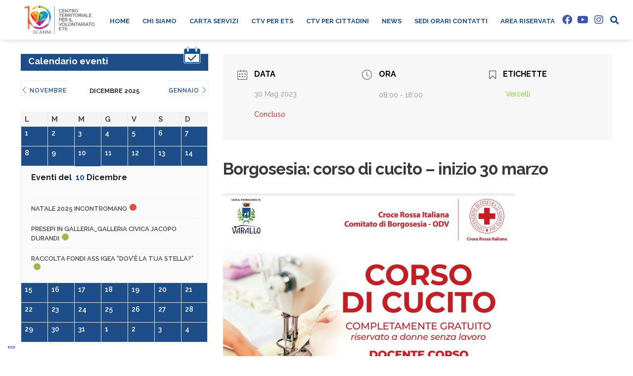

--- FILE ---
content_type: text/html; charset=UTF-8
request_url: https://www.centroterritorialevolontariato.org/eventi/borgosesia-corso-di-cucito-inizio-30-marzo/
body_size: 38851
content:
<!DOCTYPE html>
<html lang="it-IT">
<head>
	<meta charset="UTF-8">
	<meta name="viewport" content="width=device-width, initial-scale=1.0, viewport-fit=cover" />		<meta name='robots' content='index, follow, max-image-preview:large, max-snippet:-1, max-video-preview:-1' />
	<style>img:is([sizes="auto" i], [sizes^="auto," i]) { contain-intrinsic-size: 3000px 1500px }</style>
	
	<!-- This site is optimized with the Yoast SEO plugin v24.3 - https://yoast.com/wordpress/plugins/seo/ -->
	<title>Borgosesia: corso di cucito - inizio 30 marzo - Centro territoriale volontariato Vercelli – Biella</title><link rel="preload" data-rocket-preload as="style" href="https://fonts.googleapis.com/css?family=Open%20Sans%3A300italic%2C400italic%2C600italic%2C300%2C400%2C600%7CRoboto%3A100%2C100italic%2C200%2C200italic%2C300%2C300italic%2C400%2C400italic%2C500%2C500italic%2C600%2C600italic%2C700%2C700italic%2C800%2C800italic%2C900%2C900italic%7CRoboto%20Slab%3A100%2C100italic%2C200%2C200italic%2C300%2C300italic%2C400%2C400italic%2C500%2C500italic%2C600%2C600italic%2C700%2C700italic%2C800%2C800italic%2C900%2C900italic%7CRaleway%3A100%2C100italic%2C200%2C200italic%2C300%2C300italic%2C400%2C400italic%2C500%2C500italic%2C600%2C600italic%2C700%2C700italic%2C800%2C800italic%2C900%2C900italic&#038;subset=latin%2Clatin-ext&#038;display=swap" /><link rel="stylesheet" href="https://fonts.googleapis.com/css?family=Open%20Sans%3A300italic%2C400italic%2C600italic%2C300%2C400%2C600%7CRoboto%3A100%2C100italic%2C200%2C200italic%2C300%2C300italic%2C400%2C400italic%2C500%2C500italic%2C600%2C600italic%2C700%2C700italic%2C800%2C800italic%2C900%2C900italic%7CRoboto%20Slab%3A100%2C100italic%2C200%2C200italic%2C300%2C300italic%2C400%2C400italic%2C500%2C500italic%2C600%2C600italic%2C700%2C700italic%2C800%2C800italic%2C900%2C900italic%7CRaleway%3A100%2C100italic%2C200%2C200italic%2C300%2C300italic%2C400%2C400italic%2C500%2C500italic%2C600%2C600italic%2C700%2C700italic%2C800%2C800italic%2C900%2C900italic&#038;subset=latin%2Clatin-ext&#038;display=swap" media="print" onload="this.media='all'" /><noscript><link rel="stylesheet" href="https://fonts.googleapis.com/css?family=Open%20Sans%3A300italic%2C400italic%2C600italic%2C300%2C400%2C600%7CRoboto%3A100%2C100italic%2C200%2C200italic%2C300%2C300italic%2C400%2C400italic%2C500%2C500italic%2C600%2C600italic%2C700%2C700italic%2C800%2C800italic%2C900%2C900italic%7CRoboto%20Slab%3A100%2C100italic%2C200%2C200italic%2C300%2C300italic%2C400%2C400italic%2C500%2C500italic%2C600%2C600italic%2C700%2C700italic%2C800%2C800italic%2C900%2C900italic%7CRaleway%3A100%2C100italic%2C200%2C200italic%2C300%2C300italic%2C400%2C400italic%2C500%2C500italic%2C600%2C600italic%2C700%2C700italic%2C800%2C800italic%2C900%2C900italic&#038;subset=latin%2Clatin-ext&#038;display=swap" /></noscript>
	<link rel="canonical" href="https://www.centroterritorialevolontariato.org/eventi/borgosesia-corso-di-cucito-inizio-30-marzo/" />
	<meta property="og:locale" content="it_IT" />
	<meta property="og:type" content="article" />
	<meta property="og:title" content="Borgosesia: corso di cucito - inizio 30 marzo - Centro territoriale volontariato Vercelli – Biella" />
	<meta property="og:url" content="https://www.centroterritorialevolontariato.org/eventi/borgosesia-corso-di-cucito-inizio-30-marzo/" />
	<meta property="og:site_name" content="Centro territoriale volontariato Vercelli – Biella" />
	<meta property="article:modified_time" content="2023-02-02T07:37:03+00:00" />
	<meta property="og:image" content="https://www.centroterritorialevolontariato.org/wp-content/uploads/2023/02/corso-cucito.jpg" />
	<meta name="twitter:card" content="summary_large_image" />
	<meta name="twitter:label1" content="Tempo di lettura stimato" />
	<meta name="twitter:data1" content="1 minuto" />
	<script type="application/ld+json" class="yoast-schema-graph">{"@context":"https://schema.org","@graph":[{"@type":"WebPage","@id":"https://www.centroterritorialevolontariato.org/eventi/borgosesia-corso-di-cucito-inizio-30-marzo/","url":"https://www.centroterritorialevolontariato.org/eventi/borgosesia-corso-di-cucito-inizio-30-marzo/","name":"Borgosesia: corso di cucito - inizio 30 marzo - Centro territoriale volontariato Vercelli – Biella","isPartOf":{"@id":"https://www.centroterritorialevolontariato.org/#website"},"primaryImageOfPage":{"@id":"https://www.centroterritorialevolontariato.org/eventi/borgosesia-corso-di-cucito-inizio-30-marzo/#primaryimage"},"image":{"@id":"https://www.centroterritorialevolontariato.org/eventi/borgosesia-corso-di-cucito-inizio-30-marzo/#primaryimage"},"thumbnailUrl":"https://www.centroterritorialevolontariato.org/wp-content/uploads/2023/02/corso-cucito.jpg","datePublished":"2023-02-02T07:36:30+00:00","dateModified":"2023-02-02T07:37:03+00:00","breadcrumb":{"@id":"https://www.centroterritorialevolontariato.org/eventi/borgosesia-corso-di-cucito-inizio-30-marzo/#breadcrumb"},"inLanguage":"it-IT","potentialAction":[{"@type":"ReadAction","target":["https://www.centroterritorialevolontariato.org/eventi/borgosesia-corso-di-cucito-inizio-30-marzo/"]}]},{"@type":"ImageObject","inLanguage":"it-IT","@id":"https://www.centroterritorialevolontariato.org/eventi/borgosesia-corso-di-cucito-inizio-30-marzo/#primaryimage","url":"https://www.centroterritorialevolontariato.org/wp-content/uploads/2023/02/corso-cucito.jpg","contentUrl":"https://www.centroterritorialevolontariato.org/wp-content/uploads/2023/02/corso-cucito.jpg","width":590,"height":835},{"@type":"BreadcrumbList","@id":"https://www.centroterritorialevolontariato.org/eventi/borgosesia-corso-di-cucito-inizio-30-marzo/#breadcrumb","itemListElement":[{"@type":"ListItem","position":1,"name":"Home","item":"https://www.centroterritorialevolontariato.org/"},{"@type":"ListItem","position":2,"name":"Eventi","item":"https://www.centroterritorialevolontariato.org/eventi/"},{"@type":"ListItem","position":3,"name":"Borgosesia: corso di cucito &#8211; inizio 30 marzo"}]},{"@type":"WebSite","@id":"https://www.centroterritorialevolontariato.org/#website","url":"https://www.centroterritorialevolontariato.org/","name":"Centro territoriale volontariato Vercelli – Biella","description":"","publisher":{"@id":"https://www.centroterritorialevolontariato.org/#organization"},"potentialAction":[{"@type":"SearchAction","target":{"@type":"EntryPoint","urlTemplate":"https://www.centroterritorialevolontariato.org/?s={search_term_string}"},"query-input":{"@type":"PropertyValueSpecification","valueRequired":true,"valueName":"search_term_string"}}],"inLanguage":"it-IT"},{"@type":"Organization","@id":"https://www.centroterritorialevolontariato.org/#organization","name":"Centro territoriale volontariato Vercelli – Biella","url":"https://www.centroterritorialevolontariato.org/","logo":{"@type":"ImageObject","inLanguage":"it-IT","@id":"https://www.centroterritorialevolontariato.org/#/schema/logo/image/","url":"https://www.centroterritorialevolontariato.org/wp-content/uploads/2020/04/Logo-sito_10anniCTV.png","contentUrl":"https://www.centroterritorialevolontariato.org/wp-content/uploads/2020/04/Logo-sito_10anniCTV.png","width":580,"height":251,"caption":"Centro territoriale volontariato Vercelli – Biella"},"image":{"@id":"https://www.centroterritorialevolontariato.org/#/schema/logo/image/"}}]}</script>
	<!-- / Yoast SEO plugin. -->


<link rel='dns-prefetch' href='//cdn.iubenda.com' />
<link rel='dns-prefetch' href='//fonts.googleapis.com' />
<link rel='dns-prefetch' href='//www.googletagmanager.com' />
<link href='https://fonts.gstatic.com' crossorigin rel='preconnect' />
<link rel="alternate" type="application/rss+xml" title="Centro territoriale volontariato Vercelli – Biella &raquo; Feed" href="https://www.centroterritorialevolontariato.org/feed/" />
<link rel="alternate" type="application/rss+xml" title="Centro territoriale volontariato Vercelli – Biella &raquo; Feed dei commenti" href="https://www.centroterritorialevolontariato.org/comments/feed/" />
<link rel='stylesheet' id='mec-select2-style-css' href='https://www.centroterritorialevolontariato.org/wp-content/plugins/modern-events-calendar-lite/assets/packages/select2/select2.min.css?ver=6.5.5' type='text/css' media='all' />
<link data-minify="1" rel='stylesheet' id='mec-font-icons-css' href='https://www.centroterritorialevolontariato.org/wp-content/cache/min/1/wp-content/plugins/modern-events-calendar-lite/assets/css/iconfonts.css?ver=1761664218' type='text/css' media='all' />
<link data-minify="1" rel='stylesheet' id='mec-frontend-style-css' href='https://www.centroterritorialevolontariato.org/wp-content/cache/min/1/wp-content/plugins/modern-events-calendar-lite/assets/css/frontend.min.css?ver=1761664218' type='text/css' media='all' />
<link data-minify="1" rel='stylesheet' id='mec-tooltip-style-css' href='https://www.centroterritorialevolontariato.org/wp-content/cache/min/1/wp-content/plugins/modern-events-calendar-lite/assets/packages/tooltip/tooltip.css?ver=1761664218' type='text/css' media='all' />
<link rel='stylesheet' id='mec-tooltip-shadow-style-css' href='https://www.centroterritorialevolontariato.org/wp-content/plugins/modern-events-calendar-lite/assets/packages/tooltip/tooltipster-sideTip-shadow.min.css?ver=6.7.1' type='text/css' media='all' />
<link data-minify="1" rel='stylesheet' id='featherlight-css' href='https://www.centroterritorialevolontariato.org/wp-content/cache/min/1/wp-content/plugins/modern-events-calendar-lite/assets/packages/featherlight/featherlight.css?ver=1761664218' type='text/css' media='all' />
<link rel='stylesheet' id='mec-lity-style-css' href='https://www.centroterritorialevolontariato.org/wp-content/plugins/modern-events-calendar-lite/assets/packages/lity/lity.min.css?ver=6.7.1' type='text/css' media='all' />
<link data-minify="1" rel='stylesheet' id='mec-general-calendar-style-css' href='https://www.centroterritorialevolontariato.org/wp-content/cache/min/1/wp-content/plugins/modern-events-calendar-lite/assets/css/mec-general-calendar.css?ver=1761664218' type='text/css' media='all' />
<style id='wp-emoji-styles-inline-css' type='text/css'>

	img.wp-smiley, img.emoji {
		display: inline !important;
		border: none !important;
		box-shadow: none !important;
		height: 1em !important;
		width: 1em !important;
		margin: 0 0.07em !important;
		vertical-align: -0.1em !important;
		background: none !important;
		padding: 0 !important;
	}
</style>
<link data-minify="1" rel='stylesheet' id='dashicons-css' href='https://www.centroterritorialevolontariato.org/wp-content/cache/min/1/wp-includes/css/dashicons.min.css?ver=1761664218' type='text/css' media='all' />
<link data-minify="1" rel='stylesheet' id='wpmm_css-css' href='https://www.centroterritorialevolontariato.org/wp-content/cache/min/1/wp-content/plugins/wp-megamenu/assets/css/wpmm.css?ver=1761664218' type='text/css' media='all' />
<link data-minify="1" rel='stylesheet' id='featuresbox_css-css' href='https://www.centroterritorialevolontariato.org/wp-content/cache/min/1/wp-content/plugins/wp-megamenu/addons/wpmm-featuresbox/wpmm-featuresbox.css?ver=1761664218' type='text/css' media='all' />
<link data-minify="1" rel='stylesheet' id='postgrid_css-css' href='https://www.centroterritorialevolontariato.org/wp-content/cache/min/1/wp-content/plugins/wp-megamenu/addons/wpmm-gridpost/wpmm-gridpost.css?ver=1761664218' type='text/css' media='all' />
<link data-minify="1" rel='stylesheet' id='elementorist-style-css' href='https://www.centroterritorialevolontariato.org/wp-content/cache/min/1/wp-content/themes/elementorist/style.css?ver=1761664218' type='text/css' media='all' />
<link data-minify="1" rel='stylesheet' id='child-style-css' href='https://www.centroterritorialevolontariato.org/wp-content/cache/min/1/wp-content/themes/CTV/style.css?ver=1761664218' type='text/css' media='all' />
<link rel='stylesheet' id='elementor-frontend-css' href='https://www.centroterritorialevolontariato.org/wp-content/plugins/elementor/assets/css/frontend.min.css?ver=3.27.1' type='text/css' media='all' />
<link rel='stylesheet' id='widget-image-css' href='https://www.centroterritorialevolontariato.org/wp-content/plugins/elementor/assets/css/widget-image.min.css?ver=3.27.1' type='text/css' media='all' />
<link rel='stylesheet' id='widget-social-icons-css' href='https://www.centroterritorialevolontariato.org/wp-content/plugins/elementor/assets/css/widget-social-icons.min.css?ver=3.27.1' type='text/css' media='all' />
<link rel='stylesheet' id='e-apple-webkit-css' href='https://www.centroterritorialevolontariato.org/wp-content/plugins/elementor/assets/css/conditionals/apple-webkit.min.css?ver=3.27.1' type='text/css' media='all' />
<link rel='stylesheet' id='widget-search-form-css' href='https://www.centroterritorialevolontariato.org/wp-content/plugins/elementor-pro/assets/css/widget-search-form.min.css?ver=3.27.0' type='text/css' media='all' />
<link rel='stylesheet' id='elementor-icons-shared-0-css' href='https://www.centroterritorialevolontariato.org/wp-content/plugins/elementor/assets/lib/font-awesome/css/fontawesome.min.css?ver=5.15.3' type='text/css' media='all' />
<link data-minify="1" rel='stylesheet' id='elementor-icons-fa-solid-css' href='https://www.centroterritorialevolontariato.org/wp-content/cache/min/1/wp-content/plugins/elementor/assets/lib/font-awesome/css/solid.min.css?ver=1761664218' type='text/css' media='all' />
<link rel='stylesheet' id='e-sticky-css' href='https://www.centroterritorialevolontariato.org/wp-content/plugins/elementor-pro/assets/css/modules/sticky.min.css?ver=3.27.0' type='text/css' media='all' />
<link rel='stylesheet' id='widget-heading-css' href='https://www.centroterritorialevolontariato.org/wp-content/plugins/elementor/assets/css/widget-heading.min.css?ver=3.27.1' type='text/css' media='all' />
<link rel='stylesheet' id='widget-text-editor-css' href='https://www.centroterritorialevolontariato.org/wp-content/plugins/elementor/assets/css/widget-text-editor.min.css?ver=3.27.1' type='text/css' media='all' />
<link rel='stylesheet' id='widget-divider-css' href='https://www.centroterritorialevolontariato.org/wp-content/plugins/elementor/assets/css/widget-divider.min.css?ver=3.27.1' type='text/css' media='all' />
<link rel='stylesheet' id='e-animation-grow-css' href='https://www.centroterritorialevolontariato.org/wp-content/plugins/elementor/assets/lib/animations/styles/e-animation-grow.min.css?ver=3.27.1' type='text/css' media='all' />
<link rel='stylesheet' id='widget-nav-menu-css' href='https://www.centroterritorialevolontariato.org/wp-content/plugins/elementor-pro/assets/css/widget-nav-menu.min.css?ver=3.27.0' type='text/css' media='all' />
<link data-minify="1" rel='stylesheet' id='elementor-icons-css' href='https://www.centroterritorialevolontariato.org/wp-content/cache/min/1/wp-content/plugins/elementor/assets/lib/eicons/css/elementor-icons.min.css?ver=1761664218' type='text/css' media='all' />
<link rel='stylesheet' id='elementor-post-2731-css' href='https://www.centroterritorialevolontariato.org/wp-content/uploads/elementor/css/post-2731.css?ver=1742309429' type='text/css' media='all' />
<link rel='stylesheet' id='elementor-post-2906-css' href='https://www.centroterritorialevolontariato.org/wp-content/uploads/elementor/css/post-2906.css?ver=1742309429' type='text/css' media='all' />
<link rel='stylesheet' id='elementor-post-2630-css' href='https://www.centroterritorialevolontariato.org/wp-content/uploads/elementor/css/post-2630.css?ver=1747988213' type='text/css' media='all' />

<link data-minify="1" rel='stylesheet' id='ecs-styles-css' href='https://www.centroterritorialevolontariato.org/wp-content/cache/min/1/wp-content/plugins/ele-custom-skin/assets/css/ecs-style.css?ver=1761664218' type='text/css' media='all' />
<link rel='stylesheet' id='elementor-post-2542-css' href='https://www.centroterritorialevolontariato.org/wp-content/uploads/elementor/css/post-2542.css?ver=1650015208' type='text/css' media='all' />
<link rel='stylesheet' id='elementor-post-2774-css' href='https://www.centroterritorialevolontariato.org/wp-content/uploads/elementor/css/post-2774.css?ver=1695310485' type='text/css' media='all' />
<link rel='stylesheet' id='elementor-post-3222-css' href='https://www.centroterritorialevolontariato.org/wp-content/uploads/elementor/css/post-3222.css?ver=1650015328' type='text/css' media='all' />

<link data-minify="1" rel='stylesheet' id='elementor-icons-fa-brands-css' href='https://www.centroterritorialevolontariato.org/wp-content/cache/min/1/wp-content/plugins/elementor/assets/lib/font-awesome/css/brands.min.css?ver=1761664218' type='text/css' media='all' />
<link rel="preconnect" href="https://fonts.gstatic.com/" crossorigin>
<script  type="text/javascript" class=" _iub_cs_skip" type="text/javascript" id="iubenda-head-inline-scripts-0">
/* <![CDATA[ */

var _iub = _iub || [];
_iub.csConfiguration = {"consentOnContinuedBrowsing":false,"floatingPreferencesButtonDisplay":"bottom-left","invalidateConsentWithoutLog":true,"perPurposeConsent":true,"siteId":2812326,"whitelabel":false,"cookiePolicyId":30817325,"lang":"it", "banner":{ "acceptButtonDisplay":true,"closeButtonDisplay":false,"customizeButtonDisplay":true,"acceptButtonColor":"#1D4E89","acceptButtonCaptionColor":"white","customizeButtonColor":"#212121","customizeButtonCaptionColor":"white","rejectButtonColor":"#212121","rejectButtonCaptionColor":"white","explicitWithdrawal":true,"listPurposes":true,"position":"float-bottom-center","rejectButtonDisplay":true }};
/* ]]> */
</script>
<script data-minify="1"  type="text/javascript" charset="UTF-8" async="" class=" _iub_cs_skip" type="text/javascript" src="https://www.centroterritorialevolontariato.org/wp-content/cache/min/1/cs/iubenda_cs.js?ver=1761664219" id="iubenda-head-scripts-0-js"></script>
<script type="text/javascript" src="https://www.centroterritorialevolontariato.org/wp-includes/js/jquery/jquery.min.js?ver=3.7.1" id="jquery-core-js"></script>
<script type="text/javascript" src="https://www.centroterritorialevolontariato.org/wp-includes/js/jquery/jquery-migrate.min.js?ver=3.4.1" id="jquery-migrate-js"></script>
<script data-minify="1" type="text/javascript" src="https://www.centroterritorialevolontariato.org/wp-content/cache/min/1/wp-content/plugins/modern-events-calendar-lite/assets/js/mec-general-calendar.js?ver=1761664219" id="mec-general-calendar-script-js" data-rocket-defer defer></script>
<script type="text/javascript" id="mec-frontend-script-js-extra">
/* <![CDATA[ */
var mecdata = {"day":"giorno","days":"giorni","hour":"ora","hours":"ore","minute":"minuto","minutes":"minuti","second":"secondo","seconds":"secondi","elementor_edit_mode":"no","recapcha_key":"","ajax_url":"https:\/\/www.centroterritorialevolontariato.org\/wp-admin\/admin-ajax.php","fes_nonce":"6137de300a","current_year":"2025","current_month":"12","datepicker_format":"dd-mm-yy&d-m-Y"};
/* ]]> */
</script>
<script data-minify="1" type="text/javascript" src="https://www.centroterritorialevolontariato.org/wp-content/cache/min/1/wp-content/plugins/modern-events-calendar-lite/assets/js/frontend.js?ver=1761664219" id="mec-frontend-script-js" data-rocket-defer defer></script>
<script data-minify="1" type="text/javascript" src="https://www.centroterritorialevolontariato.org/wp-content/cache/min/1/wp-content/plugins/modern-events-calendar-lite/assets/js/events.js?ver=1761664219" id="mec-events-script-js" data-rocket-defer defer></script>
<script type="text/javascript" id="wpgmza_data-js-extra">
/* <![CDATA[ */
var wpgmza_google_api_status = {"message":"Enqueued","code":"ENQUEUED"};
/* ]]> */
</script>
<script data-minify="1" type="text/javascript" src="https://www.centroterritorialevolontariato.org/wp-content/cache/min/1/wp-content/plugins/wp-google-maps/wpgmza_data.js?ver=1761664219" id="wpgmza_data-js" data-rocket-defer defer></script>
<script data-minify="1" type="text/javascript" src="https://www.centroterritorialevolontariato.org/wp-content/cache/min/1/wp-content/plugins/wp-megamenu/addons/wpmm-featuresbox/wpmm-featuresbox.js?ver=1761664219" id="featuresbox-style-js" data-rocket-defer defer></script>
<script type="text/javascript" id="postgrid-style-js-extra">
/* <![CDATA[ */
var postgrid_ajax_load = {"ajax_url":"https:\/\/www.centroterritorialevolontariato.org\/wp-admin\/admin-ajax.php","redirecturl":"https:\/\/www.centroterritorialevolontariato.org\/"};
/* ]]> */
</script>
<script data-minify="1" type="text/javascript" src="https://www.centroterritorialevolontariato.org/wp-content/cache/min/1/wp-content/plugins/wp-megamenu/addons/wpmm-gridpost/wpmm-gridpost.js?ver=1761664219" id="postgrid-style-js" data-rocket-defer defer></script>
<script type="text/javascript" id="ecs_ajax_load-js-extra">
/* <![CDATA[ */
var ecs_ajax_params = {"ajaxurl":"https:\/\/www.centroterritorialevolontariato.org\/wp-admin\/admin-ajax.php","posts":"{\"page\":0,\"mec-events\":\"borgosesia-corso-di-cucito-inizio-30-marzo\",\"post_type\":\"mec-events\",\"name\":\"borgosesia-corso-di-cucito-inizio-30-marzo\",\"error\":\"\",\"m\":\"\",\"p\":0,\"post_parent\":\"\",\"subpost\":\"\",\"subpost_id\":\"\",\"attachment\":\"\",\"attachment_id\":0,\"pagename\":\"\",\"page_id\":0,\"second\":\"\",\"minute\":\"\",\"hour\":\"\",\"day\":0,\"monthnum\":0,\"year\":0,\"w\":0,\"category_name\":\"\",\"tag\":\"\",\"cat\":\"\",\"tag_id\":\"\",\"author\":\"\",\"author_name\":\"\",\"feed\":\"\",\"tb\":\"\",\"paged\":0,\"meta_key\":\"\",\"meta_value\":\"\",\"preview\":\"\",\"s\":\"\",\"sentence\":\"\",\"title\":\"\",\"fields\":\"\",\"menu_order\":\"\",\"embed\":\"\",\"category__in\":[],\"category__not_in\":[],\"category__and\":[],\"post__in\":[],\"post__not_in\":[],\"post_name__in\":[],\"tag__in\":[],\"tag__not_in\":[],\"tag__and\":[],\"tag_slug__in\":[],\"tag_slug__and\":[],\"post_parent__in\":[],\"post_parent__not_in\":[],\"author__in\":[],\"author__not_in\":[],\"search_columns\":[],\"ignore_sticky_posts\":false,\"suppress_filters\":false,\"cache_results\":true,\"update_post_term_cache\":true,\"update_menu_item_cache\":false,\"lazy_load_term_meta\":true,\"update_post_meta_cache\":true,\"posts_per_page\":15,\"nopaging\":false,\"comments_per_page\":\"50\",\"no_found_rows\":false,\"order\":\"DESC\"}"};
/* ]]> */
</script>
<script data-minify="1" type="text/javascript" src="https://www.centroterritorialevolontariato.org/wp-content/cache/min/1/wp-content/plugins/ele-custom-skin/assets/js/ecs_ajax_pagination.js?ver=1761664219" id="ecs_ajax_load-js" data-rocket-defer defer></script>
<script data-minify="1" type="text/javascript" src="https://www.centroterritorialevolontariato.org/wp-content/cache/min/1/wp-content/plugins/ele-custom-skin/assets/js/ecs.js?ver=1761664219" id="ecs-script-js" data-rocket-defer defer></script>
<link rel="https://api.w.org/" href="https://www.centroterritorialevolontariato.org/wp-json/" /><link rel="alternate" title="JSON" type="application/json" href="https://www.centroterritorialevolontariato.org/wp-json/wp/v2/mec-events/12312" /><link rel="EditURI" type="application/rsd+xml" title="RSD" href="https://www.centroterritorialevolontariato.org/xmlrpc.php?rsd" />
<meta name="generator" content="WordPress 6.7.1" />
<link rel='shortlink' href='https://www.centroterritorialevolontariato.org/?p=12312' />
<link rel="alternate" title="oEmbed (JSON)" type="application/json+oembed" href="https://www.centroterritorialevolontariato.org/wp-json/oembed/1.0/embed?url=https%3A%2F%2Fwww.centroterritorialevolontariato.org%2Feventi%2Fborgosesia-corso-di-cucito-inizio-30-marzo%2F" />
<link rel="alternate" title="oEmbed (XML)" type="text/xml+oembed" href="https://www.centroterritorialevolontariato.org/wp-json/oembed/1.0/embed?url=https%3A%2F%2Fwww.centroterritorialevolontariato.org%2Feventi%2Fborgosesia-corso-di-cucito-inizio-30-marzo%2F&#038;format=xml" />
<meta name="generator" content="Site Kit by Google 1.144.0" /><style>.wp-megamenu-wrap &gt; ul.wp-megamenu &gt; li.wpmm_mega_menu &gt; .wpmm-strees-row-container 
                        &gt; ul.wp-megamenu-sub-menu { width: 100% !important;}.wp-megamenu &gt; li.wp-megamenu-item-3102.wpmm-item-fixed-width  &gt; ul.wp-megamenu-sub-menu { width: 100% !important;}.wpmm-nav-wrap ul.wp-megamenu&gt;li ul.wp-megamenu-sub-menu #wp-megamenu-item-3102&gt;a { }.wpmm-nav-wrap .wp-megamenu&gt;li&gt;ul.wp-megamenu-sub-menu li#wp-megamenu-item-3102&gt;a { }li#wp-megamenu-item-3102&gt; ul ul ul&gt; li { width: 100%; display: inline-block;} li#wp-megamenu-item-3102 a { }#wp-megamenu-item-3102&gt; .wp-megamenu-sub-menu { }.wp-megamenu-wrap &gt; ul.wp-megamenu &gt; li.wpmm_mega_menu &gt; .wpmm-strees-row-container 
                        &gt; ul.wp-megamenu-sub-menu { width: 100% !important;}.wp-megamenu &gt; li.wp-megamenu-item-3141.wpmm-item-fixed-width  &gt; ul.wp-megamenu-sub-menu { width: 100% !important;}.wpmm-nav-wrap ul.wp-megamenu&gt;li ul.wp-megamenu-sub-menu #wp-megamenu-item-3141&gt;a { }.wpmm-nav-wrap .wp-megamenu&gt;li&gt;ul.wp-megamenu-sub-menu li#wp-megamenu-item-3141&gt;a { }li#wp-megamenu-item-3141&gt; ul ul ul&gt; li { width: 100%; display: inline-block;} li#wp-megamenu-item-3141 a { }#wp-megamenu-item-3141&gt; .wp-megamenu-sub-menu { }.wp-megamenu-wrap &gt; ul.wp-megamenu &gt; li.wpmm_mega_menu &gt; .wpmm-strees-row-container 
                        &gt; ul.wp-megamenu-sub-menu { width: 100% !important;}.wp-megamenu &gt; li.wp-megamenu-item-3327.wpmm-item-fixed-width  &gt; ul.wp-megamenu-sub-menu { width: 100% !important;}.wpmm-nav-wrap ul.wp-megamenu&gt;li ul.wp-megamenu-sub-menu #wp-megamenu-item-3327&gt;a { }.wpmm-nav-wrap .wp-megamenu&gt;li&gt;ul.wp-megamenu-sub-menu li#wp-megamenu-item-3327&gt;a { }li#wp-megamenu-item-3327&gt; ul ul ul&gt; li { width: 100%; display: inline-block;} li#wp-megamenu-item-3327 a { }#wp-megamenu-item-3327&gt; .wp-megamenu-sub-menu { }.wp-megamenu-wrap &gt; ul.wp-megamenu &gt; li.wpmm_mega_menu &gt; .wpmm-strees-row-container 
                        &gt; ul.wp-megamenu-sub-menu { width: 100% !important;}.wp-megamenu &gt; li.wp-megamenu-item-20.wpmm-item-fixed-width  &gt; ul.wp-megamenu-sub-menu { width: 100% !important;}.wpmm-nav-wrap ul.wp-megamenu&gt;li ul.wp-megamenu-sub-menu #wp-megamenu-item-20&gt;a { }.wpmm-nav-wrap .wp-megamenu&gt;li&gt;ul.wp-megamenu-sub-menu li#wp-megamenu-item-20&gt;a { }li#wp-megamenu-item-20&gt; ul ul ul&gt; li { width: 100%; display: inline-block;} li#wp-megamenu-item-20 a { }#wp-megamenu-item-20&gt; .wp-megamenu-sub-menu { }.wp-megamenu-wrap &gt; ul.wp-megamenu &gt; li.wpmm_mega_menu &gt; .wpmm-strees-row-container 
                        &gt; ul.wp-megamenu-sub-menu { width: 100% !important;}.wp-megamenu &gt; li.wp-megamenu-item-3330.wpmm-item-fixed-width  &gt; ul.wp-megamenu-sub-menu { width: 100% !important;}.wpmm-nav-wrap ul.wp-megamenu&gt;li ul.wp-megamenu-sub-menu #wp-megamenu-item-3330&gt;a { }.wpmm-nav-wrap .wp-megamenu&gt;li&gt;ul.wp-megamenu-sub-menu li#wp-megamenu-item-3330&gt;a { }li#wp-megamenu-item-3330&gt; ul ul ul&gt; li { width: 100%; display: inline-block;} li#wp-megamenu-item-3330 a { }#wp-megamenu-item-3330&gt; .wp-megamenu-sub-menu { }.wp-megamenu-wrap &gt; ul.wp-megamenu &gt; li.wpmm_mega_menu &gt; .wpmm-strees-row-container 
                        &gt; ul.wp-megamenu-sub-menu { width: 100% !important;}.wp-megamenu &gt; li.wp-megamenu-item-19.wpmm-item-fixed-width  &gt; ul.wp-megamenu-sub-menu { width: 100% !important;}.wpmm-nav-wrap ul.wp-megamenu&gt;li ul.wp-megamenu-sub-menu #wp-megamenu-item-19&gt;a { }.wpmm-nav-wrap .wp-megamenu&gt;li&gt;ul.wp-megamenu-sub-menu li#wp-megamenu-item-19&gt;a { }li#wp-megamenu-item-19&gt; ul ul ul&gt; li { width: 100%; display: inline-block;} li#wp-megamenu-item-19 a { }#wp-megamenu-item-19&gt; .wp-megamenu-sub-menu { }.wp-megamenu-wrap &gt; ul.wp-megamenu &gt; li.wpmm_mega_menu &gt; .wpmm-strees-row-container 
                        &gt; ul.wp-megamenu-sub-menu { width: 100% !important;}.wp-megamenu &gt; li.wp-megamenu-item-3664.wpmm-item-fixed-width  &gt; ul.wp-megamenu-sub-menu { width: 100% !important;}.wpmm-nav-wrap ul.wp-megamenu&gt;li ul.wp-megamenu-sub-menu #wp-megamenu-item-3664&gt;a { }.wpmm-nav-wrap .wp-megamenu&gt;li&gt;ul.wp-megamenu-sub-menu li#wp-megamenu-item-3664&gt;a { }li#wp-megamenu-item-3664&gt; ul ul ul&gt; li { width: 100%; display: inline-block;} li#wp-megamenu-item-3664 a { }#wp-megamenu-item-3664&gt; .wp-megamenu-sub-menu { }.wp-megamenu-wrap &gt; ul.wp-megamenu &gt; li.wpmm_mega_menu &gt; .wpmm-strees-row-container 
                        &gt; ul.wp-megamenu-sub-menu { width: 100% !important;}.wp-megamenu &gt; li.wp-megamenu-item-3657.wpmm-item-fixed-width  &gt; ul.wp-megamenu-sub-menu { width: 100% !important;}.wpmm-nav-wrap ul.wp-megamenu&gt;li ul.wp-megamenu-sub-menu #wp-megamenu-item-3657&gt;a { }.wpmm-nav-wrap .wp-megamenu&gt;li&gt;ul.wp-megamenu-sub-menu li#wp-megamenu-item-3657&gt;a { }li#wp-megamenu-item-3657&gt; ul ul ul&gt; li { width: 100%; display: inline-block;} li#wp-megamenu-item-3657 a { }#wp-megamenu-item-3657&gt; .wp-megamenu-sub-menu { }.wp-megamenu-wrap &gt; ul.wp-megamenu &gt; li.wpmm_mega_menu &gt; .wpmm-strees-row-container 
                        &gt; ul.wp-megamenu-sub-menu { width: 100% !important;}.wp-megamenu &gt; li.wp-megamenu-item-3658.wpmm-item-fixed-width  &gt; ul.wp-megamenu-sub-menu { width: 100% !important;}.wpmm-nav-wrap ul.wp-megamenu&gt;li ul.wp-megamenu-sub-menu #wp-megamenu-item-3658&gt;a { }.wpmm-nav-wrap .wp-megamenu&gt;li&gt;ul.wp-megamenu-sub-menu li#wp-megamenu-item-3658&gt;a { }li#wp-megamenu-item-3658&gt; ul ul ul&gt; li { width: 100%; display: inline-block;} li#wp-megamenu-item-3658 a { }#wp-megamenu-item-3658&gt; .wp-megamenu-sub-menu { }.wp-megamenu-wrap &gt; ul.wp-megamenu &gt; li.wpmm_mega_menu &gt; .wpmm-strees-row-container 
                        &gt; ul.wp-megamenu-sub-menu { width: 100% !important;}.wp-megamenu &gt; li.wp-megamenu-item-3666.wpmm-item-fixed-width  &gt; ul.wp-megamenu-sub-menu { width: 100% !important;}.wpmm-nav-wrap ul.wp-megamenu&gt;li ul.wp-megamenu-sub-menu #wp-megamenu-item-3666&gt;a { }.wpmm-nav-wrap .wp-megamenu&gt;li&gt;ul.wp-megamenu-sub-menu li#wp-megamenu-item-3666&gt;a { }li#wp-megamenu-item-3666&gt; ul ul ul&gt; li { width: 100%; display: inline-block;} li#wp-megamenu-item-3666 a { }#wp-megamenu-item-3666&gt; .wp-megamenu-sub-menu { }.wp-megamenu-wrap &gt; ul.wp-megamenu &gt; li.wpmm_mega_menu &gt; .wpmm-strees-row-container 
                        &gt; ul.wp-megamenu-sub-menu { width: 100% !important;}.wp-megamenu &gt; li.wp-megamenu-item-3663.wpmm-item-fixed-width  &gt; ul.wp-megamenu-sub-menu { width: 100% !important;}.wpmm-nav-wrap ul.wp-megamenu&gt;li ul.wp-megamenu-sub-menu #wp-megamenu-item-3663&gt;a { }.wpmm-nav-wrap .wp-megamenu&gt;li&gt;ul.wp-megamenu-sub-menu li#wp-megamenu-item-3663&gt;a { }li#wp-megamenu-item-3663&gt; ul ul ul&gt; li { width: 100%; display: inline-block;} li#wp-megamenu-item-3663 a { }#wp-megamenu-item-3663&gt; .wp-megamenu-sub-menu { }.wp-megamenu-wrap &gt; ul.wp-megamenu &gt; li.wpmm_mega_menu &gt; .wpmm-strees-row-container 
                        &gt; ul.wp-megamenu-sub-menu { width: 100% !important;}.wp-megamenu &gt; li.wp-megamenu-item-3667.wpmm-item-fixed-width  &gt; ul.wp-megamenu-sub-menu { width: 100% !important;}.wpmm-nav-wrap ul.wp-megamenu&gt;li ul.wp-megamenu-sub-menu #wp-megamenu-item-3667&gt;a { }.wpmm-nav-wrap .wp-megamenu&gt;li&gt;ul.wp-megamenu-sub-menu li#wp-megamenu-item-3667&gt;a { }li#wp-megamenu-item-3667&gt; ul ul ul&gt; li { width: 100%; display: inline-block;} li#wp-megamenu-item-3667 a { }#wp-megamenu-item-3667&gt; .wp-megamenu-sub-menu { }.wp-megamenu-wrap &gt; ul.wp-megamenu &gt; li.wpmm_mega_menu &gt; .wpmm-strees-row-container 
                        &gt; ul.wp-megamenu-sub-menu { width: 100% !important;}.wp-megamenu &gt; li.wp-megamenu-item-3665.wpmm-item-fixed-width  &gt; ul.wp-megamenu-sub-menu { width: 100% !important;}.wpmm-nav-wrap ul.wp-megamenu&gt;li ul.wp-megamenu-sub-menu #wp-megamenu-item-3665&gt;a { }.wpmm-nav-wrap .wp-megamenu&gt;li&gt;ul.wp-megamenu-sub-menu li#wp-megamenu-item-3665&gt;a { }li#wp-megamenu-item-3665&gt; ul ul ul&gt; li { width: 100%; display: inline-block;} li#wp-megamenu-item-3665 a { }#wp-megamenu-item-3665&gt; .wp-megamenu-sub-menu { }.wp-megamenu-wrap &gt; ul.wp-megamenu &gt; li.wpmm_mega_menu &gt; .wpmm-strees-row-container 
                        &gt; ul.wp-megamenu-sub-menu { width: 100% !important;}.wp-megamenu &gt; li.wp-megamenu-item-3431.wpmm-item-fixed-width  &gt; ul.wp-megamenu-sub-menu { width: 100% !important;}.wpmm-nav-wrap ul.wp-megamenu&gt;li ul.wp-megamenu-sub-menu #wp-megamenu-item-3431&gt;a { }.wpmm-nav-wrap .wp-megamenu&gt;li&gt;ul.wp-megamenu-sub-menu li#wp-megamenu-item-3431&gt;a { }li#wp-megamenu-item-3431&gt; ul ul ul&gt; li { width: 100%; display: inline-block;} li#wp-megamenu-item-3431 a { }#wp-megamenu-item-3431&gt; .wp-megamenu-sub-menu { }.wp-megamenu-wrap &gt; ul.wp-megamenu &gt; li.wpmm_mega_menu &gt; .wpmm-strees-row-container 
                        &gt; ul.wp-megamenu-sub-menu { width: 100% !important;}.wp-megamenu &gt; li.wp-megamenu-item-11299.wpmm-item-fixed-width  &gt; ul.wp-megamenu-sub-menu { width: 100% !important;}.wpmm-nav-wrap ul.wp-megamenu&gt;li ul.wp-megamenu-sub-menu #wp-megamenu-item-11299&gt;a { }.wpmm-nav-wrap .wp-megamenu&gt;li&gt;ul.wp-megamenu-sub-menu li#wp-megamenu-item-11299&gt;a { }li#wp-megamenu-item-11299&gt; ul ul ul&gt; li { width: 100%; display: inline-block;} li#wp-megamenu-item-11299 a { }#wp-megamenu-item-11299&gt; .wp-megamenu-sub-menu { }.wp-megamenu-wrap &gt; ul.wp-megamenu &gt; li.wpmm_mega_menu &gt; .wpmm-strees-row-container 
                        &gt; ul.wp-megamenu-sub-menu { width: 100% !important;}.wp-megamenu &gt; li.wp-megamenu-item-2665.wpmm-item-fixed-width  &gt; ul.wp-megamenu-sub-menu { width: 100% !important;}.wpmm-nav-wrap ul.wp-megamenu&gt;li ul.wp-megamenu-sub-menu #wp-megamenu-item-2665&gt;a { }.wpmm-nav-wrap .wp-megamenu&gt;li&gt;ul.wp-megamenu-sub-menu li#wp-megamenu-item-2665&gt;a { }li#wp-megamenu-item-2665&gt; ul ul ul&gt; li { width: 100%; display: inline-block;} li#wp-megamenu-item-2665 a { }#wp-megamenu-item-2665&gt; .wp-megamenu-sub-menu { }.wp-megamenu-wrap &gt; ul.wp-megamenu &gt; li.wpmm_mega_menu &gt; .wpmm-strees-row-container 
                        &gt; ul.wp-megamenu-sub-menu { width: 100% !important;}.wp-megamenu &gt; li.wp-megamenu-item-2666.wpmm-item-fixed-width  &gt; ul.wp-megamenu-sub-menu { width: 100% !important;}.wpmm-nav-wrap ul.wp-megamenu&gt;li ul.wp-megamenu-sub-menu #wp-megamenu-item-2666&gt;a { }.wpmm-nav-wrap .wp-megamenu&gt;li&gt;ul.wp-megamenu-sub-menu li#wp-megamenu-item-2666&gt;a { }li#wp-megamenu-item-2666&gt; ul ul ul&gt; li { width: 100%; display: inline-block;} li#wp-megamenu-item-2666 a { }#wp-megamenu-item-2666&gt; .wp-megamenu-sub-menu { }.wp-megamenu-wrap &gt; ul.wp-megamenu &gt; li.wpmm_mega_menu &gt; .wpmm-strees-row-container 
                        &gt; ul.wp-megamenu-sub-menu { width: 100% !important;}.wp-megamenu &gt; li.wp-megamenu-item-11339.wpmm-item-fixed-width  &gt; ul.wp-megamenu-sub-menu { width: 100% !important;}.wpmm-nav-wrap ul.wp-megamenu&gt;li ul.wp-megamenu-sub-menu #wp-megamenu-item-11339&gt;a { }.wpmm-nav-wrap .wp-megamenu&gt;li&gt;ul.wp-megamenu-sub-menu li#wp-megamenu-item-11339&gt;a { }li#wp-megamenu-item-11339&gt; ul ul ul&gt; li { width: 100%; display: inline-block;} li#wp-megamenu-item-11339 a { }#wp-megamenu-item-11339&gt; .wp-megamenu-sub-menu { }.wp-megamenu-wrap &gt; ul.wp-megamenu &gt; li.wpmm_mega_menu &gt; .wpmm-strees-row-container 
                        &gt; ul.wp-megamenu-sub-menu { width: 100% !important;}.wp-megamenu &gt; li.wp-megamenu-item-11338.wpmm-item-fixed-width  &gt; ul.wp-megamenu-sub-menu { width: 100% !important;}.wpmm-nav-wrap ul.wp-megamenu&gt;li ul.wp-megamenu-sub-menu #wp-megamenu-item-11338&gt;a { }.wpmm-nav-wrap .wp-megamenu&gt;li&gt;ul.wp-megamenu-sub-menu li#wp-megamenu-item-11338&gt;a { }li#wp-megamenu-item-11338&gt; ul ul ul&gt; li { width: 100%; display: inline-block;} li#wp-megamenu-item-11338 a { }#wp-megamenu-item-11338&gt; .wp-megamenu-sub-menu { }.wp-megamenu-wrap &gt; ul.wp-megamenu &gt; li.wpmm_mega_menu &gt; .wpmm-strees-row-container 
                        &gt; ul.wp-megamenu-sub-menu { width: 100% !important;}.wp-megamenu &gt; li.wp-megamenu-item-18946.wpmm-item-fixed-width  &gt; ul.wp-megamenu-sub-menu { width: 100% !important;}.wpmm-nav-wrap ul.wp-megamenu&gt;li ul.wp-megamenu-sub-menu #wp-megamenu-item-18946&gt;a { }.wpmm-nav-wrap .wp-megamenu&gt;li&gt;ul.wp-megamenu-sub-menu li#wp-megamenu-item-18946&gt;a { }li#wp-megamenu-item-18946&gt; ul ul ul&gt; li { width: 100%; display: inline-block;} li#wp-megamenu-item-18946 a { }#wp-megamenu-item-18946&gt; .wp-megamenu-sub-menu { }</style><style></style><style>.wpmm-hide-mobile-menu{display:none}#wp-megamenu-quadmenu_dev:hover{z-index:9}#wp-megamenu-quadmenu_dev{z-index:}#wp-megamenu-quadmenu_dev&gt;.wpmm-nav-wrap ul.wp-megamenu&gt;li:hover&gt;a,#wp-megamenu-quadmenu_dev&gt;.wpmm-nav-wrap ul.wp-megamenu&gt;li.current-menu-ancestor&gt;a,#wp-megamenu-quadmenu_dev&gt;.wpmm-nav-wrap ul.wp-megamenu&gt;li.active&gt;a{color:}#wp-megamenu-quadmenu_dev&gt;.wpmm-nav-wrap ul.wp-megamenu&gt;li.wpmm_mega_menu&gt;ul.wp-megamenu-sub-menu{border-radius:0 0 0 0}#wp-megamenu-quadmenu_dev&gt;.wpmm-nav-wrap ul.wp-megamenu&gt;li ul.wp-megamenu-sub-menu li:last-child:hover&gt;a,#wp-megamenu-quadmenu_dev&gt;.wpmm-nav-wrap ul.wp-megamenu&gt;li ul.wp-megamenu-sub-menu li:last-child&gt;a{border-bottom:none}#wp-megamenu-quadmenu_dev&gt;.wpmm-nav-wrap .wp-megamenu&gt;li&gt;ul.wp-megamenu-sub-menu li.wpmm-type-widget&gt;a,#wp-megamenu-quadmenu_dev&gt;.wpmm-nav-wrap .wp-megamenu&gt;li .wpmm-strees-row-container&gt;ul.wp-megamenu-sub-menu li.wpmm-type-widget&gt;a,#wp-megamenu-quadmenu_dev&gt;.wpmm-nav-wrap .wp-megamenu&gt;li .wpmm-strees-row-and-content-container&gt;ul.wp-megamenu-sub-menu li.wpmm-type-widget&gt;a,#wp-megamenu-quadmenu_dev&gt;.wpmm-nav-wrap .wp-megamenu&gt;li&gt;ul.wp-megamenu-sub-menu li.wpmm-type-widget:hover&gt;a,#wp-megamenu-quadmenu_dev&gt;.wpmm-nav-wrap .wp-megamenu&gt;li .wpmm-strees-row-container&gt;ul.wp-megamenu-sub-menu li.wpmm-type-widget:hover&gt;a,#wp-megamenu-quadmenu_dev&gt;.wpmm-nav-wrap .wp-megamenu&gt;li .wpmm-strees-row-and-content-container&gt;ul.wp-megamenu-sub-menu li.wpmm-type-widget:hover&gt;a{border-bottom:none;background:none}@media (max-width:1024px){.wpmm_mobile_menu_btn{display:block}.wp-megamenu-wrap.wpmm-mobile-menu ul.wp-megamenu{display:none;position:absolute;z-index:9999;background:#FFF;width:100%;left:0;max-height:none}.wp-megamenu-wrap.wpmm-mobile-menu ul.wp-megamenu li{width:100%}.wp-megamenu-wrap.wpmm-mobile-menu ul.wp-megamenu li button{padding:0;background:none}a.wpmm_mobile_menu_btn{display:inline-block!important}#wp-megamenu-quadmenu_dev.wp-megamenu-wrap.wpmm-mobile-menu .wpmm-nav-wrap{height:100%}.wp-megamenu-wrap.wpmm-mobile-menu .wpmm-nav-wrap ul.wp-megamenu{text-align:left}.wp-megamenu-wrap.wpmm-mobile-menu .wpmm-nav-wrap&gt;ul&gt;li.wpmm-social-link{float:none}.wp-megamenu-wrap.wpmm-mobile-menu .wpmm-nav-wrap{vertical-align:baseline;display:block;width:100%;text-align:right}.wp-megamenu-wrap.wpmm-mobile-menu .wpmm-nav-wrap&gt;ul&gt;li&gt;a{padding:10px 12px}.wp-megamenu-wrap.wpmm-mobile-menu .wpmm-nav-wrap .wp-megamenu{padding:10px}.wpmm-mobile-menu ul.wp-megamenu li&gt;a b{float:right;padding:0 5px;line-height:inherit}.wp-megamenu-wrap.wpmm-mobile-menu .wpmm-nav-wrap{position:relative}.wpmm-mobile-menu ul.wp-megamenu li&gt;a{display:block}.wpmm-mobile-menu ul.wp-megamenu li{border:none}.admin-bar .wpmm-sticky.wpmm-sticky-wrap.wpmm-mobile-menu{top:auto}.wp-megamenu-wrap.wpmm-mobile-menu .wpmm-nav-wrap&gt;ul.wp-megamenu&gt;li.wpmm_dropdown_menu ul.wp-megamenu-sub-menu{box-shadow:none}.wpmm-mobile-menu a.wpmm_mobile_menu_btn{box-shadow:none;border:none;padding:6px 12px;font-weight:400;margin:12px 0;border-radius:3px;transition:400ms;-webkit-transition:400ms}.wpmm-mobile-menu .wpmm_mobile_menu_btn i{vertical-align:baseline}.wp-megamenu-wrap.wpmm-mobile-menu .wpmm-nav-wrap ul.wp-megamenu li .wp-megamenu-sub-menu{position:relative;opacity:1;visibility:visible;padding:0;margin:0}.wp-megamenu-wrap.wpmm-mobile-menu .wpmm-nav-wrap ul.wp-megamenu&gt;li.wpmm_mega_menu&gt;ul.wp-megamenu-sub-menu{position:relative;visibility:visible;opacity:1}.wp-megamenu-wrap.wpmm-mobile-menu .wpmm-nav-wrap ul.wp-megamenu li .wp-megamenu-sub-menu li ul{padding:0;margin:0}.wpmm-mobile-menu .wpmm-social-link{display:inline-block;width:auto!important}.wp-megamenu-wrap.wpmm-mobile-menu .wpmm-nav-wrap .wp-megamenu&gt;li.wpmm-item-fixed-width&gt;ul.wp-megamenu-sub-menu{left:0!important;width:100%!important}}#wp-megamenu-top:hover{z-index:9}#wp-megamenu-top{z-index:;text-align:left}#wp-megamenu-top&gt;.wpmm-nav-wrap ul.wp-megamenu&gt;li&gt;a,.wp-megamenu-wrap .wpmm-nav-wrap&gt;ul&gt;li.wpmm-social-link.wpmm-social-link-search a,.wpmm-menu-cart .cart-icon .fa-shopping-cart,.wp-megamenu-wrap .form .submit,.wpmm-menu-cart span.cart-icon i{font-size:14px;font-weight:400;text-transform:none}#wp-megamenu-top&gt;.wpmm-nav-wrap ul.wp-megamenu&gt;li:hover&gt;a,#wp-megamenu-top&gt;.wpmm-nav-wrap ul.wp-megamenu&gt;li.current-menu-ancestor&gt;a,#wp-megamenu-top&gt;.wpmm-nav-wrap ul.wp-megamenu&gt;li.active&gt;a{color:;border-top:0 none;border-right:0 none;border-left:0 none;border-bottom:0 none}#wp-megamenu-top&gt;.wpmm-nav-wrap ul.wp-megamenu&gt;li.wpmm_mega_menu&gt;ul.wp-megamenu-sub-menu{border-radius:0 0 0 0}#wp-megamenu-top&gt;.wpmm-nav-wrap ul.wp-megamenu&gt;li ul.wp-megamenu-sub-menu li a{color:inherit;font-size:11px;font-weight:400;text-transform:none;background-color:inherit}#wp-megamenu-top&gt;.wpmm-nav-wrap ul.wp-megamenu&gt;li ul.wp-megamenu-sub-menu li:hover&gt;a,#wp-megamenu-top&gt;.wpmm-nav-wrap ul.wp-megamenu&gt;li ul.wp-megamenu-sub-menu li.current-menu-ancestor&gt;a,#wp-megamenu-top&gt;.wpmm-nav-wrap ul.wp-megamenu&gt;li ul.wp-megamenu-sub-menu li.active&gt;a,.wpmm-woo-product-category ul li.cat-list a:hover,.wpmm-woo-product-category.layout_2 ul li a:hover{color:inherit!important;background-color:inherit}#wp-megamenu-top&gt;.wpmm-nav-wrap ul.wp-megamenu&gt;li ul.wp-megamenu-sub-menu li.current-menu-item&gt;a,ul.wp-megamenu li ul.wp-megamenu-sub-menu .wpmm-vertical-tabs-nav ul li.active&gt;a,ul.wp-megamenu li ul.wp-megamenu-sub-menu .wpmm-vertical-tabs-nav ul li.active{color:inherit;background-color:inherit}#wp-megamenu-top&gt;.wpmm-nav-wrap ul.wp-megamenu&gt;li ul.wp-megamenu-sub-menu li:last-child:hover&gt;a,#wp-megamenu-top&gt;.wpmm-nav-wrap ul.wp-megamenu&gt;li ul.wp-megamenu-sub-menu li:last-child&gt;a{border-bottom:none}#wp-megamenu-top&gt;.wpmm-nav-wrap .wp-megamenu&gt;li&gt;ul.wp-megamenu-sub-menu li.wpmm-type-widget&gt;a,#wp-megamenu-top&gt;.wpmm-nav-wrap .wp-megamenu&gt;li .wpmm-strees-row-container&gt;ul.wp-megamenu-sub-menu li.wpmm-type-widget&gt;a,#wp-megamenu-top&gt;.wpmm-nav-wrap .wp-megamenu&gt;li .wpmm-strees-row-and-content-container&gt;ul.wp-megamenu-sub-menu li.wpmm-type-widget&gt;a,#wp-megamenu-top&gt;.wpmm-nav-wrap .wp-megamenu&gt;li&gt;ul.wp-megamenu-sub-menu li.wpmm-type-widget:hover&gt;a,#wp-megamenu-top&gt;.wpmm-nav-wrap .wp-megamenu&gt;li .wpmm-strees-row-container&gt;ul.wp-megamenu-sub-menu li.wpmm-type-widget:hover&gt;a,#wp-megamenu-top&gt;.wpmm-nav-wrap .wp-megamenu&gt;li .wpmm-strees-row-and-content-container&gt;ul.wp-megamenu-sub-menu li.wpmm-type-widget:hover&gt;a{border-bottom:none;background:none}#wp-megamenu-top&gt;.wpmm-nav-wrap .wp-megamenu&gt;li&gt;ul.wp-megamenu-sub-menu li.wpmm-type-widget&gt;a,#wp-megamenu-top&gt;.wpmm-nav-wrap .wp-megamenu&gt;li .wpmm-strees-row-container&gt;ul.wp-megamenu-sub-menu li.wpmm-type-widget&gt;a,#wp-megamenu-top&gt;.wpmm-nav-wrap .wp-megamenu&gt;li .wpmm-strees-row-and-content-container&gt;ul.wp-megamenu-sub-menu li.wpmm-type-widget&gt;a{font-size:11px;font-weight:400;text-transform:none}#wp-megamenu-top&gt;.wpmm-nav-wrap .wp-megamenu&gt;li&gt;ul.wp-megamenu-sub-menu li.wpmm-type-widget:hover&gt;a,#wp-megamenu-top&gt;.wpmm-nav-wrap .wp-megamenu&gt;li .wpmm-strees-row-container&gt;ul.wp-megamenu-sub-menu li.wpmm-type-widget:hover&gt;a,#wp-megamenu-top&gt;.wpmm-nav-wrap .wp-megamenu&gt;li .wpmm-strees-row-and-content-container&gt;ul.wp-megamenu-sub-menu li.wpmm-type-widget:hover&gt;a{color:inherit}#wp-megamenu-top&gt;.wpmm-nav-wrap ul.wp-megamenu&gt;li.wpmm_mega_menu&gt;ul.wp-megamenu-sub-menu{width:calc(100% + 0px);margin-left:0}#wp-megamenu-top&gt;.wpmm-nav-wrap ul.wp-megamenu li.wpmm-type-widget .wpmm-item-title{font-size:14px;font-weight:400;text-transform:none}@media (max-width:1024px){.wpmm_mobile_menu_btn{display:block}.wp-megamenu-wrap.wpmm-mobile-menu ul.wp-megamenu{display:none;position:absolute;z-index:9999;background:#FFF;width:100%;left:0;max-height:none}.wp-megamenu-wrap.wpmm-mobile-menu ul.wp-megamenu li{width:100%}.wp-megamenu-wrap.wpmm-mobile-menu ul.wp-megamenu li button{padding:0;background:none}a.wpmm_mobile_menu_btn{display:inline-block!important}#wp-megamenu-top.wp-megamenu-wrap.wpmm-mobile-menu .wpmm-nav-wrap{text-align:right;height:100%}.wp-megamenu-wrap.wpmm-mobile-menu .wpmm-nav-wrap ul.wp-megamenu{text-align:left}.wp-megamenu-wrap.wpmm-mobile-menu .wpmm-nav-wrap&gt;ul&gt;li.wpmm-social-link{float:none}.wp-megamenu-wrap.wpmm-mobile-menu .wpmm-nav-wrap{vertical-align:baseline;display:block;width:100%;text-align:right}.wp-megamenu-wrap.wpmm-mobile-menu .wpmm-nav-wrap&gt;ul&gt;li&gt;a{padding:10px 12px}.wp-megamenu-wrap.wpmm-mobile-menu .wpmm-nav-wrap .wp-megamenu{padding:10px}.wpmm-mobile-menu ul.wp-megamenu li&gt;a b{float:right;padding:0 5px;line-height:inherit}.wp-megamenu-wrap.wpmm-mobile-menu .wpmm-nav-wrap{position:relative}.wpmm-mobile-menu ul.wp-megamenu li&gt;a{display:block}.wpmm-mobile-menu ul.wp-megamenu li{border:none}.admin-bar .wpmm-sticky.wpmm-sticky-wrap.wpmm-mobile-menu{top:auto}.wp-megamenu-wrap.wpmm-mobile-menu .wpmm-nav-wrap&gt;ul.wp-megamenu&gt;li.wpmm_dropdown_menu ul.wp-megamenu-sub-menu{box-shadow:none}.wpmm-mobile-menu a.wpmm_mobile_menu_btn{box-shadow:none;border:none;padding:6px 12px;font-weight:400;margin:12px 0;border-radius:3px;transition:400ms;-webkit-transition:400ms}.wpmm-mobile-menu .wpmm_mobile_menu_btn i{vertical-align:baseline}.wp-megamenu-wrap.wpmm-mobile-menu .wpmm-nav-wrap ul.wp-megamenu li .wp-megamenu-sub-menu{position:relative;opacity:1;visibility:visible;padding:0;margin:0}.wp-megamenu-wrap.wpmm-mobile-menu .wpmm-nav-wrap ul.wp-megamenu&gt;li.wpmm_mega_menu&gt;ul.wp-megamenu-sub-menu{position:relative;visibility:visible;opacity:1}.wp-megamenu-wrap.wpmm-mobile-menu .wpmm-nav-wrap ul.wp-megamenu li .wp-megamenu-sub-menu li ul{padding:0;margin:0}.wpmm-mobile-menu .wpmm-social-link{display:inline-block;width:auto!important}.wpmm_mobile_menu_btn{font-size:25px}.wpmm_mobile_menu_btn i{font-size:25px}#wp-megamenu-top.wp-megamenu-wrap.wpmm-mobile-menu&gt;.wpmm-nav-wrap ul.wp-megamenu&gt;li&gt;a{font-size:14px}#wp-megamenu-top.wp-megamenu-wrap.wpmm-mobile-menu&gt;.wpmm-nav-wrap ul.wp-megamenu&gt;li&gt;a{font-weight:400}#wp-megamenu-top.wp-megamenu-wrap.wpmm-mobile-menu&gt;.wpmm-nav-wrap ul.wp-megamenu&gt;li&gt;a{text-transform:uppercase}.wp-megamenu-wrap.wpmm-mobile-menu .wpmm-nav-wrap .wp-megamenu&gt;li.wpmm-item-fixed-width&gt;ul.wp-megamenu-sub-menu{left:0!important;width:100%!important}}</style><meta name="generator" content="Elementor 3.27.1; features: additional_custom_breakpoints; settings: css_print_method-external, google_font-enabled, font_display-auto">
<!-- Google Tag Manager -->
<script>(function(w,d,s,l,i){w[l]=w[l]||[];w[l].push({'gtm.start':
new Date().getTime(),event:'gtm.js'});var f=d.getElementsByTagName(s)[0],
j=d.createElement(s),dl=l!='dataLayer'?'&l='+l:'';j.async=true;j.src=
'https://www.googletagmanager.com/gtm.js?id='+i+dl;f.parentNode.insertBefore(j,f);
})(window,document,'script','dataLayer','GTM-WHLW4JQ');</script>
<!-- End Google Tag Manager -->
			<style>
				.e-con.e-parent:nth-of-type(n+4):not(.e-lazyloaded):not(.e-no-lazyload),
				.e-con.e-parent:nth-of-type(n+4):not(.e-lazyloaded):not(.e-no-lazyload) * {
					background-image: none !important;
				}
				@media screen and (max-height: 1024px) {
					.e-con.e-parent:nth-of-type(n+3):not(.e-lazyloaded):not(.e-no-lazyload),
					.e-con.e-parent:nth-of-type(n+3):not(.e-lazyloaded):not(.e-no-lazyload) * {
						background-image: none !important;
					}
				}
				@media screen and (max-height: 640px) {
					.e-con.e-parent:nth-of-type(n+2):not(.e-lazyloaded):not(.e-no-lazyload),
					.e-con.e-parent:nth-of-type(n+2):not(.e-lazyloaded):not(.e-no-lazyload) * {
						background-image: none !important;
					}
				}
			</style>
			<meta name="generator" content="Powered by Slider Revolution 6.6.16 - responsive, Mobile-Friendly Slider Plugin for WordPress with comfortable drag and drop interface." />
<link rel="icon" href="https://www.centroterritorialevolontariato.org/wp-content/uploads/2020/04/cropped-favico-32x32.png" sizes="32x32" />
<link rel="icon" href="https://www.centroterritorialevolontariato.org/wp-content/uploads/2020/04/cropped-favico-192x192.png" sizes="192x192" />
<link rel="apple-touch-icon" href="https://www.centroterritorialevolontariato.org/wp-content/uploads/2020/04/cropped-favico-180x180.png" />
<meta name="msapplication-TileImage" content="https://www.centroterritorialevolontariato.org/wp-content/uploads/2020/04/cropped-favico-270x270.png" />
<script>function setREVStartSize(e){
			//window.requestAnimationFrame(function() {
				window.RSIW = window.RSIW===undefined ? window.innerWidth : window.RSIW;
				window.RSIH = window.RSIH===undefined ? window.innerHeight : window.RSIH;
				try {
					var pw = document.getElementById(e.c).parentNode.offsetWidth,
						newh;
					pw = pw===0 || isNaN(pw) || (e.l=="fullwidth" || e.layout=="fullwidth") ? window.RSIW : pw;
					e.tabw = e.tabw===undefined ? 0 : parseInt(e.tabw);
					e.thumbw = e.thumbw===undefined ? 0 : parseInt(e.thumbw);
					e.tabh = e.tabh===undefined ? 0 : parseInt(e.tabh);
					e.thumbh = e.thumbh===undefined ? 0 : parseInt(e.thumbh);
					e.tabhide = e.tabhide===undefined ? 0 : parseInt(e.tabhide);
					e.thumbhide = e.thumbhide===undefined ? 0 : parseInt(e.thumbhide);
					e.mh = e.mh===undefined || e.mh=="" || e.mh==="auto" ? 0 : parseInt(e.mh,0);
					if(e.layout==="fullscreen" || e.l==="fullscreen")
						newh = Math.max(e.mh,window.RSIH);
					else{
						e.gw = Array.isArray(e.gw) ? e.gw : [e.gw];
						for (var i in e.rl) if (e.gw[i]===undefined || e.gw[i]===0) e.gw[i] = e.gw[i-1];
						e.gh = e.el===undefined || e.el==="" || (Array.isArray(e.el) && e.el.length==0)? e.gh : e.el;
						e.gh = Array.isArray(e.gh) ? e.gh : [e.gh];
						for (var i in e.rl) if (e.gh[i]===undefined || e.gh[i]===0) e.gh[i] = e.gh[i-1];
											
						var nl = new Array(e.rl.length),
							ix = 0,
							sl;
						e.tabw = e.tabhide>=pw ? 0 : e.tabw;
						e.thumbw = e.thumbhide>=pw ? 0 : e.thumbw;
						e.tabh = e.tabhide>=pw ? 0 : e.tabh;
						e.thumbh = e.thumbhide>=pw ? 0 : e.thumbh;
						for (var i in e.rl) nl[i] = e.rl[i]<window.RSIW ? 0 : e.rl[i];
						sl = nl[0];
						for (var i in nl) if (sl>nl[i] && nl[i]>0) { sl = nl[i]; ix=i;}
						var m = pw>(e.gw[ix]+e.tabw+e.thumbw) ? 1 : (pw-(e.tabw+e.thumbw)) / (e.gw[ix]);
						newh =  (e.gh[ix] * m) + (e.tabh + e.thumbh);
					}
					var el = document.getElementById(e.c);
					if (el!==null && el) el.style.height = newh+"px";
					el = document.getElementById(e.c+"_wrapper");
					if (el!==null && el) {
						el.style.height = newh+"px";
						el.style.display = "block";
					}
				} catch(e){
					console.log("Failure at Presize of Slider:" + e)
				}
			//});
		  };</script>
		<style type="text/css" id="wp-custom-css">
			.ctv-ets-side-button h3{
	font-size:15px !important;
}
.elementor-field-option label{
	font-size:10px !important;
}		</style>
		<style type="text/css">.mec-event-grid-minimal .mec-modal-booking-button:hover, .mec-events-timeline-wrap .mec-organizer-item a, .mec-events-timeline-wrap .mec-organizer-item:after, .mec-events-timeline-wrap .mec-shortcode-organizers i, .mec-timeline-event .mec-modal-booking-button, .mec-wrap .mec-map-lightbox-wp.mec-event-list-classic .mec-event-date, .mec-timetable-t2-col .mec-modal-booking-button:hover, .mec-event-container-classic .mec-modal-booking-button:hover, .mec-calendar-events-side .mec-modal-booking-button:hover, .mec-event-grid-yearly  .mec-modal-booking-button, .mec-events-agenda .mec-modal-booking-button, .mec-event-grid-simple .mec-modal-booking-button, .mec-event-list-minimal  .mec-modal-booking-button:hover, .mec-timeline-month-divider,  .mec-wrap.colorskin-custom .mec-totalcal-box .mec-totalcal-view span:hover,.mec-wrap.colorskin-custom .mec-calendar.mec-event-calendar-classic .mec-selected-day,.mec-wrap.colorskin-custom .mec-color, .mec-wrap.colorskin-custom .mec-event-sharing-wrap .mec-event-sharing > li:hover a, .mec-wrap.colorskin-custom .mec-color-hover:hover, .mec-wrap.colorskin-custom .mec-color-before *:before ,.mec-wrap.colorskin-custom .mec-widget .mec-event-grid-classic.owl-carousel .owl-nav i,.mec-wrap.colorskin-custom .mec-event-list-classic a.magicmore:hover,.mec-wrap.colorskin-custom .mec-event-grid-simple:hover .mec-event-title,.mec-wrap.colorskin-custom .mec-single-event .mec-event-meta dd.mec-events-event-categories:before,.mec-wrap.colorskin-custom .mec-single-event-date:before,.mec-wrap.colorskin-custom .mec-single-event-time:before,.mec-wrap.colorskin-custom .mec-events-meta-group.mec-events-meta-group-venue:before,.mec-wrap.colorskin-custom .mec-calendar .mec-calendar-side .mec-previous-month i,.mec-wrap.colorskin-custom .mec-calendar .mec-calendar-side .mec-next-month:hover,.mec-wrap.colorskin-custom .mec-calendar .mec-calendar-side .mec-previous-month:hover,.mec-wrap.colorskin-custom .mec-calendar .mec-calendar-side .mec-next-month:hover,.mec-wrap.colorskin-custom .mec-calendar.mec-event-calendar-classic dt.mec-selected-day:hover,.mec-wrap.colorskin-custom .mec-infowindow-wp h5 a:hover, .colorskin-custom .mec-events-meta-group-countdown .mec-end-counts h3,.mec-calendar .mec-calendar-side .mec-next-month i,.mec-wrap .mec-totalcal-box i,.mec-calendar .mec-event-article .mec-event-title a:hover,.mec-attendees-list-details .mec-attendee-profile-link a:hover,.mec-wrap.colorskin-custom .mec-next-event-details li i, .mec-next-event-details i:before, .mec-marker-infowindow-wp .mec-marker-infowindow-count, .mec-next-event-details a,.mec-wrap.colorskin-custom .mec-events-masonry-cats a.mec-masonry-cat-selected,.lity .mec-color,.lity .mec-color-before :before,.lity .mec-color-hover:hover,.lity .mec-wrap .mec-color,.lity .mec-wrap .mec-color-before :before,.lity .mec-wrap .mec-color-hover:hover,.leaflet-popup-content .mec-color,.leaflet-popup-content .mec-color-before :before,.leaflet-popup-content .mec-color-hover:hover,.leaflet-popup-content .mec-wrap .mec-color,.leaflet-popup-content .mec-wrap .mec-color-before :before,.leaflet-popup-content .mec-wrap .mec-color-hover:hover, .mec-calendar.mec-calendar-daily .mec-calendar-d-table .mec-daily-view-day.mec-daily-view-day-active.mec-color, .mec-map-boxshow div .mec-map-view-event-detail.mec-event-detail i,.mec-map-boxshow div .mec-map-view-event-detail.mec-event-detail:hover,.mec-map-boxshow .mec-color,.mec-map-boxshow .mec-color-before :before,.mec-map-boxshow .mec-color-hover:hover,.mec-map-boxshow .mec-wrap .mec-color,.mec-map-boxshow .mec-wrap .mec-color-before :before,.mec-map-boxshow .mec-wrap .mec-color-hover:hover, .mec-choosen-time-message, .mec-booking-calendar-month-navigation .mec-next-month:hover, .mec-booking-calendar-month-navigation .mec-previous-month:hover, .mec-yearly-view-wrap .mec-agenda-event-title a:hover, .mec-yearly-view-wrap .mec-yearly-title-sec .mec-next-year i, .mec-yearly-view-wrap .mec-yearly-title-sec .mec-previous-year i, .mec-yearly-view-wrap .mec-yearly-title-sec .mec-next-year:hover, .mec-yearly-view-wrap .mec-yearly-title-sec .mec-previous-year:hover, .mec-av-spot .mec-av-spot-head .mec-av-spot-box span, .mec-wrap.colorskin-custom .mec-calendar .mec-calendar-side .mec-previous-month:hover .mec-load-month-link, .mec-wrap.colorskin-custom .mec-calendar .mec-calendar-side .mec-next-month:hover .mec-load-month-link, .mec-yearly-view-wrap .mec-yearly-title-sec .mec-previous-year:hover .mec-load-month-link, .mec-yearly-view-wrap .mec-yearly-title-sec .mec-next-year:hover .mec-load-month-link, .mec-skin-list-events-container .mec-data-fields-tooltip .mec-data-fields-tooltip-box ul .mec-event-data-field-item a, .mec-booking-shortcode .mec-event-ticket-name, .mec-booking-shortcode .mec-event-ticket-price, .mec-booking-shortcode .mec-ticket-variation-name, .mec-booking-shortcode .mec-ticket-variation-price, .mec-booking-shortcode label, .mec-booking-shortcode .nice-select, .mec-booking-shortcode input, .mec-booking-shortcode span.mec-book-price-detail-description, .mec-booking-shortcode .mec-ticket-name, .mec-booking-shortcode label.wn-checkbox-label, .mec-wrap.mec-cart table tr td a {color: #1d4e89}.mec-skin-carousel-container .mec-event-footer-carousel-type3 .mec-modal-booking-button:hover, .mec-wrap.colorskin-custom .mec-event-sharing .mec-event-share:hover .event-sharing-icon,.mec-wrap.colorskin-custom .mec-event-grid-clean .mec-event-date,.mec-wrap.colorskin-custom .mec-event-list-modern .mec-event-sharing > li:hover a i,.mec-wrap.colorskin-custom .mec-event-list-modern .mec-event-sharing .mec-event-share:hover .mec-event-sharing-icon,.mec-wrap.colorskin-custom .mec-event-list-modern .mec-event-sharing li:hover a i,.mec-wrap.colorskin-custom .mec-calendar:not(.mec-event-calendar-classic) .mec-selected-day,.mec-wrap.colorskin-custom .mec-calendar .mec-selected-day:hover,.mec-wrap.colorskin-custom .mec-calendar .mec-calendar-row  dt.mec-has-event:hover,.mec-wrap.colorskin-custom .mec-calendar .mec-has-event:after, .mec-wrap.colorskin-custom .mec-bg-color, .mec-wrap.colorskin-custom .mec-bg-color-hover:hover, .colorskin-custom .mec-event-sharing-wrap:hover > li, .mec-wrap.colorskin-custom .mec-totalcal-box .mec-totalcal-view span.mec-totalcalview-selected,.mec-wrap .flip-clock-wrapper ul li a div div.inn,.mec-wrap .mec-totalcal-box .mec-totalcal-view span.mec-totalcalview-selected,.event-carousel-type1-head .mec-event-date-carousel,.mec-event-countdown-style3 .mec-event-date,#wrap .mec-wrap article.mec-event-countdown-style1,.mec-event-countdown-style1 .mec-event-countdown-part3 a.mec-event-button,.mec-wrap .mec-event-countdown-style2,.mec-map-get-direction-btn-cnt input[type="submit"],.mec-booking button,span.mec-marker-wrap,.mec-wrap.colorskin-custom .mec-timeline-events-container .mec-timeline-event-date:before, .mec-has-event-for-booking.mec-active .mec-calendar-novel-selected-day, .mec-booking-tooltip.multiple-time .mec-booking-calendar-date.mec-active, .mec-booking-tooltip.multiple-time .mec-booking-calendar-date:hover, .mec-ongoing-normal-label, .mec-calendar .mec-has-event:after, .mec-event-list-modern .mec-event-sharing li:hover .telegram{background-color: #1d4e89;}.mec-booking-tooltip.multiple-time .mec-booking-calendar-date:hover, .mec-calendar-day.mec-active .mec-booking-tooltip.multiple-time .mec-booking-calendar-date.mec-active{ background-color: #1d4e89;}.mec-skin-carousel-container .mec-event-footer-carousel-type3 .mec-modal-booking-button:hover, .mec-timeline-month-divider, .mec-wrap.colorskin-custom .mec-single-event .mec-speakers-details ul li .mec-speaker-avatar a:hover img,.mec-wrap.colorskin-custom .mec-event-list-modern .mec-event-sharing > li:hover a i,.mec-wrap.colorskin-custom .mec-event-list-modern .mec-event-sharing .mec-event-share:hover .mec-event-sharing-icon,.mec-wrap.colorskin-custom .mec-event-list-standard .mec-month-divider span:before,.mec-wrap.colorskin-custom .mec-single-event .mec-social-single:before,.mec-wrap.colorskin-custom .mec-single-event .mec-frontbox-title:before,.mec-wrap.colorskin-custom .mec-calendar .mec-calendar-events-side .mec-table-side-day, .mec-wrap.colorskin-custom .mec-border-color, .mec-wrap.colorskin-custom .mec-border-color-hover:hover, .colorskin-custom .mec-single-event .mec-frontbox-title:before, .colorskin-custom .mec-single-event .mec-wrap-checkout h4:before, .colorskin-custom .mec-single-event .mec-events-meta-group-booking form > h4:before, .mec-wrap.colorskin-custom .mec-totalcal-box .mec-totalcal-view span.mec-totalcalview-selected,.mec-wrap .mec-totalcal-box .mec-totalcal-view span.mec-totalcalview-selected,.event-carousel-type1-head .mec-event-date-carousel:after,.mec-wrap.colorskin-custom .mec-events-masonry-cats a.mec-masonry-cat-selected, .mec-marker-infowindow-wp .mec-marker-infowindow-count, .mec-wrap.colorskin-custom .mec-events-masonry-cats a:hover, .mec-has-event-for-booking .mec-calendar-novel-selected-day, .mec-booking-tooltip.multiple-time .mec-booking-calendar-date.mec-active, .mec-booking-tooltip.multiple-time .mec-booking-calendar-date:hover, .mec-virtual-event-history h3:before, .mec-booking-tooltip.multiple-time .mec-booking-calendar-date:hover, .mec-calendar-day.mec-active .mec-booking-tooltip.multiple-time .mec-booking-calendar-date.mec-active, .mec-rsvp-form-box form > h4:before, .mec-wrap .mec-box-title::before, .mec-box-title::before  {border-color: #1d4e89;}.mec-wrap.colorskin-custom .mec-event-countdown-style3 .mec-event-date:after,.mec-wrap.colorskin-custom .mec-month-divider span:before, .mec-calendar.mec-event-container-simple dl dt.mec-selected-day, .mec-calendar.mec-event-container-simple dl dt.mec-selected-day:hover{border-bottom-color:#1d4e89;}.mec-wrap.colorskin-custom  article.mec-event-countdown-style1 .mec-event-countdown-part2:after{border-color: transparent transparent transparent #1d4e89;}.mec-wrap.colorskin-custom .mec-box-shadow-color { box-shadow: 0 4px 22px -7px #1d4e89;}.mec-events-timeline-wrap .mec-shortcode-organizers, .mec-timeline-event .mec-modal-booking-button, .mec-events-timeline-wrap:before, .mec-wrap.colorskin-custom .mec-timeline-event-local-time, .mec-wrap.colorskin-custom .mec-timeline-event-time ,.mec-wrap.colorskin-custom .mec-timeline-event-location,.mec-choosen-time-message { background: rgba(29,78,137,.11);}.mec-wrap.colorskin-custom .mec-timeline-events-container .mec-timeline-event-date:after{ background: rgba(29,78,137,.3);}.mec-booking-shortcode button { box-shadow: 0 2px 2px rgba(29 78 137 / 27%);}.mec-booking-shortcode button.mec-book-form-back-button{ background-color: rgba(29 78 137 / 40%);}.mec-events-meta-group-booking-shortcode{ background: rgba(29,78,137,.14);}.mec-booking-shortcode label.wn-checkbox-label, .mec-booking-shortcode .nice-select,.mec-booking-shortcode input, .mec-booking-shortcode .mec-book-form-gateway-label input[type=radio]:before, .mec-booking-shortcode input[type=radio]:checked:before, .mec-booking-shortcode ul.mec-book-price-details li, .mec-booking-shortcode ul.mec-book-price-details{ border-color: rgba(29 78 137 / 27%) !important;}.mec-booking-shortcode input::-webkit-input-placeholder,.mec-booking-shortcode textarea::-webkit-input-placeholder{color: #1d4e89}.mec-booking-shortcode input::-moz-placeholder,.mec-booking-shortcode textarea::-moz-placeholder{color: #1d4e89}.mec-booking-shortcode input:-ms-input-placeholder,.mec-booking-shortcode textarea:-ms-input-placeholder {color: #1d4e89}.mec-booking-shortcode input:-moz-placeholder,.mec-booking-shortcode textarea:-moz-placeholder {color: #1d4e89}.mec-booking-shortcode label.wn-checkbox-label:after, .mec-booking-shortcode label.wn-checkbox-label:before, .mec-booking-shortcode input[type=radio]:checked:after{background-color: #1d4e89}</style><style type="text/css">.mec-event-calendar-classic .mec-calendar-side .mec-calendar-table {
    min-height: auto;
}

.mec-calendar-day, .mec-table-nullday{
height:40px !important;
}
.mec-calendar .mec-calendar-side .mec-next-month, .mec-calendar .mec-calendar-side .mec-previous-month {
    font-size: 0;
    padding: 4px 0;
    text-align: center;
    min-width: 33px;
}
.mec-calendar-header h2 {
    font-size: 13px !important;
    margin-top: 8px;
}
.mec-wrap h4{
font-size: 17px;
font-weight:700;
line-height:18px;
}
.mec-search-form{
display:none;
}
.mec-has-event{
background-color:#1d4e89 !important;
}
.mec-has-event a{
color:#fff !important;
}
 .mec-container [class*=col-] img {
    max-width: 100%;
    height: auto;
}

.mec-wrap p{
font-family:Raleway;
    color: #444444;
    font-size: 17px;
    line-height: 24px;
font-weight:400;
}
.single-mec-events .widget_mec_mec_widget{
margin-top:22px;
}

.nocomments{
display:none;
}
.mec-single-event .mec-event-social li.mec-event-social-icon a {
    background-color:#E1E0E0;
text-decoration:none;
    width: 30px;
    height: 30px;
    padding: 4px;
    font-size: 1.6em;
    margin-right: 5px;
    margin-bottom: 5px;
}
.mec-single-event .mec-event-social li.mec-event-social-icon a:hover {
    background-color:#1D4E89;
}
/*compatto eventiin calendario*/
.mec-calendar .mec-event-article .mec-event-time{
display:none;
}
.mec-calendar .mec-event-article{
padding-top:2px;
padding-bottom:2px;
}



</style><meta name="generator" content="WP Rocket 3.18" data-wpr-features="wpr_defer_js wpr_minify_js wpr_minify_css wpr_desktop wpr_preload_links" /></head>
<body class="mec-events-template-default single single-mec-events postid-12312 wp-custom-logo wp-megamenu elementor-default elementor-kit-2731">
<!-- Google Tag Manager (noscript) -->
<noscript><iframe src="https://www.googletagmanager.com/ns.html?id=GTM-WHLW4JQ"
height="0" width="0" style="display:none;visibility:hidden"></iframe></noscript>
<!-- End Google Tag Manager (noscript) --> 
		<div data-rocket-location-hash="8b7c2ab7744a24ebf5f9b87e70068cf2" data-elementor-type="header" data-elementor-id="2906" class="elementor elementor-2906 elementor-location-header" data-elementor-post-type="elementor_library">
					<section class="elementor-section elementor-top-section elementor-element elementor-element-9bd7b20 elementor-section-content-middle elementor-section-boxed elementor-section-height-default elementor-section-height-default" data-id="9bd7b20" data-element_type="section" data-settings="{&quot;background_background&quot;:&quot;classic&quot;,&quot;sticky_effects_offset&quot;:25,&quot;sticky&quot;:&quot;top&quot;,&quot;sticky_on&quot;:[&quot;desktop&quot;,&quot;tablet&quot;,&quot;mobile&quot;],&quot;sticky_offset&quot;:0,&quot;sticky_anchor_link_offset&quot;:0}">
						<div data-rocket-location-hash="0b3376bad69c5a64f5d59c7096455786" class="elementor-container elementor-column-gap-no">
					<div class="elementor-column elementor-col-25 elementor-top-column elementor-element elementor-element-fa37029" data-id="fa37029" data-element_type="column">
			<div class="elementor-widget-wrap elementor-element-populated">
						<div class="elementor-element elementor-element-18caf9f2 elementor-widget elementor-widget-theme-site-logo elementor-widget-image" data-id="18caf9f2" data-element_type="widget" data-widget_type="theme-site-logo.default">
				<div class="elementor-widget-container">
											<a href="https://www.centroterritorialevolontariato.org">
			<img width="580" height="251" src="https://www.centroterritorialevolontariato.org/wp-content/uploads/2020/04/Logo-sito_10anniCTV.png" class="attachment-full size-full wp-image-19548" alt="" srcset="https://www.centroterritorialevolontariato.org/wp-content/uploads/2020/04/Logo-sito_10anniCTV.png 580w, https://www.centroterritorialevolontariato.org/wp-content/uploads/2020/04/Logo-sito_10anniCTV-300x130.png 300w" sizes="(max-width: 580px) 100vw, 580px" />				</a>
											</div>
				</div>
					</div>
		</div>
				<div class="elementor-column elementor-col-25 elementor-top-column elementor-element elementor-element-10ffe8e" data-id="10ffe8e" data-element_type="column">
			<div class="elementor-widget-wrap elementor-element-populated">
						<div class="elementor-element elementor-element-cd8296e elementor-widget__width-auto elementor-hidden-desktop elementor-view-default elementor-widget elementor-widget-icon" data-id="cd8296e" data-element_type="widget" data-widget_type="icon.default">
				<div class="elementor-widget-container">
							<div class="elementor-icon-wrapper">
			<a class="elementor-icon" href="#elementor-action%3Aaction%3Dpopup%3Aopen%26settings%3DeyJpZCI6IjE0OTAxIiwidG9nZ2xlIjpmYWxzZX0%3D">
			<i aria-hidden="true" class="fas fa-bars"></i>			</a>
		</div>
						</div>
				</div>
				<div class="elementor-element elementor-element-dd68a90 elementor-hidden-tablet elementor-hidden-mobile elementor-widget elementor-widget-shortcode" data-id="dd68a90" data-element_type="widget" data-widget_type="shortcode.default">
				<div class="elementor-widget-container">
							<div class="elementor-shortcode"><nav id="wp-megamenu-main-2" class="wp-megamenu-wrap   menu_principale ">
		<div class="wpmm-fullwidth-wrap"></div>
		<div class="wpmm-nav-wrap wpmm-main-wrap-">
			  <ul id="menu-main-2"  class="wp-megamenu"><li id="wp-megamenu-item-3657" class="menu-item menu-item-type-post_type menu-item-object-page menu-item-home wp-megamenu-item-3657  wpmm_dropdown_menu  wpmm-none wpmm-submenu-right"><a href="https://www.centroterritorialevolontariato.org/">Home</a></li>
<li id="wp-megamenu-item-3658" class="menu-item menu-item-type-custom menu-item-object-custom menu-item-has-children wp-megamenu-item-3658  wpmm_mega_menu  wpmm-none wpmm-strees-default wpmm-submenu-right"><a href="#">Chi siamo</a>
<ul class="wp-megamenu-sub-menu" >
	<li id="wp-megamenu-item-9162999781926928223" class="wpmm-row wp-megamenu-item-9162999781926928223 wpmm-submenu-right">
	<ul class="wp-megamenu-sub-menu" >
		<li id="wp-megamenu-item-1.7163006797274E+19" class="wpmm-col wpmm-col-3 wp-megamenu-item-1.7163006797274E+19 wpmm-submenu-right">
		<ul class="wp-megamenu-sub-menu" >
			<li id="wp-megamenu-item-3685" class="menu-item wpmm-type-widget menu-widget-class wpmm-type-item wp-megamenu-item-3685 wpmm-submenu-right"><a href="https://www.centroterritorialevolontariato.org/cosa-sono-i-ctv/">Storia dei CSV</a></li>
			<li id="wp-megamenu-item-20280" class="menu-item wpmm-type-widget menu-widget-class wpmm-type-item wp-megamenu-item-20280 wpmm-submenu-right"><a href="https://www.centroterritorialevolontariato.org/bilancio-sociale-2024/">Bilancio Sociale 2024</a></li>
		</ul>
</li>
		<li id="wp-megamenu-item-9.8644845007281E+18" class="wpmm-col wpmm-col-3 wp-megamenu-item-9.8644845007281E+18 wpmm-submenu-right">
		<ul class="wp-megamenu-sub-menu" >
			<li id="wp-megamenu-item-3684" class="menu-item wpmm-type-widget menu-widget-class wpmm-type-item wp-megamenu-item-3684 wpmm-submenu-right"><a href="https://www.centroterritorialevolontariato.org/ctv-biella-vercelli-profilo/">CTV Biella – Vercelli</a></li>
			<li id="wp-megamenu-item-5222" class="menu-item wpmm-type-widget menu-widget-class wpmm-type-item wp-megamenu-item-5222 wpmm-submenu-right"><a href="https://www.centroterritorialevolontariato.org/trasparenza-contributi/">Trasparenza e contributi</a></li>
		</ul>
</li>
		<li id="wp-megamenu-item-9.2254582090683E+18" class="wpmm-col wpmm-col-3 wp-megamenu-item-9.2254582090683E+18 wpmm-submenu-right">
		<ul class="wp-megamenu-sub-menu" >
			<li id="wp-megamenu-item-3683" class="menu-item wpmm-type-widget menu-widget-class wpmm-type-item wp-megamenu-item-3683 wpmm-submenu-right"><a href="https://www.centroterritorialevolontariato.org/staff/">Il nostro Staff</a></li>
			<li id="wp-megamenu-item-5246" class="menu-item wpmm-type-widget menu-widget-class wpmm-type-item wp-megamenu-item-5246 wpmm-submenu-right"><a href="https://www.centroterritorialevolontariato.org/le-leggi/">Le leggi</a></li>
		</ul>
</li>
		<li id="wp-megamenu-item-1.5432725425567E+19" class="wpmm-col wpmm-col-3 wp-megamenu-item-1.5432725425567E+19 wpmm-submenu-right">
		<ul class="wp-megamenu-sub-menu" >
			<li id="wp-megamenu-item-3682" class="menu-item wpmm-type-widget menu-widget-class wpmm-type-item wp-megamenu-item-3682 wpmm-submenu-right"><a href="https://www.centroterritorialevolontariato.org/documenti-ufficiali/">Documenti ufficiali</a></li>
			<li id="wp-megamenu-item-12732" class="menu-item wpmm-type-widget menu-widget-class wpmm-type-item wp-megamenu-item-12732 wpmm-submenu-right"><a href="https://www.centroterritorialevolontariato.org/consulte-territoriali/">Consulte Territoriali</a></li>
		</ul>
</li>
	</ul>
</li>
</ul>
</li>
<li id="wp-megamenu-item-3663" class="menu-item menu-item-type-post_type menu-item-object-page wp-megamenu-item-3663  wpmm_dropdown_menu  wpmm-none wpmm-submenu-right"><a href="https://www.centroterritorialevolontariato.org/carta-servizi-ctv/">Carta Servizi</a></li>
<li id="wp-megamenu-item-3664" class="menu-item menu-item-type-custom menu-item-object-custom menu-item-has-children wp-megamenu-item-3664  wpmm_mega_menu  wpmm-none wpmm-strees-default wpmm-submenu-right"><a href="#">CTV per ETS</a>
<ul class="wp-megamenu-sub-menu" >
	<li id="wp-megamenu-item-8188109586073609477" class="wpmm-row wp-megamenu-item-8188109586073609477 wpmm-submenu-right">
	<ul class="wp-megamenu-sub-menu" >
		<li id="wp-megamenu-item-1.6969802652435E+19" class="wpmm-col wpmm-col-3 wp-megamenu-item-1.6969802652435E+19 wpmm-submenu-right">
		<ul class="wp-megamenu-sub-menu" >
			<li id="wp-megamenu-item-3779" class="menu-item wpmm-type-widget menu-widget-class wpmm-type-item wp-megamenu-item-3779 wpmm-submenu-right"><a href="https://www.centroterritorialevolontariato.org/accreditati-ai-servizi/">Accreditati ai servizi</a></li>
			<li id="wp-megamenu-item-4615" class="menu-item wpmm-type-widget menu-widget-class wpmm-type-item wp-megamenu-item-4615 wpmm-submenu-right"><a href="https://www.centroterritorialevolontariato.org/prenota-le-nostre-sale/">Prenota le nostre sale</a></li>
			<li id="wp-megamenu-item-3785" class="menu-item wpmm-type-widget menu-widget-class wpmm-type-item wp-megamenu-item-3785 wpmm-submenu-right"><a href="https://www.centroterritorialevolontariato.org/info-ets/">Info ETS</a></li>
		</ul>
</li>
		<li id="wp-megamenu-item-1.6810258887569E+19" class="wpmm-col wpmm-col-3 wp-megamenu-item-1.6810258887569E+19 wpmm-submenu-right">
		<ul class="wp-megamenu-sub-menu" >
			<li id="wp-megamenu-item-3780" class="menu-item wpmm-type-widget menu-widget-class wpmm-type-item wp-megamenu-item-3780 wpmm-submenu-right"><a href="https://www.centroterritorialevolontariato.org/associati-a-ctv/">Associati a CTV</a></li>
			<li id="wp-megamenu-item-3790" class="menu-item wpmm-type-widget menu-widget-class wpmm-type-item wp-megamenu-item-3790 wpmm-submenu-right"><a href="https://www.centroterritorialevolontariato.org/promuovi-eventi-e-iniziative-2/">Promuovi eventi</a></li>
			<li id="wp-megamenu-item-3783" class="menu-item wpmm-type-widget menu-widget-class wpmm-type-item wp-megamenu-item-3783 wpmm-submenu-right"><a href="https://www.centroterritorialevolontariato.org/come-gestire-unorganizzazione/">Come gestire un ETS</a></li>
		</ul>
</li>
		<li id="wp-megamenu-item-1.4751462359268E+19" class="wpmm-col wpmm-col-3 wp-megamenu-item-1.4751462359268E+19 wpmm-submenu-right">
		<ul class="wp-megamenu-sub-menu" >
			<li id="wp-megamenu-item-3793" class="menu-item wpmm-type-widget menu-widget-class wpmm-type-item wp-megamenu-item-3793 wpmm-submenu-right"><a href="https://www.centroterritorialevolontariato.org/richiedi-una-consulenza/">Richiedi consulenza</a></li>
			<li id="wp-megamenu-item-3781" class="menu-item wpmm-type-widget menu-widget-class wpmm-type-item wp-megamenu-item-3781 wpmm-submenu-right"><a href="https://www.centroterritorialevolontariato.org/bandi-e-finanziamenti/">Bandi e finanziamenti</a></li>
			<li id="wp-megamenu-item-18946" class="menu-item wpmm-type-widget menu-widget-class wpmm-type-item wp-megamenu-item-18946 wpmm-submenu-right"><a href="https://www.centroterritorialevolontariato.org/tavoli-e-reti/">Tavoli e Reti</a></li>
		</ul>
</li>
		<li id="wp-megamenu-item-1.0436144076946E+19" class="wpmm-col wpmm-col-3 wp-megamenu-item-1.0436144076946E+19 wpmm-submenu-right">
		<ul class="wp-megamenu-sub-menu" >
			<li id="wp-megamenu-item-3794" class="menu-item wpmm-type-widget menu-widget-class wpmm-type-item wp-megamenu-item-3794 wpmm-submenu-right"><a href="https://www.centroterritorialevolontariato.org/scarica-il-nostro-logo/">Scarica il nostro logo</a></li>
			<li id="wp-megamenu-item-4417" class="menu-item wpmm-type-widget menu-widget-class wpmm-type-item wp-megamenu-item-4417 wpmm-submenu-right"><a href="https://www.centroterritorialevolontariato.org/modulistica/">Modulistica</a></li>
		</ul>
</li>
	</ul>
</li>
</ul>
</li>
<li id="wp-megamenu-item-3665" class="menu-item menu-item-type-custom menu-item-object-custom menu-item-has-children wp-megamenu-item-3665  wpmm_mega_menu  wpmm-none wpmm-strees-default wpmm-submenu-right"><a href="#">CTV per Cittadini</a>
<ul class="wp-megamenu-sub-menu" >
	<li id="wp-megamenu-item-6229656723357833920" class="wpmm-row wp-megamenu-item-6229656723357833920 wpmm-submenu-right">
	<ul class="wp-megamenu-sub-menu" >
		<li id="wp-megamenu-item-1.4968991081228E+19" class="wpmm-col wpmm-col-4 wp-megamenu-item-1.4968991081228E+19 wpmm-submenu-right">
		<ul class="wp-megamenu-sub-menu" >
			<li id="wp-megamenu-item-15375" class="menu-item wpmm-type-widget menu-widget-class wpmm-type-item wp-megamenu-item-15375 wpmm-submenu-right"><a href="https://www.centroterritorialevolontariato.org/non-e-come-sembra-campagna-di-sensibilizzazione-al-volontariato/">Fai volontariato</a></li>
			<li id="wp-megamenu-item-3795" class="menu-item wpmm-type-widget menu-widget-class wpmm-type-item wp-megamenu-item-3795 wpmm-submenu-right"><a href="https://www.centroterritorialevolontariato.org/scopri-gli-eventi/">Scopri gli eventi</a></li>
		</ul>
</li>
		<li id="wp-megamenu-item-1.2923467500922E+19" class="wpmm-col wpmm-col-4 wp-megamenu-item-1.2923467500922E+19 wpmm-submenu-right">
		<ul class="wp-megamenu-sub-menu" >
			<li id="wp-megamenu-item-4616" class="menu-item wpmm-type-widget menu-widget-class wpmm-type-item wp-megamenu-item-4616 wpmm-submenu-right"><a href="https://www.centroterritorialevolontariato.org/prenota-le-sale-di-ctv/">Prenota le sale di CTV</a></li>
			<li id="wp-megamenu-item-18945" class="menu-item wpmm-type-widget menu-widget-class wpmm-type-item wp-megamenu-item-18945 wpmm-submenu-right"><a href="https://www.centroterritorialevolontariato.org/tavoli-e-reti/">Tavoli e Reti</a></li>
		</ul>
</li>
		<li id="wp-megamenu-item-8027919887459429783" class="wpmm-col wpmm-col-4 wp-megamenu-item-8027919887459429783 wpmm-submenu-right">
		<ul class="wp-megamenu-sub-menu" >
			<li id="wp-megamenu-item-3782" class="menu-item wpmm-type-widget menu-widget-class wpmm-type-item wp-megamenu-item-3782 wpmm-submenu-right"><a href="https://www.centroterritorialevolontariato.org/come-creare-unorganizzazione/">Come creare un ETS</a></li>
		</ul>
</li>
	</ul>
</li>
</ul>
</li>
<li id="wp-megamenu-item-3666" class="menu-item menu-item-type-post_type menu-item-object-page current_page_parent wp-megamenu-item-3666  wpmm_dropdown_menu  wpmm-none wpmm-submenu-right"><a href="https://www.centroterritorialevolontariato.org/news/">News</a></li>
<li id="wp-megamenu-item-3667" class="menu-item menu-item-type-post_type menu-item-object-page wp-megamenu-item-3667  wpmm_mega_menu  wpmm-none wpmm-submenu-right"><a href="https://www.centroterritorialevolontariato.org/contatti/">Sedi Orari Contatti</a></li>
<li id="wp-megamenu-item-11299" class="ris_area menu-item menu-item-type-custom menu-item-object-custom menu-item-has-children wp-megamenu-item-11299  wpmm_dropdown_menu  wpmm-none wpmm-submenu-right"><a href="#">Area riservata</a>
<ul class="wp-megamenu-sub-menu" >
	<li id="wp-megamenu-item-11301" class="menu-item menu-item-type-custom menu-item-object-custom wp-megamenu-item-11301 wpmm-submenu-right"><a target="_blank" href="https://my.centroterritorialevolontariato.org/Frontend/Login.aspx?ref=%2fFrontend%2f" target="_blank">Accedi all&#8217;area</a></li>
	<li id="wp-megamenu-item-11302" class="menu-item menu-item-type-post_type menu-item-object-post wp-megamenu-item-11302 wpmm-submenu-right"><a href="https://www.centroterritorialevolontariato.org/area-riservata-ctv-accessibile-da-oggi/">Guida informativa</a></li>
</ul>
</li>
</ul>
		</div>
	</nav></div>
						</div>
				</div>
					</div>
		</div>
				<div class="elementor-column elementor-col-25 elementor-top-column elementor-element elementor-element-433d2a0" data-id="433d2a0" data-element_type="column">
			<div class="elementor-widget-wrap elementor-element-populated">
						<div class="elementor-element elementor-element-08d38af elementor-shape-circle elementor-grid-3 e-grid-align-mobile-right e-grid-align-center elementor-widget elementor-widget-social-icons" data-id="08d38af" data-element_type="widget" data-widget_type="social-icons.default">
				<div class="elementor-widget-container">
							<div class="elementor-social-icons-wrapper elementor-grid">
							<span class="elementor-grid-item">
					<a class="elementor-icon elementor-social-icon elementor-social-icon-facebook elementor-repeater-item-c58e50a" href="https://www.facebook.com/centroterritorialevolontariato?hc_location=timeline" target="_blank">
						<span class="elementor-screen-only">Facebook</span>
						<i class="fab fa-facebook"></i>					</a>
				</span>
							<span class="elementor-grid-item">
					<a class="elementor-icon elementor-social-icon elementor-social-icon-youtube elementor-repeater-item-ddecb0b" href="https://www.youtube.com/channel/UChxl5ZoLV-kJkQSSS8T3mKA" target="_blank">
						<span class="elementor-screen-only">Youtube</span>
						<i class="fab fa-youtube"></i>					</a>
				</span>
							<span class="elementor-grid-item">
					<a class="elementor-icon elementor-social-icon elementor-social-icon-instagram elementor-repeater-item-471e0f1" href="https://www.instagram.com/ctv_biellavercelli/" target="_blank">
						<span class="elementor-screen-only">Instagram</span>
						<i class="fab fa-instagram"></i>					</a>
				</span>
					</div>
						</div>
				</div>
					</div>
		</div>
				<div class="elementor-column elementor-col-25 elementor-top-column elementor-element elementor-element-015210a" data-id="015210a" data-element_type="column">
			<div class="elementor-widget-wrap elementor-element-populated">
						<div class="elementor-element elementor-element-6b0d498 elementor-search-form--skin-full_screen elementor-widget-mobile__width-initial elementor-widget elementor-widget-search-form" data-id="6b0d498" data-element_type="widget" data-settings="{&quot;skin&quot;:&quot;full_screen&quot;}" data-widget_type="search-form.default">
				<div class="elementor-widget-container">
							<search role="search">
			<form class="elementor-search-form" action="https://www.centroterritorialevolontariato.org" method="get">
												<div class="elementor-search-form__toggle" role="button" tabindex="0" aria-label="Cerca">
					<i aria-hidden="true" class="fas fa-search"></i>				</div>
								<div class="elementor-search-form__container">
					<label class="elementor-screen-only" for="elementor-search-form-6b0d498">Cerca</label>

					
					<input id="elementor-search-form-6b0d498" placeholder="Compila il campo e premi invio" class="elementor-search-form__input" type="search" name="s" value="">
					
					
										<div class="dialog-lightbox-close-button dialog-close-button" role="button" tabindex="0" aria-label="Close this search box.">
						<i aria-hidden="true" class="eicon-close"></i>					</div>
									</div>
			</form>
		</search>
						</div>
				</div>
					</div>
		</div>
					</div>
		</section>
				</div>
		
    <section data-rocket-location-hash="005b112727893a140b04f9d9d798f1f1" id="main-content" class="mec-container">

        
        
            <div data-rocket-location-hash="2dc9eded8c555b8ab5f584cdf1cfb2ae" class="mec-wrap colorskin-custom clearfix " id="mec_skin_3917">
        <article data-rocket-location-hash="e1a8672eff9ec637f846aecd75f2b875" class="row mec-single-event mec-single-modern ">

        <!-- start breadcrumbs -->
                <!-- end breadcrumbs -->

        <div class="mec-events-event-image">
                                            </div>

        <div class="col-md-4 mec-no-image">

                        
                            <div id="elementor-library-2" class="widget widget_elementor-library">		<div data-elementor-type="section" data-elementor-id="4950" class="elementor elementor-4950" data-elementor-post-type="elementor_library">
					<section class="elementor-section elementor-top-section elementor-element elementor-element-14c7adf ctv-testata-sidebar elementor-section-boxed elementor-section-height-default elementor-section-height-default" data-id="14c7adf" data-element_type="section" data-settings="{&quot;background_background&quot;:&quot;classic&quot;}">
						<div class="elementor-container elementor-column-gap-no">
					<div class="elementor-column elementor-col-100 elementor-top-column elementor-element elementor-element-700eb6c" data-id="700eb6c" data-element_type="column">
			<div class="elementor-widget-wrap elementor-element-populated">
						<div class="elementor-element elementor-element-54bf086 elementor-widget elementor-widget-heading" data-id="54bf086" data-element_type="widget" data-widget_type="heading.default">
				<div class="elementor-widget-container">
					<h4 class="elementor-heading-title elementor-size-default">Calendario eventi</h4>				</div>
				</div>
					</div>
		</div>
					</div>
		</section>
				<section class="elementor-section elementor-top-section elementor-element elementor-element-48ac06c elementor-section-boxed elementor-section-height-default elementor-section-height-default" data-id="48ac06c" data-element_type="section">
						<div class="elementor-container elementor-column-gap-no">
					<div class="elementor-column elementor-col-100 elementor-top-column elementor-element elementor-element-e8ce17b" data-id="e8ce17b" data-element_type="column">
			<div class="elementor-widget-wrap elementor-element-populated">
						<div class="elementor-element elementor-element-f1a48ea elementor-widget elementor-widget-MEC" data-id="f1a48ea" data-element_type="widget" data-widget_type="MEC.default">
				<div class="elementor-widget-container">
					<div id="mec_skin_2575" class="mec-wrap colorskin-custom  ">

    
    <div class="mec-calendar mec-box-calendar mec-event-calendar-classic mec-event-container-classic">
                <div class="mec-calendar-side mec-clear">
                        <div class="mec-skin-monthly-view-month-navigator-container">
                <div class="mec-month-navigator" id="mec_month_navigator_2575_202512"><div class="mec-previous-month mec-load-month mec-previous-month" data-mec-year="2025" data-mec-month="11"><a href="#" class="mec-load-month-link"><i class="mec-sl-angle-left"></i> Novembre</a></div><div class="mec-calendar-header"><h2>Dicembre 2025</h2></div><div class="mec-next-month mec-load-month mec-next-month" data-mec-year="2026" data-mec-month="01"><a href="#" class="mec-load-month-link">Gennaio <i class="mec-sl-angle-right"></i></a></div></div>
            </div>
            
            <div class="mec-calendar-table" id="mec_skin_events_2575">
                <div class="mec-month-container mec-month-container-selected" id="mec_monthly_view_month_2575_202512" data-month-id="202512"><dl class="mec-calendar-table-head"><dt class="mec-calendar-day-head">L</dt><dt class="mec-calendar-day-head">M</dt><dt class="mec-calendar-day-head">M</dt><dt class="mec-calendar-day-head">G</dt><dt class="mec-calendar-day-head">V</dt><dt class="mec-calendar-day-head">S</dt><dt class="mec-calendar-day-head">D</dt></dl><dl class="mec-calendar-row">
    <dt class="mec-calendar-day  mec-has-event" data-mec-cell="20251201" data-day="1" data-month="202512"><a href="#" class="mec-has-event-a">1</a></dt><dt class="mec-calendar-day  mec-has-event" data-mec-cell="20251202" data-day="2" data-month="202512"><a href="#" class="mec-has-event-a">2</a></dt><dt class="mec-calendar-day  mec-has-event" data-mec-cell="20251203" data-day="3" data-month="202512"><a href="#" class="mec-has-event-a">3</a></dt><dt class="mec-calendar-day  mec-has-event" data-mec-cell="20251204" data-day="4" data-month="202512"><a href="#" class="mec-has-event-a">4</a></dt><dt class="mec-calendar-day  mec-has-event" data-mec-cell="20251205" data-day="5" data-month="202512"><a href="#" class="mec-has-event-a">5</a></dt><dt class="mec-calendar-day  mec-has-event" data-mec-cell="20251206" data-day="6" data-month="202512"><a href="#" class="mec-has-event-a">6</a></dt><dt class="mec-calendar-day  mec-has-event" data-mec-cell="20251207" data-day="7" data-month="202512"><a href="#" class="mec-has-event-a">7</a></dt></dl><div class="mec-clear"><div class="mec-calendar-events-sec" data-mec-cell="20251201" ><h6 class="mec-table-side-title">Eventi del <span class="mec-color mec-table-side-day"> 1</span> Dicembre</h6><article class="ended-relative mec-event-article "><div class="mec-event-image"></div><div class="mec-event-time mec-color"><i class="mec-sl-clock-o"></i> 08:00 - 00:00</div><h4 class="mec-event-title"><a class="mec-color-hover" data-event-id="21393" href="https://www.centroterritorialevolontariato.org/eventi/natale-2025-incontromano/?occurrence=2025-12-01" target="_self" rel="noopener">Natale 2025 Incontromano</a><span class="event-color" style="background: #e14d43"></span></h4><div class="mec-event-detail"><div class="mec-event-loc-place"></div></div></article></div><div class="mec-calendar-events-sec" data-mec-cell="20251202" ><h6 class="mec-table-side-title">Eventi del <span class="mec-color mec-table-side-day"> 2</span> Dicembre</h6><article class="ended-relative mec-event-article "><div class="mec-event-image"></div><div class="mec-event-time mec-color"><i class="mec-sl-clock-o"></i> Tutto il giorno</div><h4 class="mec-event-title"><a class="mec-color-hover" data-event-id="21393" href="https://www.centroterritorialevolontariato.org/eventi/natale-2025-incontromano/?occurrence=2025-12-02" target="_self" rel="noopener">Natale 2025 Incontromano</a><span class="event-color" style="background: #e14d43"></span></h4><div class="mec-event-detail"><div class="mec-event-loc-place"></div></div></article></div><div class="mec-calendar-events-sec" data-mec-cell="20251203" ><h6 class="mec-table-side-title">Eventi del <span class="mec-color mec-table-side-day"> 3</span> Dicembre</h6><article class="ended-relative mec-event-article "><div class="mec-event-image"></div><div class="mec-event-time mec-color"><i class="mec-sl-clock-o"></i> Tutto il giorno</div><h4 class="mec-event-title"><a class="mec-color-hover" data-event-id="21393" href="https://www.centroterritorialevolontariato.org/eventi/natale-2025-incontromano/?occurrence=2025-12-03" target="_self" rel="noopener">Natale 2025 Incontromano</a><span class="event-color" style="background: #e14d43"></span></h4><div class="mec-event-detail"><div class="mec-event-loc-place"></div></div></article><article class="mec-past-event ended-relative mec-event-article "><div class="mec-event-image"></div><div class="mec-event-time mec-color"><i class="mec-sl-clock-o"></i> Tutto il giorno</div><h4 class="mec-event-title"><a class="mec-color-hover" data-event-id="21530" href="https://www.centroterritorialevolontariato.org/eventi/melodie-da-ricordare-concerto-benefico/?occurrence=2025-12-03" target="_self" rel="noopener">Melodie da ricordare, concerto benefico</a><span class="event-color" style="background: #e14d43"></span></h4><div class="mec-event-detail"><div class="mec-event-loc-place"></div></div></article></div><div class="mec-calendar-events-sec" data-mec-cell="20251204" ><h6 class="mec-table-side-title">Eventi del <span class="mec-color mec-table-side-day"> 4</span> Dicembre</h6><article class="ended-relative mec-event-article "><div class="mec-event-image"></div><div class="mec-event-time mec-color"><i class="mec-sl-clock-o"></i> Tutto il giorno</div><h4 class="mec-event-title"><a class="mec-color-hover" data-event-id="21393" href="https://www.centroterritorialevolontariato.org/eventi/natale-2025-incontromano/?occurrence=2025-12-04" target="_self" rel="noopener">Natale 2025 Incontromano</a><span class="event-color" style="background: #e14d43"></span></h4><div class="mec-event-detail"><div class="mec-event-loc-place"></div></div></article><article class="mec-past-event ended-relative mec-event-article "><div class="mec-event-image"></div><div class="mec-event-time mec-color"><i class="mec-sl-clock-o"></i> Tutto il giorno</div><h4 class="mec-event-title"><a class="mec-color-hover" data-event-id="21505" href="https://www.centroterritorialevolontariato.org/eventi/jam-session-rock-blues-4/?occurrence=2025-12-04" target="_self" rel="noopener">Jam session rock blues</a><span class="event-color" style="background: #e14d43"></span></h4><div class="mec-event-detail"><div class="mec-event-loc-place"></div></div></article><article class="mec-past-event ended-relative mec-event-article "><div class="mec-event-image"></div><div class="mec-event-time mec-color"><i class="mec-sl-clock-o"></i> Tutto il giorno</div><h4 class="mec-event-title"><a class="mec-color-hover" data-event-id="21552" href="https://www.centroterritorialevolontariato.org/eventi/la-provincia-di-biella-30-anni-e-4-secoli-di-storia/?occurrence=2025-12-04" target="_self" rel="noopener">La Provincia di Biella: 30 anni e 4 secoli di storia</a><span class="event-color" style="background: #e14d43"></span></h4><div class="mec-event-detail"><div class="mec-event-loc-place"></div></div></article></div><div class="mec-calendar-events-sec" data-mec-cell="20251205" ><h6 class="mec-table-side-title">Eventi del <span class="mec-color mec-table-side-day"> 5</span> Dicembre</h6><article class="ended-relative mec-event-article "><div class="mec-event-image"></div><div class="mec-event-time mec-color"><i class="mec-sl-clock-o"></i> Tutto il giorno</div><h4 class="mec-event-title"><a class="mec-color-hover" data-event-id="21393" href="https://www.centroterritorialevolontariato.org/eventi/natale-2025-incontromano/?occurrence=2025-12-05" target="_self" rel="noopener">Natale 2025 Incontromano</a><span class="event-color" style="background: #e14d43"></span></h4><div class="mec-event-detail"><div class="mec-event-loc-place"></div></div></article><article class="mec-past-event ended-relative mec-event-article "><div class="mec-event-image"></div><div class="mec-event-time mec-color"><i class="mec-sl-clock-o"></i> Tutto il giorno</div><h4 class="mec-event-title"><a class="mec-color-hover" data-event-id="21631" href="https://www.centroterritorialevolontariato.org/eventi/inclusione-sociale-alla-scoperta-di-down-uno-spettacolo-dedicato-alla-relazione-alla-fragilita-e-alla-bellezza-della-diversita/?occurrence=2025-12-05" target="_self" rel="noopener">Inclusione sociale: alla scoperta di DOWN &#8211; uno spettacolo dedicato alla relazione, alla fragilità e alla bellezza della diversità</a><span class="event-color" style="background: #a3b745"></span></h4><div class="mec-event-detail"><div class="mec-event-loc-place"></div></div></article></div><div class="mec-calendar-events-sec" data-mec-cell="20251206" ><h6 class="mec-table-side-title">Eventi del <span class="mec-color mec-table-side-day"> 6</span> Dicembre</h6><article class="ended-relative mec-event-article "><div class="mec-event-image"></div><div class="mec-event-time mec-color"><i class="mec-sl-clock-o"></i> Tutto il giorno</div><h4 class="mec-event-title"><a class="mec-color-hover" data-event-id="21393" href="https://www.centroterritorialevolontariato.org/eventi/natale-2025-incontromano/?occurrence=2025-12-06" target="_self" rel="noopener">Natale 2025 Incontromano</a><span class="event-color" style="background: #e14d43"></span></h4><div class="mec-event-detail"><div class="mec-event-loc-place"></div></div></article><article class="ended-relative mec-event-article "><div class="mec-event-image"></div><div class="mec-event-time mec-color"><i class="mec-sl-clock-o"></i> 08:00 - 00:00</div><h4 class="mec-event-title"><a class="mec-color-hover" data-event-id="21644" href="https://www.centroterritorialevolontariato.org/eventi/presepi-in-galleria_galleria-civica-jacopo-durandi/?occurrence=2025-12-06" target="_self" rel="noopener">Presepi in galleria_Galleria Civica Jacopo Durandi</a><span class="event-color" style="background: #a3b745"></span></h4><div class="mec-event-detail"><div class="mec-event-loc-place"></div></div></article><article class="ended-relative mec-event-article "><div class="mec-event-image"></div><div class="mec-event-time mec-color"><i class="mec-sl-clock-o"></i> 08:00 - 00:00</div><h4 class="mec-event-title"><a class="mec-color-hover" data-event-id="21672" href="https://www.centroterritorialevolontariato.org/eventi/raccolta-fondi-ass-igea-dove-la-tua-stella/?occurrence=2025-12-06" target="_self" rel="noopener">Raccolta fondi ass Igea &#8220;Dov&#8217;è la tua stella?&#8221;</a><span class="event-color" style="background: #a3b745"></span></h4><div class="mec-event-detail"><div class="mec-event-loc-place"></div></div></article></div><div class="mec-calendar-events-sec" data-mec-cell="20251207" ><h6 class="mec-table-side-title">Eventi del <span class="mec-color mec-table-side-day"> 7</span> Dicembre</h6><article class="ended-relative mec-event-article "><div class="mec-event-image"></div><div class="mec-event-time mec-color"><i class="mec-sl-clock-o"></i> Tutto il giorno</div><h4 class="mec-event-title"><a class="mec-color-hover" data-event-id="21393" href="https://www.centroterritorialevolontariato.org/eventi/natale-2025-incontromano/?occurrence=2025-12-07" target="_self" rel="noopener">Natale 2025 Incontromano</a><span class="event-color" style="background: #e14d43"></span></h4><div class="mec-event-detail"><div class="mec-event-loc-place"></div></div></article><article class="ended-relative mec-event-article "><div class="mec-event-image"></div><div class="mec-event-time mec-color"><i class="mec-sl-clock-o"></i> Tutto il giorno</div><h4 class="mec-event-title"><a class="mec-color-hover" data-event-id="21644" href="https://www.centroterritorialevolontariato.org/eventi/presepi-in-galleria_galleria-civica-jacopo-durandi/?occurrence=2025-12-07" target="_self" rel="noopener">Presepi in galleria_Galleria Civica Jacopo Durandi</a><span class="event-color" style="background: #a3b745"></span></h4><div class="mec-event-detail"><div class="mec-event-loc-place"></div></div></article><article class="ended-relative mec-event-article "><div class="mec-event-image"></div><div class="mec-event-time mec-color"><i class="mec-sl-clock-o"></i> Tutto il giorno</div><h4 class="mec-event-title"><a class="mec-color-hover" data-event-id="21672" href="https://www.centroterritorialevolontariato.org/eventi/raccolta-fondi-ass-igea-dove-la-tua-stella/?occurrence=2025-12-07" target="_self" rel="noopener">Raccolta fondi ass Igea &#8220;Dov&#8217;è la tua stella?&#8221;</a><span class="event-color" style="background: #a3b745"></span></h4><div class="mec-event-detail"><div class="mec-event-loc-place"></div></div></article></div></div><dl class="mec-calendar-row"><dt class="mec-calendar-day  mec-has-event" data-mec-cell="20251208" data-day="8" data-month="202512"><a href="#" class="mec-has-event-a">8</a></dt><dt class="mec-calendar-day  mec-has-event" data-mec-cell="20251209" data-day="9" data-month="202512"><a href="#" class="mec-has-event-a">9</a></dt><dt class="mec-calendar-day  mec-selected-day mec-has-event" data-mec-cell="20251210" data-day="10" data-month="202512"><a href="#" class="mec-has-event-a">10</a></dt><dt class="mec-calendar-day  mec-has-event" data-mec-cell="20251211" data-day="11" data-month="202512"><a href="#" class="mec-has-event-a">11</a></dt><dt class="mec-calendar-day  mec-has-event" data-mec-cell="20251212" data-day="12" data-month="202512"><a href="#" class="mec-has-event-a">12</a></dt><dt class="mec-calendar-day  mec-has-event" data-mec-cell="20251213" data-day="13" data-month="202512"><a href="#" class="mec-has-event-a">13</a></dt><dt class="mec-calendar-day  mec-has-event" data-mec-cell="20251214" data-day="14" data-month="202512"><a href="#" class="mec-has-event-a">14</a></dt></dl><div class="mec-clear"><div class="mec-calendar-events-sec" data-mec-cell="20251208" ><h6 class="mec-table-side-title">Eventi del <span class="mec-color mec-table-side-day"> 8</span> Dicembre</h6><article class="ended-relative mec-event-article "><div class="mec-event-image"></div><div class="mec-event-time mec-color"><i class="mec-sl-clock-o"></i> Tutto il giorno</div><h4 class="mec-event-title"><a class="mec-color-hover" data-event-id="21393" href="https://www.centroterritorialevolontariato.org/eventi/natale-2025-incontromano/?occurrence=2025-12-08" target="_self" rel="noopener">Natale 2025 Incontromano</a><span class="event-color" style="background: #e14d43"></span></h4><div class="mec-event-detail"><div class="mec-event-loc-place"></div></div></article><article class="ended-relative mec-event-article "><div class="mec-event-image"></div><div class="mec-event-time mec-color"><i class="mec-sl-clock-o"></i> Tutto il giorno</div><h4 class="mec-event-title"><a class="mec-color-hover" data-event-id="21644" href="https://www.centroterritorialevolontariato.org/eventi/presepi-in-galleria_galleria-civica-jacopo-durandi/?occurrence=2025-12-08" target="_self" rel="noopener">Presepi in galleria_Galleria Civica Jacopo Durandi</a><span class="event-color" style="background: #a3b745"></span></h4><div class="mec-event-detail"><div class="mec-event-loc-place"></div></div></article><article class="ended-relative mec-event-article "><div class="mec-event-image"></div><div class="mec-event-time mec-color"><i class="mec-sl-clock-o"></i> Tutto il giorno</div><h4 class="mec-event-title"><a class="mec-color-hover" data-event-id="21672" href="https://www.centroterritorialevolontariato.org/eventi/raccolta-fondi-ass-igea-dove-la-tua-stella/?occurrence=2025-12-08" target="_self" rel="noopener">Raccolta fondi ass Igea &#8220;Dov&#8217;è la tua stella?&#8221;</a><span class="event-color" style="background: #a3b745"></span></h4><div class="mec-event-detail"><div class="mec-event-loc-place"></div></div></article><article class="mec-past-event ended-relative mec-event-article "><div class="mec-event-image"></div><div class="mec-event-time mec-color"><i class="mec-sl-clock-o"></i> Tutto il giorno</div><h4 class="mec-event-title"><a class="mec-color-hover" data-event-id="21654" href="https://www.centroterritorialevolontariato.org/eventi/alla-scoperta-del-museo-benedettino-e-delle-chiese-di-lenta/?occurrence=2025-12-08" target="_self" rel="noopener">Alla scoperta del Museo benedettino e delle Chiese di Lenta</a><span class="event-color" style="background: #a3b745"></span></h4><div class="mec-event-detail"><div class="mec-event-loc-place"></div></div></article></div><div class="mec-calendar-events-sec" data-mec-cell="20251209" ><h6 class="mec-table-side-title">Eventi del <span class="mec-color mec-table-side-day"> 9</span> Dicembre</h6><article class="ended-relative mec-event-article "><div class="mec-event-image"></div><div class="mec-event-time mec-color"><i class="mec-sl-clock-o"></i> Tutto il giorno</div><h4 class="mec-event-title"><a class="mec-color-hover" data-event-id="21393" href="https://www.centroterritorialevolontariato.org/eventi/natale-2025-incontromano/?occurrence=2025-12-09" target="_self" rel="noopener">Natale 2025 Incontromano</a><span class="event-color" style="background: #e14d43"></span></h4><div class="mec-event-detail"><div class="mec-event-loc-place"></div></div></article><article class="ended-relative mec-event-article "><div class="mec-event-image"></div><div class="mec-event-time mec-color"><i class="mec-sl-clock-o"></i> Tutto il giorno</div><h4 class="mec-event-title"><a class="mec-color-hover" data-event-id="21644" href="https://www.centroterritorialevolontariato.org/eventi/presepi-in-galleria_galleria-civica-jacopo-durandi/?occurrence=2025-12-09" target="_self" rel="noopener">Presepi in galleria_Galleria Civica Jacopo Durandi</a><span class="event-color" style="background: #a3b745"></span></h4><div class="mec-event-detail"><div class="mec-event-loc-place"></div></div></article><article class="ended-relative mec-event-article "><div class="mec-event-image"></div><div class="mec-event-time mec-color"><i class="mec-sl-clock-o"></i> Tutto il giorno</div><h4 class="mec-event-title"><a class="mec-color-hover" data-event-id="21672" href="https://www.centroterritorialevolontariato.org/eventi/raccolta-fondi-ass-igea-dove-la-tua-stella/?occurrence=2025-12-09" target="_self" rel="noopener">Raccolta fondi ass Igea &#8220;Dov&#8217;è la tua stella?&#8221;</a><span class="event-color" style="background: #a3b745"></span></h4><div class="mec-event-detail"><div class="mec-event-loc-place"></div></div></article></div><div class="mec-calendar-events-sec" data-mec-cell="20251210"  style="display: block;"><h6 class="mec-table-side-title">Eventi del <span class="mec-color mec-table-side-day"> 10</span> Dicembre</h6><article class="ended-relative mec-event-article "><div class="mec-event-image"></div><div class="mec-event-time mec-color"><i class="mec-sl-clock-o"></i> Tutto il giorno</div><h4 class="mec-event-title"><a class="mec-color-hover" data-event-id="21393" href="https://www.centroterritorialevolontariato.org/eventi/natale-2025-incontromano/?occurrence=2025-12-10" target="_self" rel="noopener">Natale 2025 Incontromano</a><span class="event-color" style="background: #e14d43"></span></h4><div class="mec-event-detail"><div class="mec-event-loc-place"></div></div></article><article class="ended-relative mec-event-article "><div class="mec-event-image"></div><div class="mec-event-time mec-color"><i class="mec-sl-clock-o"></i> Tutto il giorno</div><h4 class="mec-event-title"><a class="mec-color-hover" data-event-id="21644" href="https://www.centroterritorialevolontariato.org/eventi/presepi-in-galleria_galleria-civica-jacopo-durandi/?occurrence=2025-12-10" target="_self" rel="noopener">Presepi in galleria_Galleria Civica Jacopo Durandi</a><span class="event-color" style="background: #a3b745"></span></h4><div class="mec-event-detail"><div class="mec-event-loc-place"></div></div></article><article class="ended-relative mec-event-article "><div class="mec-event-image"></div><div class="mec-event-time mec-color"><i class="mec-sl-clock-o"></i> Tutto il giorno</div><h4 class="mec-event-title"><a class="mec-color-hover" data-event-id="21672" href="https://www.centroterritorialevolontariato.org/eventi/raccolta-fondi-ass-igea-dove-la-tua-stella/?occurrence=2025-12-10" target="_self" rel="noopener">Raccolta fondi ass Igea &#8220;Dov&#8217;è la tua stella?&#8221;</a><span class="event-color" style="background: #a3b745"></span></h4><div class="mec-event-detail"><div class="mec-event-loc-place"></div></div></article></div><div class="mec-calendar-events-sec" data-mec-cell="20251211" ><h6 class="mec-table-side-title">Eventi del <span class="mec-color mec-table-side-day"> 11</span> Dicembre</h6><article class="ended-relative mec-event-article "><div class="mec-event-image"></div><div class="mec-event-time mec-color"><i class="mec-sl-clock-o"></i> Tutto il giorno</div><h4 class="mec-event-title"><a class="mec-color-hover" data-event-id="21393" href="https://www.centroterritorialevolontariato.org/eventi/natale-2025-incontromano/?occurrence=2025-12-11" target="_self" rel="noopener">Natale 2025 Incontromano</a><span class="event-color" style="background: #e14d43"></span></h4><div class="mec-event-detail"><div class="mec-event-loc-place"></div></div></article><article class="ended-relative mec-event-article "><div class="mec-event-image"></div><div class="mec-event-time mec-color"><i class="mec-sl-clock-o"></i> Tutto il giorno</div><h4 class="mec-event-title"><a class="mec-color-hover" data-event-id="21644" href="https://www.centroterritorialevolontariato.org/eventi/presepi-in-galleria_galleria-civica-jacopo-durandi/?occurrence=2025-12-11" target="_self" rel="noopener">Presepi in galleria_Galleria Civica Jacopo Durandi</a><span class="event-color" style="background: #a3b745"></span></h4><div class="mec-event-detail"><div class="mec-event-loc-place"></div></div></article><article class="ended-relative mec-event-article "><div class="mec-event-image"></div><div class="mec-event-time mec-color"><i class="mec-sl-clock-o"></i> Tutto il giorno</div><h4 class="mec-event-title"><a class="mec-color-hover" data-event-id="21672" href="https://www.centroterritorialevolontariato.org/eventi/raccolta-fondi-ass-igea-dove-la-tua-stella/?occurrence=2025-12-11" target="_self" rel="noopener">Raccolta fondi ass Igea &#8220;Dov&#8217;è la tua stella?&#8221;</a><span class="event-color" style="background: #a3b745"></span></h4><div class="mec-event-detail"><div class="mec-event-loc-place"></div></div></article><article class="ended-relative mec-event-article "><div class="mec-event-image"></div><div class="mec-event-time mec-color"><i class="mec-sl-clock-o"></i> Tutto il giorno</div><h4 class="mec-event-title"><a class="mec-color-hover" data-event-id="21679" href="https://www.centroterritorialevolontariato.org/eventi/evento-musicale-i-giovani-tempo-di-musica-tempo-di-dono/?occurrence=2025-12-11" target="_self" rel="noopener">Evento musicale “I giovani: tempo di musica, tempo di dono”</a><span class="event-color" style="background: #a3b745"></span></h4><div class="mec-event-detail"><div class="mec-event-loc-place"></div></div></article></div><div class="mec-calendar-events-sec" data-mec-cell="20251212" ><h6 class="mec-table-side-title">Eventi del <span class="mec-color mec-table-side-day"> 12</span> Dicembre</h6><article class="ended-relative mec-event-article "><div class="mec-event-image"></div><div class="mec-event-time mec-color"><i class="mec-sl-clock-o"></i> Tutto il giorno</div><h4 class="mec-event-title"><a class="mec-color-hover" data-event-id="21393" href="https://www.centroterritorialevolontariato.org/eventi/natale-2025-incontromano/?occurrence=2025-12-12" target="_self" rel="noopener">Natale 2025 Incontromano</a><span class="event-color" style="background: #e14d43"></span></h4><div class="mec-event-detail"><div class="mec-event-loc-place"></div></div></article><article class="ended-relative mec-event-article "><div class="mec-event-image"></div><div class="mec-event-time mec-color"><i class="mec-sl-clock-o"></i> Tutto il giorno</div><h4 class="mec-event-title"><a class="mec-color-hover" data-event-id="21644" href="https://www.centroterritorialevolontariato.org/eventi/presepi-in-galleria_galleria-civica-jacopo-durandi/?occurrence=2025-12-12" target="_self" rel="noopener">Presepi in galleria_Galleria Civica Jacopo Durandi</a><span class="event-color" style="background: #a3b745"></span></h4><div class="mec-event-detail"><div class="mec-event-loc-place"></div></div></article><article class="ended-relative mec-event-article "><div class="mec-event-image"></div><div class="mec-event-time mec-color"><i class="mec-sl-clock-o"></i> Tutto il giorno</div><h4 class="mec-event-title"><a class="mec-color-hover" data-event-id="21672" href="https://www.centroterritorialevolontariato.org/eventi/raccolta-fondi-ass-igea-dove-la-tua-stella/?occurrence=2025-12-12" target="_self" rel="noopener">Raccolta fondi ass Igea &#8220;Dov&#8217;è la tua stella?&#8221;</a><span class="event-color" style="background: #a3b745"></span></h4><div class="mec-event-detail"><div class="mec-event-loc-place"></div></div></article><article class="ended-relative mec-event-article "><div class="mec-event-image"></div><div class="mec-event-time mec-color"><i class="mec-sl-clock-o"></i> 08:00 - 18:00</div><h4 class="mec-event-title"><a class="mec-color-hover" data-event-id="21578" href="https://www.centroterritorialevolontariato.org/eventi/igloo-delle-storie-di-natale-immergiti-nel-magico-mondo-di-natale/?occurrence=2025-12-12" target="_self" rel="noopener">Igloo delle storie di Natale: immergiti nel magico mondo di Natale</a><span class="event-color" style="background: #e14d43"></span></h4><div class="mec-event-detail"><div class="mec-event-loc-place"></div></div></article><article class="ended-relative mec-event-article "><div class="mec-event-image"></div><div class="mec-event-time mec-color"><i class="mec-sl-clock-o"></i> Tutto il giorno</div><h4 class="mec-event-title"><a class="mec-color-hover" data-event-id="21647" href="https://www.centroterritorialevolontariato.org/eventi/testimonianza-dal-progetto-di-pujehun-sierra-leone/?occurrence=2025-12-12" target="_self" rel="noopener">Testimonianza dal progetto di Pujehun, Sierra Leone</a><span class="event-color" style="background: #e14d43"></span></h4><div class="mec-event-detail"><div class="mec-event-loc-place"></div></div></article></div><div class="mec-calendar-events-sec" data-mec-cell="20251213" ><h6 class="mec-table-side-title">Eventi del <span class="mec-color mec-table-side-day"> 13</span> Dicembre</h6><article class="ended-relative mec-event-article "><div class="mec-event-image"></div><div class="mec-event-time mec-color"><i class="mec-sl-clock-o"></i> Tutto il giorno</div><h4 class="mec-event-title"><a class="mec-color-hover" data-event-id="21393" href="https://www.centroterritorialevolontariato.org/eventi/natale-2025-incontromano/?occurrence=2025-12-13" target="_self" rel="noopener">Natale 2025 Incontromano</a><span class="event-color" style="background: #e14d43"></span></h4><div class="mec-event-detail"><div class="mec-event-loc-place"></div></div></article><article class="ended-relative mec-event-article "><div class="mec-event-image"></div><div class="mec-event-time mec-color"><i class="mec-sl-clock-o"></i> Tutto il giorno</div><h4 class="mec-event-title"><a class="mec-color-hover" data-event-id="21644" href="https://www.centroterritorialevolontariato.org/eventi/presepi-in-galleria_galleria-civica-jacopo-durandi/?occurrence=2025-12-13" target="_self" rel="noopener">Presepi in galleria_Galleria Civica Jacopo Durandi</a><span class="event-color" style="background: #a3b745"></span></h4><div class="mec-event-detail"><div class="mec-event-loc-place"></div></div></article><article class="ended-relative mec-event-article "><div class="mec-event-image"></div><div class="mec-event-time mec-color"><i class="mec-sl-clock-o"></i> Tutto il giorno</div><h4 class="mec-event-title"><a class="mec-color-hover" data-event-id="21672" href="https://www.centroterritorialevolontariato.org/eventi/raccolta-fondi-ass-igea-dove-la-tua-stella/?occurrence=2025-12-13" target="_self" rel="noopener">Raccolta fondi ass Igea &#8220;Dov&#8217;è la tua stella?&#8221;</a><span class="event-color" style="background: #a3b745"></span></h4><div class="mec-event-detail"><div class="mec-event-loc-place"></div></div></article><article class="ended-relative mec-event-article "><div class="mec-event-image"></div><div class="mec-event-time mec-color"><i class="mec-sl-clock-o"></i> 08:00 - 00:00</div><h4 class="mec-event-title"><a class="mec-color-hover" data-event-id="21400" href="https://www.centroterritorialevolontariato.org/eventi/mercatino-del-cuore/?occurrence=2025-12-13" target="_self" rel="noopener">Mercatino del cuore</a><span class="event-color" style="background: #e14d43"></span></h4><div class="mec-event-detail"><div class="mec-event-loc-place"></div></div></article></div><div class="mec-calendar-events-sec" data-mec-cell="20251214" ><h6 class="mec-table-side-title">Eventi del <span class="mec-color mec-table-side-day"> 14</span> Dicembre</h6><article class="ended-relative mec-event-article "><div class="mec-event-image"></div><div class="mec-event-time mec-color"><i class="mec-sl-clock-o"></i> Tutto il giorno</div><h4 class="mec-event-title"><a class="mec-color-hover" data-event-id="21393" href="https://www.centroterritorialevolontariato.org/eventi/natale-2025-incontromano/?occurrence=2025-12-14" target="_self" rel="noopener">Natale 2025 Incontromano</a><span class="event-color" style="background: #e14d43"></span></h4><div class="mec-event-detail"><div class="mec-event-loc-place"></div></div></article><article class="ended-relative mec-event-article "><div class="mec-event-image"></div><div class="mec-event-time mec-color"><i class="mec-sl-clock-o"></i> 00:00 - 18:00</div><h4 class="mec-event-title"><a class="mec-color-hover" data-event-id="21400" href="https://www.centroterritorialevolontariato.org/eventi/mercatino-del-cuore/?occurrence=2025-12-14" target="_self" rel="noopener">Mercatino del cuore</a><span class="event-color" style="background: #e14d43"></span></h4><div class="mec-event-detail"><div class="mec-event-loc-place"></div></div></article><article class="ended-relative mec-event-article "><div class="mec-event-image"></div><div class="mec-event-time mec-color"><i class="mec-sl-clock-o"></i> Tutto il giorno</div><h4 class="mec-event-title"><a class="mec-color-hover" data-event-id="21644" href="https://www.centroterritorialevolontariato.org/eventi/presepi-in-galleria_galleria-civica-jacopo-durandi/?occurrence=2025-12-14" target="_self" rel="noopener">Presepi in galleria_Galleria Civica Jacopo Durandi</a><span class="event-color" style="background: #a3b745"></span></h4><div class="mec-event-detail"><div class="mec-event-loc-place"></div></div></article><article class="ended-relative mec-event-article "><div class="mec-event-image"></div><div class="mec-event-time mec-color"><i class="mec-sl-clock-o"></i> Tutto il giorno</div><h4 class="mec-event-title"><a class="mec-color-hover" data-event-id="21672" href="https://www.centroterritorialevolontariato.org/eventi/raccolta-fondi-ass-igea-dove-la-tua-stella/?occurrence=2025-12-14" target="_self" rel="noopener">Raccolta fondi ass Igea &#8220;Dov&#8217;è la tua stella?&#8221;</a><span class="event-color" style="background: #a3b745"></span></h4><div class="mec-event-detail"><div class="mec-event-loc-place"></div></div></article><article class="ended-relative mec-event-article "><div class="mec-event-image"></div><div class="mec-event-time mec-color"><i class="mec-sl-clock-o"></i> Tutto il giorno</div><h4 class="mec-event-title"><a class="mec-color-hover" data-event-id="21669" href="https://www.centroterritorialevolontariato.org/eventi/laudato-si-mi-signore-8-secoli-con-il-cantico-di-frate-sole/?occurrence=2025-12-14" target="_self" rel="noopener">Laudato sì, mì signore, 8 secoli con il cantico di Frate Sole</a><span class="event-color" style="background: #e14d43"></span></h4><div class="mec-event-detail"><div class="mec-event-loc-place"></div></div></article></div></div><dl class="mec-calendar-row"><dt class="mec-calendar-day  mec-has-event" data-mec-cell="20251215" data-day="15" data-month="202512"><a href="#" class="mec-has-event-a">15</a></dt><dt class="mec-calendar-day  mec-has-event" data-mec-cell="20251216" data-day="16" data-month="202512"><a href="#" class="mec-has-event-a">16</a></dt><dt class="mec-calendar-day  mec-has-event" data-mec-cell="20251217" data-day="17" data-month="202512"><a href="#" class="mec-has-event-a">17</a></dt><dt class="mec-calendar-day  mec-has-event" data-mec-cell="20251218" data-day="18" data-month="202512"><a href="#" class="mec-has-event-a">18</a></dt><dt class="mec-calendar-day  mec-has-event" data-mec-cell="20251219" data-day="19" data-month="202512"><a href="#" class="mec-has-event-a">19</a></dt><dt class="mec-calendar-day  mec-has-event" data-mec-cell="20251220" data-day="20" data-month="202512"><a href="#" class="mec-has-event-a">20</a></dt><dt class="mec-calendar-day  mec-has-event" data-mec-cell="20251221" data-day="21" data-month="202512"><a href="#" class="mec-has-event-a">21</a></dt></dl><div class="mec-clear"><div class="mec-calendar-events-sec" data-mec-cell="20251215" ><h6 class="mec-table-side-title">Eventi del <span class="mec-color mec-table-side-day"> 15</span> Dicembre</h6><article class="ended-relative mec-event-article "><div class="mec-event-image"></div><div class="mec-event-time mec-color"><i class="mec-sl-clock-o"></i> Tutto il giorno</div><h4 class="mec-event-title"><a class="mec-color-hover" data-event-id="21393" href="https://www.centroterritorialevolontariato.org/eventi/natale-2025-incontromano/?occurrence=2025-12-15" target="_self" rel="noopener">Natale 2025 Incontromano</a><span class="event-color" style="background: #e14d43"></span></h4><div class="mec-event-detail"><div class="mec-event-loc-place"></div></div></article><article class="ended-relative mec-event-article "><div class="mec-event-image"></div><div class="mec-event-time mec-color"><i class="mec-sl-clock-o"></i> Tutto il giorno</div><h4 class="mec-event-title"><a class="mec-color-hover" data-event-id="21644" href="https://www.centroterritorialevolontariato.org/eventi/presepi-in-galleria_galleria-civica-jacopo-durandi/?occurrence=2025-12-15" target="_self" rel="noopener">Presepi in galleria_Galleria Civica Jacopo Durandi</a><span class="event-color" style="background: #a3b745"></span></h4><div class="mec-event-detail"><div class="mec-event-loc-place"></div></div></article><article class="ended-relative mec-event-article "><div class="mec-event-image"></div><div class="mec-event-time mec-color"><i class="mec-sl-clock-o"></i> Tutto il giorno</div><h4 class="mec-event-title"><a class="mec-color-hover" data-event-id="21672" href="https://www.centroterritorialevolontariato.org/eventi/raccolta-fondi-ass-igea-dove-la-tua-stella/?occurrence=2025-12-15" target="_self" rel="noopener">Raccolta fondi ass Igea &#8220;Dov&#8217;è la tua stella?&#8221;</a><span class="event-color" style="background: #a3b745"></span></h4><div class="mec-event-detail"><div class="mec-event-loc-place"></div></div></article><article class="ended-relative mec-event-article "><div class="mec-event-image"></div><div class="mec-event-time mec-color"><i class="mec-sl-clock-o"></i> 08:00 - 00:00</div><h4 class="mec-event-title"><a class="mec-color-hover" data-event-id="21630" href="https://www.centroterritorialevolontariato.org/eventi/incontri-con-rita-baroud-giovane-giornalista-di-gaza/?occurrence=2025-12-15" target="_self" rel="noopener">INCONTRI CON “RITA BAROUD” GIOVANE GIORNALISTA DI GAZA</a><span class="event-color" style="background: #e14d43"></span></h4><div class="mec-event-detail"><div class="mec-event-loc-place"></div></div></article></div><div class="mec-calendar-events-sec" data-mec-cell="20251216" ><h6 class="mec-table-side-title">Eventi del <span class="mec-color mec-table-side-day"> 16</span> Dicembre</h6><article class="ended-relative mec-event-article "><div class="mec-event-image"></div><div class="mec-event-time mec-color"><i class="mec-sl-clock-o"></i> Tutto il giorno</div><h4 class="mec-event-title"><a class="mec-color-hover" data-event-id="21393" href="https://www.centroterritorialevolontariato.org/eventi/natale-2025-incontromano/?occurrence=2025-12-16" target="_self" rel="noopener">Natale 2025 Incontromano</a><span class="event-color" style="background: #e14d43"></span></h4><div class="mec-event-detail"><div class="mec-event-loc-place"></div></div></article><article class="ended-relative mec-event-article "><div class="mec-event-image"></div><div class="mec-event-time mec-color"><i class="mec-sl-clock-o"></i> Tutto il giorno</div><h4 class="mec-event-title"><a class="mec-color-hover" data-event-id="21630" href="https://www.centroterritorialevolontariato.org/eventi/incontri-con-rita-baroud-giovane-giornalista-di-gaza/?occurrence=2025-12-16" target="_self" rel="noopener">INCONTRI CON “RITA BAROUD” GIOVANE GIORNALISTA DI GAZA</a><span class="event-color" style="background: #e14d43"></span></h4><div class="mec-event-detail"><div class="mec-event-loc-place"></div></div></article><article class="ended-relative mec-event-article "><div class="mec-event-image"></div><div class="mec-event-time mec-color"><i class="mec-sl-clock-o"></i> Tutto il giorno</div><h4 class="mec-event-title"><a class="mec-color-hover" data-event-id="21644" href="https://www.centroterritorialevolontariato.org/eventi/presepi-in-galleria_galleria-civica-jacopo-durandi/?occurrence=2025-12-16" target="_self" rel="noopener">Presepi in galleria_Galleria Civica Jacopo Durandi</a><span class="event-color" style="background: #a3b745"></span></h4><div class="mec-event-detail"><div class="mec-event-loc-place"></div></div></article><article class="ended-relative mec-event-article "><div class="mec-event-image"></div><div class="mec-event-time mec-color"><i class="mec-sl-clock-o"></i> Tutto il giorno</div><h4 class="mec-event-title"><a class="mec-color-hover" data-event-id="21672" href="https://www.centroterritorialevolontariato.org/eventi/raccolta-fondi-ass-igea-dove-la-tua-stella/?occurrence=2025-12-16" target="_self" rel="noopener">Raccolta fondi ass Igea &#8220;Dov&#8217;è la tua stella?&#8221;</a><span class="event-color" style="background: #a3b745"></span></h4><div class="mec-event-detail"><div class="mec-event-loc-place"></div></div></article><article class="ended-relative mec-event-article "><div class="mec-event-image"></div><div class="mec-event-time mec-color"><i class="mec-sl-clock-o"></i> Tutto il giorno</div><h4 class="mec-event-title"><a class="mec-color-hover" data-event-id="21684" href="https://www.centroterritorialevolontariato.org/eventi/presentazione-bollettino-docbi-2025/?occurrence=2025-12-16" target="_self" rel="noopener">Presentazione &#8216;Bollettino DocBi 2025&#8217;</a><span class="event-color" style="background: #a3b745"></span></h4><div class="mec-event-detail"><div class="mec-event-loc-place"></div></div></article></div><div class="mec-calendar-events-sec" data-mec-cell="20251217" ><h6 class="mec-table-side-title">Eventi del <span class="mec-color mec-table-side-day"> 17</span> Dicembre</h6><article class="ended-relative mec-event-article "><div class="mec-event-image"></div><div class="mec-event-time mec-color"><i class="mec-sl-clock-o"></i> Tutto il giorno</div><h4 class="mec-event-title"><a class="mec-color-hover" data-event-id="21393" href="https://www.centroterritorialevolontariato.org/eventi/natale-2025-incontromano/?occurrence=2025-12-17" target="_self" rel="noopener">Natale 2025 Incontromano</a><span class="event-color" style="background: #e14d43"></span></h4><div class="mec-event-detail"><div class="mec-event-loc-place"></div></div></article><article class="ended-relative mec-event-article "><div class="mec-event-image"></div><div class="mec-event-time mec-color"><i class="mec-sl-clock-o"></i> Tutto il giorno</div><h4 class="mec-event-title"><a class="mec-color-hover" data-event-id="21630" href="https://www.centroterritorialevolontariato.org/eventi/incontri-con-rita-baroud-giovane-giornalista-di-gaza/?occurrence=2025-12-17" target="_self" rel="noopener">INCONTRI CON “RITA BAROUD” GIOVANE GIORNALISTA DI GAZA</a><span class="event-color" style="background: #e14d43"></span></h4><div class="mec-event-detail"><div class="mec-event-loc-place"></div></div></article><article class="ended-relative mec-event-article "><div class="mec-event-image"></div><div class="mec-event-time mec-color"><i class="mec-sl-clock-o"></i> Tutto il giorno</div><h4 class="mec-event-title"><a class="mec-color-hover" data-event-id="21644" href="https://www.centroterritorialevolontariato.org/eventi/presepi-in-galleria_galleria-civica-jacopo-durandi/?occurrence=2025-12-17" target="_self" rel="noopener">Presepi in galleria_Galleria Civica Jacopo Durandi</a><span class="event-color" style="background: #a3b745"></span></h4><div class="mec-event-detail"><div class="mec-event-loc-place"></div></div></article><article class="ended-relative mec-event-article "><div class="mec-event-image"></div><div class="mec-event-time mec-color"><i class="mec-sl-clock-o"></i> Tutto il giorno</div><h4 class="mec-event-title"><a class="mec-color-hover" data-event-id="21672" href="https://www.centroterritorialevolontariato.org/eventi/raccolta-fondi-ass-igea-dove-la-tua-stella/?occurrence=2025-12-17" target="_self" rel="noopener">Raccolta fondi ass Igea &#8220;Dov&#8217;è la tua stella?&#8221;</a><span class="event-color" style="background: #a3b745"></span></h4><div class="mec-event-detail"><div class="mec-event-loc-place"></div></div></article></div><div class="mec-calendar-events-sec" data-mec-cell="20251218" ><h6 class="mec-table-side-title">Eventi del <span class="mec-color mec-table-side-day"> 18</span> Dicembre</h6><article class="ended-relative mec-event-article "><div class="mec-event-image"></div><div class="mec-event-time mec-color"><i class="mec-sl-clock-o"></i> Tutto il giorno</div><h4 class="mec-event-title"><a class="mec-color-hover" data-event-id="21393" href="https://www.centroterritorialevolontariato.org/eventi/natale-2025-incontromano/?occurrence=2025-12-18" target="_self" rel="noopener">Natale 2025 Incontromano</a><span class="event-color" style="background: #e14d43"></span></h4><div class="mec-event-detail"><div class="mec-event-loc-place"></div></div></article><article class="ended-relative mec-event-article "><div class="mec-event-image"></div><div class="mec-event-time mec-color"><i class="mec-sl-clock-o"></i> Tutto il giorno</div><h4 class="mec-event-title"><a class="mec-color-hover" data-event-id="21630" href="https://www.centroterritorialevolontariato.org/eventi/incontri-con-rita-baroud-giovane-giornalista-di-gaza/?occurrence=2025-12-18" target="_self" rel="noopener">INCONTRI CON “RITA BAROUD” GIOVANE GIORNALISTA DI GAZA</a><span class="event-color" style="background: #e14d43"></span></h4><div class="mec-event-detail"><div class="mec-event-loc-place"></div></div></article><article class="ended-relative mec-event-article "><div class="mec-event-image"></div><div class="mec-event-time mec-color"><i class="mec-sl-clock-o"></i> Tutto il giorno</div><h4 class="mec-event-title"><a class="mec-color-hover" data-event-id="21644" href="https://www.centroterritorialevolontariato.org/eventi/presepi-in-galleria_galleria-civica-jacopo-durandi/?occurrence=2025-12-18" target="_self" rel="noopener">Presepi in galleria_Galleria Civica Jacopo Durandi</a><span class="event-color" style="background: #a3b745"></span></h4><div class="mec-event-detail"><div class="mec-event-loc-place"></div></div></article><article class="ended-relative mec-event-article "><div class="mec-event-image"></div><div class="mec-event-time mec-color"><i class="mec-sl-clock-o"></i> Tutto il giorno</div><h4 class="mec-event-title"><a class="mec-color-hover" data-event-id="21672" href="https://www.centroterritorialevolontariato.org/eventi/raccolta-fondi-ass-igea-dove-la-tua-stella/?occurrence=2025-12-18" target="_self" rel="noopener">Raccolta fondi ass Igea &#8220;Dov&#8217;è la tua stella?&#8221;</a><span class="event-color" style="background: #a3b745"></span></h4><div class="mec-event-detail"><div class="mec-event-loc-place"></div></div></article><article class="ended-relative mec-event-article "><div class="mec-event-image"></div><div class="mec-event-time mec-color"><i class="mec-sl-clock-o"></i> Tutto il giorno</div><h4 class="mec-event-title"><a class="mec-color-hover" data-event-id="21646" href="https://www.centroterritorialevolontariato.org/eventi/prima-le-mamme-e-i-bambini-le-nuove-sfide-del-cuamm/?occurrence=2025-12-18" target="_self" rel="noopener">Prima le mamme e i bambini – Le nuove sfide del Cuamm</a><span class="event-color" style="background: #e14d43"></span></h4><div class="mec-event-detail"><div class="mec-event-loc-place"></div></div></article></div><div class="mec-calendar-events-sec" data-mec-cell="20251219" ><h6 class="mec-table-side-title">Eventi del <span class="mec-color mec-table-side-day"> 19</span> Dicembre</h6><article class="ended-relative mec-event-article "><div class="mec-event-image"></div><div class="mec-event-time mec-color"><i class="mec-sl-clock-o"></i> Tutto il giorno</div><h4 class="mec-event-title"><a class="mec-color-hover" data-event-id="21393" href="https://www.centroterritorialevolontariato.org/eventi/natale-2025-incontromano/?occurrence=2025-12-19" target="_self" rel="noopener">Natale 2025 Incontromano</a><span class="event-color" style="background: #e14d43"></span></h4><div class="mec-event-detail"><div class="mec-event-loc-place"></div></div></article><article class="ended-relative mec-event-article "><div class="mec-event-image"></div><div class="mec-event-time mec-color"><i class="mec-sl-clock-o"></i> Tutto il giorno</div><h4 class="mec-event-title"><a class="mec-color-hover" data-event-id="21630" href="https://www.centroterritorialevolontariato.org/eventi/incontri-con-rita-baroud-giovane-giornalista-di-gaza/?occurrence=2025-12-19" target="_self" rel="noopener">INCONTRI CON “RITA BAROUD” GIOVANE GIORNALISTA DI GAZA</a><span class="event-color" style="background: #e14d43"></span></h4><div class="mec-event-detail"><div class="mec-event-loc-place"></div></div></article><article class="ended-relative mec-event-article "><div class="mec-event-image"></div><div class="mec-event-time mec-color"><i class="mec-sl-clock-o"></i> Tutto il giorno</div><h4 class="mec-event-title"><a class="mec-color-hover" data-event-id="21644" href="https://www.centroterritorialevolontariato.org/eventi/presepi-in-galleria_galleria-civica-jacopo-durandi/?occurrence=2025-12-19" target="_self" rel="noopener">Presepi in galleria_Galleria Civica Jacopo Durandi</a><span class="event-color" style="background: #a3b745"></span></h4><div class="mec-event-detail"><div class="mec-event-loc-place"></div></div></article><article class="ended-relative mec-event-article "><div class="mec-event-image"></div><div class="mec-event-time mec-color"><i class="mec-sl-clock-o"></i> Tutto il giorno</div><h4 class="mec-event-title"><a class="mec-color-hover" data-event-id="21672" href="https://www.centroterritorialevolontariato.org/eventi/raccolta-fondi-ass-igea-dove-la-tua-stella/?occurrence=2025-12-19" target="_self" rel="noopener">Raccolta fondi ass Igea &#8220;Dov&#8217;è la tua stella?&#8221;</a><span class="event-color" style="background: #a3b745"></span></h4><div class="mec-event-detail"><div class="mec-event-loc-place"></div></div></article></div><div class="mec-calendar-events-sec" data-mec-cell="20251220" ><h6 class="mec-table-side-title">Eventi del <span class="mec-color mec-table-side-day"> 20</span> Dicembre</h6><article class="ended-relative mec-event-article "><div class="mec-event-image"></div><div class="mec-event-time mec-color"><i class="mec-sl-clock-o"></i> Tutto il giorno</div><h4 class="mec-event-title"><a class="mec-color-hover" data-event-id="21393" href="https://www.centroterritorialevolontariato.org/eventi/natale-2025-incontromano/?occurrence=2025-12-20" target="_self" rel="noopener">Natale 2025 Incontromano</a><span class="event-color" style="background: #e14d43"></span></h4><div class="mec-event-detail"><div class="mec-event-loc-place"></div></div></article><article class="ended-relative mec-event-article "><div class="mec-event-image"></div><div class="mec-event-time mec-color"><i class="mec-sl-clock-o"></i> Tutto il giorno</div><h4 class="mec-event-title"><a class="mec-color-hover" data-event-id="21630" href="https://www.centroterritorialevolontariato.org/eventi/incontri-con-rita-baroud-giovane-giornalista-di-gaza/?occurrence=2025-12-20" target="_self" rel="noopener">INCONTRI CON “RITA BAROUD” GIOVANE GIORNALISTA DI GAZA</a><span class="event-color" style="background: #e14d43"></span></h4><div class="mec-event-detail"><div class="mec-event-loc-place"></div></div></article><article class="ended-relative mec-event-article "><div class="mec-event-image"></div><div class="mec-event-time mec-color"><i class="mec-sl-clock-o"></i> Tutto il giorno</div><h4 class="mec-event-title"><a class="mec-color-hover" data-event-id="21644" href="https://www.centroterritorialevolontariato.org/eventi/presepi-in-galleria_galleria-civica-jacopo-durandi/?occurrence=2025-12-20" target="_self" rel="noopener">Presepi in galleria_Galleria Civica Jacopo Durandi</a><span class="event-color" style="background: #a3b745"></span></h4><div class="mec-event-detail"><div class="mec-event-loc-place"></div></div></article><article class="ended-relative mec-event-article "><div class="mec-event-image"></div><div class="mec-event-time mec-color"><i class="mec-sl-clock-o"></i> Tutto il giorno</div><h4 class="mec-event-title"><a class="mec-color-hover" data-event-id="21672" href="https://www.centroterritorialevolontariato.org/eventi/raccolta-fondi-ass-igea-dove-la-tua-stella/?occurrence=2025-12-20" target="_self" rel="noopener">Raccolta fondi ass Igea &#8220;Dov&#8217;è la tua stella?&#8221;</a><span class="event-color" style="background: #a3b745"></span></h4><div class="mec-event-detail"><div class="mec-event-loc-place"></div></div></article></div><div class="mec-calendar-events-sec" data-mec-cell="20251221" ><h6 class="mec-table-side-title">Eventi del <span class="mec-color mec-table-side-day"> 21</span> Dicembre</h6><article class="ended-relative mec-event-article "><div class="mec-event-image"></div><div class="mec-event-time mec-color"><i class="mec-sl-clock-o"></i> Tutto il giorno</div><h4 class="mec-event-title"><a class="mec-color-hover" data-event-id="21393" href="https://www.centroterritorialevolontariato.org/eventi/natale-2025-incontromano/?occurrence=2025-12-21" target="_self" rel="noopener">Natale 2025 Incontromano</a><span class="event-color" style="background: #e14d43"></span></h4><div class="mec-event-detail"><div class="mec-event-loc-place"></div></div></article><article class="ended-relative mec-event-article "><div class="mec-event-image"></div><div class="mec-event-time mec-color"><i class="mec-sl-clock-o"></i> 00:00 - 18:00</div><h4 class="mec-event-title"><a class="mec-color-hover" data-event-id="21630" href="https://www.centroterritorialevolontariato.org/eventi/incontri-con-rita-baroud-giovane-giornalista-di-gaza/?occurrence=2025-12-21" target="_self" rel="noopener">INCONTRI CON “RITA BAROUD” GIOVANE GIORNALISTA DI GAZA</a><span class="event-color" style="background: #e14d43"></span></h4><div class="mec-event-detail"><div class="mec-event-loc-place"></div></div></article><article class="ended-relative mec-event-article "><div class="mec-event-image"></div><div class="mec-event-time mec-color"><i class="mec-sl-clock-o"></i> Tutto il giorno</div><h4 class="mec-event-title"><a class="mec-color-hover" data-event-id="21644" href="https://www.centroterritorialevolontariato.org/eventi/presepi-in-galleria_galleria-civica-jacopo-durandi/?occurrence=2025-12-21" target="_self" rel="noopener">Presepi in galleria_Galleria Civica Jacopo Durandi</a><span class="event-color" style="background: #a3b745"></span></h4><div class="mec-event-detail"><div class="mec-event-loc-place"></div></div></article><article class="ended-relative mec-event-article "><div class="mec-event-image"></div><div class="mec-event-time mec-color"><i class="mec-sl-clock-o"></i> Tutto il giorno</div><h4 class="mec-event-title"><a class="mec-color-hover" data-event-id="21672" href="https://www.centroterritorialevolontariato.org/eventi/raccolta-fondi-ass-igea-dove-la-tua-stella/?occurrence=2025-12-21" target="_self" rel="noopener">Raccolta fondi ass Igea &#8220;Dov&#8217;è la tua stella?&#8221;</a><span class="event-color" style="background: #a3b745"></span></h4><div class="mec-event-detail"><div class="mec-event-loc-place"></div></div></article></div></div><dl class="mec-calendar-row"><dt class="mec-calendar-day  mec-has-event" data-mec-cell="20251222" data-day="22" data-month="202512"><a href="#" class="mec-has-event-a">22</a></dt><dt class="mec-calendar-day  mec-has-event" data-mec-cell="20251223" data-day="23" data-month="202512"><a href="#" class="mec-has-event-a">23</a></dt><dt class="mec-calendar-day  mec-has-event" data-mec-cell="20251224" data-day="24" data-month="202512"><a href="#" class="mec-has-event-a">24</a></dt><dt class="mec-calendar-day  mec-has-event" data-mec-cell="20251225" data-day="25" data-month="202512"><a href="#" class="mec-has-event-a">25</a></dt><dt class="mec-calendar-day  mec-has-event" data-mec-cell="20251226" data-day="26" data-month="202512"><a href="#" class="mec-has-event-a">26</a></dt><dt class="mec-calendar-day  mec-has-event" data-mec-cell="20251227" data-day="27" data-month="202512"><a href="#" class="mec-has-event-a">27</a></dt><dt class="mec-calendar-day  mec-has-event" data-mec-cell="20251228" data-day="28" data-month="202512"><a href="#" class="mec-has-event-a">28</a></dt></dl><div class="mec-clear"><div class="mec-calendar-events-sec" data-mec-cell="20251222" ><h6 class="mec-table-side-title">Eventi del <span class="mec-color mec-table-side-day"> 22</span> Dicembre</h6><article class="ended-relative mec-event-article "><div class="mec-event-image"></div><div class="mec-event-time mec-color"><i class="mec-sl-clock-o"></i> Tutto il giorno</div><h4 class="mec-event-title"><a class="mec-color-hover" data-event-id="21393" href="https://www.centroterritorialevolontariato.org/eventi/natale-2025-incontromano/?occurrence=2025-12-22" target="_self" rel="noopener">Natale 2025 Incontromano</a><span class="event-color" style="background: #e14d43"></span></h4><div class="mec-event-detail"><div class="mec-event-loc-place"></div></div></article><article class="ended-relative mec-event-article "><div class="mec-event-image"></div><div class="mec-event-time mec-color"><i class="mec-sl-clock-o"></i> Tutto il giorno</div><h4 class="mec-event-title"><a class="mec-color-hover" data-event-id="21644" href="https://www.centroterritorialevolontariato.org/eventi/presepi-in-galleria_galleria-civica-jacopo-durandi/?occurrence=2025-12-22" target="_self" rel="noopener">Presepi in galleria_Galleria Civica Jacopo Durandi</a><span class="event-color" style="background: #a3b745"></span></h4><div class="mec-event-detail"><div class="mec-event-loc-place"></div></div></article><article class="ended-relative mec-event-article "><div class="mec-event-image"></div><div class="mec-event-time mec-color"><i class="mec-sl-clock-o"></i> 00:00 - 18:00</div><h4 class="mec-event-title"><a class="mec-color-hover" data-event-id="21672" href="https://www.centroterritorialevolontariato.org/eventi/raccolta-fondi-ass-igea-dove-la-tua-stella/?occurrence=2025-12-22" target="_self" rel="noopener">Raccolta fondi ass Igea &#8220;Dov&#8217;è la tua stella?&#8221;</a><span class="event-color" style="background: #a3b745"></span></h4><div class="mec-event-detail"><div class="mec-event-loc-place"></div></div></article></div><div class="mec-calendar-events-sec" data-mec-cell="20251223" ><h6 class="mec-table-side-title">Eventi del <span class="mec-color mec-table-side-day"> 23</span> Dicembre</h6><article class="ended-relative mec-event-article "><div class="mec-event-image"></div><div class="mec-event-time mec-color"><i class="mec-sl-clock-o"></i> Tutto il giorno</div><h4 class="mec-event-title"><a class="mec-color-hover" data-event-id="21393" href="https://www.centroterritorialevolontariato.org/eventi/natale-2025-incontromano/?occurrence=2025-12-23" target="_self" rel="noopener">Natale 2025 Incontromano</a><span class="event-color" style="background: #e14d43"></span></h4><div class="mec-event-detail"><div class="mec-event-loc-place"></div></div></article><article class="ended-relative mec-event-article "><div class="mec-event-image"></div><div class="mec-event-time mec-color"><i class="mec-sl-clock-o"></i> Tutto il giorno</div><h4 class="mec-event-title"><a class="mec-color-hover" data-event-id="21644" href="https://www.centroterritorialevolontariato.org/eventi/presepi-in-galleria_galleria-civica-jacopo-durandi/?occurrence=2025-12-23" target="_self" rel="noopener">Presepi in galleria_Galleria Civica Jacopo Durandi</a><span class="event-color" style="background: #a3b745"></span></h4><div class="mec-event-detail"><div class="mec-event-loc-place"></div></div></article></div><div class="mec-calendar-events-sec" data-mec-cell="20251224" ><h6 class="mec-table-side-title">Eventi del <span class="mec-color mec-table-side-day"> 24</span> Dicembre</h6><article class="ended-relative mec-event-article "><div class="mec-event-image"></div><div class="mec-event-time mec-color"><i class="mec-sl-clock-o"></i> Tutto il giorno</div><h4 class="mec-event-title"><a class="mec-color-hover" data-event-id="21393" href="https://www.centroterritorialevolontariato.org/eventi/natale-2025-incontromano/?occurrence=2025-12-24" target="_self" rel="noopener">Natale 2025 Incontromano</a><span class="event-color" style="background: #e14d43"></span></h4><div class="mec-event-detail"><div class="mec-event-loc-place"></div></div></article><article class="ended-relative mec-event-article "><div class="mec-event-image"></div><div class="mec-event-time mec-color"><i class="mec-sl-clock-o"></i> Tutto il giorno</div><h4 class="mec-event-title"><a class="mec-color-hover" data-event-id="21644" href="https://www.centroterritorialevolontariato.org/eventi/presepi-in-galleria_galleria-civica-jacopo-durandi/?occurrence=2025-12-24" target="_self" rel="noopener">Presepi in galleria_Galleria Civica Jacopo Durandi</a><span class="event-color" style="background: #a3b745"></span></h4><div class="mec-event-detail"><div class="mec-event-loc-place"></div></div></article></div><div class="mec-calendar-events-sec" data-mec-cell="20251225" ><h6 class="mec-table-side-title">Eventi del <span class="mec-color mec-table-side-day"> 25</span> Dicembre</h6><article class="ended-relative mec-event-article "><div class="mec-event-image"></div><div class="mec-event-time mec-color"><i class="mec-sl-clock-o"></i> Tutto il giorno</div><h4 class="mec-event-title"><a class="mec-color-hover" data-event-id="21393" href="https://www.centroterritorialevolontariato.org/eventi/natale-2025-incontromano/?occurrence=2025-12-25" target="_self" rel="noopener">Natale 2025 Incontromano</a><span class="event-color" style="background: #e14d43"></span></h4><div class="mec-event-detail"><div class="mec-event-loc-place"></div></div></article><article class="ended-relative mec-event-article "><div class="mec-event-image"></div><div class="mec-event-time mec-color"><i class="mec-sl-clock-o"></i> Tutto il giorno</div><h4 class="mec-event-title"><a class="mec-color-hover" data-event-id="21644" href="https://www.centroterritorialevolontariato.org/eventi/presepi-in-galleria_galleria-civica-jacopo-durandi/?occurrence=2025-12-25" target="_self" rel="noopener">Presepi in galleria_Galleria Civica Jacopo Durandi</a><span class="event-color" style="background: #a3b745"></span></h4><div class="mec-event-detail"><div class="mec-event-loc-place"></div></div></article></div><div class="mec-calendar-events-sec" data-mec-cell="20251226" ><h6 class="mec-table-side-title">Eventi del <span class="mec-color mec-table-side-day"> 26</span> Dicembre</h6><article class="ended-relative mec-event-article "><div class="mec-event-image"></div><div class="mec-event-time mec-color"><i class="mec-sl-clock-o"></i> Tutto il giorno</div><h4 class="mec-event-title"><a class="mec-color-hover" data-event-id="21393" href="https://www.centroterritorialevolontariato.org/eventi/natale-2025-incontromano/?occurrence=2025-12-26" target="_self" rel="noopener">Natale 2025 Incontromano</a><span class="event-color" style="background: #e14d43"></span></h4><div class="mec-event-detail"><div class="mec-event-loc-place"></div></div></article><article class="ended-relative mec-event-article "><div class="mec-event-image"></div><div class="mec-event-time mec-color"><i class="mec-sl-clock-o"></i> Tutto il giorno</div><h4 class="mec-event-title"><a class="mec-color-hover" data-event-id="21644" href="https://www.centroterritorialevolontariato.org/eventi/presepi-in-galleria_galleria-civica-jacopo-durandi/?occurrence=2025-12-26" target="_self" rel="noopener">Presepi in galleria_Galleria Civica Jacopo Durandi</a><span class="event-color" style="background: #a3b745"></span></h4><div class="mec-event-detail"><div class="mec-event-loc-place"></div></div></article></div><div class="mec-calendar-events-sec" data-mec-cell="20251227" ><h6 class="mec-table-side-title">Eventi del <span class="mec-color mec-table-side-day"> 27</span> Dicembre</h6><article class="ended-relative mec-event-article "><div class="mec-event-image"></div><div class="mec-event-time mec-color"><i class="mec-sl-clock-o"></i> Tutto il giorno</div><h4 class="mec-event-title"><a class="mec-color-hover" data-event-id="21393" href="https://www.centroterritorialevolontariato.org/eventi/natale-2025-incontromano/?occurrence=2025-12-27" target="_self" rel="noopener">Natale 2025 Incontromano</a><span class="event-color" style="background: #e14d43"></span></h4><div class="mec-event-detail"><div class="mec-event-loc-place"></div></div></article><article class="ended-relative mec-event-article "><div class="mec-event-image"></div><div class="mec-event-time mec-color"><i class="mec-sl-clock-o"></i> Tutto il giorno</div><h4 class="mec-event-title"><a class="mec-color-hover" data-event-id="21644" href="https://www.centroterritorialevolontariato.org/eventi/presepi-in-galleria_galleria-civica-jacopo-durandi/?occurrence=2025-12-27" target="_self" rel="noopener">Presepi in galleria_Galleria Civica Jacopo Durandi</a><span class="event-color" style="background: #a3b745"></span></h4><div class="mec-event-detail"><div class="mec-event-loc-place"></div></div></article></div><div class="mec-calendar-events-sec" data-mec-cell="20251228" ><h6 class="mec-table-side-title">Eventi del <span class="mec-color mec-table-side-day"> 28</span> Dicembre</h6><article class="ended-relative mec-event-article "><div class="mec-event-image"></div><div class="mec-event-time mec-color"><i class="mec-sl-clock-o"></i> Tutto il giorno</div><h4 class="mec-event-title"><a class="mec-color-hover" data-event-id="21393" href="https://www.centroterritorialevolontariato.org/eventi/natale-2025-incontromano/?occurrence=2025-12-28" target="_self" rel="noopener">Natale 2025 Incontromano</a><span class="event-color" style="background: #e14d43"></span></h4><div class="mec-event-detail"><div class="mec-event-loc-place"></div></div></article><article class="ended-relative mec-event-article "><div class="mec-event-image"></div><div class="mec-event-time mec-color"><i class="mec-sl-clock-o"></i> Tutto il giorno</div><h4 class="mec-event-title"><a class="mec-color-hover" data-event-id="21644" href="https://www.centroterritorialevolontariato.org/eventi/presepi-in-galleria_galleria-civica-jacopo-durandi/?occurrence=2025-12-28" target="_self" rel="noopener">Presepi in galleria_Galleria Civica Jacopo Durandi</a><span class="event-color" style="background: #a3b745"></span></h4><div class="mec-event-detail"><div class="mec-event-loc-place"></div></div></article></div></div><dl class="mec-calendar-row"><dt class="mec-calendar-day  mec-has-event" data-mec-cell="20251229" data-day="29" data-month="202512"><a href="#" class="mec-has-event-a">29</a></dt><dt class="mec-calendar-day  mec-has-event" data-mec-cell="20251230" data-day="30" data-month="202512"><a href="#" class="mec-has-event-a">30</a></dt><dt class="mec-calendar-day  mec-has-event" data-mec-cell="20251231" data-day="31" data-month="202512"><a href="#" class="mec-has-event-a">31</a></dt><dt class="mec-calendar-day  mec-has-event" data-mec-cell="20260101" data-day="1" data-month="202512"><a href="#" class="mec-has-event-a">1</a></dt><dt class="mec-calendar-day  mec-has-event" data-mec-cell="20260102" data-day="2" data-month="202512"><a href="#" class="mec-has-event-a">2</a></dt><dt class="mec-calendar-day  mec-has-event" data-mec-cell="20260103" data-day="3" data-month="202512"><a href="#" class="mec-has-event-a">3</a></dt><dt class="mec-calendar-day  mec-has-event" data-mec-cell="20260104" data-day="4" data-month="202512"><a href="#" class="mec-has-event-a">4</a></dt></dl>
<div class="mec-clear">
    <div class="mec-calendar-events-sec" data-mec-cell="20251229" ><h6 class="mec-table-side-title">Eventi del <span class="mec-color mec-table-side-day"> 29</span> Dicembre</h6><article class="ended-relative mec-event-article "><div class="mec-event-image"></div><div class="mec-event-time mec-color"><i class="mec-sl-clock-o"></i> Tutto il giorno</div><h4 class="mec-event-title"><a class="mec-color-hover" data-event-id="21393" href="https://www.centroterritorialevolontariato.org/eventi/natale-2025-incontromano/?occurrence=2025-12-29" target="_self" rel="noopener">Natale 2025 Incontromano</a><span class="event-color" style="background: #e14d43"></span></h4><div class="mec-event-detail"><div class="mec-event-loc-place"></div></div></article><article class="ended-relative mec-event-article "><div class="mec-event-image"></div><div class="mec-event-time mec-color"><i class="mec-sl-clock-o"></i> Tutto il giorno</div><h4 class="mec-event-title"><a class="mec-color-hover" data-event-id="21644" href="https://www.centroterritorialevolontariato.org/eventi/presepi-in-galleria_galleria-civica-jacopo-durandi/?occurrence=2025-12-29" target="_self" rel="noopener">Presepi in galleria_Galleria Civica Jacopo Durandi</a><span class="event-color" style="background: #a3b745"></span></h4><div class="mec-event-detail"><div class="mec-event-loc-place"></div></div></article></div><div class="mec-calendar-events-sec" data-mec-cell="20251230" ><h6 class="mec-table-side-title">Eventi del <span class="mec-color mec-table-side-day"> 30</span> Dicembre</h6><article class="ended-relative mec-event-article "><div class="mec-event-image"></div><div class="mec-event-time mec-color"><i class="mec-sl-clock-o"></i> Tutto il giorno</div><h4 class="mec-event-title"><a class="mec-color-hover" data-event-id="21393" href="https://www.centroterritorialevolontariato.org/eventi/natale-2025-incontromano/?occurrence=2025-12-30" target="_self" rel="noopener">Natale 2025 Incontromano</a><span class="event-color" style="background: #e14d43"></span></h4><div class="mec-event-detail"><div class="mec-event-loc-place"></div></div></article><article class="ended-relative mec-event-article "><div class="mec-event-image"></div><div class="mec-event-time mec-color"><i class="mec-sl-clock-o"></i> Tutto il giorno</div><h4 class="mec-event-title"><a class="mec-color-hover" data-event-id="21644" href="https://www.centroterritorialevolontariato.org/eventi/presepi-in-galleria_galleria-civica-jacopo-durandi/?occurrence=2025-12-30" target="_self" rel="noopener">Presepi in galleria_Galleria Civica Jacopo Durandi</a><span class="event-color" style="background: #a3b745"></span></h4><div class="mec-event-detail"><div class="mec-event-loc-place"></div></div></article></div><div class="mec-calendar-events-sec" data-mec-cell="20251231" ><h6 class="mec-table-side-title">Eventi del <span class="mec-color mec-table-side-day"> 31</span> Dicembre</h6><article class="ended-relative mec-event-article "><div class="mec-event-image"></div><div class="mec-event-time mec-color"><i class="mec-sl-clock-o"></i> 00:00 - 18:00</div><h4 class="mec-event-title"><a class="mec-color-hover" data-event-id="21393" href="https://www.centroterritorialevolontariato.org/eventi/natale-2025-incontromano/?occurrence=2025-12-31" target="_self" rel="noopener">Natale 2025 Incontromano</a><span class="event-color" style="background: #e14d43"></span></h4><div class="mec-event-detail"><div class="mec-event-loc-place"></div></div></article><article class="ended-relative mec-event-article "><div class="mec-event-image"></div><div class="mec-event-time mec-color"><i class="mec-sl-clock-o"></i> Tutto il giorno</div><h4 class="mec-event-title"><a class="mec-color-hover" data-event-id="21644" href="https://www.centroterritorialevolontariato.org/eventi/presepi-in-galleria_galleria-civica-jacopo-durandi/?occurrence=2025-12-31" target="_self" rel="noopener">Presepi in galleria_Galleria Civica Jacopo Durandi</a><span class="event-color" style="background: #a3b745"></span></h4><div class="mec-event-detail"><div class="mec-event-loc-place"></div></div></article></div><div class="mec-calendar-events-sec" data-mec-cell="20260101" ><h6 class="mec-table-side-title">Eventi del <span class="mec-color mec-table-side-day"> 1</span> Gennaio</h6><article class="ended-relative mec-event-article "><div class="mec-event-image"></div><div class="mec-event-time mec-color"><i class="mec-sl-clock-o"></i> Tutto il giorno</div><h4 class="mec-event-title"><a class="mec-color-hover" data-event-id="21644" href="https://www.centroterritorialevolontariato.org/eventi/presepi-in-galleria_galleria-civica-jacopo-durandi/?occurrence=2026-01-01" target="_self" rel="noopener">Presepi in galleria_Galleria Civica Jacopo Durandi</a><span class="event-color" style="background: #a3b745"></span></h4><div class="mec-event-detail"><div class="mec-event-loc-place"></div></div></article></div><div class="mec-calendar-events-sec" data-mec-cell="20260102" ><h6 class="mec-table-side-title">Eventi del <span class="mec-color mec-table-side-day"> 2</span> Gennaio</h6><article class="ended-relative mec-event-article "><div class="mec-event-image"></div><div class="mec-event-time mec-color"><i class="mec-sl-clock-o"></i> Tutto il giorno</div><h4 class="mec-event-title"><a class="mec-color-hover" data-event-id="21644" href="https://www.centroterritorialevolontariato.org/eventi/presepi-in-galleria_galleria-civica-jacopo-durandi/?occurrence=2026-01-02" target="_self" rel="noopener">Presepi in galleria_Galleria Civica Jacopo Durandi</a><span class="event-color" style="background: #a3b745"></span></h4><div class="mec-event-detail"><div class="mec-event-loc-place"></div></div></article></div><div class="mec-calendar-events-sec" data-mec-cell="20260103" ><h6 class="mec-table-side-title">Eventi del <span class="mec-color mec-table-side-day"> 3</span> Gennaio</h6><article class="ended-relative mec-event-article "><div class="mec-event-image"></div><div class="mec-event-time mec-color"><i class="mec-sl-clock-o"></i> Tutto il giorno</div><h4 class="mec-event-title"><a class="mec-color-hover" data-event-id="21644" href="https://www.centroterritorialevolontariato.org/eventi/presepi-in-galleria_galleria-civica-jacopo-durandi/?occurrence=2026-01-03" target="_self" rel="noopener">Presepi in galleria_Galleria Civica Jacopo Durandi</a><span class="event-color" style="background: #a3b745"></span></h4><div class="mec-event-detail"><div class="mec-event-loc-place"></div></div></article></div><div class="mec-calendar-events-sec" data-mec-cell="20260104" ><h6 class="mec-table-side-title">Eventi del <span class="mec-color mec-table-side-day"> 4</span> Gennaio</h6><article class="ended-relative mec-event-article "><div class="mec-event-image"></div><div class="mec-event-time mec-color"><i class="mec-sl-clock-o"></i> Tutto il giorno</div><h4 class="mec-event-title"><a class="mec-color-hover" data-event-id="21644" href="https://www.centroterritorialevolontariato.org/eventi/presepi-in-galleria_galleria-civica-jacopo-durandi/?occurrence=2026-01-04" target="_self" rel="noopener">Presepi in galleria_Galleria Civica Jacopo Durandi</a><span class="event-color" style="background: #a3b745"></span></h4><div class="mec-event-detail"><div class="mec-event-loc-place"></div></div></article></div></div></div>
            </div>

                    </div>
            </div>

</div>				</div>
				</div>
					</div>
		</div>
					</div>
		</section>
				<section class="elementor-section elementor-top-section elementor-element elementor-element-70df90ab ctv-testata-sidebar elementor-section-boxed elementor-section-height-default elementor-section-height-default" data-id="70df90ab" data-element_type="section" data-settings="{&quot;background_background&quot;:&quot;classic&quot;}">
						<div class="elementor-container elementor-column-gap-no">
					<div class="elementor-column elementor-col-100 elementor-top-column elementor-element elementor-element-2e7fc5ae" data-id="2e7fc5ae" data-element_type="column">
			<div class="elementor-widget-wrap elementor-element-populated">
						<div class="elementor-element elementor-element-587acc97 elementor-widget elementor-widget-heading" data-id="587acc97" data-element_type="widget" data-widget_type="heading.default">
				<div class="elementor-widget-container">
					<h4 class="elementor-heading-title elementor-size-default">Iscriviti alla newsletter</h4>				</div>
				</div>
					</div>
		</div>
					</div>
		</section>
				<section class="elementor-section elementor-top-section elementor-element elementor-element-652226b elementor-section-boxed elementor-section-height-default elementor-section-height-default" data-id="652226b" data-element_type="section">
						<div data-rocket-location-hash="97c4beeda535457bbe628aa457eec642" class="elementor-container elementor-column-gap-default">
					<div class="elementor-column elementor-col-100 elementor-top-column elementor-element elementor-element-825c7d9" data-id="825c7d9" data-element_type="column">
			<div class="elementor-widget-wrap elementor-element-populated">
						<div class="elementor-element elementor-element-f1cb2e2 elementor-button-align-center elementor-widget elementor-widget-form" data-id="f1cb2e2" data-element_type="widget" data-settings="{&quot;step_next_label&quot;:&quot;Successivo&quot;,&quot;step_previous_label&quot;:&quot;Precedente&quot;,&quot;button_width&quot;:&quot;100&quot;,&quot;step_type&quot;:&quot;number_text&quot;,&quot;step_icon_shape&quot;:&quot;circle&quot;}" data-widget_type="form.default">
				<div class="elementor-widget-container">
							<form class="elementor-form" method="post" name="Nuovo modulo">
			<input type="hidden" name="post_id" value="4950"/>
			<input type="hidden" name="form_id" value="f1cb2e2"/>
			<input type="hidden" name="referer_title" value="Borgosesia: corso di cucito - inizio 30 marzo - Centro territoriale volontariato Vercelli – Biella" />

							<input type="hidden" name="queried_id" value="12312"/>
			
			<div class="elementor-form-fields-wrapper elementor-labels-">
								<div class="elementor-field-type-email elementor-field-group elementor-column elementor-field-group-email elementor-col-100 elementor-field-required">
												<label for="form-field-email" class="elementor-field-label elementor-screen-only">
								La tua e-mail							</label>
														<input size="1" type="email" name="form_fields[email]" id="form-field-email" class="elementor-field elementor-size-sm  elementor-field-textual" placeholder="La tua e-mail*" required="required">
											</div>
								<div class="elementor-field-type-text elementor-field-group elementor-column elementor-field-group-name elementor-col-100">
												<label for="form-field-name" class="elementor-field-label elementor-screen-only">
								Nome							</label>
														<input size="1" type="text" name="form_fields[name]" id="form-field-name" class="elementor-field elementor-size-sm  elementor-field-textual" placeholder="Nome*">
											</div>
								<div class="elementor-field-type-text elementor-field-group elementor-column elementor-field-group-field_e079725 elementor-col-100">
												<label for="form-field-field_e079725" class="elementor-field-label elementor-screen-only">
								Cognome							</label>
														<input size="1" type="text" name="form_fields[field_e079725]" id="form-field-field_e079725" class="elementor-field elementor-size-sm  elementor-field-textual" placeholder="Cognome*">
											</div>
								<div class="elementor-field-type-text elementor-field-group elementor-column elementor-field-group-field_1030c73 elementor-col-100">
												<label for="form-field-field_1030c73" class="elementor-field-label elementor-screen-only">
								ETS							</label>
														<input size="1" type="text" name="form_fields[field_1030c73]" id="form-field-field_1030c73" class="elementor-field elementor-size-sm  elementor-field-textual" placeholder="ETS di appartenenza">
											</div>
								<div class="elementor-field-type-acceptance elementor-field-group elementor-column elementor-field-group-nws_privacy elementor-col-100 elementor-field-required">
												<label for="form-field-nws_privacy" class="elementor-field-label elementor-screen-only">
								privacy							</label>
								<div class="elementor-field-subgroup">
			<span class="elementor-field-option">
				<input type="checkbox" name="form_fields[nws_privacy]" id="form-field-nws_privacy" class="elementor-field elementor-size-sm  elementor-acceptance-field" required="required">
				<label for="form-field-nws_privacy">Ho letto e approvo <a href="https://www.centroterritorialevolontariato.org/privacy/">l'informativa sulla privacy*</a></label>			</span>
		</div>
						</div>
								<div class="elementor-field-group elementor-column elementor-field-type-submit elementor-col-100 e-form__buttons">
					<button class="elementor-button elementor-size-xs" type="submit">
						<span class="elementor-button-content-wrapper">
																						<span class="elementor-button-text">Invia</span>
													</span>
					</button>
				</div>
			</div>
		</form>
						</div>
				</div>
					</div>
		</div>
					</div>
		</section>
				</div>
		</div>            
        </div>
        <div class="col-md-8">
            <div class="mec-single-event-bar">
                                        <div class="mec-single-event-date">
                            <i class="mec-sl-calendar"></i>
                            <h3 class="mec-date">Data</h3>
                            <dl>
                                                        <dd><abbr class="mec-events-abbr"><span class="mec-start-date-label" itemprop="startDate">30 Mag 2023</span></abbr></dd>
                                                        </dl>
                            <dl><dd><span class="mec-holding-status mec-holding-status-expired">Concluso</span></dd></dl>                        </div>

                                                    <div class="mec-single-event-time">
                                <i class="mec-sl-clock " style=""></i>
                                <h3 class="mec-time">Ora</h3>
                                <i class="mec-time-comment"></i>
                                <dl>
                                                                <dd><abbr class="mec-events-abbr">08:00 - 18:00</abbr></dd>
                                                                </dl>
                            </div>
                        
                                                                    <div class="mec-single-event-label">
                        <i class="mec-fa-bookmark-o"></i>
                        <h3 class="mec-cost">Etichette</h3>
                        <dl><dd style="color:#63d611">Vercelli</dd></dl>                    </div>
                                </div>

            <div class="mec-event-content">
                                <h1 class="mec-single-title">Borgosesia: corso di cucito &#8211; inizio 30 marzo</h1>
                <div class="mec-single-event-description mec-events-content"><p><img loading="lazy" decoding="async" class="alignnone size-full wp-image-12313" src="https://www.centroterritorialevolontariato.org/wp-content/uploads/2023/02/corso-cucito.jpg" alt="" width="590" height="835" srcset="https://www.centroterritorialevolontariato.org/wp-content/uploads/2023/02/corso-cucito.jpg 590w, https://www.centroterritorialevolontariato.org/wp-content/uploads/2023/02/corso-cucito-212x300.jpg 212w" sizes="(max-width: 590px) 100vw, 590px" /></p>
</div>
            </div>

            
            <!-- Custom Data Fields -->
            
            <!-- Links Module -->
            <div class="mec-event-social mec-frontbox">
     <h3 class="mec-social-single mec-frontbox-title">Condividi questo evento</h3>
     <div class="mec-event-sharing">
        <div class="mec-links-details">
            <ul>
                <li class="mec-event-social-icon"><a class="facebook" href="https://www.facebook.com/sharer/sharer.php?u=https%3A%2F%2Fwww.centroterritorialevolontariato.org%2Feventi%2Fborgosesia-corso-di-cucito-inizio-30-marzo%2F" onclick="javascript:window.open(this.href, '', 'menubar=no,toolbar=no,resizable=yes,scrollbars=yes,height=500,width=600'); return false;" target="_blank" title="Condividi su Facebook"><i class="mec-fa-facebook"></i></a></li><li class="mec-event-social-icon"><a class="twitter" href="https://twitter.com/share?url=https%3A%2F%2Fwww.centroterritorialevolontariato.org%2Feventi%2Fborgosesia-corso-di-cucito-inizio-30-marzo%2F" onclick="javascript:window.open(this.href, '', 'menubar=no,toolbar=no,resizable=yes,scrollbars=yes,height=600,width=500'); return false;" target="_blank" title="Tweet"><i class="mec-fa-twitter"></i></a></li><li class="mec-event-social-icon"><a class="linkedin" href="https://www.linkedin.com/shareArticle?mini=true&url=https%3A%2F%2Fwww.centroterritorialevolontariato.org%2Feventi%2Fborgosesia-corso-di-cucito-inizio-30-marzo%2F" onclick="javascript:window.open(this.href, '', 'menubar=no,toolbar=no,resizable=yes,scrollbars=yes,height=600,width=500'); return false;" target="_blank" title="Linkedin"><i class="mec-fa-linkedin"></i></a></li><li class="mec-event-social-icon"><a class="whatsapp" href="https://api.whatsapp.com/send?text=https%3A%2F%2Fwww.centroterritorialevolontariato.org%2Feventi%2Fborgosesia-corso-di-cucito-inizio-30-marzo%2F" target="_blank" title="Share on WhatsApp"><i class="mec-fa-whatsapp"></i></a></li><li class="mec-event-social-icon"><a class="email" href="mailto:?subject=Borgosesia: corso di cucito - inizio 30 marzo&body=https%3A%2F%2Fwww.centroterritorialevolontariato.org%2Feventi%2Fborgosesia-corso-di-cucito-inizio-30-marzo%2F" title="Email"><i class="mec-fa-envelope"></i></a></li>            </ul>
        </div>
    </div>
</div>
            <!-- Google Maps Module -->
            <div class="mec-events-meta-group mec-events-meta-group-gmap">
                            </div>

            <!-- Export Module -->
            <div class="mec-event-export-module mec-frontbox">
     <div class="mec-event-exporting">
        <div class="mec-export-details">
            <ul>
                <li><a class="mec-events-gcal mec-events-button mec-color mec-bg-color-hover mec-border-color" href="https://calendar.google.com/calendar/render?action=TEMPLATE&text=Borgosesia%3A+corso+di+cucito+-+inizio+30+marzo&dates=20230530T060000Z/20230530T160000Z&details=" target="_blank">+ Aggiungi a Google Calendar</a></li>                <li><a class="mec-events-gcal mec-events-button mec-color mec-bg-color-hover mec-border-color" href="https://www.centroterritorialevolontariato.org/?method=ical&#038;id=12312">+ Esporta iCal</a></li>            </ul>
        </div>
    </div>
</div>
            <!-- Countdown module -->
            
            <!-- Hourly Schedule -->
            
            
			<!-- Booking Module -->
            
            <!-- Tags -->
            <div class="mec-events-meta-group mec-events-meta-group-tags">
                            </div>

        </div>
    </article>

        
</div>
<script>
jQuery(".mec-speaker-avatar a").on('click', function(e)
{
    e.preventDefault();

    var id = jQuery(this).attr('href');
    lity(id);
});

// Fix modal booking in some themes
jQuery(".mec-booking-button.mec-booking-data-lity").on('click', function(e)
{
    e.preventDefault();

    var book_id = jQuery(this).attr('href');
    lity(book_id);
});
</script>
                
<!-- You can start editing here. -->


			<!-- If comments are closed. -->
		<p class="nocomments">I commenti sono chiusi.</p>

	
    </section>

    
		<div data-elementor-type="footer" data-elementor-id="2630" class="elementor elementor-2630 elementor-location-footer" data-elementor-post-type="elementor_library">
					<section class="elementor-section elementor-top-section elementor-element elementor-element-840be38 ctv-footer elementor-section-boxed elementor-section-height-default elementor-section-height-default" data-id="840be38" data-element_type="section" data-settings="{&quot;background_background&quot;:&quot;classic&quot;}">
						<div class="elementor-container elementor-column-gap-default">
					<div class="elementor-column elementor-col-33 elementor-top-column elementor-element elementor-element-99c3f3b" data-id="99c3f3b" data-element_type="column">
			<div class="elementor-widget-wrap elementor-element-populated">
						<div class="elementor-element elementor-element-1e526667 elementor-widget elementor-widget-heading" data-id="1e526667" data-element_type="widget" data-widget_type="heading.default">
				<div class="elementor-widget-container">
					<h4 class="elementor-heading-title elementor-size-default">CTV SEDE LEGALE</h4>				</div>
				</div>
				<div class="elementor-element elementor-element-0ec482e elementor-widget elementor-widget-text-editor" data-id="0ec482e" data-element_type="widget" data-widget_type="text-editor.default">
				<div class="elementor-widget-container">
									<p>via Orfanotrofio 16, 13900 Biella<br />C.F 90037610020 – P.IVA 02509340028<br />mail <a href="mailto:info@centroterritorialevolontariato.org">info@centroterritorialevolontariato.org</a><br />mail <a href="mailto:%20ctv@pec.wmail.it">ctv@pec.wmail.it</a></p>								</div>
				</div>
					</div>
		</div>
				<div class="elementor-column elementor-col-33 elementor-top-column elementor-element elementor-element-32c897d" data-id="32c897d" data-element_type="column">
			<div class="elementor-widget-wrap elementor-element-populated">
						<div class="elementor-element elementor-element-550dfd82 elementor-widget elementor-widget-heading" data-id="550dfd82" data-element_type="widget" data-widget_type="heading.default">
				<div class="elementor-widget-container">
					<h4 class="elementor-heading-title elementor-size-default">CTV SEDE VERCELLI</h4>				</div>
				</div>
				<div class="elementor-element elementor-element-9cc40f9 elementor-widget elementor-widget-text-editor" data-id="9cc40f9" data-element_type="widget" data-widget_type="text-editor.default">
				<div class="elementor-widget-container">
									<p>corso Libertà 72, 13100 Vercelli<br />tel 0161 503298 &#8211; numero verde 800.947.177<br />mail <a href="mailto:info@centroterritorialevolontariato.org">info@centroterritorialevolontariato.org</a></p>								</div>
				</div>
					</div>
		</div>
				<div class="elementor-column elementor-col-33 elementor-top-column elementor-element elementor-element-9b04feb" data-id="9b04feb" data-element_type="column">
			<div class="elementor-widget-wrap elementor-element-populated">
						<div class="elementor-element elementor-element-2a94b715 elementor-widget elementor-widget-heading" data-id="2a94b715" data-element_type="widget" data-widget_type="heading.default">
				<div class="elementor-widget-container">
					<h4 class="elementor-heading-title elementor-size-default">CTV SEDE BIELLA</h4>				</div>
				</div>
				<div class="elementor-element elementor-element-26730b6 elementor-widget elementor-widget-text-editor" data-id="26730b6" data-element_type="widget" data-widget_type="text-editor.default">
				<div class="elementor-widget-container">
									<p>via Orfanotrofio 16, 13900 Biella<br />tel 015 8497377 &#8211; numero verde 800.945.292<br />mail <a href="mailto:info@centroterritorialevolontariato.org">info@centroterritorialevolontariato.org</a></p>								</div>
				</div>
					</div>
		</div>
					</div>
		</section>
				<section class="elementor-section elementor-top-section elementor-element elementor-element-3244bf5 elementor-section-boxed elementor-section-height-default elementor-section-height-default" data-id="3244bf5" data-element_type="section" data-settings="{&quot;background_background&quot;:&quot;classic&quot;}">
						<div class="elementor-container elementor-column-gap-no">
					<div class="elementor-column elementor-col-100 elementor-top-column elementor-element elementor-element-a95f161" data-id="a95f161" data-element_type="column">
			<div class="elementor-widget-wrap elementor-element-populated">
						<div class="elementor-element elementor-element-77cedfc elementor-widget-divider--view-line elementor-widget elementor-widget-divider" data-id="77cedfc" data-element_type="widget" data-widget_type="divider.default">
				<div class="elementor-widget-container">
							<div class="elementor-divider">
			<span class="elementor-divider-separator">
						</span>
		</div>
						</div>
				</div>
					</div>
		</div>
					</div>
		</section>
				<section class="elementor-section elementor-top-section elementor-element elementor-element-2c3a58d elementor-section-content-middle elementor-section-boxed elementor-section-height-default elementor-section-height-default" data-id="2c3a58d" data-element_type="section" data-settings="{&quot;background_background&quot;:&quot;classic&quot;}">
						<div class="elementor-container elementor-column-gap-no">
					<div class="elementor-column elementor-col-33 elementor-top-column elementor-element elementor-element-591fa12" data-id="591fa12" data-element_type="column">
			<div class="elementor-widget-wrap elementor-element-populated">
						<div class="elementor-element elementor-element-c7d73ca elementor-widget elementor-widget-image" data-id="c7d73ca" data-element_type="widget" data-widget_type="image.default">
				<div class="elementor-widget-container">
																<a href="https://www.csvnet.it/" target="_blank">
							<img src="https://www.centroterritorialevolontariato.org/wp-content/uploads/elementor/thumbs/BN_OR_SOCIO_CSVnet1-1-pne9ofzs9dwgx36poju71yyromr7o9uyv1xzdcvyam.png" title="BN_OR_SOCIO_CSVnet1" alt="BN_OR_SOCIO_CSVnet1" class="elementor-animation-grow" loading="lazy" />								</a>
															</div>
				</div>
					</div>
		</div>
				<div class="elementor-column elementor-col-33 elementor-top-column elementor-element elementor-element-2f0eca3" data-id="2f0eca3" data-element_type="column">
			<div class="elementor-widget-wrap elementor-element-populated">
						<div class="elementor-element elementor-element-a19e8a6 elementor-nav-menu__align-center elementor-nav-menu--dropdown-none elementor-widget elementor-widget-nav-menu" data-id="a19e8a6" data-element_type="widget" data-settings="{&quot;layout&quot;:&quot;horizontal&quot;,&quot;submenu_icon&quot;:{&quot;value&quot;:&quot;&lt;i class=\&quot;fas fa-caret-down\&quot;&gt;&lt;\/i&gt;&quot;,&quot;library&quot;:&quot;fa-solid&quot;}}" data-widget_type="nav-menu.default">
				<div class="elementor-widget-container">
								<nav aria-label="Menu" class="elementor-nav-menu--main elementor-nav-menu__container elementor-nav-menu--layout-horizontal e--pointer-text e--animation-shrink">
				<ul id="menu-1-a19e8a6" class="elementor-nav-menu"><li class="menu-item menu-item-type-post_type menu-item-object-page menu-item-2665"><a href="https://www.centroterritorialevolontariato.org/contatti/" class="elementor-item">Sedi Orari Contatti</a></li>
<li class="menu-item menu-item-type-post_type menu-item-object-page menu-item-2666"><a href="https://www.centroterritorialevolontariato.org/sitemap/" class="elementor-item">Sitemap</a></li>
<li class="menu-item menu-item-type-post_type menu-item-object-page menu-item-11338"><a href="https://www.centroterritorialevolontariato.org/privacy-policy/" class="elementor-item">Privacy Policy</a></li>
<li class="menu-item menu-item-type-post_type menu-item-object-page menu-item-11339"><a href="https://www.centroterritorialevolontariato.org/cookie-policy/" class="elementor-item">Cookie Policy</a></li>
</ul>			</nav>
						<nav class="elementor-nav-menu--dropdown elementor-nav-menu__container" aria-hidden="true">
				<ul id="menu-2-a19e8a6" class="elementor-nav-menu"><li class="menu-item menu-item-type-post_type menu-item-object-page menu-item-2665"><a href="https://www.centroterritorialevolontariato.org/contatti/" class="elementor-item" tabindex="-1">Sedi Orari Contatti</a></li>
<li class="menu-item menu-item-type-post_type menu-item-object-page menu-item-2666"><a href="https://www.centroterritorialevolontariato.org/sitemap/" class="elementor-item" tabindex="-1">Sitemap</a></li>
<li class="menu-item menu-item-type-post_type menu-item-object-page menu-item-11338"><a href="https://www.centroterritorialevolontariato.org/privacy-policy/" class="elementor-item" tabindex="-1">Privacy Policy</a></li>
<li class="menu-item menu-item-type-post_type menu-item-object-page menu-item-11339"><a href="https://www.centroterritorialevolontariato.org/cookie-policy/" class="elementor-item" tabindex="-1">Cookie Policy</a></li>
</ul>			</nav>
						</div>
				</div>
				<div class="elementor-element elementor-element-a2360a1 elementor-widget elementor-widget-text-editor" data-id="a2360a1" data-element_type="widget" data-widget_type="text-editor.default">
				<div class="elementor-widget-container">
									<p>Si possono pubblicare i contenuti citando  la fonte nel rispetto della<br /><a href="https://creativecommons.org/licenses/by/3.0/it/" target="_blank" rel="noopener">Licenza Creative Commons</a></p>								</div>
				</div>
					</div>
		</div>
				<div class="elementor-column elementor-col-33 elementor-top-column elementor-element elementor-element-21c86d4" data-id="21c86d4" data-element_type="column">
			<div class="elementor-widget-wrap elementor-element-populated">
						<div class="elementor-element elementor-element-8944b75 elementor-widget elementor-widget-image" data-id="8944b75" data-element_type="widget" data-widget_type="image.default">
				<div class="elementor-widget-container">
																<a href="https://www.csvnetpiemonte.org/" target="_blank">
							<img width="228" height="107" src="https://www.centroterritorialevolontariato.org/wp-content/uploads/2020/04/csvnet1.png" class="attachment-large size-large wp-image-17050" alt="" />								</a>
															</div>
				</div>
				<div class="elementor-element elementor-element-21954c1 elementor-align-center elementor-widget__width-auto elementor-fixed elementor-widget elementor-widget-button" data-id="21954c1" data-element_type="widget" data-settings="{&quot;_position&quot;:&quot;fixed&quot;}" data-widget_type="button.default">
				<div class="elementor-widget-container">
									<div class="elementor-button-wrapper">
					<a class="elementor-button elementor-button-link elementor-size-sm" href="#" id="gototop_but">
						<span class="elementor-button-content-wrapper">
						<span class="elementor-button-icon">
				<i aria-hidden="true" class="fas fa-arrow-up"></i>			</span>
								</span>
					</a>
				</div>
								</div>
				</div>
				<div class="elementor-element elementor-element-7fb1a73 elementor-widget elementor-widget-html" data-id="7fb1a73" data-element_type="widget" data-widget_type="html.default">
				<div class="elementor-widget-container">
					<script>

var myb = document.getElementById("gototop_but");
myb.style.display = "none";
myb.onclick = function(){
    window.scrollTo({top: 0, behavior: "smooth"});
    return false;
};
window.onscroll = function() {scrollFunction()};

function scrollFunction() {
  if (document.body.scrollTop > 300 || document.documentElement.scrollTop > 300) {
    myb.style.display = "block";
  } else {
    myb.style.display = "none";

  }
}
</script>				</div>
				</div>
					</div>
		</div>
					</div>
		</section>
				</div>
		

		<script>
			window.RS_MODULES = window.RS_MODULES || {};
			window.RS_MODULES.modules = window.RS_MODULES.modules || {};
			window.RS_MODULES.waiting = window.RS_MODULES.waiting || [];
			window.RS_MODULES.defered = true;
			window.RS_MODULES.moduleWaiting = window.RS_MODULES.moduleWaiting || {};
			window.RS_MODULES.type = 'compiled';
		</script>
				<div data-elementor-type="popup" data-elementor-id="14901" class="elementor elementor-14901 elementor-location-popup" data-elementor-settings="{&quot;entrance_animation&quot;:&quot;fadeInUp&quot;,&quot;exit_animation&quot;:&quot;fadeInDown&quot;,&quot;entrance_animation_duration&quot;:{&quot;unit&quot;:&quot;px&quot;,&quot;size&quot;:0.6,&quot;sizes&quot;:[]},&quot;prevent_scroll&quot;:&quot;yes&quot;,&quot;a11y_navigation&quot;:&quot;yes&quot;,&quot;timing&quot;:[]}" data-elementor-post-type="elementor_library">
					<section data-rocket-location-hash="6a3ea49ecfd146786c4d9f72aaedeb61" class="elementor-section elementor-top-section elementor-element elementor-element-950105a elementor-section-height-full elementor-section-content-middle elementor-section-boxed elementor-section-height-default elementor-section-items-middle" data-id="950105a" data-element_type="section">
						<div class="elementor-container elementor-column-gap-default">
					<div class="elementor-column elementor-col-100 elementor-top-column elementor-element elementor-element-3d69134" data-id="3d69134" data-element_type="column">
			<div class="elementor-widget-wrap elementor-element-populated">
						<div class="elementor-element elementor-element-3a1a994 elementor-widget elementor-widget-ucaddon_ue_accordion_menu" data-id="3a1a994" data-element_type="widget" data-widget_type="ucaddon_ue_accordion_menu.default">
				<div class="elementor-widget-container">
					
<!-- start Accordion Menu -->
		<link data-minify="1" id='font-awesome-css' href='https://www.centroterritorialevolontariato.org/wp-content/cache/min/1/wp-content/plugins/unlimited-elements-for-elementor-premium/assets_libraries/font-awesome6/fontawesome-all.min.css?ver=1761664218' type='text/css' rel='stylesheet' >
		<link id='font-awesome-4-shim-css' href='https://www.centroterritorialevolontariato.org/wp-content/plugins/unlimited-elements-for-elementor-premium/assets_libraries/font-awesome6/fontawesome-v4-shims.min.css' type='text/css' rel='stylesheet' >

<style>/* widget: Accordion Menu */

#uc_ue_accordion_menu_elementor_3a1a994 *
{
  box-sizing:border-box;
}

#uc_ue_accordion_menu_elementor_3a1a994 .uc-side-menu-wrapper
{
  position:relative;
}

	
	
#uc_ue_accordion_menu_elementor_3a1a994 .collapsed .uc-menu-item-pointer:after{
	content: "";
    background-image: url(https://www.centroterritorialevolontariato.org/wp-content/uploads/ac_assets/ue_accordion_menu//fa_unicode.svg);
    
      
            font-family: "Font Awesome 5 Free";
        content: "\f107" !important;;
        font-weight: 900;
        line-height:1em;
  		background-image:none;
      

    display: inline-block;
    background-repeat: no-repeat;
    background-position: center;
    background-size:contain;

    vertical-align: middle;
}

#uc_ue_accordion_menu_elementor_3a1a994 .expanded .uc-menu-item-pointer:after{
    
  	content:"";
    background-image: url(https://www.centroterritorialevolontariato.org/wp-content/uploads/ac_assets/ue_accordion_menu//fa_unicode.svg);
	
      
            font-family: "Font Awesome 5 Free";
        content: "\f106" !important;;
        font-weight: 900;
        line-height:1em;
  		background-image:none;
        

    display: inline-block;
    background-repeat: no-repeat;
    background-position: center;
    background-size:contain;
    vertical-align: middle;
}

#uc_ue_accordion_menu_elementor_3a1a994 .uc-side-menu-items ul li a{
	display: flex;
  	justify-content: start;  	
}

	


#uc_ue_accordion_menu_elementor_3a1a994 .uc-side-menu-items
{
  position:relative;
  overflow-x: hidden;
  transition:1s;
}

#uc_ue_accordion_menu_elementor_3a1a994 .open_side_menu
{
  cursor:pointer;
  display:flex;
  align-items:center;
  justify-content:center;
  transition:1s;
}

#uc_ue_accordion_menu_elementor_3a1a994 .uc-side-menu-title
{
  text-align:left;
}


#uc_ue_accordion_menu_elementor_3a1a994 .uc-side-menu-items ul
{
  padding:0px;
  margin:0px;
  list-style:none;
}

#uc_ue_accordion_menu_elementor_3a1a994 .uc-side-menu-items ul a
{
  display:block;
  text-decoration:none;
}


#uc_ue_accordion_menu_elementor_3a1a994 .sub-menu {
    overflow: hidden;
    list-style: none;
    height: auto;
    transition: 0.5s;
    display:none;
}

.uc-no-transition .sub-menu {
    transition: none;  
}

</style>

<div id="uc_ue_accordion_menu_elementor_3a1a994" class="side-menu-holder" data-closeothers="yes" data-clickable="false" data-start-closed-always="true">

  <div class="uc-side-menu-items">
    <div class="uc-header">

      
    </div>

    <ul id="menu-main-3" class="uc-list-menu"><li class="menu-item menu-item-type-post_type menu-item-object-page menu-item-home menu-item-3657"><a href="https://www.centroterritorialevolontariato.org/">Home</a></li>
<li class="menu-item menu-item-type-custom menu-item-object-custom menu-item-has-children menu-item-3658"><a href="#">Chi siamo</a>
<ul class="sub-menu">
	<li class="menu-item menu-item-type-post_type menu-item-object-page menu-item-3685"><a href="https://www.centroterritorialevolontariato.org/cosa-sono-i-ctv/">Storia dei CSV</a></li>
	<li class="menu-item menu-item-type-post_type menu-item-object-page menu-item-3684"><a href="https://www.centroterritorialevolontariato.org/ctv-biella-vercelli-profilo/">CTV Biella – Vercelli</a></li>
	<li class="menu-item menu-item-type-post_type menu-item-object-page menu-item-3683"><a href="https://www.centroterritorialevolontariato.org/staff/">Il nostro Staff</a></li>
	<li class="menu-item menu-item-type-post_type menu-item-object-page menu-item-3682"><a href="https://www.centroterritorialevolontariato.org/documenti-ufficiali/">Documenti ufficiali</a></li>
	<li class="menu-item menu-item-type-post_type menu-item-object-page menu-item-20280"><a href="https://www.centroterritorialevolontariato.org/bilancio-sociale-2024/">Bilancio Sociale 2024</a></li>
	<li class="menu-item menu-item-type-post_type menu-item-object-page menu-item-5222"><a href="https://www.centroterritorialevolontariato.org/trasparenza-contributi/">Trasparenza e contributi</a></li>
	<li class="menu-item menu-item-type-post_type menu-item-object-page menu-item-5246"><a href="https://www.centroterritorialevolontariato.org/le-leggi/">Le leggi</a></li>
	<li class="menu-item menu-item-type-post_type menu-item-object-page menu-item-12732"><a href="https://www.centroterritorialevolontariato.org/consulte-territoriali/">Consulte Territoriali</a></li>
</ul>
</li>
<li class="menu-item menu-item-type-post_type menu-item-object-page menu-item-3663"><a href="https://www.centroterritorialevolontariato.org/carta-servizi-ctv/">Carta Servizi</a></li>
<li class="menu-item menu-item-type-custom menu-item-object-custom menu-item-has-children menu-item-3664"><a href="#">CTV per ETS</a>
<ul class="sub-menu">
	<li class="menu-item menu-item-type-post_type menu-item-object-page menu-item-3780"><a href="https://www.centroterritorialevolontariato.org/associati-a-ctv/">Associati a CTV</a></li>
	<li class="menu-item menu-item-type-post_type menu-item-object-page menu-item-3779"><a href="https://www.centroterritorialevolontariato.org/accreditati-ai-servizi/">Accreditati ai servizi</a></li>
	<li class="menu-item menu-item-type-post_type menu-item-object-page menu-item-4417"><a href="https://www.centroterritorialevolontariato.org/modulistica/">Modulistica</a></li>
	<li class="menu-item menu-item-type-post_type menu-item-object-page menu-item-3790"><a href="https://www.centroterritorialevolontariato.org/promuovi-eventi-e-iniziative-2/">Promuovi eventi</a></li>
	<li class="menu-item menu-item-type-post_type menu-item-object-page menu-item-4615"><a href="https://www.centroterritorialevolontariato.org/prenota-le-nostre-sale/">Prenota le nostre sale</a></li>
	<li class="menu-item menu-item-type-post_type menu-item-object-page menu-item-3793"><a href="https://www.centroterritorialevolontariato.org/richiedi-una-consulenza/">Richiedi consulenza</a></li>
	<li class="menu-item menu-item-type-post_type menu-item-object-page menu-item-3794"><a href="https://www.centroterritorialevolontariato.org/scarica-il-nostro-logo/">Scarica il nostro logo</a></li>
	<li class="menu-item menu-item-type-post_type menu-item-object-page menu-item-3785"><a href="https://www.centroterritorialevolontariato.org/info-ets/">Info ETS</a></li>
	<li class="menu-item menu-item-type-post_type menu-item-object-page menu-item-3783"><a href="https://www.centroterritorialevolontariato.org/come-gestire-unorganizzazione/">Come gestire un ETS</a></li>
	<li class="menu-item menu-item-type-post_type menu-item-object-page menu-item-18946"><a href="https://www.centroterritorialevolontariato.org/tavoli-e-reti/">Tavoli e Reti</a></li>
</ul>
</li>
<li class="menu-item menu-item-type-custom menu-item-object-custom menu-item-has-children menu-item-3665"><a href="#">CTV per Cittadini</a>
<ul class="sub-menu">
	<li class="menu-item menu-item-type-post_type menu-item-object-page menu-item-15375"><a href="https://www.centroterritorialevolontariato.org/non-e-come-sembra-campagna-di-sensibilizzazione-al-volontariato/">Fai volontariato</a></li>
	<li class="menu-item menu-item-type-post_type menu-item-object-page menu-item-3795"><a href="https://www.centroterritorialevolontariato.org/scopri-gli-eventi/">Scopri gli eventi</a></li>
	<li class="menu-item menu-item-type-post_type menu-item-object-page menu-item-18945"><a href="https://www.centroterritorialevolontariato.org/tavoli-e-reti/">Tavoli e Reti</a></li>
	<li class="menu-item menu-item-type-post_type menu-item-object-page menu-item-4616"><a href="https://www.centroterritorialevolontariato.org/prenota-le-sale-di-ctv/">Prenota le sale di CTV</a></li>
	<li class="menu-item menu-item-type-post_type menu-item-object-page menu-item-3782"><a href="https://www.centroterritorialevolontariato.org/come-creare-unorganizzazione/">Come creare un ETS</a></li>
</ul>
</li>
<li class="menu-item menu-item-type-post_type menu-item-object-page current_page_parent menu-item-3666"><a href="https://www.centroterritorialevolontariato.org/news/">News</a></li>
<li class="menu-item menu-item-type-post_type menu-item-object-page menu-item-3667"><a href="https://www.centroterritorialevolontariato.org/contatti/">Sedi Orari Contatti</a></li>
<li class="ris_area menu-item menu-item-type-custom menu-item-object-custom menu-item-has-children menu-item-11299"><a href="#">Area riservata</a>
<ul class="sub-menu">
	<li class="menu-item menu-item-type-custom menu-item-object-custom menu-item-11301"><a target="_blank" href="https://my.centroterritorialevolontariato.org/Frontend/Login.aspx?ref=%2fFrontend%2f">Accedi all&#8217;area</a></li>
	<li class="menu-item menu-item-type-post_type menu-item-object-post menu-item-11302"><a href="https://www.centroterritorialevolontariato.org/area-riservata-ctv-accessibile-da-oggi/">Guida informativa</a></li>
</ul>
</li>
</ul>
    
  </div>

</div>
<!-- end Accordion Menu -->				</div>
				</div>
					</div>
		</div>
					</div>
		</section>
				</div>
					<script>
				const lazyloadRunObserver = () => {
					const lazyloadBackgrounds = document.querySelectorAll( `.e-con.e-parent:not(.e-lazyloaded)` );
					const lazyloadBackgroundObserver = new IntersectionObserver( ( entries ) => {
						entries.forEach( ( entry ) => {
							if ( entry.isIntersecting ) {
								let lazyloadBackground = entry.target;
								if( lazyloadBackground ) {
									lazyloadBackground.classList.add( 'e-lazyloaded' );
								}
								lazyloadBackgroundObserver.unobserve( entry.target );
							}
						});
					}, { rootMargin: '200px 0px 200px 0px' } );
					lazyloadBackgrounds.forEach( ( lazyloadBackground ) => {
						lazyloadBackgroundObserver.observe( lazyloadBackground );
					} );
				};
				const events = [
					'DOMContentLoaded',
					'elementor/lazyload/observe',
				];
				events.forEach( ( event ) => {
					document.addEventListener( event, lazyloadRunObserver );
				} );
			</script>
			<link data-minify="1" rel='stylesheet' id='style-css' href='https://www.centroterritorialevolontariato.org/wp-content/cache/min/1/wp-content/themes/CTV/style.css?ver=1761664218' type='text/css' media='all' />
<link rel='stylesheet' id='elementor-post-4950-css' href='https://www.centroterritorialevolontariato.org/wp-content/uploads/elementor/css/post-4950.css?ver=1742309571' type='text/css' media='all' />
<link rel='stylesheet' id='widget-form-css' href='https://www.centroterritorialevolontariato.org/wp-content/plugins/elementor-pro/assets/css/widget-form.min.css?ver=3.27.0' type='text/css' media='all' />
<link rel='stylesheet' id='elementor-post-14901-css' href='https://www.centroterritorialevolontariato.org/wp-content/uploads/elementor/css/post-14901.css?ver=1742309431' type='text/css' media='all' />
<link rel='stylesheet' id='e-animation-fadeInUp-css' href='https://www.centroterritorialevolontariato.org/wp-content/plugins/elementor/assets/lib/animations/styles/fadeInUp.min.css?ver=3.27.1' type='text/css' media='all' />
<link rel='stylesheet' id='e-animation-fadeInDown-css' href='https://www.centroterritorialevolontariato.org/wp-content/plugins/elementor/assets/lib/animations/styles/fadeInDown.min.css?ver=3.27.1' type='text/css' media='all' />
<link rel='stylesheet' id='e-popup-css' href='https://www.centroterritorialevolontariato.org/wp-content/plugins/elementor-pro/assets/css/conditionals/popup.min.css?ver=3.27.0' type='text/css' media='all' />
<link data-minify="1" rel='stylesheet' id='rs-plugin-settings-css' href='https://www.centroterritorialevolontariato.org/wp-content/cache/min/1/wp-content/plugins/revslider/public/assets/css/rs6.css?ver=1761664218' type='text/css' media='all' />
<style id='rs-plugin-settings-inline-css' type='text/css'>
#rs-demo-id {}
</style>
<script type="text/javascript" src="https://www.centroterritorialevolontariato.org/wp-includes/js/jquery/ui/core.min.js?ver=1.13.3" id="jquery-ui-core-js" data-rocket-defer defer></script>
<script type="text/javascript" src="https://www.centroterritorialevolontariato.org/wp-includes/js/jquery/ui/datepicker.min.js?ver=1.13.3" id="jquery-ui-datepicker-js" data-rocket-defer defer></script>
<script type="text/javascript" id="jquery-ui-datepicker-js-after">
/* <![CDATA[ */
jQuery(function(jQuery){jQuery.datepicker.setDefaults({"closeText":"Chiudi","currentText":"Oggi","monthNames":["Gennaio","Febbraio","Marzo","Aprile","Maggio","Giugno","Luglio","Agosto","Settembre","Ottobre","Novembre","Dicembre"],"monthNamesShort":["Gen","Feb","Mar","Apr","Mag","Giu","Lug","Ago","Set","Ott","Nov","Dic"],"nextText":"Prossimo","prevText":"Precedente","dayNames":["domenica","luned\u00ec","marted\u00ec","mercoled\u00ec","gioved\u00ec","venerd\u00ec","sabato"],"dayNamesShort":["Dom","Lun","Mar","Mer","Gio","Ven","Sab"],"dayNamesMin":["D","L","M","M","G","V","S"],"dateFormat":"d MM yy","firstDay":1,"isRTL":false});});
/* ]]> */
</script>
<script data-minify="1" type="text/javascript" src="https://www.centroterritorialevolontariato.org/wp-content/cache/min/1/wp-content/plugins/modern-events-calendar-lite/assets/js/jquery.typewatch.js?ver=1761664219" id="mec-typekit-script-js" data-rocket-defer defer></script>
<script data-minify="1" type="text/javascript" src="https://www.centroterritorialevolontariato.org/wp-content/cache/min/1/wp-content/plugins/modern-events-calendar-lite/assets/packages/featherlight/featherlight.js?ver=1761664219" id="featherlight-js" data-rocket-defer defer></script>
<script type="text/javascript" src="https://www.centroterritorialevolontariato.org/wp-content/plugins/modern-events-calendar-lite/assets/packages/select2/select2.full.min.js?ver=6.5.5" id="mec-select2-script-js" data-rocket-defer defer></script>
<script data-minify="1" type="text/javascript" src="https://www.centroterritorialevolontariato.org/wp-content/cache/min/1/wp-content/plugins/modern-events-calendar-lite/assets/packages/tooltip/tooltip.js?ver=1761664219" id="mec-tooltip-script-js" data-rocket-defer defer></script>
<script type="text/javascript" src="https://www.centroterritorialevolontariato.org/wp-content/plugins/modern-events-calendar-lite/assets/packages/lity/lity.min.js?ver=6.5.5" id="mec-lity-script-js" data-rocket-defer defer></script>
<script type="text/javascript" src="https://www.centroterritorialevolontariato.org/wp-content/plugins/modern-events-calendar-lite/assets/packages/colorbrightness/colorbrightness.min.js?ver=6.5.5" id="mec-colorbrightness-script-js" data-rocket-defer defer></script>
<script type="text/javascript" src="https://www.centroterritorialevolontariato.org/wp-content/plugins/modern-events-calendar-lite/assets/packages/owl-carousel/owl.carousel.min.js?ver=6.5.5" id="mec-owl-carousel-script-js" data-rocket-defer defer></script>
<script type="text/javascript" src="https://www.centroterritorialevolontariato.org/wp-content/plugins/revslider/public/assets/js/rbtools.min.js?ver=6.6.16" defer async id="tp-tools-js"></script>
<script type="text/javascript" src="https://www.centroterritorialevolontariato.org/wp-content/plugins/revslider/public/assets/js/rs6.min.js?ver=6.6.16" defer async id="revmin-js"></script>
<script type="text/javascript" id="wpmm_js-js-extra">
/* <![CDATA[ */
var ajax_objects = {"ajaxurl":"https:\/\/www.centroterritorialevolontariato.org\/wp-admin\/admin-ajax.php","redirecturl":"https:\/\/www.centroterritorialevolontariato.org\/","loadingmessage":"Sending user info, please wait..."};
var wpmm_object = {"ajax_url":"https:\/\/www.centroterritorialevolontariato.org\/wp-admin\/admin-ajax.php","wpmm_responsive_breakpoint":"1024px","wpmm_disable_mobile":"true"};
/* ]]> */
</script>
<script data-minify="1" type="text/javascript" src="https://www.centroterritorialevolontariato.org/wp-content/cache/min/1/wp-content/plugins/wp-megamenu/assets/js/wpmm.js?ver=1761664219" id="wpmm_js-js" data-rocket-defer defer></script>
<script type="text/javascript" id="rocket-browser-checker-js-after">
/* <![CDATA[ */
"use strict";var _createClass=function(){function defineProperties(target,props){for(var i=0;i<props.length;i++){var descriptor=props[i];descriptor.enumerable=descriptor.enumerable||!1,descriptor.configurable=!0,"value"in descriptor&&(descriptor.writable=!0),Object.defineProperty(target,descriptor.key,descriptor)}}return function(Constructor,protoProps,staticProps){return protoProps&&defineProperties(Constructor.prototype,protoProps),staticProps&&defineProperties(Constructor,staticProps),Constructor}}();function _classCallCheck(instance,Constructor){if(!(instance instanceof Constructor))throw new TypeError("Cannot call a class as a function")}var RocketBrowserCompatibilityChecker=function(){function RocketBrowserCompatibilityChecker(options){_classCallCheck(this,RocketBrowserCompatibilityChecker),this.passiveSupported=!1,this._checkPassiveOption(this),this.options=!!this.passiveSupported&&options}return _createClass(RocketBrowserCompatibilityChecker,[{key:"_checkPassiveOption",value:function(self){try{var options={get passive(){return!(self.passiveSupported=!0)}};window.addEventListener("test",null,options),window.removeEventListener("test",null,options)}catch(err){self.passiveSupported=!1}}},{key:"initRequestIdleCallback",value:function(){!1 in window&&(window.requestIdleCallback=function(cb){var start=Date.now();return setTimeout(function(){cb({didTimeout:!1,timeRemaining:function(){return Math.max(0,50-(Date.now()-start))}})},1)}),!1 in window&&(window.cancelIdleCallback=function(id){return clearTimeout(id)})}},{key:"isDataSaverModeOn",value:function(){return"connection"in navigator&&!0===navigator.connection.saveData}},{key:"supportsLinkPrefetch",value:function(){var elem=document.createElement("link");return elem.relList&&elem.relList.supports&&elem.relList.supports("prefetch")&&window.IntersectionObserver&&"isIntersecting"in IntersectionObserverEntry.prototype}},{key:"isSlowConnection",value:function(){return"connection"in navigator&&"effectiveType"in navigator.connection&&("2g"===navigator.connection.effectiveType||"slow-2g"===navigator.connection.effectiveType)}}]),RocketBrowserCompatibilityChecker}();
/* ]]> */
</script>
<script type="text/javascript" id="rocket-preload-links-js-extra">
/* <![CDATA[ */
var RocketPreloadLinksConfig = {"excludeUris":"\/(?:.+\/)?feed(?:\/(?:.+\/?)?)?$|\/(?:.+\/)?embed\/|\/(index.php\/)?(.*)wp-json(\/.*|$)|\/refer\/|\/go\/|\/recommend\/|\/recommends\/","usesTrailingSlash":"1","imageExt":"jpg|jpeg|gif|png|tiff|bmp|webp|avif|pdf|doc|docx|xls|xlsx|php","fileExt":"jpg|jpeg|gif|png|tiff|bmp|webp|avif|pdf|doc|docx|xls|xlsx|php|html|htm","siteUrl":"https:\/\/www.centroterritorialevolontariato.org","onHoverDelay":"100","rateThrottle":"3"};
/* ]]> */
</script>
<script type="text/javascript" id="rocket-preload-links-js-after">
/* <![CDATA[ */
(function() {
"use strict";var r="function"==typeof Symbol&&"symbol"==typeof Symbol.iterator?function(e){return typeof e}:function(e){return e&&"function"==typeof Symbol&&e.constructor===Symbol&&e!==Symbol.prototype?"symbol":typeof e},e=function(){function i(e,t){for(var n=0;n<t.length;n++){var i=t[n];i.enumerable=i.enumerable||!1,i.configurable=!0,"value"in i&&(i.writable=!0),Object.defineProperty(e,i.key,i)}}return function(e,t,n){return t&&i(e.prototype,t),n&&i(e,n),e}}();function i(e,t){if(!(e instanceof t))throw new TypeError("Cannot call a class as a function")}var t=function(){function n(e,t){i(this,n),this.browser=e,this.config=t,this.options=this.browser.options,this.prefetched=new Set,this.eventTime=null,this.threshold=1111,this.numOnHover=0}return e(n,[{key:"init",value:function(){!this.browser.supportsLinkPrefetch()||this.browser.isDataSaverModeOn()||this.browser.isSlowConnection()||(this.regex={excludeUris:RegExp(this.config.excludeUris,"i"),images:RegExp(".("+this.config.imageExt+")$","i"),fileExt:RegExp(".("+this.config.fileExt+")$","i")},this._initListeners(this))}},{key:"_initListeners",value:function(e){-1<this.config.onHoverDelay&&document.addEventListener("mouseover",e.listener.bind(e),e.listenerOptions),document.addEventListener("mousedown",e.listener.bind(e),e.listenerOptions),document.addEventListener("touchstart",e.listener.bind(e),e.listenerOptions)}},{key:"listener",value:function(e){var t=e.target.closest("a"),n=this._prepareUrl(t);if(null!==n)switch(e.type){case"mousedown":case"touchstart":this._addPrefetchLink(n);break;case"mouseover":this._earlyPrefetch(t,n,"mouseout")}}},{key:"_earlyPrefetch",value:function(t,e,n){var i=this,r=setTimeout(function(){if(r=null,0===i.numOnHover)setTimeout(function(){return i.numOnHover=0},1e3);else if(i.numOnHover>i.config.rateThrottle)return;i.numOnHover++,i._addPrefetchLink(e)},this.config.onHoverDelay);t.addEventListener(n,function e(){t.removeEventListener(n,e,{passive:!0}),null!==r&&(clearTimeout(r),r=null)},{passive:!0})}},{key:"_addPrefetchLink",value:function(i){return this.prefetched.add(i.href),new Promise(function(e,t){var n=document.createElement("link");n.rel="prefetch",n.href=i.href,n.onload=e,n.onerror=t,document.head.appendChild(n)}).catch(function(){})}},{key:"_prepareUrl",value:function(e){if(null===e||"object"!==(void 0===e?"undefined":r(e))||!1 in e||-1===["http:","https:"].indexOf(e.protocol))return null;var t=e.href.substring(0,this.config.siteUrl.length),n=this._getPathname(e.href,t),i={original:e.href,protocol:e.protocol,origin:t,pathname:n,href:t+n};return this._isLinkOk(i)?i:null}},{key:"_getPathname",value:function(e,t){var n=t?e.substring(this.config.siteUrl.length):e;return n.startsWith("/")||(n="/"+n),this._shouldAddTrailingSlash(n)?n+"/":n}},{key:"_shouldAddTrailingSlash",value:function(e){return this.config.usesTrailingSlash&&!e.endsWith("/")&&!this.regex.fileExt.test(e)}},{key:"_isLinkOk",value:function(e){return null!==e&&"object"===(void 0===e?"undefined":r(e))&&(!this.prefetched.has(e.href)&&e.origin===this.config.siteUrl&&-1===e.href.indexOf("?")&&-1===e.href.indexOf("#")&&!this.regex.excludeUris.test(e.href)&&!this.regex.images.test(e.href))}}],[{key:"run",value:function(){"undefined"!=typeof RocketPreloadLinksConfig&&new n(new RocketBrowserCompatibilityChecker({capture:!0,passive:!0}),RocketPreloadLinksConfig).init()}}]),n}();t.run();
}());
/* ]]> */
</script>
<script type="text/javascript" src="https://www.centroterritorialevolontariato.org/wp-content/plugins/elementor-pro/assets/lib/sticky/jquery.sticky.min.js?ver=3.27.0" id="e-sticky-js" data-rocket-defer defer></script>
<script type="text/javascript" src="https://www.centroterritorialevolontariato.org/wp-content/plugins/elementor-pro/assets/lib/smartmenus/jquery.smartmenus.min.js?ver=1.2.1" id="smartmenus-js" data-rocket-defer defer></script>
<script data-minify="1" type="text/javascript" src="https://www.centroterritorialevolontariato.org/wp-content/cache/min/1/wp-content/uploads/ac_assets/ue_accordion_menu/menu.js?ver=1761664219" id="uc_ac_assets_file_menu_js_7176-js" data-rocket-defer defer></script>
<script type="text/javascript" src="https://www.centroterritorialevolontariato.org/wp-content/plugins/elementor-pro/assets/js/webpack-pro.runtime.min.js?ver=3.27.0" id="elementor-pro-webpack-runtime-js" data-rocket-defer defer></script>
<script type="text/javascript" src="https://www.centroterritorialevolontariato.org/wp-content/plugins/elementor/assets/js/webpack.runtime.min.js?ver=3.27.1" id="elementor-webpack-runtime-js" data-rocket-defer defer></script>
<script type="text/javascript" src="https://www.centroterritorialevolontariato.org/wp-content/plugins/elementor/assets/js/frontend-modules.min.js?ver=3.27.1" id="elementor-frontend-modules-js" data-rocket-defer defer></script>
<script type="text/javascript" src="https://www.centroterritorialevolontariato.org/wp-includes/js/dist/hooks.min.js?ver=4d63a3d491d11ffd8ac6" id="wp-hooks-js"></script>
<script type="text/javascript" src="https://www.centroterritorialevolontariato.org/wp-includes/js/dist/i18n.min.js?ver=5e580eb46a90c2b997e6" id="wp-i18n-js"></script>
<script type="text/javascript" id="wp-i18n-js-after">
/* <![CDATA[ */
wp.i18n.setLocaleData( { 'text direction\u0004ltr': [ 'ltr' ] } );
/* ]]> */
</script>
<script type="text/javascript" id="elementor-pro-frontend-js-before">
/* <![CDATA[ */
var ElementorProFrontendConfig = {"ajaxurl":"https:\/\/www.centroterritorialevolontariato.org\/wp-admin\/admin-ajax.php","nonce":"e0727bec58","urls":{"assets":"https:\/\/www.centroterritorialevolontariato.org\/wp-content\/plugins\/elementor-pro\/assets\/","rest":"https:\/\/www.centroterritorialevolontariato.org\/wp-json\/"},"settings":{"lazy_load_background_images":true},"popup":{"hasPopUps":true},"shareButtonsNetworks":{"facebook":{"title":"Facebook","has_counter":true},"twitter":{"title":"Twitter"},"linkedin":{"title":"LinkedIn","has_counter":true},"pinterest":{"title":"Pinterest","has_counter":true},"reddit":{"title":"Reddit","has_counter":true},"vk":{"title":"VK","has_counter":true},"odnoklassniki":{"title":"OK","has_counter":true},"tumblr":{"title":"Tumblr"},"digg":{"title":"Digg"},"skype":{"title":"Skype"},"stumbleupon":{"title":"StumbleUpon","has_counter":true},"mix":{"title":"Mix"},"telegram":{"title":"Telegram"},"pocket":{"title":"Pocket","has_counter":true},"xing":{"title":"XING","has_counter":true},"whatsapp":{"title":"WhatsApp"},"email":{"title":"Email"},"print":{"title":"Print"},"x-twitter":{"title":"X"},"threads":{"title":"Threads"}},"facebook_sdk":{"lang":"it_IT","app_id":""},"lottie":{"defaultAnimationUrl":"https:\/\/www.centroterritorialevolontariato.org\/wp-content\/plugins\/elementor-pro\/modules\/lottie\/assets\/animations\/default.json"}};
/* ]]> */
</script>
<script type="text/javascript" src="https://www.centroterritorialevolontariato.org/wp-content/plugins/elementor-pro/assets/js/frontend.min.js?ver=3.27.0" id="elementor-pro-frontend-js" data-rocket-defer defer></script>
<script type="text/javascript" id="elementor-frontend-js-before">
/* <![CDATA[ */
var elementorFrontendConfig = {"environmentMode":{"edit":false,"wpPreview":false,"isScriptDebug":false},"i18n":{"shareOnFacebook":"Condividi su Facebook","shareOnTwitter":"Condividi su Twitter","pinIt":"Pinterest","download":"Download","downloadImage":"Scarica immagine","fullscreen":"Schermo intero","zoom":"Zoom","share":"Condividi","playVideo":"Riproduci video","previous":"Precedente","next":"Successivo","close":"Chiudi","a11yCarouselPrevSlideMessage":"Diapositiva precedente","a11yCarouselNextSlideMessage":"Prossima diapositiva","a11yCarouselFirstSlideMessage":"Questa \u00e9 la prima diapositiva","a11yCarouselLastSlideMessage":"Questa \u00e8 l'ultima diapositiva","a11yCarouselPaginationBulletMessage":"Vai alla diapositiva"},"is_rtl":false,"breakpoints":{"xs":0,"sm":480,"md":768,"lg":1025,"xl":1440,"xxl":1600},"responsive":{"breakpoints":{"mobile":{"label":"Mobile Portrait","value":767,"default_value":767,"direction":"max","is_enabled":true},"mobile_extra":{"label":"Mobile Landscape","value":880,"default_value":880,"direction":"max","is_enabled":false},"tablet":{"label":"Tablet verticale","value":1024,"default_value":1024,"direction":"max","is_enabled":true},"tablet_extra":{"label":"Tablet orizzontale","value":1200,"default_value":1200,"direction":"max","is_enabled":false},"laptop":{"label":"Laptop","value":1366,"default_value":1366,"direction":"max","is_enabled":false},"widescreen":{"label":"Widescreen","value":2400,"default_value":2400,"direction":"min","is_enabled":false}},"hasCustomBreakpoints":false},"version":"3.27.1","is_static":false,"experimentalFeatures":{"additional_custom_breakpoints":true,"e_swiper_latest":true,"e_onboarding":true,"theme_builder_v2":true,"home_screen":true,"landing-pages":true,"editor_v2":true,"link-in-bio":true,"floating-buttons":true},"urls":{"assets":"https:\/\/www.centroterritorialevolontariato.org\/wp-content\/plugins\/elementor\/assets\/","ajaxurl":"https:\/\/www.centroterritorialevolontariato.org\/wp-admin\/admin-ajax.php","uploadUrl":"https:\/\/www.centroterritorialevolontariato.org\/wp-content\/uploads"},"nonces":{"floatingButtonsClickTracking":"cce529c724"},"swiperClass":"swiper","settings":{"page":[],"editorPreferences":[]},"kit":{"active_breakpoints":["viewport_mobile","viewport_tablet"],"global_image_lightbox":"yes","lightbox_enable_counter":"yes","lightbox_enable_fullscreen":"yes","lightbox_enable_zoom":"yes","lightbox_enable_share":"yes","lightbox_title_src":"title","lightbox_description_src":"description"},"post":{"id":12312,"title":"Borgosesia%3A%20corso%20di%20cucito%20-%20inizio%2030%20marzo%20-%20Centro%20territoriale%20volontariato%20Vercelli%20%E2%80%93%20Biella","excerpt":"","featuredImage":false}};
/* ]]> */
</script>
<script type="text/javascript" src="https://www.centroterritorialevolontariato.org/wp-content/plugins/elementor/assets/js/frontend.min.js?ver=3.27.1" id="elementor-frontend-js" data-rocket-defer defer></script>
<script type="text/javascript" src="https://www.centroterritorialevolontariato.org/wp-content/plugins/elementor-pro/assets/js/elements-handlers.min.js?ver=3.27.0" id="pro-elements-handlers-js" data-rocket-defer defer></script>

<!--   Unlimited Elements 1.5.138 Scripts --> 
<script type='text/javascript' id='unlimited-elements-scripts'>

/* Accordion Menu scripts: */ 

jQuery(document).ready(function(){
function uc_ue_accordion_menu_elementor_3a1a994_start(){
			
		
      UCAccordionMenu("uc_ue_accordion_menu_elementor_3a1a994");

}if(jQuery("#uc_ue_accordion_menu_elementor_3a1a994").length) uc_ue_accordion_menu_elementor_3a1a994_start();
	jQuery( document ).on( 'elementor/popup/show', (event, id, objPopup) => {
	if(objPopup.$element.has(jQuery("#uc_ue_accordion_menu_elementor_3a1a994")).length) uc_ue_accordion_menu_elementor_3a1a994_start();});
});

			
</script>
<style>
.elementor-image-box-img img {
    width: 35px !important;
}
	.elementor-image-box-content a{
		line-height:15px !important;
	}
</style>

            <script type="application/ld+json">
            {
                "@context": "http://schema.org",
                "@type": "Event",
                "eventStatus": "https://schema.org/EventScheduled",
                "startDate": "2025-12-01",
                "endDate": "2025-12-31",
                "eventAttendanceMode": "https://schema.org/OfflineEventAttendanceMode",
                "location":
                {
                    "@type": "Place",
                                        "name": "",
                    "image": "",
                    "address": ""
                                    },
                "organizer":
                {
                    "@type": "Person",
                    "name": "",
                    "url": ""
                },
                "offers":
                {
                    "url": "https://www.centroterritorialevolontariato.org/eventi/natale-2025-incontromano/",
                    "price": "",
                    "priceCurrency": "EUR",
                    "availability": "https://schema.org/InStock",
                    "validFrom": "2025-12-01T00:00"
                },
                "performer": "",
                "description": "&lt;div class=&quot;figure&quot;&gt;&lt;img fetchpriority=&quot;high&quot; decoding=&quot;async&quot; class=&quot;alignnone size-large wp-image-21394&quot; src=&quot;https://www.centroterritorialevolontariato.org/wp-content/uploads/2025/11/Locandina-Natale-A3-724x1024.jpg&quot; alt=&quot;&quot; width=&quot;724&quot; height=&quot;1024&quot; srcset=&quot;https://www.centroterritorialevolontariato.org/wp-content/uploads/2025/11/Locandina-Natale-A3-724x1024.jpg 724w, https://www.centroterritorialevolontariato.org/wp-content/uploads/2025/11/Locandina-Natale-A3-212x300.jpg 212w, https://www.centroterritorialevolontariato.org/wp-content/uploads/2025/11/Locandina-Natale-A3-768x1086.jpg 768w, https://www.centroterritorialevolontariato.org/wp-content/uploads/2025/11/Locandina-Natale-A3-1086x1536.jpg 1086w, https://www.centroterritorialevolontariato.org/wp-content/uploads/2025/11/Locandina-Natale-A3-1448x2048.jpg 1448w, https://www.centroterritorialevolontariato.org/wp-content/uploads/2025/11/Locandina-Natale-A3-scaled.jpg 1810w&quot; sizes=&quot;(max-width: 724px) 100vw, 724px&quot; /&gt;&lt;/div&gt; ",
                "image": "",
                "name": "Natale 2025 Incontromano",
                "url": "https://www.centroterritorialevolontariato.org/eventi/natale-2025-incontromano/?occurrence=2025-12-01"
            }
            </script>
            

            <script type="application/ld+json">
            {
                "@context": "http://schema.org",
                "@type": "Event",
                "eventStatus": "https://schema.org/EventScheduled",
                "startDate": "2025-12-02",
                "endDate": "2025-12-31",
                "eventAttendanceMode": "https://schema.org/OfflineEventAttendanceMode",
                "location":
                {
                    "@type": "Place",
                                        "name": "",
                    "image": "",
                    "address": ""
                                    },
                "organizer":
                {
                    "@type": "Person",
                    "name": "",
                    "url": ""
                },
                "offers":
                {
                    "url": "https://www.centroterritorialevolontariato.org/eventi/natale-2025-incontromano/",
                    "price": "",
                    "priceCurrency": "EUR",
                    "availability": "https://schema.org/InStock",
                    "validFrom": "2025-12-02T00:00"
                },
                "performer": "",
                "description": "&lt;div class=&quot;figure&quot;&gt;&lt;img fetchpriority=&quot;high&quot; decoding=&quot;async&quot; class=&quot;alignnone size-large wp-image-21394&quot; src=&quot;https://www.centroterritorialevolontariato.org/wp-content/uploads/2025/11/Locandina-Natale-A3-724x1024.jpg&quot; alt=&quot;&quot; width=&quot;724&quot; height=&quot;1024&quot; srcset=&quot;https://www.centroterritorialevolontariato.org/wp-content/uploads/2025/11/Locandina-Natale-A3-724x1024.jpg 724w, https://www.centroterritorialevolontariato.org/wp-content/uploads/2025/11/Locandina-Natale-A3-212x300.jpg 212w, https://www.centroterritorialevolontariato.org/wp-content/uploads/2025/11/Locandina-Natale-A3-768x1086.jpg 768w, https://www.centroterritorialevolontariato.org/wp-content/uploads/2025/11/Locandina-Natale-A3-1086x1536.jpg 1086w, https://www.centroterritorialevolontariato.org/wp-content/uploads/2025/11/Locandina-Natale-A3-1448x2048.jpg 1448w, https://www.centroterritorialevolontariato.org/wp-content/uploads/2025/11/Locandina-Natale-A3-scaled.jpg 1810w&quot; sizes=&quot;(max-width: 724px) 100vw, 724px&quot; /&gt;&lt;/div&gt; ",
                "image": "",
                "name": "Natale 2025 Incontromano",
                "url": "https://www.centroterritorialevolontariato.org/eventi/natale-2025-incontromano/?occurrence=2025-12-02"
            }
            </script>
            

            <script type="application/ld+json">
            {
                "@context": "http://schema.org",
                "@type": "Event",
                "eventStatus": "https://schema.org/EventScheduled",
                "startDate": "2025-12-03",
                "endDate": "2025-12-31",
                "eventAttendanceMode": "https://schema.org/OfflineEventAttendanceMode",
                "location":
                {
                    "@type": "Place",
                                        "name": "",
                    "image": "",
                    "address": ""
                                    },
                "organizer":
                {
                    "@type": "Person",
                    "name": "",
                    "url": ""
                },
                "offers":
                {
                    "url": "https://www.centroterritorialevolontariato.org/eventi/natale-2025-incontromano/",
                    "price": "",
                    "priceCurrency": "EUR",
                    "availability": "https://schema.org/InStock",
                    "validFrom": "2025-12-03T00:00"
                },
                "performer": "",
                "description": "&lt;div class=&quot;figure&quot;&gt;&lt;img fetchpriority=&quot;high&quot; decoding=&quot;async&quot; class=&quot;alignnone size-large wp-image-21394&quot; src=&quot;https://www.centroterritorialevolontariato.org/wp-content/uploads/2025/11/Locandina-Natale-A3-724x1024.jpg&quot; alt=&quot;&quot; width=&quot;724&quot; height=&quot;1024&quot; srcset=&quot;https://www.centroterritorialevolontariato.org/wp-content/uploads/2025/11/Locandina-Natale-A3-724x1024.jpg 724w, https://www.centroterritorialevolontariato.org/wp-content/uploads/2025/11/Locandina-Natale-A3-212x300.jpg 212w, https://www.centroterritorialevolontariato.org/wp-content/uploads/2025/11/Locandina-Natale-A3-768x1086.jpg 768w, https://www.centroterritorialevolontariato.org/wp-content/uploads/2025/11/Locandina-Natale-A3-1086x1536.jpg 1086w, https://www.centroterritorialevolontariato.org/wp-content/uploads/2025/11/Locandina-Natale-A3-1448x2048.jpg 1448w, https://www.centroterritorialevolontariato.org/wp-content/uploads/2025/11/Locandina-Natale-A3-scaled.jpg 1810w&quot; sizes=&quot;(max-width: 724px) 100vw, 724px&quot; /&gt;&lt;/div&gt; ",
                "image": "",
                "name": "Natale 2025 Incontromano",
                "url": "https://www.centroterritorialevolontariato.org/eventi/natale-2025-incontromano/?occurrence=2025-12-03"
            }
            </script>
            

            <script type="application/ld+json">
            {
                "@context": "http://schema.org",
                "@type": "Event",
                "eventStatus": "https://schema.org/EventScheduled",
                "startDate": "2025-12-03",
                "endDate": "2025-12-03",
                "eventAttendanceMode": "https://schema.org/OfflineEventAttendanceMode",
                "location":
                {
                    "@type": "Place",
                                        "name": "",
                    "image": "",
                    "address": ""
                                    },
                "organizer":
                {
                    "@type": "Person",
                    "name": "",
                    "url": ""
                },
                "offers":
                {
                    "url": "https://www.centroterritorialevolontariato.org/eventi/melodie-da-ricordare-concerto-benefico/",
                    "price": "",
                    "priceCurrency": "EUR",
                    "availability": "https://schema.org/InStock",
                    "validFrom": "2025-12-03T00:00"
                },
                "performer": "",
                "description": "&lt;div class=&quot;figure&quot;&gt;&lt;img decoding=&quot;async&quot; class=&quot;alignnone size-large wp-image-21531&quot; src=&quot;https://www.centroterritorialevolontariato.org/wp-content/uploads/2025/11/Concerto-AMA-Biella-1024x726.jpg&quot; alt=&quot;&quot; width=&quot;1024&quot; height=&quot;726&quot; srcset=&quot;https://www.centroterritorialevolontariato.org/wp-content/uploads/2025/11/Concerto-AMA-Biella-1024x726.jpg 1024w, https://www.centroterritorialevolontariato.org/wp-content/uploads/2025/11/Concerto-AMA-Biella-300x213.jpg 300w, https://www.centroterritorialevolontariato.org/wp-content/uploads/2025/11/Concerto-AMA-Biella-768x545.jpg 768w, https://www.centroterritorialevolontariato.org/wp-content/uploads/2025/11/Concerto-AMA-Biella-1536x1090.jpg 1536w, https://www.centroterritorialevolontariato.org/wp-content/uploads/2025/11/Concerto-AMA-Biella.jpg 1748w&quot; sizes=&quot;(max-width: 1024px) 100vw, 1024px&quot; /&gt;&lt;/div&gt; &lt;p&gt;La musica cura e soprattutto fa bene all&#8217;anima. Lo sanno bene i medici e operatori dell&#8217;Azienda Sanitaria di Biella che, qualche anno fa, hanno dato vita a &#8220;Le Medicazioni Musicali&#8221;, una band che si esibisce per passione e solidarietà.&lt;/p&gt; &lt;p&gt;Mercoledì 3 dicembre dalle 18:00 &#8220;Le Medicazioni Musicali&#8221; saranno a Palazzo Gromo Losa per il concerto benefico di fine anno che è organizzato dall&#8217;Associazione Malattia di Alzeihmer (AMA) Biella.&lt;/p&gt; &lt;p&gt;L&#8217;ingresso sarà a offerta libera e il ricavato contribuirà a sostenere le attività del centro Mente Locale per il supporto alle persone con demenze e ai loro familiari.&lt;/p&gt; &lt;p&gt;Al termine del concerto è previsto un aperitivo e lo scambio degli auguri per le festività imminenti.&lt;/p&gt; &lt;p&gt;AMA Biella ringrazia i musicisti e i sostenitori dell&#8217;evento il Gruppo Anziani Lana Gatto, Biella Scarpe spa e &lt;a href=&quot;http://vi.bo/&quot; target=&quot;_blank&quot; rel=&quot;noopener noreferrer&quot; data-saferedirecturl=&quot;https://www.google.com/url?q=http://Vi.Bo&amp;source=gmail&amp;ust=1764142371379000&amp;usg=AOvVaw1Ui_HtKyGpF-oIJWa-lHDQ&quot;&gt;Vi.Bo&lt;/a&gt; Cucina Cocktail&lt;/p&gt; ",
                "image": "",
                "name": "Melodie da ricordare, concerto benefico",
                "url": "https://www.centroterritorialevolontariato.org/eventi/melodie-da-ricordare-concerto-benefico/?occurrence=2025-12-03"
            }
            </script>
            

            <script type="application/ld+json">
            {
                "@context": "http://schema.org",
                "@type": "Event",
                "eventStatus": "https://schema.org/EventScheduled",
                "startDate": "2025-12-04",
                "endDate": "2025-12-31",
                "eventAttendanceMode": "https://schema.org/OfflineEventAttendanceMode",
                "location":
                {
                    "@type": "Place",
                                        "name": "",
                    "image": "",
                    "address": ""
                                    },
                "organizer":
                {
                    "@type": "Person",
                    "name": "",
                    "url": ""
                },
                "offers":
                {
                    "url": "https://www.centroterritorialevolontariato.org/eventi/natale-2025-incontromano/",
                    "price": "",
                    "priceCurrency": "EUR",
                    "availability": "https://schema.org/InStock",
                    "validFrom": "2025-12-04T00:00"
                },
                "performer": "",
                "description": "&lt;div class=&quot;figure&quot;&gt;&lt;img fetchpriority=&quot;high&quot; decoding=&quot;async&quot; class=&quot;alignnone size-large wp-image-21394&quot; src=&quot;https://www.centroterritorialevolontariato.org/wp-content/uploads/2025/11/Locandina-Natale-A3-724x1024.jpg&quot; alt=&quot;&quot; width=&quot;724&quot; height=&quot;1024&quot; srcset=&quot;https://www.centroterritorialevolontariato.org/wp-content/uploads/2025/11/Locandina-Natale-A3-724x1024.jpg 724w, https://www.centroterritorialevolontariato.org/wp-content/uploads/2025/11/Locandina-Natale-A3-212x300.jpg 212w, https://www.centroterritorialevolontariato.org/wp-content/uploads/2025/11/Locandina-Natale-A3-768x1086.jpg 768w, https://www.centroterritorialevolontariato.org/wp-content/uploads/2025/11/Locandina-Natale-A3-1086x1536.jpg 1086w, https://www.centroterritorialevolontariato.org/wp-content/uploads/2025/11/Locandina-Natale-A3-1448x2048.jpg 1448w, https://www.centroterritorialevolontariato.org/wp-content/uploads/2025/11/Locandina-Natale-A3-scaled.jpg 1810w&quot; sizes=&quot;(max-width: 724px) 100vw, 724px&quot; /&gt;&lt;/div&gt; ",
                "image": "",
                "name": "Natale 2025 Incontromano",
                "url": "https://www.centroterritorialevolontariato.org/eventi/natale-2025-incontromano/?occurrence=2025-12-04"
            }
            </script>
            

            <script type="application/ld+json">
            {
                "@context": "http://schema.org",
                "@type": "Event",
                "eventStatus": "https://schema.org/EventScheduled",
                "startDate": "2025-12-04",
                "endDate": "2025-12-04",
                "eventAttendanceMode": "https://schema.org/OfflineEventAttendanceMode",
                "location":
                {
                    "@type": "Place",
                                        "name": "",
                    "image": "",
                    "address": ""
                                    },
                "organizer":
                {
                    "@type": "Person",
                    "name": "",
                    "url": ""
                },
                "offers":
                {
                    "url": "https://www.centroterritorialevolontariato.org/eventi/jam-session-rock-blues-4/",
                    "price": "",
                    "priceCurrency": "EUR",
                    "availability": "https://schema.org/InStock",
                    "validFrom": "2025-12-04T00:00"
                },
                "performer": "",
                "description": "&lt;div class=&quot;figure&quot;&gt;&lt;img decoding=&quot;async&quot; class=&quot;alignnone size-full wp-image-21506&quot; src=&quot;https://www.centroterritorialevolontariato.org/wp-content/uploads/2025/11/jam.jpg&quot; alt=&quot;&quot; width=&quot;583&quot; height=&quot;830&quot; srcset=&quot;https://www.centroterritorialevolontariato.org/wp-content/uploads/2025/11/jam.jpg 583w, https://www.centroterritorialevolontariato.org/wp-content/uploads/2025/11/jam-211x300.jpg 211w&quot; sizes=&quot;(max-width: 583px) 100vw, 583px&quot; /&gt;&lt;/div&gt; ",
                "image": "",
                "name": "Jam session rock blues",
                "url": "https://www.centroterritorialevolontariato.org/eventi/jam-session-rock-blues-4/?occurrence=2025-12-04"
            }
            </script>
            

            <script type="application/ld+json">
            {
                "@context": "http://schema.org",
                "@type": "Event",
                "eventStatus": "https://schema.org/EventScheduled",
                "startDate": "2025-12-04",
                "endDate": "2025-12-04",
                "eventAttendanceMode": "https://schema.org/OfflineEventAttendanceMode",
                "location":
                {
                    "@type": "Place",
                                        "name": "",
                    "image": "",
                    "address": ""
                                    },
                "organizer":
                {
                    "@type": "Person",
                    "name": "",
                    "url": ""
                },
                "offers":
                {
                    "url": "https://www.centroterritorialevolontariato.org/eventi/la-provincia-di-biella-30-anni-e-4-secoli-di-storia/",
                    "price": "",
                    "priceCurrency": "EUR",
                    "availability": "https://schema.org/InStock",
                    "validFrom": "2025-12-04T00:00"
                },
                "performer": "",
                "description": "&lt;div class=&quot;figure&quot;&gt;&lt;img loading=&quot;lazy&quot; decoding=&quot;async&quot; class=&quot;alignnone size-full wp-image-21553&quot; src=&quot;https://www.centroterritorialevolontariato.org/wp-content/uploads/2025/11/prov.jpg&quot; alt=&quot;&quot; width=&quot;599&quot; height=&quot;828&quot; srcset=&quot;https://www.centroterritorialevolontariato.org/wp-content/uploads/2025/11/prov.jpg 599w, https://www.centroterritorialevolontariato.org/wp-content/uploads/2025/11/prov-217x300.jpg 217w&quot; sizes=&quot;(max-width: 599px) 100vw, 599px&quot; /&gt;&lt;/div&gt; ",
                "image": "",
                "name": "La Provincia di Biella: 30 anni e 4 secoli di storia",
                "url": "https://www.centroterritorialevolontariato.org/eventi/la-provincia-di-biella-30-anni-e-4-secoli-di-storia/?occurrence=2025-12-04"
            }
            </script>
            

            <script type="application/ld+json">
            {
                "@context": "http://schema.org",
                "@type": "Event",
                "eventStatus": "https://schema.org/EventScheduled",
                "startDate": "2025-12-05",
                "endDate": "2025-12-31",
                "eventAttendanceMode": "https://schema.org/OfflineEventAttendanceMode",
                "location":
                {
                    "@type": "Place",
                                        "name": "",
                    "image": "",
                    "address": ""
                                    },
                "organizer":
                {
                    "@type": "Person",
                    "name": "",
                    "url": ""
                },
                "offers":
                {
                    "url": "https://www.centroterritorialevolontariato.org/eventi/natale-2025-incontromano/",
                    "price": "",
                    "priceCurrency": "EUR",
                    "availability": "https://schema.org/InStock",
                    "validFrom": "2025-12-05T00:00"
                },
                "performer": "",
                "description": "&lt;div class=&quot;figure&quot;&gt;&lt;img fetchpriority=&quot;high&quot; decoding=&quot;async&quot; class=&quot;alignnone size-large wp-image-21394&quot; src=&quot;https://www.centroterritorialevolontariato.org/wp-content/uploads/2025/11/Locandina-Natale-A3-724x1024.jpg&quot; alt=&quot;&quot; width=&quot;724&quot; height=&quot;1024&quot; srcset=&quot;https://www.centroterritorialevolontariato.org/wp-content/uploads/2025/11/Locandina-Natale-A3-724x1024.jpg 724w, https://www.centroterritorialevolontariato.org/wp-content/uploads/2025/11/Locandina-Natale-A3-212x300.jpg 212w, https://www.centroterritorialevolontariato.org/wp-content/uploads/2025/11/Locandina-Natale-A3-768x1086.jpg 768w, https://www.centroterritorialevolontariato.org/wp-content/uploads/2025/11/Locandina-Natale-A3-1086x1536.jpg 1086w, https://www.centroterritorialevolontariato.org/wp-content/uploads/2025/11/Locandina-Natale-A3-1448x2048.jpg 1448w, https://www.centroterritorialevolontariato.org/wp-content/uploads/2025/11/Locandina-Natale-A3-scaled.jpg 1810w&quot; sizes=&quot;(max-width: 724px) 100vw, 724px&quot; /&gt;&lt;/div&gt; ",
                "image": "",
                "name": "Natale 2025 Incontromano",
                "url": "https://www.centroterritorialevolontariato.org/eventi/natale-2025-incontromano/?occurrence=2025-12-05"
            }
            </script>
            

            <script type="application/ld+json">
            {
                "@context": "http://schema.org",
                "@type": "Event",
                "eventStatus": "https://schema.org/EventScheduled",
                "startDate": "2025-12-05",
                "endDate": "2025-12-05",
                "eventAttendanceMode": "https://schema.org/OfflineEventAttendanceMode",
                "location":
                {
                    "@type": "Place",
                                        "name": "",
                    "image": "",
                    "address": ""
                                    },
                "organizer":
                {
                    "@type": "Person",
                    "name": "",
                    "url": ""
                },
                "offers":
                {
                    "url": "https://www.centroterritorialevolontariato.org/eventi/inclusione-sociale-alla-scoperta-di-down-uno-spettacolo-dedicato-alla-relazione-alla-fragilita-e-alla-bellezza-della-diversita/",
                    "price": "",
                    "priceCurrency": "EUR",
                    "availability": "https://schema.org/InStock",
                    "validFrom": "2025-12-05T00:00"
                },
                "performer": "",
                "description": "&lt;div class=&quot;figure&quot;&gt;&lt;img loading=&quot;lazy&quot; decoding=&quot;async&quot; class=&quot;alignnone size-full wp-image-21632&quot; src=&quot;https://www.centroterritorialevolontariato.org/wp-content/uploads/2025/12/image002.jpg&quot; alt=&quot;&quot; width=&quot;751&quot; height=&quot;351&quot; srcset=&quot;https://www.centroterritorialevolontariato.org/wp-content/uploads/2025/12/image002.jpg 751w, https://www.centroterritorialevolontariato.org/wp-content/uploads/2025/12/image002-300x140.jpg 300w&quot; sizes=&quot;(max-width: 751px) 100vw, 751px&quot; /&gt;&lt;/div&gt; &lt;p style=&quot;font-weight: 400;&quot;&gt;&lt;strong&gt;Officina Anacoleti&lt;/strong&gt; dal 2015 progetta e realizza stagioni teatrali di livello nazionale a Vercelli, in collaborazione con &lt;strong&gt;Fondazione Piemonte dal Vivo&lt;/strong&gt;, con la condivisione del &lt;strong&gt;Comune di Vercelli&lt;/strong&gt; e il sostegno della &lt;strong&gt;Fondazione Cassa di Risparmio di Vercelli&lt;/strong&gt;.&lt;/p&gt; &lt;h3&gt;&lt;strong&gt;venerdì 5 dicembre 2026 &#8211; h.21&lt;/strong&gt;&lt;/h3&gt; &lt;p style=&quot;font-weight: 400;&quot;&gt;Da anni lavoriamo perché il teatro sia un luogo di incontro, partecipazione e crescita per tutta la comunità.&lt;/p&gt; &lt;p style=&quot;font-weight: 400;&quot;&gt;In questa prospettiva, al Museo Borgogna arriverà &lt;strong&gt;&lt;em&gt;DOWN&lt;/em&gt;&lt;/strong&gt;, uno degli spettacoli più intensi della scena contemporanea: un viaggio emotivo nel cuore di una famiglia che affronta le sfide e le meraviglie legate alla sindrome di Down.&lt;/p&gt; &lt;p style=&quot;font-weight: 400;&quot;&gt;Tra i protagonisti c’è &lt;strong&gt;Giorgia Benassi&lt;/strong&gt;, straordinaria danzatrice con sindrome di Down, capace di portare in scena con autenticità e forza un percorso fatto di fragilità, coraggio e incontro.&lt;br /&gt; Attraverso una narrazione sincera e poetica, &lt;em&gt;DOWN&lt;/em&gt; invita a guardare oltre i pregiudizi e a riconoscere nella diversità una preziosa opportunità di relazione e trasformazione.&lt;br /&gt; Un’esperienza teatrale intensa, che tocca, sorprende e lascia un segno profondo.&lt;/p&gt; &lt;p style=&quot;font-weight: 400;&quot;&gt; &lt;p style=&quot;font-weight: 400;&quot;&gt;Grazie per l’attenzione e per il vostro prezioso lavoro nel territorio.&lt;br /&gt; Rimaniamo a disposizione con piacere.&lt;/p&gt; &lt;p style=&quot;font-weight: 400;&quot;&gt;Un cordiale saluto.&lt;/p&gt; &lt;p style=&quot;font-weight: 400;&quot;&gt;&lt;em&gt;Sandro Gino – Alice Monetti&lt;br /&gt; Dir.Art.Officina Anacoleti ETS&lt;/em&gt;&lt;/p&gt; &lt;p style=&quot;font-weight: 400;&quot;&gt;&lt;em&gt;corso De Gregori 28 &#8211; Vercelli&lt;br /&gt; &lt;/em&gt;&lt;a href=&quot;http://segreteria@anacoleti.org/&quot; data-saferedirecturl=&quot;https://www.google.com/url?q=http://segreteria@anacoleti.org&amp;source=gmail&amp;ust=1764748088392000&amp;usg=AOvVaw37yX3mh4i4u4_BAzZbMXZa&quot;&gt;&lt;em&gt;segreteria@anacoleti.org&lt;/em&gt;&lt;/a&gt;&lt;/p&gt; &lt;p style=&quot;font-weight: 400;&quot;&gt;&lt;em&gt;335.5750907&lt;br /&gt; &lt;/em&gt;&lt;a href=&quot;http://www.anacoleti.org/&quot; data-saferedirecturl=&quot;https://www.google.com/url?q=http://www.anacoleti.org/&amp;source=gmail&amp;ust=1764748088392000&amp;usg=AOvVaw03Uzu1z5X4bBMR86PXcIRa&quot;&gt;&lt;em&gt;anacoleti.org&lt;/em&gt;&lt;/a&gt;&lt;em&gt; &#8211; &lt;/em&gt;&lt;a href=&quot;http://www.facebook.com/anacoleti.teatro&quot; data-saferedirecturl=&quot;https://www.google.com/url?q=http://www.facebook.com/anacoleti.teatro&amp;source=gmail&amp;ust=1764748088392000&amp;usg=AOvVaw2YRbj7EJld_bKHm8s83LXD&quot;&gt;&lt;em&gt;facebook.com/anacoleti.teatro&lt;/em&gt;&lt;/a&gt;&lt;em&gt; &#8211;&lt;/em&gt; &lt;a href=&quot;http://www.instagram.com/officina_anacoleti&quot; data-saferedirecturl=&quot;https://www.google.com/url?q=http://www.instagram.com/officina_anacoleti&amp;source=gmail&amp;ust=1764748088393000&amp;usg=AOvVaw3PoxFCmcTfGhX-78YEZXPD&quot;&gt;&lt;em&gt;instagram.com/officina_anacoleti&lt;/em&gt;&lt;/a&gt;&lt;em&gt; &#8211; &lt;/em&gt;&lt;a href=&quot;https://www.youtube.com/@Anacoleti&quot; data-saferedirecturl=&quot;https://www.google.com/url?q=https://www.youtube.com/@Anacoleti&amp;source=gmail&amp;ust=1764748088393000&amp;usg=AOvVaw3oiTj9ppB5xcN6I5g-en7-&quot;&gt;&lt;em&gt;youtube.com/@Anacoleti&lt;/em&gt;&lt;/a&gt;&lt;/p&gt; &lt;p style=&quot;font-weight: 400;&quot;&gt; ",
                "image": "",
                "name": "Inclusione sociale: alla scoperta di DOWN &#8211; uno spettacolo dedicato alla relazione, alla fragilità e alla bellezza della diversità",
                "url": "https://www.centroterritorialevolontariato.org/eventi/inclusione-sociale-alla-scoperta-di-down-uno-spettacolo-dedicato-alla-relazione-alla-fragilita-e-alla-bellezza-della-diversita/?occurrence=2025-12-05"
            }
            </script>
            

            <script type="application/ld+json">
            {
                "@context": "http://schema.org",
                "@type": "Event",
                "eventStatus": "https://schema.org/EventScheduled",
                "startDate": "2025-12-06",
                "endDate": "2025-12-31",
                "eventAttendanceMode": "https://schema.org/OfflineEventAttendanceMode",
                "location":
                {
                    "@type": "Place",
                                        "name": "",
                    "image": "",
                    "address": ""
                                    },
                "organizer":
                {
                    "@type": "Person",
                    "name": "",
                    "url": ""
                },
                "offers":
                {
                    "url": "https://www.centroterritorialevolontariato.org/eventi/natale-2025-incontromano/",
                    "price": "",
                    "priceCurrency": "EUR",
                    "availability": "https://schema.org/InStock",
                    "validFrom": "2025-12-06T00:00"
                },
                "performer": "",
                "description": "&lt;div class=&quot;figure&quot;&gt;&lt;img fetchpriority=&quot;high&quot; decoding=&quot;async&quot; class=&quot;alignnone size-large wp-image-21394&quot; src=&quot;https://www.centroterritorialevolontariato.org/wp-content/uploads/2025/11/Locandina-Natale-A3-724x1024.jpg&quot; alt=&quot;&quot; width=&quot;724&quot; height=&quot;1024&quot; srcset=&quot;https://www.centroterritorialevolontariato.org/wp-content/uploads/2025/11/Locandina-Natale-A3-724x1024.jpg 724w, https://www.centroterritorialevolontariato.org/wp-content/uploads/2025/11/Locandina-Natale-A3-212x300.jpg 212w, https://www.centroterritorialevolontariato.org/wp-content/uploads/2025/11/Locandina-Natale-A3-768x1086.jpg 768w, https://www.centroterritorialevolontariato.org/wp-content/uploads/2025/11/Locandina-Natale-A3-1086x1536.jpg 1086w, https://www.centroterritorialevolontariato.org/wp-content/uploads/2025/11/Locandina-Natale-A3-1448x2048.jpg 1448w, https://www.centroterritorialevolontariato.org/wp-content/uploads/2025/11/Locandina-Natale-A3-scaled.jpg 1810w&quot; sizes=&quot;(max-width: 724px) 100vw, 724px&quot; /&gt;&lt;/div&gt; ",
                "image": "",
                "name": "Natale 2025 Incontromano",
                "url": "https://www.centroterritorialevolontariato.org/eventi/natale-2025-incontromano/?occurrence=2025-12-06"
            }
            </script>
            

            <script type="application/ld+json">
            {
                "@context": "http://schema.org",
                "@type": "Event",
                "eventStatus": "https://schema.org/EventScheduled",
                "startDate": "2025-12-06",
                "endDate": "2026-01-09",
                "eventAttendanceMode": "https://schema.org/OfflineEventAttendanceMode",
                "location":
                {
                    "@type": "Place",
                                        "name": "",
                    "image": "",
                    "address": ""
                                    },
                "organizer":
                {
                    "@type": "Person",
                    "name": "",
                    "url": ""
                },
                "offers":
                {
                    "url": "https://www.centroterritorialevolontariato.org/eventi/presepi-in-galleria_galleria-civica-jacopo-durandi/",
                    "price": "",
                    "priceCurrency": "EUR",
                    "availability": "https://schema.org/InStock",
                    "validFrom": "2025-12-06T00:00"
                },
                "performer": "",
                "description": "&lt;div class=&quot;figure&quot;&gt;&lt;img loading=&quot;lazy&quot; decoding=&quot;async&quot; class=&quot;alignnone size-full wp-image-21645&quot; src=&quot;https://www.centroterritorialevolontariato.org/wp-content/uploads/2025/12/unnamed.png&quot; alt=&quot;&quot; width=&quot;725&quot; height=&quot;1024&quot; srcset=&quot;https://www.centroterritorialevolontariato.org/wp-content/uploads/2025/12/unnamed.png 725w, https://www.centroterritorialevolontariato.org/wp-content/uploads/2025/12/unnamed-212x300.png 212w&quot; sizes=&quot;(max-width: 725px) 100vw, 725px&quot; /&gt;&lt;/div&gt; ",
                "image": "",
                "name": "Presepi in galleria_Galleria Civica Jacopo Durandi",
                "url": "https://www.centroterritorialevolontariato.org/eventi/presepi-in-galleria_galleria-civica-jacopo-durandi/?occurrence=2025-12-06"
            }
            </script>
            

            <script type="application/ld+json">
            {
                "@context": "http://schema.org",
                "@type": "Event",
                "eventStatus": "https://schema.org/EventScheduled",
                "startDate": "2025-12-06",
                "endDate": "2025-12-22",
                "eventAttendanceMode": "https://schema.org/OfflineEventAttendanceMode",
                "location":
                {
                    "@type": "Place",
                                        "name": "",
                    "image": "",
                    "address": ""
                                    },
                "organizer":
                {
                    "@type": "Person",
                    "name": "",
                    "url": ""
                },
                "offers":
                {
                    "url": "https://www.centroterritorialevolontariato.org/eventi/raccolta-fondi-ass-igea-dove-la-tua-stella/",
                    "price": "",
                    "priceCurrency": "EUR",
                    "availability": "https://schema.org/InStock",
                    "validFrom": "2025-12-06T00:00"
                },
                "performer": "",
                "description": "&lt;div class=&quot;figure&quot;&gt;&lt;img loading=&quot;lazy&quot; decoding=&quot;async&quot; class=&quot;alignnone size-large wp-image-21670&quot; src=&quot;https://www.centroterritorialevolontariato.org/wp-content/uploads/2025/12/Igea-724x1024.jpg&quot; alt=&quot;&quot; width=&quot;724&quot; height=&quot;1024&quot; srcset=&quot;https://www.centroterritorialevolontariato.org/wp-content/uploads/2025/12/Igea-724x1024.jpg 724w, https://www.centroterritorialevolontariato.org/wp-content/uploads/2025/12/Igea-212x300.jpg 212w, https://www.centroterritorialevolontariato.org/wp-content/uploads/2025/12/Igea-768x1086.jpg 768w, https://www.centroterritorialevolontariato.org/wp-content/uploads/2025/12/Igea-1086x1536.jpg 1086w, https://www.centroterritorialevolontariato.org/wp-content/uploads/2025/12/Igea-1448x2048.jpg 1448w, https://www.centroterritorialevolontariato.org/wp-content/uploads/2025/12/Igea.jpg 1754w&quot; sizes=&quot;(max-width: 724px) 100vw, 724px&quot; /&gt;&lt;/div&gt; ",
                "image": "",
                "name": "Raccolta fondi ass Igea &#8220;Dov&#8217;è la tua stella?&#8221;",
                "url": "https://www.centroterritorialevolontariato.org/eventi/raccolta-fondi-ass-igea-dove-la-tua-stella/?occurrence=2025-12-06"
            }
            </script>
            

            <script type="application/ld+json">
            {
                "@context": "http://schema.org",
                "@type": "Event",
                "eventStatus": "https://schema.org/EventScheduled",
                "startDate": "2025-12-07",
                "endDate": "2025-12-31",
                "eventAttendanceMode": "https://schema.org/OfflineEventAttendanceMode",
                "location":
                {
                    "@type": "Place",
                                        "name": "",
                    "image": "",
                    "address": ""
                                    },
                "organizer":
                {
                    "@type": "Person",
                    "name": "",
                    "url": ""
                },
                "offers":
                {
                    "url": "https://www.centroterritorialevolontariato.org/eventi/natale-2025-incontromano/",
                    "price": "",
                    "priceCurrency": "EUR",
                    "availability": "https://schema.org/InStock",
                    "validFrom": "2025-12-07T00:00"
                },
                "performer": "",
                "description": "&lt;div class=&quot;figure&quot;&gt;&lt;img fetchpriority=&quot;high&quot; decoding=&quot;async&quot; class=&quot;alignnone size-large wp-image-21394&quot; src=&quot;https://www.centroterritorialevolontariato.org/wp-content/uploads/2025/11/Locandina-Natale-A3-724x1024.jpg&quot; alt=&quot;&quot; width=&quot;724&quot; height=&quot;1024&quot; srcset=&quot;https://www.centroterritorialevolontariato.org/wp-content/uploads/2025/11/Locandina-Natale-A3-724x1024.jpg 724w, https://www.centroterritorialevolontariato.org/wp-content/uploads/2025/11/Locandina-Natale-A3-212x300.jpg 212w, https://www.centroterritorialevolontariato.org/wp-content/uploads/2025/11/Locandina-Natale-A3-768x1086.jpg 768w, https://www.centroterritorialevolontariato.org/wp-content/uploads/2025/11/Locandina-Natale-A3-1086x1536.jpg 1086w, https://www.centroterritorialevolontariato.org/wp-content/uploads/2025/11/Locandina-Natale-A3-1448x2048.jpg 1448w, https://www.centroterritorialevolontariato.org/wp-content/uploads/2025/11/Locandina-Natale-A3-scaled.jpg 1810w&quot; sizes=&quot;(max-width: 724px) 100vw, 724px&quot; /&gt;&lt;/div&gt; ",
                "image": "",
                "name": "Natale 2025 Incontromano",
                "url": "https://www.centroterritorialevolontariato.org/eventi/natale-2025-incontromano/?occurrence=2025-12-07"
            }
            </script>
            

            <script type="application/ld+json">
            {
                "@context": "http://schema.org",
                "@type": "Event",
                "eventStatus": "https://schema.org/EventScheduled",
                "startDate": "2025-12-07",
                "endDate": "2026-01-09",
                "eventAttendanceMode": "https://schema.org/OfflineEventAttendanceMode",
                "location":
                {
                    "@type": "Place",
                                        "name": "",
                    "image": "",
                    "address": ""
                                    },
                "organizer":
                {
                    "@type": "Person",
                    "name": "",
                    "url": ""
                },
                "offers":
                {
                    "url": "https://www.centroterritorialevolontariato.org/eventi/presepi-in-galleria_galleria-civica-jacopo-durandi/",
                    "price": "",
                    "priceCurrency": "EUR",
                    "availability": "https://schema.org/InStock",
                    "validFrom": "2025-12-07T00:00"
                },
                "performer": "",
                "description": "&lt;div class=&quot;figure&quot;&gt;&lt;img loading=&quot;lazy&quot; decoding=&quot;async&quot; class=&quot;alignnone size-full wp-image-21645&quot; src=&quot;https://www.centroterritorialevolontariato.org/wp-content/uploads/2025/12/unnamed.png&quot; alt=&quot;&quot; width=&quot;725&quot; height=&quot;1024&quot; srcset=&quot;https://www.centroterritorialevolontariato.org/wp-content/uploads/2025/12/unnamed.png 725w, https://www.centroterritorialevolontariato.org/wp-content/uploads/2025/12/unnamed-212x300.png 212w&quot; sizes=&quot;(max-width: 725px) 100vw, 725px&quot; /&gt;&lt;/div&gt; ",
                "image": "",
                "name": "Presepi in galleria_Galleria Civica Jacopo Durandi",
                "url": "https://www.centroterritorialevolontariato.org/eventi/presepi-in-galleria_galleria-civica-jacopo-durandi/?occurrence=2025-12-07"
            }
            </script>
            

            <script type="application/ld+json">
            {
                "@context": "http://schema.org",
                "@type": "Event",
                "eventStatus": "https://schema.org/EventScheduled",
                "startDate": "2025-12-07",
                "endDate": "2025-12-22",
                "eventAttendanceMode": "https://schema.org/OfflineEventAttendanceMode",
                "location":
                {
                    "@type": "Place",
                                        "name": "",
                    "image": "",
                    "address": ""
                                    },
                "organizer":
                {
                    "@type": "Person",
                    "name": "",
                    "url": ""
                },
                "offers":
                {
                    "url": "https://www.centroterritorialevolontariato.org/eventi/raccolta-fondi-ass-igea-dove-la-tua-stella/",
                    "price": "",
                    "priceCurrency": "EUR",
                    "availability": "https://schema.org/InStock",
                    "validFrom": "2025-12-07T00:00"
                },
                "performer": "",
                "description": "&lt;div class=&quot;figure&quot;&gt;&lt;img loading=&quot;lazy&quot; decoding=&quot;async&quot; class=&quot;alignnone size-large wp-image-21670&quot; src=&quot;https://www.centroterritorialevolontariato.org/wp-content/uploads/2025/12/Igea-724x1024.jpg&quot; alt=&quot;&quot; width=&quot;724&quot; height=&quot;1024&quot; srcset=&quot;https://www.centroterritorialevolontariato.org/wp-content/uploads/2025/12/Igea-724x1024.jpg 724w, https://www.centroterritorialevolontariato.org/wp-content/uploads/2025/12/Igea-212x300.jpg 212w, https://www.centroterritorialevolontariato.org/wp-content/uploads/2025/12/Igea-768x1086.jpg 768w, https://www.centroterritorialevolontariato.org/wp-content/uploads/2025/12/Igea-1086x1536.jpg 1086w, https://www.centroterritorialevolontariato.org/wp-content/uploads/2025/12/Igea-1448x2048.jpg 1448w, https://www.centroterritorialevolontariato.org/wp-content/uploads/2025/12/Igea.jpg 1754w&quot; sizes=&quot;(max-width: 724px) 100vw, 724px&quot; /&gt;&lt;/div&gt; ",
                "image": "",
                "name": "Raccolta fondi ass Igea &#8220;Dov&#8217;è la tua stella?&#8221;",
                "url": "https://www.centroterritorialevolontariato.org/eventi/raccolta-fondi-ass-igea-dove-la-tua-stella/?occurrence=2025-12-07"
            }
            </script>
            

            <script type="application/ld+json">
            {
                "@context": "http://schema.org",
                "@type": "Event",
                "eventStatus": "https://schema.org/EventScheduled",
                "startDate": "2025-12-08",
                "endDate": "2025-12-31",
                "eventAttendanceMode": "https://schema.org/OfflineEventAttendanceMode",
                "location":
                {
                    "@type": "Place",
                                        "name": "",
                    "image": "",
                    "address": ""
                                    },
                "organizer":
                {
                    "@type": "Person",
                    "name": "",
                    "url": ""
                },
                "offers":
                {
                    "url": "https://www.centroterritorialevolontariato.org/eventi/natale-2025-incontromano/",
                    "price": "",
                    "priceCurrency": "EUR",
                    "availability": "https://schema.org/InStock",
                    "validFrom": "2025-12-08T00:00"
                },
                "performer": "",
                "description": "&lt;div class=&quot;figure&quot;&gt;&lt;img fetchpriority=&quot;high&quot; decoding=&quot;async&quot; class=&quot;alignnone size-large wp-image-21394&quot; src=&quot;https://www.centroterritorialevolontariato.org/wp-content/uploads/2025/11/Locandina-Natale-A3-724x1024.jpg&quot; alt=&quot;&quot; width=&quot;724&quot; height=&quot;1024&quot; srcset=&quot;https://www.centroterritorialevolontariato.org/wp-content/uploads/2025/11/Locandina-Natale-A3-724x1024.jpg 724w, https://www.centroterritorialevolontariato.org/wp-content/uploads/2025/11/Locandina-Natale-A3-212x300.jpg 212w, https://www.centroterritorialevolontariato.org/wp-content/uploads/2025/11/Locandina-Natale-A3-768x1086.jpg 768w, https://www.centroterritorialevolontariato.org/wp-content/uploads/2025/11/Locandina-Natale-A3-1086x1536.jpg 1086w, https://www.centroterritorialevolontariato.org/wp-content/uploads/2025/11/Locandina-Natale-A3-1448x2048.jpg 1448w, https://www.centroterritorialevolontariato.org/wp-content/uploads/2025/11/Locandina-Natale-A3-scaled.jpg 1810w&quot; sizes=&quot;(max-width: 724px) 100vw, 724px&quot; /&gt;&lt;/div&gt; ",
                "image": "",
                "name": "Natale 2025 Incontromano",
                "url": "https://www.centroterritorialevolontariato.org/eventi/natale-2025-incontromano/?occurrence=2025-12-08"
            }
            </script>
            

            <script type="application/ld+json">
            {
                "@context": "http://schema.org",
                "@type": "Event",
                "eventStatus": "https://schema.org/EventScheduled",
                "startDate": "2025-12-08",
                "endDate": "2026-01-09",
                "eventAttendanceMode": "https://schema.org/OfflineEventAttendanceMode",
                "location":
                {
                    "@type": "Place",
                                        "name": "",
                    "image": "",
                    "address": ""
                                    },
                "organizer":
                {
                    "@type": "Person",
                    "name": "",
                    "url": ""
                },
                "offers":
                {
                    "url": "https://www.centroterritorialevolontariato.org/eventi/presepi-in-galleria_galleria-civica-jacopo-durandi/",
                    "price": "",
                    "priceCurrency": "EUR",
                    "availability": "https://schema.org/InStock",
                    "validFrom": "2025-12-08T00:00"
                },
                "performer": "",
                "description": "&lt;div class=&quot;figure&quot;&gt;&lt;img loading=&quot;lazy&quot; decoding=&quot;async&quot; class=&quot;alignnone size-full wp-image-21645&quot; src=&quot;https://www.centroterritorialevolontariato.org/wp-content/uploads/2025/12/unnamed.png&quot; alt=&quot;&quot; width=&quot;725&quot; height=&quot;1024&quot; srcset=&quot;https://www.centroterritorialevolontariato.org/wp-content/uploads/2025/12/unnamed.png 725w, https://www.centroterritorialevolontariato.org/wp-content/uploads/2025/12/unnamed-212x300.png 212w&quot; sizes=&quot;(max-width: 725px) 100vw, 725px&quot; /&gt;&lt;/div&gt; ",
                "image": "",
                "name": "Presepi in galleria_Galleria Civica Jacopo Durandi",
                "url": "https://www.centroterritorialevolontariato.org/eventi/presepi-in-galleria_galleria-civica-jacopo-durandi/?occurrence=2025-12-08"
            }
            </script>
            

            <script type="application/ld+json">
            {
                "@context": "http://schema.org",
                "@type": "Event",
                "eventStatus": "https://schema.org/EventScheduled",
                "startDate": "2025-12-08",
                "endDate": "2025-12-22",
                "eventAttendanceMode": "https://schema.org/OfflineEventAttendanceMode",
                "location":
                {
                    "@type": "Place",
                                        "name": "",
                    "image": "",
                    "address": ""
                                    },
                "organizer":
                {
                    "@type": "Person",
                    "name": "",
                    "url": ""
                },
                "offers":
                {
                    "url": "https://www.centroterritorialevolontariato.org/eventi/raccolta-fondi-ass-igea-dove-la-tua-stella/",
                    "price": "",
                    "priceCurrency": "EUR",
                    "availability": "https://schema.org/InStock",
                    "validFrom": "2025-12-08T00:00"
                },
                "performer": "",
                "description": "&lt;div class=&quot;figure&quot;&gt;&lt;img loading=&quot;lazy&quot; decoding=&quot;async&quot; class=&quot;alignnone size-large wp-image-21670&quot; src=&quot;https://www.centroterritorialevolontariato.org/wp-content/uploads/2025/12/Igea-724x1024.jpg&quot; alt=&quot;&quot; width=&quot;724&quot; height=&quot;1024&quot; srcset=&quot;https://www.centroterritorialevolontariato.org/wp-content/uploads/2025/12/Igea-724x1024.jpg 724w, https://www.centroterritorialevolontariato.org/wp-content/uploads/2025/12/Igea-212x300.jpg 212w, https://www.centroterritorialevolontariato.org/wp-content/uploads/2025/12/Igea-768x1086.jpg 768w, https://www.centroterritorialevolontariato.org/wp-content/uploads/2025/12/Igea-1086x1536.jpg 1086w, https://www.centroterritorialevolontariato.org/wp-content/uploads/2025/12/Igea-1448x2048.jpg 1448w, https://www.centroterritorialevolontariato.org/wp-content/uploads/2025/12/Igea.jpg 1754w&quot; sizes=&quot;(max-width: 724px) 100vw, 724px&quot; /&gt;&lt;/div&gt; ",
                "image": "",
                "name": "Raccolta fondi ass Igea &#8220;Dov&#8217;è la tua stella?&#8221;",
                "url": "https://www.centroterritorialevolontariato.org/eventi/raccolta-fondi-ass-igea-dove-la-tua-stella/?occurrence=2025-12-08"
            }
            </script>
            

            <script type="application/ld+json">
            {
                "@context": "http://schema.org",
                "@type": "Event",
                "eventStatus": "https://schema.org/EventScheduled",
                "startDate": "2025-12-08",
                "endDate": "2025-12-08",
                "eventAttendanceMode": "https://schema.org/OfflineEventAttendanceMode",
                "location":
                {
                    "@type": "Place",
                                        "name": "",
                    "image": "",
                    "address": ""
                                    },
                "organizer":
                {
                    "@type": "Person",
                    "name": "",
                    "url": ""
                },
                "offers":
                {
                    "url": "https://www.centroterritorialevolontariato.org/eventi/alla-scoperta-del-museo-benedettino-e-delle-chiese-di-lenta/",
                    "price": "",
                    "priceCurrency": "EUR",
                    "availability": "https://schema.org/InStock",
                    "validFrom": "2025-12-08T00:00"
                },
                "performer": "",
                "description": "&lt;div class=&quot;figure&quot;&gt;&lt;img loading=&quot;lazy&quot; decoding=&quot;async&quot; class=&quot;alignnone  wp-image-21655&quot; src=&quot;https://www.centroterritorialevolontariato.org/wp-content/uploads/2025/12/castello.jpg&quot; alt=&quot;&quot; width=&quot;686&quot; height=&quot;942&quot; srcset=&quot;https://www.centroterritorialevolontariato.org/wp-content/uploads/2025/12/castello.jpg 597w, https://www.centroterritorialevolontariato.org/wp-content/uploads/2025/12/castello-218x300.jpg 218w&quot; sizes=&quot;(max-width: 686px) 100vw, 686px&quot; /&gt;&lt;/div&gt; ",
                "image": "",
                "name": "Alla scoperta del Museo benedettino e delle Chiese di Lenta",
                "url": "https://www.centroterritorialevolontariato.org/eventi/alla-scoperta-del-museo-benedettino-e-delle-chiese-di-lenta/?occurrence=2025-12-08"
            }
            </script>
            

            <script type="application/ld+json">
            {
                "@context": "http://schema.org",
                "@type": "Event",
                "eventStatus": "https://schema.org/EventScheduled",
                "startDate": "2025-12-09",
                "endDate": "2025-12-31",
                "eventAttendanceMode": "https://schema.org/OfflineEventAttendanceMode",
                "location":
                {
                    "@type": "Place",
                                        "name": "",
                    "image": "",
                    "address": ""
                                    },
                "organizer":
                {
                    "@type": "Person",
                    "name": "",
                    "url": ""
                },
                "offers":
                {
                    "url": "https://www.centroterritorialevolontariato.org/eventi/natale-2025-incontromano/",
                    "price": "",
                    "priceCurrency": "EUR",
                    "availability": "https://schema.org/InStock",
                    "validFrom": "2025-12-09T00:00"
                },
                "performer": "",
                "description": "&lt;div class=&quot;figure&quot;&gt;&lt;img fetchpriority=&quot;high&quot; decoding=&quot;async&quot; class=&quot;alignnone size-large wp-image-21394&quot; src=&quot;https://www.centroterritorialevolontariato.org/wp-content/uploads/2025/11/Locandina-Natale-A3-724x1024.jpg&quot; alt=&quot;&quot; width=&quot;724&quot; height=&quot;1024&quot; srcset=&quot;https://www.centroterritorialevolontariato.org/wp-content/uploads/2025/11/Locandina-Natale-A3-724x1024.jpg 724w, https://www.centroterritorialevolontariato.org/wp-content/uploads/2025/11/Locandina-Natale-A3-212x300.jpg 212w, https://www.centroterritorialevolontariato.org/wp-content/uploads/2025/11/Locandina-Natale-A3-768x1086.jpg 768w, https://www.centroterritorialevolontariato.org/wp-content/uploads/2025/11/Locandina-Natale-A3-1086x1536.jpg 1086w, https://www.centroterritorialevolontariato.org/wp-content/uploads/2025/11/Locandina-Natale-A3-1448x2048.jpg 1448w, https://www.centroterritorialevolontariato.org/wp-content/uploads/2025/11/Locandina-Natale-A3-scaled.jpg 1810w&quot; sizes=&quot;(max-width: 724px) 100vw, 724px&quot; /&gt;&lt;/div&gt; ",
                "image": "",
                "name": "Natale 2025 Incontromano",
                "url": "https://www.centroterritorialevolontariato.org/eventi/natale-2025-incontromano/?occurrence=2025-12-09"
            }
            </script>
            

            <script type="application/ld+json">
            {
                "@context": "http://schema.org",
                "@type": "Event",
                "eventStatus": "https://schema.org/EventScheduled",
                "startDate": "2025-12-09",
                "endDate": "2026-01-09",
                "eventAttendanceMode": "https://schema.org/OfflineEventAttendanceMode",
                "location":
                {
                    "@type": "Place",
                                        "name": "",
                    "image": "",
                    "address": ""
                                    },
                "organizer":
                {
                    "@type": "Person",
                    "name": "",
                    "url": ""
                },
                "offers":
                {
                    "url": "https://www.centroterritorialevolontariato.org/eventi/presepi-in-galleria_galleria-civica-jacopo-durandi/",
                    "price": "",
                    "priceCurrency": "EUR",
                    "availability": "https://schema.org/InStock",
                    "validFrom": "2025-12-09T00:00"
                },
                "performer": "",
                "description": "&lt;div class=&quot;figure&quot;&gt;&lt;img loading=&quot;lazy&quot; decoding=&quot;async&quot; class=&quot;alignnone size-full wp-image-21645&quot; src=&quot;https://www.centroterritorialevolontariato.org/wp-content/uploads/2025/12/unnamed.png&quot; alt=&quot;&quot; width=&quot;725&quot; height=&quot;1024&quot; srcset=&quot;https://www.centroterritorialevolontariato.org/wp-content/uploads/2025/12/unnamed.png 725w, https://www.centroterritorialevolontariato.org/wp-content/uploads/2025/12/unnamed-212x300.png 212w&quot; sizes=&quot;(max-width: 725px) 100vw, 725px&quot; /&gt;&lt;/div&gt; ",
                "image": "",
                "name": "Presepi in galleria_Galleria Civica Jacopo Durandi",
                "url": "https://www.centroterritorialevolontariato.org/eventi/presepi-in-galleria_galleria-civica-jacopo-durandi/?occurrence=2025-12-09"
            }
            </script>
            

            <script type="application/ld+json">
            {
                "@context": "http://schema.org",
                "@type": "Event",
                "eventStatus": "https://schema.org/EventScheduled",
                "startDate": "2025-12-09",
                "endDate": "2025-12-22",
                "eventAttendanceMode": "https://schema.org/OfflineEventAttendanceMode",
                "location":
                {
                    "@type": "Place",
                                        "name": "",
                    "image": "",
                    "address": ""
                                    },
                "organizer":
                {
                    "@type": "Person",
                    "name": "",
                    "url": ""
                },
                "offers":
                {
                    "url": "https://www.centroterritorialevolontariato.org/eventi/raccolta-fondi-ass-igea-dove-la-tua-stella/",
                    "price": "",
                    "priceCurrency": "EUR",
                    "availability": "https://schema.org/InStock",
                    "validFrom": "2025-12-09T00:00"
                },
                "performer": "",
                "description": "&lt;div class=&quot;figure&quot;&gt;&lt;img loading=&quot;lazy&quot; decoding=&quot;async&quot; class=&quot;alignnone size-large wp-image-21670&quot; src=&quot;https://www.centroterritorialevolontariato.org/wp-content/uploads/2025/12/Igea-724x1024.jpg&quot; alt=&quot;&quot; width=&quot;724&quot; height=&quot;1024&quot; srcset=&quot;https://www.centroterritorialevolontariato.org/wp-content/uploads/2025/12/Igea-724x1024.jpg 724w, https://www.centroterritorialevolontariato.org/wp-content/uploads/2025/12/Igea-212x300.jpg 212w, https://www.centroterritorialevolontariato.org/wp-content/uploads/2025/12/Igea-768x1086.jpg 768w, https://www.centroterritorialevolontariato.org/wp-content/uploads/2025/12/Igea-1086x1536.jpg 1086w, https://www.centroterritorialevolontariato.org/wp-content/uploads/2025/12/Igea-1448x2048.jpg 1448w, https://www.centroterritorialevolontariato.org/wp-content/uploads/2025/12/Igea.jpg 1754w&quot; sizes=&quot;(max-width: 724px) 100vw, 724px&quot; /&gt;&lt;/div&gt; ",
                "image": "",
                "name": "Raccolta fondi ass Igea &#8220;Dov&#8217;è la tua stella?&#8221;",
                "url": "https://www.centroterritorialevolontariato.org/eventi/raccolta-fondi-ass-igea-dove-la-tua-stella/?occurrence=2025-12-09"
            }
            </script>
            

            <script type="application/ld+json">
            {
                "@context": "http://schema.org",
                "@type": "Event",
                "eventStatus": "https://schema.org/EventScheduled",
                "startDate": "2025-12-10",
                "endDate": "2025-12-31",
                "eventAttendanceMode": "https://schema.org/OfflineEventAttendanceMode",
                "location":
                {
                    "@type": "Place",
                                        "name": "",
                    "image": "",
                    "address": ""
                                    },
                "organizer":
                {
                    "@type": "Person",
                    "name": "",
                    "url": ""
                },
                "offers":
                {
                    "url": "https://www.centroterritorialevolontariato.org/eventi/natale-2025-incontromano/",
                    "price": "",
                    "priceCurrency": "EUR",
                    "availability": "https://schema.org/InStock",
                    "validFrom": "2025-12-10T00:00"
                },
                "performer": "",
                "description": "&lt;div class=&quot;figure&quot;&gt;&lt;img fetchpriority=&quot;high&quot; decoding=&quot;async&quot; class=&quot;alignnone size-large wp-image-21394&quot; src=&quot;https://www.centroterritorialevolontariato.org/wp-content/uploads/2025/11/Locandina-Natale-A3-724x1024.jpg&quot; alt=&quot;&quot; width=&quot;724&quot; height=&quot;1024&quot; srcset=&quot;https://www.centroterritorialevolontariato.org/wp-content/uploads/2025/11/Locandina-Natale-A3-724x1024.jpg 724w, https://www.centroterritorialevolontariato.org/wp-content/uploads/2025/11/Locandina-Natale-A3-212x300.jpg 212w, https://www.centroterritorialevolontariato.org/wp-content/uploads/2025/11/Locandina-Natale-A3-768x1086.jpg 768w, https://www.centroterritorialevolontariato.org/wp-content/uploads/2025/11/Locandina-Natale-A3-1086x1536.jpg 1086w, https://www.centroterritorialevolontariato.org/wp-content/uploads/2025/11/Locandina-Natale-A3-1448x2048.jpg 1448w, https://www.centroterritorialevolontariato.org/wp-content/uploads/2025/11/Locandina-Natale-A3-scaled.jpg 1810w&quot; sizes=&quot;(max-width: 724px) 100vw, 724px&quot; /&gt;&lt;/div&gt; ",
                "image": "",
                "name": "Natale 2025 Incontromano",
                "url": "https://www.centroterritorialevolontariato.org/eventi/natale-2025-incontromano/?occurrence=2025-12-10"
            }
            </script>
            

            <script type="application/ld+json">
            {
                "@context": "http://schema.org",
                "@type": "Event",
                "eventStatus": "https://schema.org/EventScheduled",
                "startDate": "2025-12-10",
                "endDate": "2026-01-09",
                "eventAttendanceMode": "https://schema.org/OfflineEventAttendanceMode",
                "location":
                {
                    "@type": "Place",
                                        "name": "",
                    "image": "",
                    "address": ""
                                    },
                "organizer":
                {
                    "@type": "Person",
                    "name": "",
                    "url": ""
                },
                "offers":
                {
                    "url": "https://www.centroterritorialevolontariato.org/eventi/presepi-in-galleria_galleria-civica-jacopo-durandi/",
                    "price": "",
                    "priceCurrency": "EUR",
                    "availability": "https://schema.org/InStock",
                    "validFrom": "2025-12-10T00:00"
                },
                "performer": "",
                "description": "&lt;div class=&quot;figure&quot;&gt;&lt;img loading=&quot;lazy&quot; decoding=&quot;async&quot; class=&quot;alignnone size-full wp-image-21645&quot; src=&quot;https://www.centroterritorialevolontariato.org/wp-content/uploads/2025/12/unnamed.png&quot; alt=&quot;&quot; width=&quot;725&quot; height=&quot;1024&quot; srcset=&quot;https://www.centroterritorialevolontariato.org/wp-content/uploads/2025/12/unnamed.png 725w, https://www.centroterritorialevolontariato.org/wp-content/uploads/2025/12/unnamed-212x300.png 212w&quot; sizes=&quot;(max-width: 725px) 100vw, 725px&quot; /&gt;&lt;/div&gt; ",
                "image": "",
                "name": "Presepi in galleria_Galleria Civica Jacopo Durandi",
                "url": "https://www.centroterritorialevolontariato.org/eventi/presepi-in-galleria_galleria-civica-jacopo-durandi/?occurrence=2025-12-10"
            }
            </script>
            

            <script type="application/ld+json">
            {
                "@context": "http://schema.org",
                "@type": "Event",
                "eventStatus": "https://schema.org/EventScheduled",
                "startDate": "2025-12-10",
                "endDate": "2025-12-22",
                "eventAttendanceMode": "https://schema.org/OfflineEventAttendanceMode",
                "location":
                {
                    "@type": "Place",
                                        "name": "",
                    "image": "",
                    "address": ""
                                    },
                "organizer":
                {
                    "@type": "Person",
                    "name": "",
                    "url": ""
                },
                "offers":
                {
                    "url": "https://www.centroterritorialevolontariato.org/eventi/raccolta-fondi-ass-igea-dove-la-tua-stella/",
                    "price": "",
                    "priceCurrency": "EUR",
                    "availability": "https://schema.org/InStock",
                    "validFrom": "2025-12-10T00:00"
                },
                "performer": "",
                "description": "&lt;div class=&quot;figure&quot;&gt;&lt;img loading=&quot;lazy&quot; decoding=&quot;async&quot; class=&quot;alignnone size-large wp-image-21670&quot; src=&quot;https://www.centroterritorialevolontariato.org/wp-content/uploads/2025/12/Igea-724x1024.jpg&quot; alt=&quot;&quot; width=&quot;724&quot; height=&quot;1024&quot; srcset=&quot;https://www.centroterritorialevolontariato.org/wp-content/uploads/2025/12/Igea-724x1024.jpg 724w, https://www.centroterritorialevolontariato.org/wp-content/uploads/2025/12/Igea-212x300.jpg 212w, https://www.centroterritorialevolontariato.org/wp-content/uploads/2025/12/Igea-768x1086.jpg 768w, https://www.centroterritorialevolontariato.org/wp-content/uploads/2025/12/Igea-1086x1536.jpg 1086w, https://www.centroterritorialevolontariato.org/wp-content/uploads/2025/12/Igea-1448x2048.jpg 1448w, https://www.centroterritorialevolontariato.org/wp-content/uploads/2025/12/Igea.jpg 1754w&quot; sizes=&quot;(max-width: 724px) 100vw, 724px&quot; /&gt;&lt;/div&gt; ",
                "image": "",
                "name": "Raccolta fondi ass Igea &#8220;Dov&#8217;è la tua stella?&#8221;",
                "url": "https://www.centroterritorialevolontariato.org/eventi/raccolta-fondi-ass-igea-dove-la-tua-stella/?occurrence=2025-12-10"
            }
            </script>
            

            <script type="application/ld+json">
            {
                "@context": "http://schema.org",
                "@type": "Event",
                "eventStatus": "https://schema.org/EventScheduled",
                "startDate": "2025-12-11",
                "endDate": "2025-12-31",
                "eventAttendanceMode": "https://schema.org/OfflineEventAttendanceMode",
                "location":
                {
                    "@type": "Place",
                                        "name": "",
                    "image": "",
                    "address": ""
                                    },
                "organizer":
                {
                    "@type": "Person",
                    "name": "",
                    "url": ""
                },
                "offers":
                {
                    "url": "https://www.centroterritorialevolontariato.org/eventi/natale-2025-incontromano/",
                    "price": "",
                    "priceCurrency": "EUR",
                    "availability": "https://schema.org/InStock",
                    "validFrom": "2025-12-11T00:00"
                },
                "performer": "",
                "description": "&lt;div class=&quot;figure&quot;&gt;&lt;img fetchpriority=&quot;high&quot; decoding=&quot;async&quot; class=&quot;alignnone size-large wp-image-21394&quot; src=&quot;https://www.centroterritorialevolontariato.org/wp-content/uploads/2025/11/Locandina-Natale-A3-724x1024.jpg&quot; alt=&quot;&quot; width=&quot;724&quot; height=&quot;1024&quot; srcset=&quot;https://www.centroterritorialevolontariato.org/wp-content/uploads/2025/11/Locandina-Natale-A3-724x1024.jpg 724w, https://www.centroterritorialevolontariato.org/wp-content/uploads/2025/11/Locandina-Natale-A3-212x300.jpg 212w, https://www.centroterritorialevolontariato.org/wp-content/uploads/2025/11/Locandina-Natale-A3-768x1086.jpg 768w, https://www.centroterritorialevolontariato.org/wp-content/uploads/2025/11/Locandina-Natale-A3-1086x1536.jpg 1086w, https://www.centroterritorialevolontariato.org/wp-content/uploads/2025/11/Locandina-Natale-A3-1448x2048.jpg 1448w, https://www.centroterritorialevolontariato.org/wp-content/uploads/2025/11/Locandina-Natale-A3-scaled.jpg 1810w&quot; sizes=&quot;(max-width: 724px) 100vw, 724px&quot; /&gt;&lt;/div&gt; ",
                "image": "",
                "name": "Natale 2025 Incontromano",
                "url": "https://www.centroterritorialevolontariato.org/eventi/natale-2025-incontromano/?occurrence=2025-12-11"
            }
            </script>
            

            <script type="application/ld+json">
            {
                "@context": "http://schema.org",
                "@type": "Event",
                "eventStatus": "https://schema.org/EventScheduled",
                "startDate": "2025-12-11",
                "endDate": "2026-01-09",
                "eventAttendanceMode": "https://schema.org/OfflineEventAttendanceMode",
                "location":
                {
                    "@type": "Place",
                                        "name": "",
                    "image": "",
                    "address": ""
                                    },
                "organizer":
                {
                    "@type": "Person",
                    "name": "",
                    "url": ""
                },
                "offers":
                {
                    "url": "https://www.centroterritorialevolontariato.org/eventi/presepi-in-galleria_galleria-civica-jacopo-durandi/",
                    "price": "",
                    "priceCurrency": "EUR",
                    "availability": "https://schema.org/InStock",
                    "validFrom": "2025-12-11T00:00"
                },
                "performer": "",
                "description": "&lt;div class=&quot;figure&quot;&gt;&lt;img loading=&quot;lazy&quot; decoding=&quot;async&quot; class=&quot;alignnone size-full wp-image-21645&quot; src=&quot;https://www.centroterritorialevolontariato.org/wp-content/uploads/2025/12/unnamed.png&quot; alt=&quot;&quot; width=&quot;725&quot; height=&quot;1024&quot; srcset=&quot;https://www.centroterritorialevolontariato.org/wp-content/uploads/2025/12/unnamed.png 725w, https://www.centroterritorialevolontariato.org/wp-content/uploads/2025/12/unnamed-212x300.png 212w&quot; sizes=&quot;(max-width: 725px) 100vw, 725px&quot; /&gt;&lt;/div&gt; ",
                "image": "",
                "name": "Presepi in galleria_Galleria Civica Jacopo Durandi",
                "url": "https://www.centroterritorialevolontariato.org/eventi/presepi-in-galleria_galleria-civica-jacopo-durandi/?occurrence=2025-12-11"
            }
            </script>
            

            <script type="application/ld+json">
            {
                "@context": "http://schema.org",
                "@type": "Event",
                "eventStatus": "https://schema.org/EventScheduled",
                "startDate": "2025-12-11",
                "endDate": "2025-12-22",
                "eventAttendanceMode": "https://schema.org/OfflineEventAttendanceMode",
                "location":
                {
                    "@type": "Place",
                                        "name": "",
                    "image": "",
                    "address": ""
                                    },
                "organizer":
                {
                    "@type": "Person",
                    "name": "",
                    "url": ""
                },
                "offers":
                {
                    "url": "https://www.centroterritorialevolontariato.org/eventi/raccolta-fondi-ass-igea-dove-la-tua-stella/",
                    "price": "",
                    "priceCurrency": "EUR",
                    "availability": "https://schema.org/InStock",
                    "validFrom": "2025-12-11T00:00"
                },
                "performer": "",
                "description": "&lt;div class=&quot;figure&quot;&gt;&lt;img loading=&quot;lazy&quot; decoding=&quot;async&quot; class=&quot;alignnone size-large wp-image-21670&quot; src=&quot;https://www.centroterritorialevolontariato.org/wp-content/uploads/2025/12/Igea-724x1024.jpg&quot; alt=&quot;&quot; width=&quot;724&quot; height=&quot;1024&quot; srcset=&quot;https://www.centroterritorialevolontariato.org/wp-content/uploads/2025/12/Igea-724x1024.jpg 724w, https://www.centroterritorialevolontariato.org/wp-content/uploads/2025/12/Igea-212x300.jpg 212w, https://www.centroterritorialevolontariato.org/wp-content/uploads/2025/12/Igea-768x1086.jpg 768w, https://www.centroterritorialevolontariato.org/wp-content/uploads/2025/12/Igea-1086x1536.jpg 1086w, https://www.centroterritorialevolontariato.org/wp-content/uploads/2025/12/Igea-1448x2048.jpg 1448w, https://www.centroterritorialevolontariato.org/wp-content/uploads/2025/12/Igea.jpg 1754w&quot; sizes=&quot;(max-width: 724px) 100vw, 724px&quot; /&gt;&lt;/div&gt; ",
                "image": "",
                "name": "Raccolta fondi ass Igea &#8220;Dov&#8217;è la tua stella?&#8221;",
                "url": "https://www.centroterritorialevolontariato.org/eventi/raccolta-fondi-ass-igea-dove-la-tua-stella/?occurrence=2025-12-11"
            }
            </script>
            

            <script type="application/ld+json">
            {
                "@context": "http://schema.org",
                "@type": "Event",
                "eventStatus": "https://schema.org/EventScheduled",
                "startDate": "2025-12-11",
                "endDate": "2025-12-11",
                "eventAttendanceMode": "https://schema.org/OfflineEventAttendanceMode",
                "location":
                {
                    "@type": "Place",
                                        "name": "",
                    "image": "",
                    "address": ""
                                    },
                "organizer":
                {
                    "@type": "Person",
                    "name": "",
                    "url": ""
                },
                "offers":
                {
                    "url": "https://www.centroterritorialevolontariato.org/eventi/evento-musicale-i-giovani-tempo-di-musica-tempo-di-dono/",
                    "price": "",
                    "priceCurrency": "EUR",
                    "availability": "https://schema.org/InStock",
                    "validFrom": "2025-12-11T00:00"
                },
                "performer": "",
                "description": "&lt;p&gt;Giovedì 11 dicembre alle ore 21.00, nella suggestiva cornice della Chiesa di San Pietro Martire in via Dante 93, la Banca del Tempo di Vercelli, in occasione delle festività natalizie, promuove un evento musicale dal&lt;br /&gt; titolo “I giovani: tempo di musica, tempo di dono”.&lt;br /&gt; Si esibirà la “Avogadro Band” coordinata dalla prof. Elena Fossale e diretta dal maestro Giuseppe Canone.&lt;br /&gt; L’evento si configura come scambio del tempo donato, con l’intento di avvicinare i giovani ai principi della condivisione delle competenze attraverso la messa a disposizione del proprio tempo.&lt;br /&gt; L’ingresso è a offerta e aperto a tutta la cittadinanza.&lt;/p&gt; ",
                "image": "",
                "name": "Evento musicale “I giovani: tempo di musica, tempo di dono”",
                "url": "https://www.centroterritorialevolontariato.org/eventi/evento-musicale-i-giovani-tempo-di-musica-tempo-di-dono/?occurrence=2025-12-11"
            }
            </script>
            

            <script type="application/ld+json">
            {
                "@context": "http://schema.org",
                "@type": "Event",
                "eventStatus": "https://schema.org/EventScheduled",
                "startDate": "2025-12-12",
                "endDate": "2025-12-31",
                "eventAttendanceMode": "https://schema.org/OfflineEventAttendanceMode",
                "location":
                {
                    "@type": "Place",
                                        "name": "",
                    "image": "",
                    "address": ""
                                    },
                "organizer":
                {
                    "@type": "Person",
                    "name": "",
                    "url": ""
                },
                "offers":
                {
                    "url": "https://www.centroterritorialevolontariato.org/eventi/natale-2025-incontromano/",
                    "price": "",
                    "priceCurrency": "EUR",
                    "availability": "https://schema.org/InStock",
                    "validFrom": "2025-12-12T00:00"
                },
                "performer": "",
                "description": "&lt;div class=&quot;figure&quot;&gt;&lt;img fetchpriority=&quot;high&quot; decoding=&quot;async&quot; class=&quot;alignnone size-large wp-image-21394&quot; src=&quot;https://www.centroterritorialevolontariato.org/wp-content/uploads/2025/11/Locandina-Natale-A3-724x1024.jpg&quot; alt=&quot;&quot; width=&quot;724&quot; height=&quot;1024&quot; srcset=&quot;https://www.centroterritorialevolontariato.org/wp-content/uploads/2025/11/Locandina-Natale-A3-724x1024.jpg 724w, https://www.centroterritorialevolontariato.org/wp-content/uploads/2025/11/Locandina-Natale-A3-212x300.jpg 212w, https://www.centroterritorialevolontariato.org/wp-content/uploads/2025/11/Locandina-Natale-A3-768x1086.jpg 768w, https://www.centroterritorialevolontariato.org/wp-content/uploads/2025/11/Locandina-Natale-A3-1086x1536.jpg 1086w, https://www.centroterritorialevolontariato.org/wp-content/uploads/2025/11/Locandina-Natale-A3-1448x2048.jpg 1448w, https://www.centroterritorialevolontariato.org/wp-content/uploads/2025/11/Locandina-Natale-A3-scaled.jpg 1810w&quot; sizes=&quot;(max-width: 724px) 100vw, 724px&quot; /&gt;&lt;/div&gt; ",
                "image": "",
                "name": "Natale 2025 Incontromano",
                "url": "https://www.centroterritorialevolontariato.org/eventi/natale-2025-incontromano/?occurrence=2025-12-12"
            }
            </script>
            

            <script type="application/ld+json">
            {
                "@context": "http://schema.org",
                "@type": "Event",
                "eventStatus": "https://schema.org/EventScheduled",
                "startDate": "2025-12-12",
                "endDate": "2026-01-09",
                "eventAttendanceMode": "https://schema.org/OfflineEventAttendanceMode",
                "location":
                {
                    "@type": "Place",
                                        "name": "",
                    "image": "",
                    "address": ""
                                    },
                "organizer":
                {
                    "@type": "Person",
                    "name": "",
                    "url": ""
                },
                "offers":
                {
                    "url": "https://www.centroterritorialevolontariato.org/eventi/presepi-in-galleria_galleria-civica-jacopo-durandi/",
                    "price": "",
                    "priceCurrency": "EUR",
                    "availability": "https://schema.org/InStock",
                    "validFrom": "2025-12-12T00:00"
                },
                "performer": "",
                "description": "&lt;div class=&quot;figure&quot;&gt;&lt;img loading=&quot;lazy&quot; decoding=&quot;async&quot; class=&quot;alignnone size-full wp-image-21645&quot; src=&quot;https://www.centroterritorialevolontariato.org/wp-content/uploads/2025/12/unnamed.png&quot; alt=&quot;&quot; width=&quot;725&quot; height=&quot;1024&quot; srcset=&quot;https://www.centroterritorialevolontariato.org/wp-content/uploads/2025/12/unnamed.png 725w, https://www.centroterritorialevolontariato.org/wp-content/uploads/2025/12/unnamed-212x300.png 212w&quot; sizes=&quot;(max-width: 725px) 100vw, 725px&quot; /&gt;&lt;/div&gt; ",
                "image": "",
                "name": "Presepi in galleria_Galleria Civica Jacopo Durandi",
                "url": "https://www.centroterritorialevolontariato.org/eventi/presepi-in-galleria_galleria-civica-jacopo-durandi/?occurrence=2025-12-12"
            }
            </script>
            

            <script type="application/ld+json">
            {
                "@context": "http://schema.org",
                "@type": "Event",
                "eventStatus": "https://schema.org/EventScheduled",
                "startDate": "2025-12-12",
                "endDate": "2025-12-22",
                "eventAttendanceMode": "https://schema.org/OfflineEventAttendanceMode",
                "location":
                {
                    "@type": "Place",
                                        "name": "",
                    "image": "",
                    "address": ""
                                    },
                "organizer":
                {
                    "@type": "Person",
                    "name": "",
                    "url": ""
                },
                "offers":
                {
                    "url": "https://www.centroterritorialevolontariato.org/eventi/raccolta-fondi-ass-igea-dove-la-tua-stella/",
                    "price": "",
                    "priceCurrency": "EUR",
                    "availability": "https://schema.org/InStock",
                    "validFrom": "2025-12-12T00:00"
                },
                "performer": "",
                "description": "&lt;div class=&quot;figure&quot;&gt;&lt;img loading=&quot;lazy&quot; decoding=&quot;async&quot; class=&quot;alignnone size-large wp-image-21670&quot; src=&quot;https://www.centroterritorialevolontariato.org/wp-content/uploads/2025/12/Igea-724x1024.jpg&quot; alt=&quot;&quot; width=&quot;724&quot; height=&quot;1024&quot; srcset=&quot;https://www.centroterritorialevolontariato.org/wp-content/uploads/2025/12/Igea-724x1024.jpg 724w, https://www.centroterritorialevolontariato.org/wp-content/uploads/2025/12/Igea-212x300.jpg 212w, https://www.centroterritorialevolontariato.org/wp-content/uploads/2025/12/Igea-768x1086.jpg 768w, https://www.centroterritorialevolontariato.org/wp-content/uploads/2025/12/Igea-1086x1536.jpg 1086w, https://www.centroterritorialevolontariato.org/wp-content/uploads/2025/12/Igea-1448x2048.jpg 1448w, https://www.centroterritorialevolontariato.org/wp-content/uploads/2025/12/Igea.jpg 1754w&quot; sizes=&quot;(max-width: 724px) 100vw, 724px&quot; /&gt;&lt;/div&gt; ",
                "image": "",
                "name": "Raccolta fondi ass Igea &#8220;Dov&#8217;è la tua stella?&#8221;",
                "url": "https://www.centroterritorialevolontariato.org/eventi/raccolta-fondi-ass-igea-dove-la-tua-stella/?occurrence=2025-12-12"
            }
            </script>
            

            <script type="application/ld+json">
            {
                "@context": "http://schema.org",
                "@type": "Event",
                "eventStatus": "https://schema.org/EventScheduled",
                "startDate": "2025-12-12",
                "endDate": "2025-12-12",
                "eventAttendanceMode": "https://schema.org/OfflineEventAttendanceMode",
                "location":
                {
                    "@type": "Place",
                                        "name": "",
                    "image": "",
                    "address": ""
                                    },
                "organizer":
                {
                    "@type": "Person",
                    "name": "",
                    "url": ""
                },
                "offers":
                {
                    "url": "https://www.centroterritorialevolontariato.org/eventi/igloo-delle-storie-di-natale-immergiti-nel-magico-mondo-di-natale/",
                    "price": "",
                    "priceCurrency": "EUR",
                    "availability": "https://schema.org/InStock",
                    "validFrom": "2025-12-12T00:00"
                },
                "performer": "",
                "description": "&lt;div class=&quot;figure&quot;&gt;&lt;img loading=&quot;lazy&quot; decoding=&quot;async&quot; class=&quot;alignnone size-large wp-image-21579&quot; src=&quot;https://www.centroterritorialevolontariato.org/wp-content/uploads/2025/11/Villaggio-724x1024.jpg&quot; alt=&quot;&quot; width=&quot;724&quot; height=&quot;1024&quot; srcset=&quot;https://www.centroterritorialevolontariato.org/wp-content/uploads/2025/11/Villaggio-724x1024.jpg 724w, https://www.centroterritorialevolontariato.org/wp-content/uploads/2025/11/Villaggio-212x300.jpg 212w, https://www.centroterritorialevolontariato.org/wp-content/uploads/2025/11/Villaggio-768x1086.jpg 768w, https://www.centroterritorialevolontariato.org/wp-content/uploads/2025/11/Villaggio-1086x1536.jpg 1086w, https://www.centroterritorialevolontariato.org/wp-content/uploads/2025/11/Villaggio-1448x2048.jpg 1448w, https://www.centroterritorialevolontariato.org/wp-content/uploads/2025/11/Villaggio.jpg 1754w&quot; sizes=&quot;(max-width: 724px) 100vw, 724px&quot; /&gt;&lt;/div&gt; ",
                "image": "",
                "name": "Igloo delle storie di Natale: immergiti nel magico mondo di Natale",
                "url": "https://www.centroterritorialevolontariato.org/eventi/igloo-delle-storie-di-natale-immergiti-nel-magico-mondo-di-natale/?occurrence=2025-12-12"
            }
            </script>
            

            <script type="application/ld+json">
            {
                "@context": "http://schema.org",
                "@type": "Event",
                "eventStatus": "https://schema.org/EventScheduled",
                "startDate": "2025-12-12",
                "endDate": "2025-12-12",
                "eventAttendanceMode": "https://schema.org/OfflineEventAttendanceMode",
                "location":
                {
                    "@type": "Place",
                                        "name": "",
                    "image": "",
                    "address": ""
                                    },
                "organizer":
                {
                    "@type": "Person",
                    "name": "",
                    "url": ""
                },
                "offers":
                {
                    "url": "https://www.centroterritorialevolontariato.org/eventi/testimonianza-dal-progetto-di-pujehun-sierra-leone/",
                    "price": "",
                    "priceCurrency": "EUR",
                    "availability": "https://schema.org/InStock",
                    "validFrom": "2025-12-12T00:00"
                },
                "performer": "",
                "description": "&lt;p&gt;&lt;b&gt;12 dicembre – ore 20:45 – Cossato&lt;/b&gt;&lt;br /&gt; &lt;b&gt;Testimonianza dal progetto di Pujehun, Sierra Leone, &lt;/b&gt;insieme alla dott.ssa Carolina Teston&lt;br /&gt; &lt;img decoding=&quot;async&quot; class=&quot;an1&quot; draggable=&quot;false&quot; src=&quot;https://fonts.gstatic.com/s/e/notoemoji/16.0/1f4cd/32.png&quot; alt=&quot;📍&quot; data-emoji=&quot;📍&quot; aria-label=&quot;📍&quot; /&gt; &lt;i&gt;Salone Parrocchiale Chiesa di Gesù Nostra Speranza, &lt;a href=&quot;https://www.google.com/maps/search/Via+Paruzza+92?entry=gmail&amp;source=g&quot; target=&quot;_blank&quot; rel=&quot;noopener&quot; data-saferedirecturl=&quot;https://www.google.com/url?q=https://www.google.com/maps/search/Via%2BParuzza%2B92?entry%3Dgmail%26source%3Dg&amp;source=gmail&amp;ust=1764834658106000&amp;usg=AOvVaw1-Fm9QGKdiIUKJBH7mtU08&quot;&gt;Via Paruzza 92&lt;/a&gt;&lt;/i&gt;&lt;/p&gt; &lt;div class=&quot;figure&quot;&gt;&lt;img loading=&quot;lazy&quot; decoding=&quot;async&quot; class=&quot;CToWUd a6T&quot; tabindex=&quot;0&quot; src=&quot;https://mail.google.com/mail/u/0?ui=2&amp;ik=fec8d7a4e5&amp;attid=0.2&amp;permmsgid=msg-f:1850472664886612435&amp;th=19ae3315a12311d3&amp;view=fimg&amp;fur=ip&amp;permmsgid=msg-f:1850472664886612435&amp;sz=s0-l75-ft&amp;attbid=ANGjdJ8XGEA_snx2jMvqZhsLxBA3Q940v_-tChmXKwjAiDGlZW-PLREYLfv3p5xzI2ovdvjeJ_V8i6hWvODvbOlNl0WQzl6F2CCkvnSMuE4m8bOA79ZTNQXAcJbRGO8&amp;disp=emb&amp;realattid=ii_miogep5b1&amp;zw&quot; alt=&quot;image.png&quot; width=&quot;503&quot; height=&quot;335&quot; data-image-whitelisted=&quot;&quot; data-bit=&quot;iit&quot; /&gt;&lt;/div&gt; ",
                "image": "",
                "name": "Testimonianza dal progetto di Pujehun, Sierra Leone",
                "url": "https://www.centroterritorialevolontariato.org/eventi/testimonianza-dal-progetto-di-pujehun-sierra-leone/?occurrence=2025-12-12"
            }
            </script>
            

            <script type="application/ld+json">
            {
                "@context": "http://schema.org",
                "@type": "Event",
                "eventStatus": "https://schema.org/EventScheduled",
                "startDate": "2025-12-13",
                "endDate": "2025-12-31",
                "eventAttendanceMode": "https://schema.org/OfflineEventAttendanceMode",
                "location":
                {
                    "@type": "Place",
                                        "name": "",
                    "image": "",
                    "address": ""
                                    },
                "organizer":
                {
                    "@type": "Person",
                    "name": "",
                    "url": ""
                },
                "offers":
                {
                    "url": "https://www.centroterritorialevolontariato.org/eventi/natale-2025-incontromano/",
                    "price": "",
                    "priceCurrency": "EUR",
                    "availability": "https://schema.org/InStock",
                    "validFrom": "2025-12-13T00:00"
                },
                "performer": "",
                "description": "&lt;div class=&quot;figure&quot;&gt;&lt;img fetchpriority=&quot;high&quot; decoding=&quot;async&quot; class=&quot;alignnone size-large wp-image-21394&quot; src=&quot;https://www.centroterritorialevolontariato.org/wp-content/uploads/2025/11/Locandina-Natale-A3-724x1024.jpg&quot; alt=&quot;&quot; width=&quot;724&quot; height=&quot;1024&quot; srcset=&quot;https://www.centroterritorialevolontariato.org/wp-content/uploads/2025/11/Locandina-Natale-A3-724x1024.jpg 724w, https://www.centroterritorialevolontariato.org/wp-content/uploads/2025/11/Locandina-Natale-A3-212x300.jpg 212w, https://www.centroterritorialevolontariato.org/wp-content/uploads/2025/11/Locandina-Natale-A3-768x1086.jpg 768w, https://www.centroterritorialevolontariato.org/wp-content/uploads/2025/11/Locandina-Natale-A3-1086x1536.jpg 1086w, https://www.centroterritorialevolontariato.org/wp-content/uploads/2025/11/Locandina-Natale-A3-1448x2048.jpg 1448w, https://www.centroterritorialevolontariato.org/wp-content/uploads/2025/11/Locandina-Natale-A3-scaled.jpg 1810w&quot; sizes=&quot;(max-width: 724px) 100vw, 724px&quot; /&gt;&lt;/div&gt; ",
                "image": "",
                "name": "Natale 2025 Incontromano",
                "url": "https://www.centroterritorialevolontariato.org/eventi/natale-2025-incontromano/?occurrence=2025-12-13"
            }
            </script>
            

            <script type="application/ld+json">
            {
                "@context": "http://schema.org",
                "@type": "Event",
                "eventStatus": "https://schema.org/EventScheduled",
                "startDate": "2025-12-13",
                "endDate": "2026-01-09",
                "eventAttendanceMode": "https://schema.org/OfflineEventAttendanceMode",
                "location":
                {
                    "@type": "Place",
                                        "name": "",
                    "image": "",
                    "address": ""
                                    },
                "organizer":
                {
                    "@type": "Person",
                    "name": "",
                    "url": ""
                },
                "offers":
                {
                    "url": "https://www.centroterritorialevolontariato.org/eventi/presepi-in-galleria_galleria-civica-jacopo-durandi/",
                    "price": "",
                    "priceCurrency": "EUR",
                    "availability": "https://schema.org/InStock",
                    "validFrom": "2025-12-13T00:00"
                },
                "performer": "",
                "description": "&lt;div class=&quot;figure&quot;&gt;&lt;img loading=&quot;lazy&quot; decoding=&quot;async&quot; class=&quot;alignnone size-full wp-image-21645&quot; src=&quot;https://www.centroterritorialevolontariato.org/wp-content/uploads/2025/12/unnamed.png&quot; alt=&quot;&quot; width=&quot;725&quot; height=&quot;1024&quot; srcset=&quot;https://www.centroterritorialevolontariato.org/wp-content/uploads/2025/12/unnamed.png 725w, https://www.centroterritorialevolontariato.org/wp-content/uploads/2025/12/unnamed-212x300.png 212w&quot; sizes=&quot;(max-width: 725px) 100vw, 725px&quot; /&gt;&lt;/div&gt; ",
                "image": "",
                "name": "Presepi in galleria_Galleria Civica Jacopo Durandi",
                "url": "https://www.centroterritorialevolontariato.org/eventi/presepi-in-galleria_galleria-civica-jacopo-durandi/?occurrence=2025-12-13"
            }
            </script>
            

            <script type="application/ld+json">
            {
                "@context": "http://schema.org",
                "@type": "Event",
                "eventStatus": "https://schema.org/EventScheduled",
                "startDate": "2025-12-13",
                "endDate": "2025-12-22",
                "eventAttendanceMode": "https://schema.org/OfflineEventAttendanceMode",
                "location":
                {
                    "@type": "Place",
                                        "name": "",
                    "image": "",
                    "address": ""
                                    },
                "organizer":
                {
                    "@type": "Person",
                    "name": "",
                    "url": ""
                },
                "offers":
                {
                    "url": "https://www.centroterritorialevolontariato.org/eventi/raccolta-fondi-ass-igea-dove-la-tua-stella/",
                    "price": "",
                    "priceCurrency": "EUR",
                    "availability": "https://schema.org/InStock",
                    "validFrom": "2025-12-13T00:00"
                },
                "performer": "",
                "description": "&lt;div class=&quot;figure&quot;&gt;&lt;img loading=&quot;lazy&quot; decoding=&quot;async&quot; class=&quot;alignnone size-large wp-image-21670&quot; src=&quot;https://www.centroterritorialevolontariato.org/wp-content/uploads/2025/12/Igea-724x1024.jpg&quot; alt=&quot;&quot; width=&quot;724&quot; height=&quot;1024&quot; srcset=&quot;https://www.centroterritorialevolontariato.org/wp-content/uploads/2025/12/Igea-724x1024.jpg 724w, https://www.centroterritorialevolontariato.org/wp-content/uploads/2025/12/Igea-212x300.jpg 212w, https://www.centroterritorialevolontariato.org/wp-content/uploads/2025/12/Igea-768x1086.jpg 768w, https://www.centroterritorialevolontariato.org/wp-content/uploads/2025/12/Igea-1086x1536.jpg 1086w, https://www.centroterritorialevolontariato.org/wp-content/uploads/2025/12/Igea-1448x2048.jpg 1448w, https://www.centroterritorialevolontariato.org/wp-content/uploads/2025/12/Igea.jpg 1754w&quot; sizes=&quot;(max-width: 724px) 100vw, 724px&quot; /&gt;&lt;/div&gt; ",
                "image": "",
                "name": "Raccolta fondi ass Igea &#8220;Dov&#8217;è la tua stella?&#8221;",
                "url": "https://www.centroterritorialevolontariato.org/eventi/raccolta-fondi-ass-igea-dove-la-tua-stella/?occurrence=2025-12-13"
            }
            </script>
            

            <script type="application/ld+json">
            {
                "@context": "http://schema.org",
                "@type": "Event",
                "eventStatus": "https://schema.org/EventScheduled",
                "startDate": "2025-12-13",
                "endDate": "2025-12-14",
                "eventAttendanceMode": "https://schema.org/OfflineEventAttendanceMode",
                "location":
                {
                    "@type": "Place",
                                        "name": "",
                    "image": "",
                    "address": ""
                                    },
                "organizer":
                {
                    "@type": "Person",
                    "name": "",
                    "url": ""
                },
                "offers":
                {
                    "url": "https://www.centroterritorialevolontariato.org/eventi/mercatino-del-cuore/",
                    "price": "",
                    "priceCurrency": "EUR",
                    "availability": "https://schema.org/InStock",
                    "validFrom": "2025-12-13T00:00"
                },
                "performer": "",
                "description": "&lt;div class=&quot;figure&quot;&gt;&lt;img loading=&quot;lazy&quot; decoding=&quot;async&quot; class=&quot;alignnone size-large wp-image-21396&quot; src=&quot;https://www.centroterritorialevolontariato.org/wp-content/uploads/2025/11/natale2025_1-724x1024.jpg&quot; alt=&quot;&quot; width=&quot;724&quot; height=&quot;1024&quot; srcset=&quot;https://www.centroterritorialevolontariato.org/wp-content/uploads/2025/11/natale2025_1-724x1024.jpg 724w, https://www.centroterritorialevolontariato.org/wp-content/uploads/2025/11/natale2025_1-212x300.jpg 212w, https://www.centroterritorialevolontariato.org/wp-content/uploads/2025/11/natale2025_1-768x1086.jpg 768w, https://www.centroterritorialevolontariato.org/wp-content/uploads/2025/11/natale2025_1-1086x1536.jpg 1086w, https://www.centroterritorialevolontariato.org/wp-content/uploads/2025/11/natale2025_1-1448x2048.jpg 1448w, https://www.centroterritorialevolontariato.org/wp-content/uploads/2025/11/natale2025_1.jpg 1754w&quot; sizes=&quot;(max-width: 724px) 100vw, 724px&quot; /&gt;&lt;/div&gt; ",
                "image": "",
                "name": "Mercatino del cuore",
                "url": "https://www.centroterritorialevolontariato.org/eventi/mercatino-del-cuore/?occurrence=2025-12-13"
            }
            </script>
            

            <script type="application/ld+json">
            {
                "@context": "http://schema.org",
                "@type": "Event",
                "eventStatus": "https://schema.org/EventScheduled",
                "startDate": "2025-12-14",
                "endDate": "2025-12-31",
                "eventAttendanceMode": "https://schema.org/OfflineEventAttendanceMode",
                "location":
                {
                    "@type": "Place",
                                        "name": "",
                    "image": "",
                    "address": ""
                                    },
                "organizer":
                {
                    "@type": "Person",
                    "name": "",
                    "url": ""
                },
                "offers":
                {
                    "url": "https://www.centroterritorialevolontariato.org/eventi/natale-2025-incontromano/",
                    "price": "",
                    "priceCurrency": "EUR",
                    "availability": "https://schema.org/InStock",
                    "validFrom": "2025-12-14T00:00"
                },
                "performer": "",
                "description": "&lt;div class=&quot;figure&quot;&gt;&lt;img fetchpriority=&quot;high&quot; decoding=&quot;async&quot; class=&quot;alignnone size-large wp-image-21394&quot; src=&quot;https://www.centroterritorialevolontariato.org/wp-content/uploads/2025/11/Locandina-Natale-A3-724x1024.jpg&quot; alt=&quot;&quot; width=&quot;724&quot; height=&quot;1024&quot; srcset=&quot;https://www.centroterritorialevolontariato.org/wp-content/uploads/2025/11/Locandina-Natale-A3-724x1024.jpg 724w, https://www.centroterritorialevolontariato.org/wp-content/uploads/2025/11/Locandina-Natale-A3-212x300.jpg 212w, https://www.centroterritorialevolontariato.org/wp-content/uploads/2025/11/Locandina-Natale-A3-768x1086.jpg 768w, https://www.centroterritorialevolontariato.org/wp-content/uploads/2025/11/Locandina-Natale-A3-1086x1536.jpg 1086w, https://www.centroterritorialevolontariato.org/wp-content/uploads/2025/11/Locandina-Natale-A3-1448x2048.jpg 1448w, https://www.centroterritorialevolontariato.org/wp-content/uploads/2025/11/Locandina-Natale-A3-scaled.jpg 1810w&quot; sizes=&quot;(max-width: 724px) 100vw, 724px&quot; /&gt;&lt;/div&gt; ",
                "image": "",
                "name": "Natale 2025 Incontromano",
                "url": "https://www.centroterritorialevolontariato.org/eventi/natale-2025-incontromano/?occurrence=2025-12-14"
            }
            </script>
            

            <script type="application/ld+json">
            {
                "@context": "http://schema.org",
                "@type": "Event",
                "eventStatus": "https://schema.org/EventScheduled",
                "startDate": "2025-12-14",
                "endDate": "2025-12-14",
                "eventAttendanceMode": "https://schema.org/OfflineEventAttendanceMode",
                "location":
                {
                    "@type": "Place",
                                        "name": "",
                    "image": "",
                    "address": ""
                                    },
                "organizer":
                {
                    "@type": "Person",
                    "name": "",
                    "url": ""
                },
                "offers":
                {
                    "url": "https://www.centroterritorialevolontariato.org/eventi/mercatino-del-cuore/",
                    "price": "",
                    "priceCurrency": "EUR",
                    "availability": "https://schema.org/InStock",
                    "validFrom": "2025-12-14T00:00"
                },
                "performer": "",
                "description": "&lt;div class=&quot;figure&quot;&gt;&lt;img loading=&quot;lazy&quot; decoding=&quot;async&quot; class=&quot;alignnone size-large wp-image-21396&quot; src=&quot;https://www.centroterritorialevolontariato.org/wp-content/uploads/2025/11/natale2025_1-724x1024.jpg&quot; alt=&quot;&quot; width=&quot;724&quot; height=&quot;1024&quot; srcset=&quot;https://www.centroterritorialevolontariato.org/wp-content/uploads/2025/11/natale2025_1-724x1024.jpg 724w, https://www.centroterritorialevolontariato.org/wp-content/uploads/2025/11/natale2025_1-212x300.jpg 212w, https://www.centroterritorialevolontariato.org/wp-content/uploads/2025/11/natale2025_1-768x1086.jpg 768w, https://www.centroterritorialevolontariato.org/wp-content/uploads/2025/11/natale2025_1-1086x1536.jpg 1086w, https://www.centroterritorialevolontariato.org/wp-content/uploads/2025/11/natale2025_1-1448x2048.jpg 1448w, https://www.centroterritorialevolontariato.org/wp-content/uploads/2025/11/natale2025_1.jpg 1754w&quot; sizes=&quot;(max-width: 724px) 100vw, 724px&quot; /&gt;&lt;/div&gt; ",
                "image": "",
                "name": "Mercatino del cuore",
                "url": "https://www.centroterritorialevolontariato.org/eventi/mercatino-del-cuore/?occurrence=2025-12-14"
            }
            </script>
            

            <script type="application/ld+json">
            {
                "@context": "http://schema.org",
                "@type": "Event",
                "eventStatus": "https://schema.org/EventScheduled",
                "startDate": "2025-12-14",
                "endDate": "2026-01-09",
                "eventAttendanceMode": "https://schema.org/OfflineEventAttendanceMode",
                "location":
                {
                    "@type": "Place",
                                        "name": "",
                    "image": "",
                    "address": ""
                                    },
                "organizer":
                {
                    "@type": "Person",
                    "name": "",
                    "url": ""
                },
                "offers":
                {
                    "url": "https://www.centroterritorialevolontariato.org/eventi/presepi-in-galleria_galleria-civica-jacopo-durandi/",
                    "price": "",
                    "priceCurrency": "EUR",
                    "availability": "https://schema.org/InStock",
                    "validFrom": "2025-12-14T00:00"
                },
                "performer": "",
                "description": "&lt;div class=&quot;figure&quot;&gt;&lt;img loading=&quot;lazy&quot; decoding=&quot;async&quot; class=&quot;alignnone size-full wp-image-21645&quot; src=&quot;https://www.centroterritorialevolontariato.org/wp-content/uploads/2025/12/unnamed.png&quot; alt=&quot;&quot; width=&quot;725&quot; height=&quot;1024&quot; srcset=&quot;https://www.centroterritorialevolontariato.org/wp-content/uploads/2025/12/unnamed.png 725w, https://www.centroterritorialevolontariato.org/wp-content/uploads/2025/12/unnamed-212x300.png 212w&quot; sizes=&quot;(max-width: 725px) 100vw, 725px&quot; /&gt;&lt;/div&gt; ",
                "image": "",
                "name": "Presepi in galleria_Galleria Civica Jacopo Durandi",
                "url": "https://www.centroterritorialevolontariato.org/eventi/presepi-in-galleria_galleria-civica-jacopo-durandi/?occurrence=2025-12-14"
            }
            </script>
            

            <script type="application/ld+json">
            {
                "@context": "http://schema.org",
                "@type": "Event",
                "eventStatus": "https://schema.org/EventScheduled",
                "startDate": "2025-12-14",
                "endDate": "2025-12-22",
                "eventAttendanceMode": "https://schema.org/OfflineEventAttendanceMode",
                "location":
                {
                    "@type": "Place",
                                        "name": "",
                    "image": "",
                    "address": ""
                                    },
                "organizer":
                {
                    "@type": "Person",
                    "name": "",
                    "url": ""
                },
                "offers":
                {
                    "url": "https://www.centroterritorialevolontariato.org/eventi/raccolta-fondi-ass-igea-dove-la-tua-stella/",
                    "price": "",
                    "priceCurrency": "EUR",
                    "availability": "https://schema.org/InStock",
                    "validFrom": "2025-12-14T00:00"
                },
                "performer": "",
                "description": "&lt;div class=&quot;figure&quot;&gt;&lt;img loading=&quot;lazy&quot; decoding=&quot;async&quot; class=&quot;alignnone size-large wp-image-21670&quot; src=&quot;https://www.centroterritorialevolontariato.org/wp-content/uploads/2025/12/Igea-724x1024.jpg&quot; alt=&quot;&quot; width=&quot;724&quot; height=&quot;1024&quot; srcset=&quot;https://www.centroterritorialevolontariato.org/wp-content/uploads/2025/12/Igea-724x1024.jpg 724w, https://www.centroterritorialevolontariato.org/wp-content/uploads/2025/12/Igea-212x300.jpg 212w, https://www.centroterritorialevolontariato.org/wp-content/uploads/2025/12/Igea-768x1086.jpg 768w, https://www.centroterritorialevolontariato.org/wp-content/uploads/2025/12/Igea-1086x1536.jpg 1086w, https://www.centroterritorialevolontariato.org/wp-content/uploads/2025/12/Igea-1448x2048.jpg 1448w, https://www.centroterritorialevolontariato.org/wp-content/uploads/2025/12/Igea.jpg 1754w&quot; sizes=&quot;(max-width: 724px) 100vw, 724px&quot; /&gt;&lt;/div&gt; ",
                "image": "",
                "name": "Raccolta fondi ass Igea &#8220;Dov&#8217;è la tua stella?&#8221;",
                "url": "https://www.centroterritorialevolontariato.org/eventi/raccolta-fondi-ass-igea-dove-la-tua-stella/?occurrence=2025-12-14"
            }
            </script>
            

            <script type="application/ld+json">
            {
                "@context": "http://schema.org",
                "@type": "Event",
                "eventStatus": "https://schema.org/EventScheduled",
                "startDate": "2025-12-14",
                "endDate": "2025-12-14",
                "eventAttendanceMode": "https://schema.org/OfflineEventAttendanceMode",
                "location":
                {
                    "@type": "Place",
                                        "name": "",
                    "image": "",
                    "address": ""
                                    },
                "organizer":
                {
                    "@type": "Person",
                    "name": "",
                    "url": ""
                },
                "offers":
                {
                    "url": "https://www.centroterritorialevolontariato.org/eventi/laudato-si-mi-signore-8-secoli-con-il-cantico-di-frate-sole/",
                    "price": "",
                    "priceCurrency": "EUR",
                    "availability": "https://schema.org/InStock",
                    "validFrom": "2025-12-14T00:00"
                },
                "performer": "",
                "description": "&lt;div class=&quot;figure&quot;&gt;&lt;img loading=&quot;lazy&quot; decoding=&quot;async&quot; class=&quot;alignnone size-large wp-image-21671&quot; src=&quot;https://www.centroterritorialevolontariato.org/wp-content/uploads/2025/12/Concerto-3-San-Francesco_Santo-Stefano_Occhieppo-Superiore_-14-dicembre-2025-724x1024.jpg&quot; alt=&quot;&quot; width=&quot;724&quot; height=&quot;1024&quot; srcset=&quot;https://www.centroterritorialevolontariato.org/wp-content/uploads/2025/12/Concerto-3-San-Francesco_Santo-Stefano_Occhieppo-Superiore_-14-dicembre-2025-724x1024.jpg 724w, https://www.centroterritorialevolontariato.org/wp-content/uploads/2025/12/Concerto-3-San-Francesco_Santo-Stefano_Occhieppo-Superiore_-14-dicembre-2025-212x300.jpg 212w, https://www.centroterritorialevolontariato.org/wp-content/uploads/2025/12/Concerto-3-San-Francesco_Santo-Stefano_Occhieppo-Superiore_-14-dicembre-2025-768x1086.jpg 768w, https://www.centroterritorialevolontariato.org/wp-content/uploads/2025/12/Concerto-3-San-Francesco_Santo-Stefano_Occhieppo-Superiore_-14-dicembre-2025-1086x1536.jpg 1086w, https://www.centroterritorialevolontariato.org/wp-content/uploads/2025/12/Concerto-3-San-Francesco_Santo-Stefano_Occhieppo-Superiore_-14-dicembre-2025-1448x2048.jpg 1448w, https://www.centroterritorialevolontariato.org/wp-content/uploads/2025/12/Concerto-3-San-Francesco_Santo-Stefano_Occhieppo-Superiore_-14-dicembre-2025.jpg 1754w&quot; sizes=&quot;(max-width: 724px) 100vw, 724px&quot; /&gt;&lt;/div&gt; ",
                "image": "",
                "name": "Laudato sì, mì signore, 8 secoli con il cantico di Frate Sole",
                "url": "https://www.centroterritorialevolontariato.org/eventi/laudato-si-mi-signore-8-secoli-con-il-cantico-di-frate-sole/?occurrence=2025-12-14"
            }
            </script>
            

            <script type="application/ld+json">
            {
                "@context": "http://schema.org",
                "@type": "Event",
                "eventStatus": "https://schema.org/EventScheduled",
                "startDate": "2025-12-15",
                "endDate": "2025-12-31",
                "eventAttendanceMode": "https://schema.org/OfflineEventAttendanceMode",
                "location":
                {
                    "@type": "Place",
                                        "name": "",
                    "image": "",
                    "address": ""
                                    },
                "organizer":
                {
                    "@type": "Person",
                    "name": "",
                    "url": ""
                },
                "offers":
                {
                    "url": "https://www.centroterritorialevolontariato.org/eventi/natale-2025-incontromano/",
                    "price": "",
                    "priceCurrency": "EUR",
                    "availability": "https://schema.org/InStock",
                    "validFrom": "2025-12-15T00:00"
                },
                "performer": "",
                "description": "&lt;div class=&quot;figure&quot;&gt;&lt;img fetchpriority=&quot;high&quot; decoding=&quot;async&quot; class=&quot;alignnone size-large wp-image-21394&quot; src=&quot;https://www.centroterritorialevolontariato.org/wp-content/uploads/2025/11/Locandina-Natale-A3-724x1024.jpg&quot; alt=&quot;&quot; width=&quot;724&quot; height=&quot;1024&quot; srcset=&quot;https://www.centroterritorialevolontariato.org/wp-content/uploads/2025/11/Locandina-Natale-A3-724x1024.jpg 724w, https://www.centroterritorialevolontariato.org/wp-content/uploads/2025/11/Locandina-Natale-A3-212x300.jpg 212w, https://www.centroterritorialevolontariato.org/wp-content/uploads/2025/11/Locandina-Natale-A3-768x1086.jpg 768w, https://www.centroterritorialevolontariato.org/wp-content/uploads/2025/11/Locandina-Natale-A3-1086x1536.jpg 1086w, https://www.centroterritorialevolontariato.org/wp-content/uploads/2025/11/Locandina-Natale-A3-1448x2048.jpg 1448w, https://www.centroterritorialevolontariato.org/wp-content/uploads/2025/11/Locandina-Natale-A3-scaled.jpg 1810w&quot; sizes=&quot;(max-width: 724px) 100vw, 724px&quot; /&gt;&lt;/div&gt; ",
                "image": "",
                "name": "Natale 2025 Incontromano",
                "url": "https://www.centroterritorialevolontariato.org/eventi/natale-2025-incontromano/?occurrence=2025-12-15"
            }
            </script>
            

            <script type="application/ld+json">
            {
                "@context": "http://schema.org",
                "@type": "Event",
                "eventStatus": "https://schema.org/EventScheduled",
                "startDate": "2025-12-15",
                "endDate": "2026-01-09",
                "eventAttendanceMode": "https://schema.org/OfflineEventAttendanceMode",
                "location":
                {
                    "@type": "Place",
                                        "name": "",
                    "image": "",
                    "address": ""
                                    },
                "organizer":
                {
                    "@type": "Person",
                    "name": "",
                    "url": ""
                },
                "offers":
                {
                    "url": "https://www.centroterritorialevolontariato.org/eventi/presepi-in-galleria_galleria-civica-jacopo-durandi/",
                    "price": "",
                    "priceCurrency": "EUR",
                    "availability": "https://schema.org/InStock",
                    "validFrom": "2025-12-15T00:00"
                },
                "performer": "",
                "description": "&lt;div class=&quot;figure&quot;&gt;&lt;img loading=&quot;lazy&quot; decoding=&quot;async&quot; class=&quot;alignnone size-full wp-image-21645&quot; src=&quot;https://www.centroterritorialevolontariato.org/wp-content/uploads/2025/12/unnamed.png&quot; alt=&quot;&quot; width=&quot;725&quot; height=&quot;1024&quot; srcset=&quot;https://www.centroterritorialevolontariato.org/wp-content/uploads/2025/12/unnamed.png 725w, https://www.centroterritorialevolontariato.org/wp-content/uploads/2025/12/unnamed-212x300.png 212w&quot; sizes=&quot;(max-width: 725px) 100vw, 725px&quot; /&gt;&lt;/div&gt; ",
                "image": "",
                "name": "Presepi in galleria_Galleria Civica Jacopo Durandi",
                "url": "https://www.centroterritorialevolontariato.org/eventi/presepi-in-galleria_galleria-civica-jacopo-durandi/?occurrence=2025-12-15"
            }
            </script>
            

            <script type="application/ld+json">
            {
                "@context": "http://schema.org",
                "@type": "Event",
                "eventStatus": "https://schema.org/EventScheduled",
                "startDate": "2025-12-15",
                "endDate": "2025-12-22",
                "eventAttendanceMode": "https://schema.org/OfflineEventAttendanceMode",
                "location":
                {
                    "@type": "Place",
                                        "name": "",
                    "image": "",
                    "address": ""
                                    },
                "organizer":
                {
                    "@type": "Person",
                    "name": "",
                    "url": ""
                },
                "offers":
                {
                    "url": "https://www.centroterritorialevolontariato.org/eventi/raccolta-fondi-ass-igea-dove-la-tua-stella/",
                    "price": "",
                    "priceCurrency": "EUR",
                    "availability": "https://schema.org/InStock",
                    "validFrom": "2025-12-15T00:00"
                },
                "performer": "",
                "description": "&lt;div class=&quot;figure&quot;&gt;&lt;img loading=&quot;lazy&quot; decoding=&quot;async&quot; class=&quot;alignnone size-large wp-image-21670&quot; src=&quot;https://www.centroterritorialevolontariato.org/wp-content/uploads/2025/12/Igea-724x1024.jpg&quot; alt=&quot;&quot; width=&quot;724&quot; height=&quot;1024&quot; srcset=&quot;https://www.centroterritorialevolontariato.org/wp-content/uploads/2025/12/Igea-724x1024.jpg 724w, https://www.centroterritorialevolontariato.org/wp-content/uploads/2025/12/Igea-212x300.jpg 212w, https://www.centroterritorialevolontariato.org/wp-content/uploads/2025/12/Igea-768x1086.jpg 768w, https://www.centroterritorialevolontariato.org/wp-content/uploads/2025/12/Igea-1086x1536.jpg 1086w, https://www.centroterritorialevolontariato.org/wp-content/uploads/2025/12/Igea-1448x2048.jpg 1448w, https://www.centroterritorialevolontariato.org/wp-content/uploads/2025/12/Igea.jpg 1754w&quot; sizes=&quot;(max-width: 724px) 100vw, 724px&quot; /&gt;&lt;/div&gt; ",
                "image": "",
                "name": "Raccolta fondi ass Igea &#8220;Dov&#8217;è la tua stella?&#8221;",
                "url": "https://www.centroterritorialevolontariato.org/eventi/raccolta-fondi-ass-igea-dove-la-tua-stella/?occurrence=2025-12-15"
            }
            </script>
            

            <script type="application/ld+json">
            {
                "@context": "http://schema.org",
                "@type": "Event",
                "eventStatus": "https://schema.org/EventScheduled",
                "startDate": "2025-12-15",
                "endDate": "2025-12-21",
                "eventAttendanceMode": "https://schema.org/OfflineEventAttendanceMode",
                "location":
                {
                    "@type": "Place",
                                        "name": "",
                    "image": "",
                    "address": ""
                                    },
                "organizer":
                {
                    "@type": "Person",
                    "name": "",
                    "url": ""
                },
                "offers":
                {
                    "url": "https://www.centroterritorialevolontariato.org/eventi/incontri-con-rita-baroud-giovane-giornalista-di-gaza/",
                    "price": "",
                    "priceCurrency": "EUR",
                    "availability": "https://schema.org/InStock",
                    "validFrom": "2025-12-15T00:00"
                },
                "performer": "",
                "description": "&lt;p style=&quot;font-weight: 400;&quot;&gt;&lt;strong&gt;77° Anniversario della Dichiarazione Universale dei Diritti Umani&lt;/strong&gt;&lt;/p&gt; &lt;p style=&quot;font-weight: 400;&quot;&gt;&lt;strong&gt;&lt;u&gt;INCONTRI CON “RITA BAROUD” GIOVANE GIORNALISTA DI GAZA&lt;/u&gt;&lt;/strong&gt;&lt;/p&gt; &lt;p style=&quot;font-weight: 400;&quot;&gt;In concomitanza con il 77° anniversario della ricorrenza dell’anniversario della &lt;u&gt;Dichiarazione Universale dei Diritti Umani&lt;/u&gt; (10/12/25) la rete di &lt;strong&gt;LUMINOSA&lt;/strong&gt; informa che dal &lt;strong&gt;15 dicembre al 21 dicembre 2025&lt;/strong&gt; sarà con noi, &lt;strong&gt;Rita Baroud,&lt;/strong&gt; giovane giornalista palestinese.&lt;/p&gt; &lt;p style=&quot;font-weight: 400;&quot;&gt;Per mesi è stata una delle rarissime voci che si sono levate da Gaza per raccontare all’Italia e al mondo la guerra in Palestina.&lt;/p&gt; &lt;p style=&quot;font-weight: 400;&quot;&gt;Laddove i giornalisti internazionali non potevano arrivare, c’era Rita Baroud, una giovane studentessa di lingue che si è trasformata in pochi giorni in una giornalista, pubblicando il suo “diario” su “La Repubblica” con cronache frequenti su una realtà che i grandi media non riuscivano a descrivere.&lt;/p&gt; ",
                "image": "",
                "name": "INCONTRI CON “RITA BAROUD” GIOVANE GIORNALISTA DI GAZA",
                "url": "https://www.centroterritorialevolontariato.org/eventi/incontri-con-rita-baroud-giovane-giornalista-di-gaza/?occurrence=2025-12-15"
            }
            </script>
            

            <script type="application/ld+json">
            {
                "@context": "http://schema.org",
                "@type": "Event",
                "eventStatus": "https://schema.org/EventScheduled",
                "startDate": "2025-12-16",
                "endDate": "2025-12-31",
                "eventAttendanceMode": "https://schema.org/OfflineEventAttendanceMode",
                "location":
                {
                    "@type": "Place",
                                        "name": "",
                    "image": "",
                    "address": ""
                                    },
                "organizer":
                {
                    "@type": "Person",
                    "name": "",
                    "url": ""
                },
                "offers":
                {
                    "url": "https://www.centroterritorialevolontariato.org/eventi/natale-2025-incontromano/",
                    "price": "",
                    "priceCurrency": "EUR",
                    "availability": "https://schema.org/InStock",
                    "validFrom": "2025-12-16T00:00"
                },
                "performer": "",
                "description": "&lt;div class=&quot;figure&quot;&gt;&lt;img fetchpriority=&quot;high&quot; decoding=&quot;async&quot; class=&quot;alignnone size-large wp-image-21394&quot; src=&quot;https://www.centroterritorialevolontariato.org/wp-content/uploads/2025/11/Locandina-Natale-A3-724x1024.jpg&quot; alt=&quot;&quot; width=&quot;724&quot; height=&quot;1024&quot; srcset=&quot;https://www.centroterritorialevolontariato.org/wp-content/uploads/2025/11/Locandina-Natale-A3-724x1024.jpg 724w, https://www.centroterritorialevolontariato.org/wp-content/uploads/2025/11/Locandina-Natale-A3-212x300.jpg 212w, https://www.centroterritorialevolontariato.org/wp-content/uploads/2025/11/Locandina-Natale-A3-768x1086.jpg 768w, https://www.centroterritorialevolontariato.org/wp-content/uploads/2025/11/Locandina-Natale-A3-1086x1536.jpg 1086w, https://www.centroterritorialevolontariato.org/wp-content/uploads/2025/11/Locandina-Natale-A3-1448x2048.jpg 1448w, https://www.centroterritorialevolontariato.org/wp-content/uploads/2025/11/Locandina-Natale-A3-scaled.jpg 1810w&quot; sizes=&quot;(max-width: 724px) 100vw, 724px&quot; /&gt;&lt;/div&gt; ",
                "image": "",
                "name": "Natale 2025 Incontromano",
                "url": "https://www.centroterritorialevolontariato.org/eventi/natale-2025-incontromano/?occurrence=2025-12-16"
            }
            </script>
            

            <script type="application/ld+json">
            {
                "@context": "http://schema.org",
                "@type": "Event",
                "eventStatus": "https://schema.org/EventScheduled",
                "startDate": "2025-12-16",
                "endDate": "2025-12-21",
                "eventAttendanceMode": "https://schema.org/OfflineEventAttendanceMode",
                "location":
                {
                    "@type": "Place",
                                        "name": "",
                    "image": "",
                    "address": ""
                                    },
                "organizer":
                {
                    "@type": "Person",
                    "name": "",
                    "url": ""
                },
                "offers":
                {
                    "url": "https://www.centroterritorialevolontariato.org/eventi/incontri-con-rita-baroud-giovane-giornalista-di-gaza/",
                    "price": "",
                    "priceCurrency": "EUR",
                    "availability": "https://schema.org/InStock",
                    "validFrom": "2025-12-16T00:00"
                },
                "performer": "",
                "description": "&lt;p style=&quot;font-weight: 400;&quot;&gt;&lt;strong&gt;77° Anniversario della Dichiarazione Universale dei Diritti Umani&lt;/strong&gt;&lt;/p&gt; &lt;p style=&quot;font-weight: 400;&quot;&gt;&lt;strong&gt;&lt;u&gt;INCONTRI CON “RITA BAROUD” GIOVANE GIORNALISTA DI GAZA&lt;/u&gt;&lt;/strong&gt;&lt;/p&gt; &lt;p style=&quot;font-weight: 400;&quot;&gt;In concomitanza con il 77° anniversario della ricorrenza dell’anniversario della &lt;u&gt;Dichiarazione Universale dei Diritti Umani&lt;/u&gt; (10/12/25) la rete di &lt;strong&gt;LUMINOSA&lt;/strong&gt; informa che dal &lt;strong&gt;15 dicembre al 21 dicembre 2025&lt;/strong&gt; sarà con noi, &lt;strong&gt;Rita Baroud,&lt;/strong&gt; giovane giornalista palestinese.&lt;/p&gt; &lt;p style=&quot;font-weight: 400;&quot;&gt;Per mesi è stata una delle rarissime voci che si sono levate da Gaza per raccontare all’Italia e al mondo la guerra in Palestina.&lt;/p&gt; &lt;p style=&quot;font-weight: 400;&quot;&gt;Laddove i giornalisti internazionali non potevano arrivare, c’era Rita Baroud, una giovane studentessa di lingue che si è trasformata in pochi giorni in una giornalista, pubblicando il suo “diario” su “La Repubblica” con cronache frequenti su una realtà che i grandi media non riuscivano a descrivere.&lt;/p&gt; ",
                "image": "",
                "name": "INCONTRI CON “RITA BAROUD” GIOVANE GIORNALISTA DI GAZA",
                "url": "https://www.centroterritorialevolontariato.org/eventi/incontri-con-rita-baroud-giovane-giornalista-di-gaza/?occurrence=2025-12-16"
            }
            </script>
            

            <script type="application/ld+json">
            {
                "@context": "http://schema.org",
                "@type": "Event",
                "eventStatus": "https://schema.org/EventScheduled",
                "startDate": "2025-12-16",
                "endDate": "2026-01-09",
                "eventAttendanceMode": "https://schema.org/OfflineEventAttendanceMode",
                "location":
                {
                    "@type": "Place",
                                        "name": "",
                    "image": "",
                    "address": ""
                                    },
                "organizer":
                {
                    "@type": "Person",
                    "name": "",
                    "url": ""
                },
                "offers":
                {
                    "url": "https://www.centroterritorialevolontariato.org/eventi/presepi-in-galleria_galleria-civica-jacopo-durandi/",
                    "price": "",
                    "priceCurrency": "EUR",
                    "availability": "https://schema.org/InStock",
                    "validFrom": "2025-12-16T00:00"
                },
                "performer": "",
                "description": "&lt;div class=&quot;figure&quot;&gt;&lt;img loading=&quot;lazy&quot; decoding=&quot;async&quot; class=&quot;alignnone size-full wp-image-21645&quot; src=&quot;https://www.centroterritorialevolontariato.org/wp-content/uploads/2025/12/unnamed.png&quot; alt=&quot;&quot; width=&quot;725&quot; height=&quot;1024&quot; srcset=&quot;https://www.centroterritorialevolontariato.org/wp-content/uploads/2025/12/unnamed.png 725w, https://www.centroterritorialevolontariato.org/wp-content/uploads/2025/12/unnamed-212x300.png 212w&quot; sizes=&quot;(max-width: 725px) 100vw, 725px&quot; /&gt;&lt;/div&gt; ",
                "image": "",
                "name": "Presepi in galleria_Galleria Civica Jacopo Durandi",
                "url": "https://www.centroterritorialevolontariato.org/eventi/presepi-in-galleria_galleria-civica-jacopo-durandi/?occurrence=2025-12-16"
            }
            </script>
            

            <script type="application/ld+json">
            {
                "@context": "http://schema.org",
                "@type": "Event",
                "eventStatus": "https://schema.org/EventScheduled",
                "startDate": "2025-12-16",
                "endDate": "2025-12-22",
                "eventAttendanceMode": "https://schema.org/OfflineEventAttendanceMode",
                "location":
                {
                    "@type": "Place",
                                        "name": "",
                    "image": "",
                    "address": ""
                                    },
                "organizer":
                {
                    "@type": "Person",
                    "name": "",
                    "url": ""
                },
                "offers":
                {
                    "url": "https://www.centroterritorialevolontariato.org/eventi/raccolta-fondi-ass-igea-dove-la-tua-stella/",
                    "price": "",
                    "priceCurrency": "EUR",
                    "availability": "https://schema.org/InStock",
                    "validFrom": "2025-12-16T00:00"
                },
                "performer": "",
                "description": "&lt;div class=&quot;figure&quot;&gt;&lt;img loading=&quot;lazy&quot; decoding=&quot;async&quot; class=&quot;alignnone size-large wp-image-21670&quot; src=&quot;https://www.centroterritorialevolontariato.org/wp-content/uploads/2025/12/Igea-724x1024.jpg&quot; alt=&quot;&quot; width=&quot;724&quot; height=&quot;1024&quot; srcset=&quot;https://www.centroterritorialevolontariato.org/wp-content/uploads/2025/12/Igea-724x1024.jpg 724w, https://www.centroterritorialevolontariato.org/wp-content/uploads/2025/12/Igea-212x300.jpg 212w, https://www.centroterritorialevolontariato.org/wp-content/uploads/2025/12/Igea-768x1086.jpg 768w, https://www.centroterritorialevolontariato.org/wp-content/uploads/2025/12/Igea-1086x1536.jpg 1086w, https://www.centroterritorialevolontariato.org/wp-content/uploads/2025/12/Igea-1448x2048.jpg 1448w, https://www.centroterritorialevolontariato.org/wp-content/uploads/2025/12/Igea.jpg 1754w&quot; sizes=&quot;(max-width: 724px) 100vw, 724px&quot; /&gt;&lt;/div&gt; ",
                "image": "",
                "name": "Raccolta fondi ass Igea &#8220;Dov&#8217;è la tua stella?&#8221;",
                "url": "https://www.centroterritorialevolontariato.org/eventi/raccolta-fondi-ass-igea-dove-la-tua-stella/?occurrence=2025-12-16"
            }
            </script>
            

            <script type="application/ld+json">
            {
                "@context": "http://schema.org",
                "@type": "Event",
                "eventStatus": "https://schema.org/EventScheduled",
                "startDate": "2025-12-16",
                "endDate": "2025-12-16",
                "eventAttendanceMode": "https://schema.org/OfflineEventAttendanceMode",
                "location":
                {
                    "@type": "Place",
                                        "name": "",
                    "image": "",
                    "address": ""
                                    },
                "organizer":
                {
                    "@type": "Person",
                    "name": "",
                    "url": ""
                },
                "offers":
                {
                    "url": "https://www.centroterritorialevolontariato.org/eventi/presentazione-bollettino-docbi-2025/",
                    "price": "",
                    "priceCurrency": "EUR",
                    "availability": "https://schema.org/InStock",
                    "validFrom": "2025-12-16T00:00"
                },
                "performer": "",
                "description": "&lt;div class=&quot;figure&quot;&gt;&lt;img loading=&quot;lazy&quot; decoding=&quot;async&quot; class=&quot;alignnone  wp-image-21685&quot; src=&quot;https://www.centroterritorialevolontariato.org/wp-content/uploads/2025/12/docbi.jpg&quot; alt=&quot;&quot; width=&quot;701&quot; height=&quot;468&quot; srcset=&quot;https://www.centroterritorialevolontariato.org/wp-content/uploads/2025/12/docbi.jpg 592w, https://www.centroterritorialevolontariato.org/wp-content/uploads/2025/12/docbi-300x200.jpg 300w, https://www.centroterritorialevolontariato.org/wp-content/uploads/2025/12/docbi-391x260.jpg 391w&quot; sizes=&quot;(max-width: 701px) 100vw, 701px&quot; /&gt;&lt;/div&gt; ",
                "image": "",
                "name": "Presentazione &#8216;Bollettino DocBi 2025&#8217;",
                "url": "https://www.centroterritorialevolontariato.org/eventi/presentazione-bollettino-docbi-2025/?occurrence=2025-12-16"
            }
            </script>
            

            <script type="application/ld+json">
            {
                "@context": "http://schema.org",
                "@type": "Event",
                "eventStatus": "https://schema.org/EventScheduled",
                "startDate": "2025-12-17",
                "endDate": "2025-12-31",
                "eventAttendanceMode": "https://schema.org/OfflineEventAttendanceMode",
                "location":
                {
                    "@type": "Place",
                                        "name": "",
                    "image": "",
                    "address": ""
                                    },
                "organizer":
                {
                    "@type": "Person",
                    "name": "",
                    "url": ""
                },
                "offers":
                {
                    "url": "https://www.centroterritorialevolontariato.org/eventi/natale-2025-incontromano/",
                    "price": "",
                    "priceCurrency": "EUR",
                    "availability": "https://schema.org/InStock",
                    "validFrom": "2025-12-17T00:00"
                },
                "performer": "",
                "description": "&lt;div class=&quot;figure&quot;&gt;&lt;img fetchpriority=&quot;high&quot; decoding=&quot;async&quot; class=&quot;alignnone size-large wp-image-21394&quot; src=&quot;https://www.centroterritorialevolontariato.org/wp-content/uploads/2025/11/Locandina-Natale-A3-724x1024.jpg&quot; alt=&quot;&quot; width=&quot;724&quot; height=&quot;1024&quot; srcset=&quot;https://www.centroterritorialevolontariato.org/wp-content/uploads/2025/11/Locandina-Natale-A3-724x1024.jpg 724w, https://www.centroterritorialevolontariato.org/wp-content/uploads/2025/11/Locandina-Natale-A3-212x300.jpg 212w, https://www.centroterritorialevolontariato.org/wp-content/uploads/2025/11/Locandina-Natale-A3-768x1086.jpg 768w, https://www.centroterritorialevolontariato.org/wp-content/uploads/2025/11/Locandina-Natale-A3-1086x1536.jpg 1086w, https://www.centroterritorialevolontariato.org/wp-content/uploads/2025/11/Locandina-Natale-A3-1448x2048.jpg 1448w, https://www.centroterritorialevolontariato.org/wp-content/uploads/2025/11/Locandina-Natale-A3-scaled.jpg 1810w&quot; sizes=&quot;(max-width: 724px) 100vw, 724px&quot; /&gt;&lt;/div&gt; ",
                "image": "",
                "name": "Natale 2025 Incontromano",
                "url": "https://www.centroterritorialevolontariato.org/eventi/natale-2025-incontromano/?occurrence=2025-12-17"
            }
            </script>
            

            <script type="application/ld+json">
            {
                "@context": "http://schema.org",
                "@type": "Event",
                "eventStatus": "https://schema.org/EventScheduled",
                "startDate": "2025-12-17",
                "endDate": "2025-12-21",
                "eventAttendanceMode": "https://schema.org/OfflineEventAttendanceMode",
                "location":
                {
                    "@type": "Place",
                                        "name": "",
                    "image": "",
                    "address": ""
                                    },
                "organizer":
                {
                    "@type": "Person",
                    "name": "",
                    "url": ""
                },
                "offers":
                {
                    "url": "https://www.centroterritorialevolontariato.org/eventi/incontri-con-rita-baroud-giovane-giornalista-di-gaza/",
                    "price": "",
                    "priceCurrency": "EUR",
                    "availability": "https://schema.org/InStock",
                    "validFrom": "2025-12-17T00:00"
                },
                "performer": "",
                "description": "&lt;p style=&quot;font-weight: 400;&quot;&gt;&lt;strong&gt;77° Anniversario della Dichiarazione Universale dei Diritti Umani&lt;/strong&gt;&lt;/p&gt; &lt;p style=&quot;font-weight: 400;&quot;&gt;&lt;strong&gt;&lt;u&gt;INCONTRI CON “RITA BAROUD” GIOVANE GIORNALISTA DI GAZA&lt;/u&gt;&lt;/strong&gt;&lt;/p&gt; &lt;p style=&quot;font-weight: 400;&quot;&gt;In concomitanza con il 77° anniversario della ricorrenza dell’anniversario della &lt;u&gt;Dichiarazione Universale dei Diritti Umani&lt;/u&gt; (10/12/25) la rete di &lt;strong&gt;LUMINOSA&lt;/strong&gt; informa che dal &lt;strong&gt;15 dicembre al 21 dicembre 2025&lt;/strong&gt; sarà con noi, &lt;strong&gt;Rita Baroud,&lt;/strong&gt; giovane giornalista palestinese.&lt;/p&gt; &lt;p style=&quot;font-weight: 400;&quot;&gt;Per mesi è stata una delle rarissime voci che si sono levate da Gaza per raccontare all’Italia e al mondo la guerra in Palestina.&lt;/p&gt; &lt;p style=&quot;font-weight: 400;&quot;&gt;Laddove i giornalisti internazionali non potevano arrivare, c’era Rita Baroud, una giovane studentessa di lingue che si è trasformata in pochi giorni in una giornalista, pubblicando il suo “diario” su “La Repubblica” con cronache frequenti su una realtà che i grandi media non riuscivano a descrivere.&lt;/p&gt; ",
                "image": "",
                "name": "INCONTRI CON “RITA BAROUD” GIOVANE GIORNALISTA DI GAZA",
                "url": "https://www.centroterritorialevolontariato.org/eventi/incontri-con-rita-baroud-giovane-giornalista-di-gaza/?occurrence=2025-12-17"
            }
            </script>
            

            <script type="application/ld+json">
            {
                "@context": "http://schema.org",
                "@type": "Event",
                "eventStatus": "https://schema.org/EventScheduled",
                "startDate": "2025-12-17",
                "endDate": "2026-01-09",
                "eventAttendanceMode": "https://schema.org/OfflineEventAttendanceMode",
                "location":
                {
                    "@type": "Place",
                                        "name": "",
                    "image": "",
                    "address": ""
                                    },
                "organizer":
                {
                    "@type": "Person",
                    "name": "",
                    "url": ""
                },
                "offers":
                {
                    "url": "https://www.centroterritorialevolontariato.org/eventi/presepi-in-galleria_galleria-civica-jacopo-durandi/",
                    "price": "",
                    "priceCurrency": "EUR",
                    "availability": "https://schema.org/InStock",
                    "validFrom": "2025-12-17T00:00"
                },
                "performer": "",
                "description": "&lt;div class=&quot;figure&quot;&gt;&lt;img loading=&quot;lazy&quot; decoding=&quot;async&quot; class=&quot;alignnone size-full wp-image-21645&quot; src=&quot;https://www.centroterritorialevolontariato.org/wp-content/uploads/2025/12/unnamed.png&quot; alt=&quot;&quot; width=&quot;725&quot; height=&quot;1024&quot; srcset=&quot;https://www.centroterritorialevolontariato.org/wp-content/uploads/2025/12/unnamed.png 725w, https://www.centroterritorialevolontariato.org/wp-content/uploads/2025/12/unnamed-212x300.png 212w&quot; sizes=&quot;(max-width: 725px) 100vw, 725px&quot; /&gt;&lt;/div&gt; ",
                "image": "",
                "name": "Presepi in galleria_Galleria Civica Jacopo Durandi",
                "url": "https://www.centroterritorialevolontariato.org/eventi/presepi-in-galleria_galleria-civica-jacopo-durandi/?occurrence=2025-12-17"
            }
            </script>
            

            <script type="application/ld+json">
            {
                "@context": "http://schema.org",
                "@type": "Event",
                "eventStatus": "https://schema.org/EventScheduled",
                "startDate": "2025-12-17",
                "endDate": "2025-12-22",
                "eventAttendanceMode": "https://schema.org/OfflineEventAttendanceMode",
                "location":
                {
                    "@type": "Place",
                                        "name": "",
                    "image": "",
                    "address": ""
                                    },
                "organizer":
                {
                    "@type": "Person",
                    "name": "",
                    "url": ""
                },
                "offers":
                {
                    "url": "https://www.centroterritorialevolontariato.org/eventi/raccolta-fondi-ass-igea-dove-la-tua-stella/",
                    "price": "",
                    "priceCurrency": "EUR",
                    "availability": "https://schema.org/InStock",
                    "validFrom": "2025-12-17T00:00"
                },
                "performer": "",
                "description": "&lt;div class=&quot;figure&quot;&gt;&lt;img loading=&quot;lazy&quot; decoding=&quot;async&quot; class=&quot;alignnone size-large wp-image-21670&quot; src=&quot;https://www.centroterritorialevolontariato.org/wp-content/uploads/2025/12/Igea-724x1024.jpg&quot; alt=&quot;&quot; width=&quot;724&quot; height=&quot;1024&quot; srcset=&quot;https://www.centroterritorialevolontariato.org/wp-content/uploads/2025/12/Igea-724x1024.jpg 724w, https://www.centroterritorialevolontariato.org/wp-content/uploads/2025/12/Igea-212x300.jpg 212w, https://www.centroterritorialevolontariato.org/wp-content/uploads/2025/12/Igea-768x1086.jpg 768w, https://www.centroterritorialevolontariato.org/wp-content/uploads/2025/12/Igea-1086x1536.jpg 1086w, https://www.centroterritorialevolontariato.org/wp-content/uploads/2025/12/Igea-1448x2048.jpg 1448w, https://www.centroterritorialevolontariato.org/wp-content/uploads/2025/12/Igea.jpg 1754w&quot; sizes=&quot;(max-width: 724px) 100vw, 724px&quot; /&gt;&lt;/div&gt; ",
                "image": "",
                "name": "Raccolta fondi ass Igea &#8220;Dov&#8217;è la tua stella?&#8221;",
                "url": "https://www.centroterritorialevolontariato.org/eventi/raccolta-fondi-ass-igea-dove-la-tua-stella/?occurrence=2025-12-17"
            }
            </script>
            

            <script type="application/ld+json">
            {
                "@context": "http://schema.org",
                "@type": "Event",
                "eventStatus": "https://schema.org/EventScheduled",
                "startDate": "2025-12-18",
                "endDate": "2025-12-31",
                "eventAttendanceMode": "https://schema.org/OfflineEventAttendanceMode",
                "location":
                {
                    "@type": "Place",
                                        "name": "",
                    "image": "",
                    "address": ""
                                    },
                "organizer":
                {
                    "@type": "Person",
                    "name": "",
                    "url": ""
                },
                "offers":
                {
                    "url": "https://www.centroterritorialevolontariato.org/eventi/natale-2025-incontromano/",
                    "price": "",
                    "priceCurrency": "EUR",
                    "availability": "https://schema.org/InStock",
                    "validFrom": "2025-12-18T00:00"
                },
                "performer": "",
                "description": "&lt;div class=&quot;figure&quot;&gt;&lt;img fetchpriority=&quot;high&quot; decoding=&quot;async&quot; class=&quot;alignnone size-large wp-image-21394&quot; src=&quot;https://www.centroterritorialevolontariato.org/wp-content/uploads/2025/11/Locandina-Natale-A3-724x1024.jpg&quot; alt=&quot;&quot; width=&quot;724&quot; height=&quot;1024&quot; srcset=&quot;https://www.centroterritorialevolontariato.org/wp-content/uploads/2025/11/Locandina-Natale-A3-724x1024.jpg 724w, https://www.centroterritorialevolontariato.org/wp-content/uploads/2025/11/Locandina-Natale-A3-212x300.jpg 212w, https://www.centroterritorialevolontariato.org/wp-content/uploads/2025/11/Locandina-Natale-A3-768x1086.jpg 768w, https://www.centroterritorialevolontariato.org/wp-content/uploads/2025/11/Locandina-Natale-A3-1086x1536.jpg 1086w, https://www.centroterritorialevolontariato.org/wp-content/uploads/2025/11/Locandina-Natale-A3-1448x2048.jpg 1448w, https://www.centroterritorialevolontariato.org/wp-content/uploads/2025/11/Locandina-Natale-A3-scaled.jpg 1810w&quot; sizes=&quot;(max-width: 724px) 100vw, 724px&quot; /&gt;&lt;/div&gt; ",
                "image": "",
                "name": "Natale 2025 Incontromano",
                "url": "https://www.centroterritorialevolontariato.org/eventi/natale-2025-incontromano/?occurrence=2025-12-18"
            }
            </script>
            

            <script type="application/ld+json">
            {
                "@context": "http://schema.org",
                "@type": "Event",
                "eventStatus": "https://schema.org/EventScheduled",
                "startDate": "2025-12-18",
                "endDate": "2025-12-21",
                "eventAttendanceMode": "https://schema.org/OfflineEventAttendanceMode",
                "location":
                {
                    "@type": "Place",
                                        "name": "",
                    "image": "",
                    "address": ""
                                    },
                "organizer":
                {
                    "@type": "Person",
                    "name": "",
                    "url": ""
                },
                "offers":
                {
                    "url": "https://www.centroterritorialevolontariato.org/eventi/incontri-con-rita-baroud-giovane-giornalista-di-gaza/",
                    "price": "",
                    "priceCurrency": "EUR",
                    "availability": "https://schema.org/InStock",
                    "validFrom": "2025-12-18T00:00"
                },
                "performer": "",
                "description": "&lt;p style=&quot;font-weight: 400;&quot;&gt;&lt;strong&gt;77° Anniversario della Dichiarazione Universale dei Diritti Umani&lt;/strong&gt;&lt;/p&gt; &lt;p style=&quot;font-weight: 400;&quot;&gt;&lt;strong&gt;&lt;u&gt;INCONTRI CON “RITA BAROUD” GIOVANE GIORNALISTA DI GAZA&lt;/u&gt;&lt;/strong&gt;&lt;/p&gt; &lt;p style=&quot;font-weight: 400;&quot;&gt;In concomitanza con il 77° anniversario della ricorrenza dell’anniversario della &lt;u&gt;Dichiarazione Universale dei Diritti Umani&lt;/u&gt; (10/12/25) la rete di &lt;strong&gt;LUMINOSA&lt;/strong&gt; informa che dal &lt;strong&gt;15 dicembre al 21 dicembre 2025&lt;/strong&gt; sarà con noi, &lt;strong&gt;Rita Baroud,&lt;/strong&gt; giovane giornalista palestinese.&lt;/p&gt; &lt;p style=&quot;font-weight: 400;&quot;&gt;Per mesi è stata una delle rarissime voci che si sono levate da Gaza per raccontare all’Italia e al mondo la guerra in Palestina.&lt;/p&gt; &lt;p style=&quot;font-weight: 400;&quot;&gt;Laddove i giornalisti internazionali non potevano arrivare, c’era Rita Baroud, una giovane studentessa di lingue che si è trasformata in pochi giorni in una giornalista, pubblicando il suo “diario” su “La Repubblica” con cronache frequenti su una realtà che i grandi media non riuscivano a descrivere.&lt;/p&gt; ",
                "image": "",
                "name": "INCONTRI CON “RITA BAROUD” GIOVANE GIORNALISTA DI GAZA",
                "url": "https://www.centroterritorialevolontariato.org/eventi/incontri-con-rita-baroud-giovane-giornalista-di-gaza/?occurrence=2025-12-18"
            }
            </script>
            

            <script type="application/ld+json">
            {
                "@context": "http://schema.org",
                "@type": "Event",
                "eventStatus": "https://schema.org/EventScheduled",
                "startDate": "2025-12-18",
                "endDate": "2026-01-09",
                "eventAttendanceMode": "https://schema.org/OfflineEventAttendanceMode",
                "location":
                {
                    "@type": "Place",
                                        "name": "",
                    "image": "",
                    "address": ""
                                    },
                "organizer":
                {
                    "@type": "Person",
                    "name": "",
                    "url": ""
                },
                "offers":
                {
                    "url": "https://www.centroterritorialevolontariato.org/eventi/presepi-in-galleria_galleria-civica-jacopo-durandi/",
                    "price": "",
                    "priceCurrency": "EUR",
                    "availability": "https://schema.org/InStock",
                    "validFrom": "2025-12-18T00:00"
                },
                "performer": "",
                "description": "&lt;div class=&quot;figure&quot;&gt;&lt;img loading=&quot;lazy&quot; decoding=&quot;async&quot; class=&quot;alignnone size-full wp-image-21645&quot; src=&quot;https://www.centroterritorialevolontariato.org/wp-content/uploads/2025/12/unnamed.png&quot; alt=&quot;&quot; width=&quot;725&quot; height=&quot;1024&quot; srcset=&quot;https://www.centroterritorialevolontariato.org/wp-content/uploads/2025/12/unnamed.png 725w, https://www.centroterritorialevolontariato.org/wp-content/uploads/2025/12/unnamed-212x300.png 212w&quot; sizes=&quot;(max-width: 725px) 100vw, 725px&quot; /&gt;&lt;/div&gt; ",
                "image": "",
                "name": "Presepi in galleria_Galleria Civica Jacopo Durandi",
                "url": "https://www.centroterritorialevolontariato.org/eventi/presepi-in-galleria_galleria-civica-jacopo-durandi/?occurrence=2025-12-18"
            }
            </script>
            

            <script type="application/ld+json">
            {
                "@context": "http://schema.org",
                "@type": "Event",
                "eventStatus": "https://schema.org/EventScheduled",
                "startDate": "2025-12-18",
                "endDate": "2025-12-22",
                "eventAttendanceMode": "https://schema.org/OfflineEventAttendanceMode",
                "location":
                {
                    "@type": "Place",
                                        "name": "",
                    "image": "",
                    "address": ""
                                    },
                "organizer":
                {
                    "@type": "Person",
                    "name": "",
                    "url": ""
                },
                "offers":
                {
                    "url": "https://www.centroterritorialevolontariato.org/eventi/raccolta-fondi-ass-igea-dove-la-tua-stella/",
                    "price": "",
                    "priceCurrency": "EUR",
                    "availability": "https://schema.org/InStock",
                    "validFrom": "2025-12-18T00:00"
                },
                "performer": "",
                "description": "&lt;div class=&quot;figure&quot;&gt;&lt;img loading=&quot;lazy&quot; decoding=&quot;async&quot; class=&quot;alignnone size-large wp-image-21670&quot; src=&quot;https://www.centroterritorialevolontariato.org/wp-content/uploads/2025/12/Igea-724x1024.jpg&quot; alt=&quot;&quot; width=&quot;724&quot; height=&quot;1024&quot; srcset=&quot;https://www.centroterritorialevolontariato.org/wp-content/uploads/2025/12/Igea-724x1024.jpg 724w, https://www.centroterritorialevolontariato.org/wp-content/uploads/2025/12/Igea-212x300.jpg 212w, https://www.centroterritorialevolontariato.org/wp-content/uploads/2025/12/Igea-768x1086.jpg 768w, https://www.centroterritorialevolontariato.org/wp-content/uploads/2025/12/Igea-1086x1536.jpg 1086w, https://www.centroterritorialevolontariato.org/wp-content/uploads/2025/12/Igea-1448x2048.jpg 1448w, https://www.centroterritorialevolontariato.org/wp-content/uploads/2025/12/Igea.jpg 1754w&quot; sizes=&quot;(max-width: 724px) 100vw, 724px&quot; /&gt;&lt;/div&gt; ",
                "image": "",
                "name": "Raccolta fondi ass Igea &#8220;Dov&#8217;è la tua stella?&#8221;",
                "url": "https://www.centroterritorialevolontariato.org/eventi/raccolta-fondi-ass-igea-dove-la-tua-stella/?occurrence=2025-12-18"
            }
            </script>
            

            <script type="application/ld+json">
            {
                "@context": "http://schema.org",
                "@type": "Event",
                "eventStatus": "https://schema.org/EventScheduled",
                "startDate": "2025-12-18",
                "endDate": "2025-12-18",
                "eventAttendanceMode": "https://schema.org/OfflineEventAttendanceMode",
                "location":
                {
                    "@type": "Place",
                                        "name": "",
                    "image": "",
                    "address": ""
                                    },
                "organizer":
                {
                    "@type": "Person",
                    "name": "",
                    "url": ""
                },
                "offers":
                {
                    "url": "https://www.centroterritorialevolontariato.org/eventi/prima-le-mamme-e-i-bambini-le-nuove-sfide-del-cuamm/",
                    "price": "",
                    "priceCurrency": "EUR",
                    "availability": "https://schema.org/InStock",
                    "validFrom": "2025-12-18T00:00"
                },
                "performer": "",
                "description": "&lt;div dir=&quot;auto&quot;&gt;&lt;b&gt;18 dicembre – ore 18:00 – Biella&lt;/b&gt;&lt;/div&gt; &lt;div dir=&quot;auto&quot;&gt;&lt;span style=&quot;font-family: verdana, sans-serif;&quot;&gt;&lt;i&gt;Sala Convegni Fondazione Cassa di Risparmio di Biella, Via Garibaldi 17 &lt;/i&gt;(ingresso da Via Gramsci), &lt;/span&gt;&lt;/div&gt; &lt;div dir=&quot;auto&quot;&gt;&lt;span style=&quot;font-family: verdana, sans-serif;&quot;&gt;con la speciale partecipazione di Don Dante Carraro, Carolina Teston ed il presidente della fondazione, Michele Colombo.&lt;/span&gt;&lt;/div&gt; &lt;div dir=&quot;auto&quot;&gt;&lt;/div&gt; &lt;div dir=&quot;auto&quot;&gt;&lt;img loading=&quot;lazy&quot; decoding=&quot;async&quot; class=&quot;CToWUd a6T&quot; tabindex=&quot;0&quot; src=&quot;https://mail.google.com/mail/u/0?ui=2&amp;ik=fec8d7a4e5&amp;attid=0.3&amp;permmsgid=msg-f:1850472664886612435&amp;th=19ae3315a12311d3&amp;view=fimg&amp;fur=ip&amp;permmsgid=msg-f:1850472664886612435&amp;sz=s0-l75-ft&amp;attbid=ANGjdJ9OLYlRQOXHN-0dkNyn0MH8WVoA05xikiz2JqeDGEooO-qdpGpATkE_zT77n47PfLFmqdO4zauXCG4OPnSH1e-CCsAVHrIb18YcM4UywnReytks1zPNOYYDcwI&amp;disp=emb&amp;realattid=ii_miogjlim3&amp;zw&quot; alt=&quot;image.png&quot; width=&quot;503&quot; height=&quot;285&quot; data-image-whitelisted=&quot;&quot; data-bit=&quot;iit&quot; /&gt;&lt;/div&gt; ",
                "image": "",
                "name": "Prima le mamme e i bambini – Le nuove sfide del Cuamm",
                "url": "https://www.centroterritorialevolontariato.org/eventi/prima-le-mamme-e-i-bambini-le-nuove-sfide-del-cuamm/?occurrence=2025-12-18"
            }
            </script>
            

            <script type="application/ld+json">
            {
                "@context": "http://schema.org",
                "@type": "Event",
                "eventStatus": "https://schema.org/EventScheduled",
                "startDate": "2025-12-19",
                "endDate": "2025-12-31",
                "eventAttendanceMode": "https://schema.org/OfflineEventAttendanceMode",
                "location":
                {
                    "@type": "Place",
                                        "name": "",
                    "image": "",
                    "address": ""
                                    },
                "organizer":
                {
                    "@type": "Person",
                    "name": "",
                    "url": ""
                },
                "offers":
                {
                    "url": "https://www.centroterritorialevolontariato.org/eventi/natale-2025-incontromano/",
                    "price": "",
                    "priceCurrency": "EUR",
                    "availability": "https://schema.org/InStock",
                    "validFrom": "2025-12-19T00:00"
                },
                "performer": "",
                "description": "&lt;div class=&quot;figure&quot;&gt;&lt;img fetchpriority=&quot;high&quot; decoding=&quot;async&quot; class=&quot;alignnone size-large wp-image-21394&quot; src=&quot;https://www.centroterritorialevolontariato.org/wp-content/uploads/2025/11/Locandina-Natale-A3-724x1024.jpg&quot; alt=&quot;&quot; width=&quot;724&quot; height=&quot;1024&quot; srcset=&quot;https://www.centroterritorialevolontariato.org/wp-content/uploads/2025/11/Locandina-Natale-A3-724x1024.jpg 724w, https://www.centroterritorialevolontariato.org/wp-content/uploads/2025/11/Locandina-Natale-A3-212x300.jpg 212w, https://www.centroterritorialevolontariato.org/wp-content/uploads/2025/11/Locandina-Natale-A3-768x1086.jpg 768w, https://www.centroterritorialevolontariato.org/wp-content/uploads/2025/11/Locandina-Natale-A3-1086x1536.jpg 1086w, https://www.centroterritorialevolontariato.org/wp-content/uploads/2025/11/Locandina-Natale-A3-1448x2048.jpg 1448w, https://www.centroterritorialevolontariato.org/wp-content/uploads/2025/11/Locandina-Natale-A3-scaled.jpg 1810w&quot; sizes=&quot;(max-width: 724px) 100vw, 724px&quot; /&gt;&lt;/div&gt; ",
                "image": "",
                "name": "Natale 2025 Incontromano",
                "url": "https://www.centroterritorialevolontariato.org/eventi/natale-2025-incontromano/?occurrence=2025-12-19"
            }
            </script>
            

            <script type="application/ld+json">
            {
                "@context": "http://schema.org",
                "@type": "Event",
                "eventStatus": "https://schema.org/EventScheduled",
                "startDate": "2025-12-19",
                "endDate": "2025-12-21",
                "eventAttendanceMode": "https://schema.org/OfflineEventAttendanceMode",
                "location":
                {
                    "@type": "Place",
                                        "name": "",
                    "image": "",
                    "address": ""
                                    },
                "organizer":
                {
                    "@type": "Person",
                    "name": "",
                    "url": ""
                },
                "offers":
                {
                    "url": "https://www.centroterritorialevolontariato.org/eventi/incontri-con-rita-baroud-giovane-giornalista-di-gaza/",
                    "price": "",
                    "priceCurrency": "EUR",
                    "availability": "https://schema.org/InStock",
                    "validFrom": "2025-12-19T00:00"
                },
                "performer": "",
                "description": "&lt;p style=&quot;font-weight: 400;&quot;&gt;&lt;strong&gt;77° Anniversario della Dichiarazione Universale dei Diritti Umani&lt;/strong&gt;&lt;/p&gt; &lt;p style=&quot;font-weight: 400;&quot;&gt;&lt;strong&gt;&lt;u&gt;INCONTRI CON “RITA BAROUD” GIOVANE GIORNALISTA DI GAZA&lt;/u&gt;&lt;/strong&gt;&lt;/p&gt; &lt;p style=&quot;font-weight: 400;&quot;&gt;In concomitanza con il 77° anniversario della ricorrenza dell’anniversario della &lt;u&gt;Dichiarazione Universale dei Diritti Umani&lt;/u&gt; (10/12/25) la rete di &lt;strong&gt;LUMINOSA&lt;/strong&gt; informa che dal &lt;strong&gt;15 dicembre al 21 dicembre 2025&lt;/strong&gt; sarà con noi, &lt;strong&gt;Rita Baroud,&lt;/strong&gt; giovane giornalista palestinese.&lt;/p&gt; &lt;p style=&quot;font-weight: 400;&quot;&gt;Per mesi è stata una delle rarissime voci che si sono levate da Gaza per raccontare all’Italia e al mondo la guerra in Palestina.&lt;/p&gt; &lt;p style=&quot;font-weight: 400;&quot;&gt;Laddove i giornalisti internazionali non potevano arrivare, c’era Rita Baroud, una giovane studentessa di lingue che si è trasformata in pochi giorni in una giornalista, pubblicando il suo “diario” su “La Repubblica” con cronache frequenti su una realtà che i grandi media non riuscivano a descrivere.&lt;/p&gt; ",
                "image": "",
                "name": "INCONTRI CON “RITA BAROUD” GIOVANE GIORNALISTA DI GAZA",
                "url": "https://www.centroterritorialevolontariato.org/eventi/incontri-con-rita-baroud-giovane-giornalista-di-gaza/?occurrence=2025-12-19"
            }
            </script>
            

            <script type="application/ld+json">
            {
                "@context": "http://schema.org",
                "@type": "Event",
                "eventStatus": "https://schema.org/EventScheduled",
                "startDate": "2025-12-19",
                "endDate": "2026-01-09",
                "eventAttendanceMode": "https://schema.org/OfflineEventAttendanceMode",
                "location":
                {
                    "@type": "Place",
                                        "name": "",
                    "image": "",
                    "address": ""
                                    },
                "organizer":
                {
                    "@type": "Person",
                    "name": "",
                    "url": ""
                },
                "offers":
                {
                    "url": "https://www.centroterritorialevolontariato.org/eventi/presepi-in-galleria_galleria-civica-jacopo-durandi/",
                    "price": "",
                    "priceCurrency": "EUR",
                    "availability": "https://schema.org/InStock",
                    "validFrom": "2025-12-19T00:00"
                },
                "performer": "",
                "description": "&lt;div class=&quot;figure&quot;&gt;&lt;img loading=&quot;lazy&quot; decoding=&quot;async&quot; class=&quot;alignnone size-full wp-image-21645&quot; src=&quot;https://www.centroterritorialevolontariato.org/wp-content/uploads/2025/12/unnamed.png&quot; alt=&quot;&quot; width=&quot;725&quot; height=&quot;1024&quot; srcset=&quot;https://www.centroterritorialevolontariato.org/wp-content/uploads/2025/12/unnamed.png 725w, https://www.centroterritorialevolontariato.org/wp-content/uploads/2025/12/unnamed-212x300.png 212w&quot; sizes=&quot;(max-width: 725px) 100vw, 725px&quot; /&gt;&lt;/div&gt; ",
                "image": "",
                "name": "Presepi in galleria_Galleria Civica Jacopo Durandi",
                "url": "https://www.centroterritorialevolontariato.org/eventi/presepi-in-galleria_galleria-civica-jacopo-durandi/?occurrence=2025-12-19"
            }
            </script>
            

            <script type="application/ld+json">
            {
                "@context": "http://schema.org",
                "@type": "Event",
                "eventStatus": "https://schema.org/EventScheduled",
                "startDate": "2025-12-19",
                "endDate": "2025-12-22",
                "eventAttendanceMode": "https://schema.org/OfflineEventAttendanceMode",
                "location":
                {
                    "@type": "Place",
                                        "name": "",
                    "image": "",
                    "address": ""
                                    },
                "organizer":
                {
                    "@type": "Person",
                    "name": "",
                    "url": ""
                },
                "offers":
                {
                    "url": "https://www.centroterritorialevolontariato.org/eventi/raccolta-fondi-ass-igea-dove-la-tua-stella/",
                    "price": "",
                    "priceCurrency": "EUR",
                    "availability": "https://schema.org/InStock",
                    "validFrom": "2025-12-19T00:00"
                },
                "performer": "",
                "description": "&lt;div class=&quot;figure&quot;&gt;&lt;img loading=&quot;lazy&quot; decoding=&quot;async&quot; class=&quot;alignnone size-large wp-image-21670&quot; src=&quot;https://www.centroterritorialevolontariato.org/wp-content/uploads/2025/12/Igea-724x1024.jpg&quot; alt=&quot;&quot; width=&quot;724&quot; height=&quot;1024&quot; srcset=&quot;https://www.centroterritorialevolontariato.org/wp-content/uploads/2025/12/Igea-724x1024.jpg 724w, https://www.centroterritorialevolontariato.org/wp-content/uploads/2025/12/Igea-212x300.jpg 212w, https://www.centroterritorialevolontariato.org/wp-content/uploads/2025/12/Igea-768x1086.jpg 768w, https://www.centroterritorialevolontariato.org/wp-content/uploads/2025/12/Igea-1086x1536.jpg 1086w, https://www.centroterritorialevolontariato.org/wp-content/uploads/2025/12/Igea-1448x2048.jpg 1448w, https://www.centroterritorialevolontariato.org/wp-content/uploads/2025/12/Igea.jpg 1754w&quot; sizes=&quot;(max-width: 724px) 100vw, 724px&quot; /&gt;&lt;/div&gt; ",
                "image": "",
                "name": "Raccolta fondi ass Igea &#8220;Dov&#8217;è la tua stella?&#8221;",
                "url": "https://www.centroterritorialevolontariato.org/eventi/raccolta-fondi-ass-igea-dove-la-tua-stella/?occurrence=2025-12-19"
            }
            </script>
            

            <script type="application/ld+json">
            {
                "@context": "http://schema.org",
                "@type": "Event",
                "eventStatus": "https://schema.org/EventScheduled",
                "startDate": "2025-12-20",
                "endDate": "2025-12-31",
                "eventAttendanceMode": "https://schema.org/OfflineEventAttendanceMode",
                "location":
                {
                    "@type": "Place",
                                        "name": "",
                    "image": "",
                    "address": ""
                                    },
                "organizer":
                {
                    "@type": "Person",
                    "name": "",
                    "url": ""
                },
                "offers":
                {
                    "url": "https://www.centroterritorialevolontariato.org/eventi/natale-2025-incontromano/",
                    "price": "",
                    "priceCurrency": "EUR",
                    "availability": "https://schema.org/InStock",
                    "validFrom": "2025-12-20T00:00"
                },
                "performer": "",
                "description": "&lt;div class=&quot;figure&quot;&gt;&lt;img fetchpriority=&quot;high&quot; decoding=&quot;async&quot; class=&quot;alignnone size-large wp-image-21394&quot; src=&quot;https://www.centroterritorialevolontariato.org/wp-content/uploads/2025/11/Locandina-Natale-A3-724x1024.jpg&quot; alt=&quot;&quot; width=&quot;724&quot; height=&quot;1024&quot; srcset=&quot;https://www.centroterritorialevolontariato.org/wp-content/uploads/2025/11/Locandina-Natale-A3-724x1024.jpg 724w, https://www.centroterritorialevolontariato.org/wp-content/uploads/2025/11/Locandina-Natale-A3-212x300.jpg 212w, https://www.centroterritorialevolontariato.org/wp-content/uploads/2025/11/Locandina-Natale-A3-768x1086.jpg 768w, https://www.centroterritorialevolontariato.org/wp-content/uploads/2025/11/Locandina-Natale-A3-1086x1536.jpg 1086w, https://www.centroterritorialevolontariato.org/wp-content/uploads/2025/11/Locandina-Natale-A3-1448x2048.jpg 1448w, https://www.centroterritorialevolontariato.org/wp-content/uploads/2025/11/Locandina-Natale-A3-scaled.jpg 1810w&quot; sizes=&quot;(max-width: 724px) 100vw, 724px&quot; /&gt;&lt;/div&gt; ",
                "image": "",
                "name": "Natale 2025 Incontromano",
                "url": "https://www.centroterritorialevolontariato.org/eventi/natale-2025-incontromano/?occurrence=2025-12-20"
            }
            </script>
            

            <script type="application/ld+json">
            {
                "@context": "http://schema.org",
                "@type": "Event",
                "eventStatus": "https://schema.org/EventScheduled",
                "startDate": "2025-12-20",
                "endDate": "2025-12-21",
                "eventAttendanceMode": "https://schema.org/OfflineEventAttendanceMode",
                "location":
                {
                    "@type": "Place",
                                        "name": "",
                    "image": "",
                    "address": ""
                                    },
                "organizer":
                {
                    "@type": "Person",
                    "name": "",
                    "url": ""
                },
                "offers":
                {
                    "url": "https://www.centroterritorialevolontariato.org/eventi/incontri-con-rita-baroud-giovane-giornalista-di-gaza/",
                    "price": "",
                    "priceCurrency": "EUR",
                    "availability": "https://schema.org/InStock",
                    "validFrom": "2025-12-20T00:00"
                },
                "performer": "",
                "description": "&lt;p style=&quot;font-weight: 400;&quot;&gt;&lt;strong&gt;77° Anniversario della Dichiarazione Universale dei Diritti Umani&lt;/strong&gt;&lt;/p&gt; &lt;p style=&quot;font-weight: 400;&quot;&gt;&lt;strong&gt;&lt;u&gt;INCONTRI CON “RITA BAROUD” GIOVANE GIORNALISTA DI GAZA&lt;/u&gt;&lt;/strong&gt;&lt;/p&gt; &lt;p style=&quot;font-weight: 400;&quot;&gt;In concomitanza con il 77° anniversario della ricorrenza dell’anniversario della &lt;u&gt;Dichiarazione Universale dei Diritti Umani&lt;/u&gt; (10/12/25) la rete di &lt;strong&gt;LUMINOSA&lt;/strong&gt; informa che dal &lt;strong&gt;15 dicembre al 21 dicembre 2025&lt;/strong&gt; sarà con noi, &lt;strong&gt;Rita Baroud,&lt;/strong&gt; giovane giornalista palestinese.&lt;/p&gt; &lt;p style=&quot;font-weight: 400;&quot;&gt;Per mesi è stata una delle rarissime voci che si sono levate da Gaza per raccontare all’Italia e al mondo la guerra in Palestina.&lt;/p&gt; &lt;p style=&quot;font-weight: 400;&quot;&gt;Laddove i giornalisti internazionali non potevano arrivare, c’era Rita Baroud, una giovane studentessa di lingue che si è trasformata in pochi giorni in una giornalista, pubblicando il suo “diario” su “La Repubblica” con cronache frequenti su una realtà che i grandi media non riuscivano a descrivere.&lt;/p&gt; ",
                "image": "",
                "name": "INCONTRI CON “RITA BAROUD” GIOVANE GIORNALISTA DI GAZA",
                "url": "https://www.centroterritorialevolontariato.org/eventi/incontri-con-rita-baroud-giovane-giornalista-di-gaza/?occurrence=2025-12-20"
            }
            </script>
            

            <script type="application/ld+json">
            {
                "@context": "http://schema.org",
                "@type": "Event",
                "eventStatus": "https://schema.org/EventScheduled",
                "startDate": "2025-12-20",
                "endDate": "2026-01-09",
                "eventAttendanceMode": "https://schema.org/OfflineEventAttendanceMode",
                "location":
                {
                    "@type": "Place",
                                        "name": "",
                    "image": "",
                    "address": ""
                                    },
                "organizer":
                {
                    "@type": "Person",
                    "name": "",
                    "url": ""
                },
                "offers":
                {
                    "url": "https://www.centroterritorialevolontariato.org/eventi/presepi-in-galleria_galleria-civica-jacopo-durandi/",
                    "price": "",
                    "priceCurrency": "EUR",
                    "availability": "https://schema.org/InStock",
                    "validFrom": "2025-12-20T00:00"
                },
                "performer": "",
                "description": "&lt;div class=&quot;figure&quot;&gt;&lt;img loading=&quot;lazy&quot; decoding=&quot;async&quot; class=&quot;alignnone size-full wp-image-21645&quot; src=&quot;https://www.centroterritorialevolontariato.org/wp-content/uploads/2025/12/unnamed.png&quot; alt=&quot;&quot; width=&quot;725&quot; height=&quot;1024&quot; srcset=&quot;https://www.centroterritorialevolontariato.org/wp-content/uploads/2025/12/unnamed.png 725w, https://www.centroterritorialevolontariato.org/wp-content/uploads/2025/12/unnamed-212x300.png 212w&quot; sizes=&quot;(max-width: 725px) 100vw, 725px&quot; /&gt;&lt;/div&gt; ",
                "image": "",
                "name": "Presepi in galleria_Galleria Civica Jacopo Durandi",
                "url": "https://www.centroterritorialevolontariato.org/eventi/presepi-in-galleria_galleria-civica-jacopo-durandi/?occurrence=2025-12-20"
            }
            </script>
            

            <script type="application/ld+json">
            {
                "@context": "http://schema.org",
                "@type": "Event",
                "eventStatus": "https://schema.org/EventScheduled",
                "startDate": "2025-12-20",
                "endDate": "2025-12-22",
                "eventAttendanceMode": "https://schema.org/OfflineEventAttendanceMode",
                "location":
                {
                    "@type": "Place",
                                        "name": "",
                    "image": "",
                    "address": ""
                                    },
                "organizer":
                {
                    "@type": "Person",
                    "name": "",
                    "url": ""
                },
                "offers":
                {
                    "url": "https://www.centroterritorialevolontariato.org/eventi/raccolta-fondi-ass-igea-dove-la-tua-stella/",
                    "price": "",
                    "priceCurrency": "EUR",
                    "availability": "https://schema.org/InStock",
                    "validFrom": "2025-12-20T00:00"
                },
                "performer": "",
                "description": "&lt;div class=&quot;figure&quot;&gt;&lt;img loading=&quot;lazy&quot; decoding=&quot;async&quot; class=&quot;alignnone size-large wp-image-21670&quot; src=&quot;https://www.centroterritorialevolontariato.org/wp-content/uploads/2025/12/Igea-724x1024.jpg&quot; alt=&quot;&quot; width=&quot;724&quot; height=&quot;1024&quot; srcset=&quot;https://www.centroterritorialevolontariato.org/wp-content/uploads/2025/12/Igea-724x1024.jpg 724w, https://www.centroterritorialevolontariato.org/wp-content/uploads/2025/12/Igea-212x300.jpg 212w, https://www.centroterritorialevolontariato.org/wp-content/uploads/2025/12/Igea-768x1086.jpg 768w, https://www.centroterritorialevolontariato.org/wp-content/uploads/2025/12/Igea-1086x1536.jpg 1086w, https://www.centroterritorialevolontariato.org/wp-content/uploads/2025/12/Igea-1448x2048.jpg 1448w, https://www.centroterritorialevolontariato.org/wp-content/uploads/2025/12/Igea.jpg 1754w&quot; sizes=&quot;(max-width: 724px) 100vw, 724px&quot; /&gt;&lt;/div&gt; ",
                "image": "",
                "name": "Raccolta fondi ass Igea &#8220;Dov&#8217;è la tua stella?&#8221;",
                "url": "https://www.centroterritorialevolontariato.org/eventi/raccolta-fondi-ass-igea-dove-la-tua-stella/?occurrence=2025-12-20"
            }
            </script>
            

            <script type="application/ld+json">
            {
                "@context": "http://schema.org",
                "@type": "Event",
                "eventStatus": "https://schema.org/EventScheduled",
                "startDate": "2025-12-21",
                "endDate": "2025-12-31",
                "eventAttendanceMode": "https://schema.org/OfflineEventAttendanceMode",
                "location":
                {
                    "@type": "Place",
                                        "name": "",
                    "image": "",
                    "address": ""
                                    },
                "organizer":
                {
                    "@type": "Person",
                    "name": "",
                    "url": ""
                },
                "offers":
                {
                    "url": "https://www.centroterritorialevolontariato.org/eventi/natale-2025-incontromano/",
                    "price": "",
                    "priceCurrency": "EUR",
                    "availability": "https://schema.org/InStock",
                    "validFrom": "2025-12-21T00:00"
                },
                "performer": "",
                "description": "&lt;div class=&quot;figure&quot;&gt;&lt;img fetchpriority=&quot;high&quot; decoding=&quot;async&quot; class=&quot;alignnone size-large wp-image-21394&quot; src=&quot;https://www.centroterritorialevolontariato.org/wp-content/uploads/2025/11/Locandina-Natale-A3-724x1024.jpg&quot; alt=&quot;&quot; width=&quot;724&quot; height=&quot;1024&quot; srcset=&quot;https://www.centroterritorialevolontariato.org/wp-content/uploads/2025/11/Locandina-Natale-A3-724x1024.jpg 724w, https://www.centroterritorialevolontariato.org/wp-content/uploads/2025/11/Locandina-Natale-A3-212x300.jpg 212w, https://www.centroterritorialevolontariato.org/wp-content/uploads/2025/11/Locandina-Natale-A3-768x1086.jpg 768w, https://www.centroterritorialevolontariato.org/wp-content/uploads/2025/11/Locandina-Natale-A3-1086x1536.jpg 1086w, https://www.centroterritorialevolontariato.org/wp-content/uploads/2025/11/Locandina-Natale-A3-1448x2048.jpg 1448w, https://www.centroterritorialevolontariato.org/wp-content/uploads/2025/11/Locandina-Natale-A3-scaled.jpg 1810w&quot; sizes=&quot;(max-width: 724px) 100vw, 724px&quot; /&gt;&lt;/div&gt; ",
                "image": "",
                "name": "Natale 2025 Incontromano",
                "url": "https://www.centroterritorialevolontariato.org/eventi/natale-2025-incontromano/?occurrence=2025-12-21"
            }
            </script>
            

            <script type="application/ld+json">
            {
                "@context": "http://schema.org",
                "@type": "Event",
                "eventStatus": "https://schema.org/EventScheduled",
                "startDate": "2025-12-21",
                "endDate": "2025-12-21",
                "eventAttendanceMode": "https://schema.org/OfflineEventAttendanceMode",
                "location":
                {
                    "@type": "Place",
                                        "name": "",
                    "image": "",
                    "address": ""
                                    },
                "organizer":
                {
                    "@type": "Person",
                    "name": "",
                    "url": ""
                },
                "offers":
                {
                    "url": "https://www.centroterritorialevolontariato.org/eventi/incontri-con-rita-baroud-giovane-giornalista-di-gaza/",
                    "price": "",
                    "priceCurrency": "EUR",
                    "availability": "https://schema.org/InStock",
                    "validFrom": "2025-12-21T00:00"
                },
                "performer": "",
                "description": "&lt;p style=&quot;font-weight: 400;&quot;&gt;&lt;strong&gt;77° Anniversario della Dichiarazione Universale dei Diritti Umani&lt;/strong&gt;&lt;/p&gt; &lt;p style=&quot;font-weight: 400;&quot;&gt;&lt;strong&gt;&lt;u&gt;INCONTRI CON “RITA BAROUD” GIOVANE GIORNALISTA DI GAZA&lt;/u&gt;&lt;/strong&gt;&lt;/p&gt; &lt;p style=&quot;font-weight: 400;&quot;&gt;In concomitanza con il 77° anniversario della ricorrenza dell’anniversario della &lt;u&gt;Dichiarazione Universale dei Diritti Umani&lt;/u&gt; (10/12/25) la rete di &lt;strong&gt;LUMINOSA&lt;/strong&gt; informa che dal &lt;strong&gt;15 dicembre al 21 dicembre 2025&lt;/strong&gt; sarà con noi, &lt;strong&gt;Rita Baroud,&lt;/strong&gt; giovane giornalista palestinese.&lt;/p&gt; &lt;p style=&quot;font-weight: 400;&quot;&gt;Per mesi è stata una delle rarissime voci che si sono levate da Gaza per raccontare all’Italia e al mondo la guerra in Palestina.&lt;/p&gt; &lt;p style=&quot;font-weight: 400;&quot;&gt;Laddove i giornalisti internazionali non potevano arrivare, c’era Rita Baroud, una giovane studentessa di lingue che si è trasformata in pochi giorni in una giornalista, pubblicando il suo “diario” su “La Repubblica” con cronache frequenti su una realtà che i grandi media non riuscivano a descrivere.&lt;/p&gt; ",
                "image": "",
                "name": "INCONTRI CON “RITA BAROUD” GIOVANE GIORNALISTA DI GAZA",
                "url": "https://www.centroterritorialevolontariato.org/eventi/incontri-con-rita-baroud-giovane-giornalista-di-gaza/?occurrence=2025-12-21"
            }
            </script>
            

            <script type="application/ld+json">
            {
                "@context": "http://schema.org",
                "@type": "Event",
                "eventStatus": "https://schema.org/EventScheduled",
                "startDate": "2025-12-21",
                "endDate": "2026-01-09",
                "eventAttendanceMode": "https://schema.org/OfflineEventAttendanceMode",
                "location":
                {
                    "@type": "Place",
                                        "name": "",
                    "image": "",
                    "address": ""
                                    },
                "organizer":
                {
                    "@type": "Person",
                    "name": "",
                    "url": ""
                },
                "offers":
                {
                    "url": "https://www.centroterritorialevolontariato.org/eventi/presepi-in-galleria_galleria-civica-jacopo-durandi/",
                    "price": "",
                    "priceCurrency": "EUR",
                    "availability": "https://schema.org/InStock",
                    "validFrom": "2025-12-21T00:00"
                },
                "performer": "",
                "description": "&lt;div class=&quot;figure&quot;&gt;&lt;img loading=&quot;lazy&quot; decoding=&quot;async&quot; class=&quot;alignnone size-full wp-image-21645&quot; src=&quot;https://www.centroterritorialevolontariato.org/wp-content/uploads/2025/12/unnamed.png&quot; alt=&quot;&quot; width=&quot;725&quot; height=&quot;1024&quot; srcset=&quot;https://www.centroterritorialevolontariato.org/wp-content/uploads/2025/12/unnamed.png 725w, https://www.centroterritorialevolontariato.org/wp-content/uploads/2025/12/unnamed-212x300.png 212w&quot; sizes=&quot;(max-width: 725px) 100vw, 725px&quot; /&gt;&lt;/div&gt; ",
                "image": "",
                "name": "Presepi in galleria_Galleria Civica Jacopo Durandi",
                "url": "https://www.centroterritorialevolontariato.org/eventi/presepi-in-galleria_galleria-civica-jacopo-durandi/?occurrence=2025-12-21"
            }
            </script>
            

            <script type="application/ld+json">
            {
                "@context": "http://schema.org",
                "@type": "Event",
                "eventStatus": "https://schema.org/EventScheduled",
                "startDate": "2025-12-21",
                "endDate": "2025-12-22",
                "eventAttendanceMode": "https://schema.org/OfflineEventAttendanceMode",
                "location":
                {
                    "@type": "Place",
                                        "name": "",
                    "image": "",
                    "address": ""
                                    },
                "organizer":
                {
                    "@type": "Person",
                    "name": "",
                    "url": ""
                },
                "offers":
                {
                    "url": "https://www.centroterritorialevolontariato.org/eventi/raccolta-fondi-ass-igea-dove-la-tua-stella/",
                    "price": "",
                    "priceCurrency": "EUR",
                    "availability": "https://schema.org/InStock",
                    "validFrom": "2025-12-21T00:00"
                },
                "performer": "",
                "description": "&lt;div class=&quot;figure&quot;&gt;&lt;img loading=&quot;lazy&quot; decoding=&quot;async&quot; class=&quot;alignnone size-large wp-image-21670&quot; src=&quot;https://www.centroterritorialevolontariato.org/wp-content/uploads/2025/12/Igea-724x1024.jpg&quot; alt=&quot;&quot; width=&quot;724&quot; height=&quot;1024&quot; srcset=&quot;https://www.centroterritorialevolontariato.org/wp-content/uploads/2025/12/Igea-724x1024.jpg 724w, https://www.centroterritorialevolontariato.org/wp-content/uploads/2025/12/Igea-212x300.jpg 212w, https://www.centroterritorialevolontariato.org/wp-content/uploads/2025/12/Igea-768x1086.jpg 768w, https://www.centroterritorialevolontariato.org/wp-content/uploads/2025/12/Igea-1086x1536.jpg 1086w, https://www.centroterritorialevolontariato.org/wp-content/uploads/2025/12/Igea-1448x2048.jpg 1448w, https://www.centroterritorialevolontariato.org/wp-content/uploads/2025/12/Igea.jpg 1754w&quot; sizes=&quot;(max-width: 724px) 100vw, 724px&quot; /&gt;&lt;/div&gt; ",
                "image": "",
                "name": "Raccolta fondi ass Igea &#8220;Dov&#8217;è la tua stella?&#8221;",
                "url": "https://www.centroterritorialevolontariato.org/eventi/raccolta-fondi-ass-igea-dove-la-tua-stella/?occurrence=2025-12-21"
            }
            </script>
            

            <script type="application/ld+json">
            {
                "@context": "http://schema.org",
                "@type": "Event",
                "eventStatus": "https://schema.org/EventScheduled",
                "startDate": "2025-12-22",
                "endDate": "2025-12-31",
                "eventAttendanceMode": "https://schema.org/OfflineEventAttendanceMode",
                "location":
                {
                    "@type": "Place",
                                        "name": "",
                    "image": "",
                    "address": ""
                                    },
                "organizer":
                {
                    "@type": "Person",
                    "name": "",
                    "url": ""
                },
                "offers":
                {
                    "url": "https://www.centroterritorialevolontariato.org/eventi/natale-2025-incontromano/",
                    "price": "",
                    "priceCurrency": "EUR",
                    "availability": "https://schema.org/InStock",
                    "validFrom": "2025-12-22T00:00"
                },
                "performer": "",
                "description": "&lt;div class=&quot;figure&quot;&gt;&lt;img fetchpriority=&quot;high&quot; decoding=&quot;async&quot; class=&quot;alignnone size-large wp-image-21394&quot; src=&quot;https://www.centroterritorialevolontariato.org/wp-content/uploads/2025/11/Locandina-Natale-A3-724x1024.jpg&quot; alt=&quot;&quot; width=&quot;724&quot; height=&quot;1024&quot; srcset=&quot;https://www.centroterritorialevolontariato.org/wp-content/uploads/2025/11/Locandina-Natale-A3-724x1024.jpg 724w, https://www.centroterritorialevolontariato.org/wp-content/uploads/2025/11/Locandina-Natale-A3-212x300.jpg 212w, https://www.centroterritorialevolontariato.org/wp-content/uploads/2025/11/Locandina-Natale-A3-768x1086.jpg 768w, https://www.centroterritorialevolontariato.org/wp-content/uploads/2025/11/Locandina-Natale-A3-1086x1536.jpg 1086w, https://www.centroterritorialevolontariato.org/wp-content/uploads/2025/11/Locandina-Natale-A3-1448x2048.jpg 1448w, https://www.centroterritorialevolontariato.org/wp-content/uploads/2025/11/Locandina-Natale-A3-scaled.jpg 1810w&quot; sizes=&quot;(max-width: 724px) 100vw, 724px&quot; /&gt;&lt;/div&gt; ",
                "image": "",
                "name": "Natale 2025 Incontromano",
                "url": "https://www.centroterritorialevolontariato.org/eventi/natale-2025-incontromano/?occurrence=2025-12-22"
            }
            </script>
            

            <script type="application/ld+json">
            {
                "@context": "http://schema.org",
                "@type": "Event",
                "eventStatus": "https://schema.org/EventScheduled",
                "startDate": "2025-12-22",
                "endDate": "2026-01-09",
                "eventAttendanceMode": "https://schema.org/OfflineEventAttendanceMode",
                "location":
                {
                    "@type": "Place",
                                        "name": "",
                    "image": "",
                    "address": ""
                                    },
                "organizer":
                {
                    "@type": "Person",
                    "name": "",
                    "url": ""
                },
                "offers":
                {
                    "url": "https://www.centroterritorialevolontariato.org/eventi/presepi-in-galleria_galleria-civica-jacopo-durandi/",
                    "price": "",
                    "priceCurrency": "EUR",
                    "availability": "https://schema.org/InStock",
                    "validFrom": "2025-12-22T00:00"
                },
                "performer": "",
                "description": "&lt;div class=&quot;figure&quot;&gt;&lt;img loading=&quot;lazy&quot; decoding=&quot;async&quot; class=&quot;alignnone size-full wp-image-21645&quot; src=&quot;https://www.centroterritorialevolontariato.org/wp-content/uploads/2025/12/unnamed.png&quot; alt=&quot;&quot; width=&quot;725&quot; height=&quot;1024&quot; srcset=&quot;https://www.centroterritorialevolontariato.org/wp-content/uploads/2025/12/unnamed.png 725w, https://www.centroterritorialevolontariato.org/wp-content/uploads/2025/12/unnamed-212x300.png 212w&quot; sizes=&quot;(max-width: 725px) 100vw, 725px&quot; /&gt;&lt;/div&gt; ",
                "image": "",
                "name": "Presepi in galleria_Galleria Civica Jacopo Durandi",
                "url": "https://www.centroterritorialevolontariato.org/eventi/presepi-in-galleria_galleria-civica-jacopo-durandi/?occurrence=2025-12-22"
            }
            </script>
            

            <script type="application/ld+json">
            {
                "@context": "http://schema.org",
                "@type": "Event",
                "eventStatus": "https://schema.org/EventScheduled",
                "startDate": "2025-12-22",
                "endDate": "2025-12-22",
                "eventAttendanceMode": "https://schema.org/OfflineEventAttendanceMode",
                "location":
                {
                    "@type": "Place",
                                        "name": "",
                    "image": "",
                    "address": ""
                                    },
                "organizer":
                {
                    "@type": "Person",
                    "name": "",
                    "url": ""
                },
                "offers":
                {
                    "url": "https://www.centroterritorialevolontariato.org/eventi/raccolta-fondi-ass-igea-dove-la-tua-stella/",
                    "price": "",
                    "priceCurrency": "EUR",
                    "availability": "https://schema.org/InStock",
                    "validFrom": "2025-12-22T00:00"
                },
                "performer": "",
                "description": "&lt;div class=&quot;figure&quot;&gt;&lt;img loading=&quot;lazy&quot; decoding=&quot;async&quot; class=&quot;alignnone size-large wp-image-21670&quot; src=&quot;https://www.centroterritorialevolontariato.org/wp-content/uploads/2025/12/Igea-724x1024.jpg&quot; alt=&quot;&quot; width=&quot;724&quot; height=&quot;1024&quot; srcset=&quot;https://www.centroterritorialevolontariato.org/wp-content/uploads/2025/12/Igea-724x1024.jpg 724w, https://www.centroterritorialevolontariato.org/wp-content/uploads/2025/12/Igea-212x300.jpg 212w, https://www.centroterritorialevolontariato.org/wp-content/uploads/2025/12/Igea-768x1086.jpg 768w, https://www.centroterritorialevolontariato.org/wp-content/uploads/2025/12/Igea-1086x1536.jpg 1086w, https://www.centroterritorialevolontariato.org/wp-content/uploads/2025/12/Igea-1448x2048.jpg 1448w, https://www.centroterritorialevolontariato.org/wp-content/uploads/2025/12/Igea.jpg 1754w&quot; sizes=&quot;(max-width: 724px) 100vw, 724px&quot; /&gt;&lt;/div&gt; ",
                "image": "",
                "name": "Raccolta fondi ass Igea &#8220;Dov&#8217;è la tua stella?&#8221;",
                "url": "https://www.centroterritorialevolontariato.org/eventi/raccolta-fondi-ass-igea-dove-la-tua-stella/?occurrence=2025-12-22"
            }
            </script>
            

            <script type="application/ld+json">
            {
                "@context": "http://schema.org",
                "@type": "Event",
                "eventStatus": "https://schema.org/EventScheduled",
                "startDate": "2025-12-23",
                "endDate": "2025-12-31",
                "eventAttendanceMode": "https://schema.org/OfflineEventAttendanceMode",
                "location":
                {
                    "@type": "Place",
                                        "name": "",
                    "image": "",
                    "address": ""
                                    },
                "organizer":
                {
                    "@type": "Person",
                    "name": "",
                    "url": ""
                },
                "offers":
                {
                    "url": "https://www.centroterritorialevolontariato.org/eventi/natale-2025-incontromano/",
                    "price": "",
                    "priceCurrency": "EUR",
                    "availability": "https://schema.org/InStock",
                    "validFrom": "2025-12-23T00:00"
                },
                "performer": "",
                "description": "&lt;div class=&quot;figure&quot;&gt;&lt;img fetchpriority=&quot;high&quot; decoding=&quot;async&quot; class=&quot;alignnone size-large wp-image-21394&quot; src=&quot;https://www.centroterritorialevolontariato.org/wp-content/uploads/2025/11/Locandina-Natale-A3-724x1024.jpg&quot; alt=&quot;&quot; width=&quot;724&quot; height=&quot;1024&quot; srcset=&quot;https://www.centroterritorialevolontariato.org/wp-content/uploads/2025/11/Locandina-Natale-A3-724x1024.jpg 724w, https://www.centroterritorialevolontariato.org/wp-content/uploads/2025/11/Locandina-Natale-A3-212x300.jpg 212w, https://www.centroterritorialevolontariato.org/wp-content/uploads/2025/11/Locandina-Natale-A3-768x1086.jpg 768w, https://www.centroterritorialevolontariato.org/wp-content/uploads/2025/11/Locandina-Natale-A3-1086x1536.jpg 1086w, https://www.centroterritorialevolontariato.org/wp-content/uploads/2025/11/Locandina-Natale-A3-1448x2048.jpg 1448w, https://www.centroterritorialevolontariato.org/wp-content/uploads/2025/11/Locandina-Natale-A3-scaled.jpg 1810w&quot; sizes=&quot;(max-width: 724px) 100vw, 724px&quot; /&gt;&lt;/div&gt; ",
                "image": "",
                "name": "Natale 2025 Incontromano",
                "url": "https://www.centroterritorialevolontariato.org/eventi/natale-2025-incontromano/?occurrence=2025-12-23"
            }
            </script>
            

            <script type="application/ld+json">
            {
                "@context": "http://schema.org",
                "@type": "Event",
                "eventStatus": "https://schema.org/EventScheduled",
                "startDate": "2025-12-23",
                "endDate": "2026-01-09",
                "eventAttendanceMode": "https://schema.org/OfflineEventAttendanceMode",
                "location":
                {
                    "@type": "Place",
                                        "name": "",
                    "image": "",
                    "address": ""
                                    },
                "organizer":
                {
                    "@type": "Person",
                    "name": "",
                    "url": ""
                },
                "offers":
                {
                    "url": "https://www.centroterritorialevolontariato.org/eventi/presepi-in-galleria_galleria-civica-jacopo-durandi/",
                    "price": "",
                    "priceCurrency": "EUR",
                    "availability": "https://schema.org/InStock",
                    "validFrom": "2025-12-23T00:00"
                },
                "performer": "",
                "description": "&lt;div class=&quot;figure&quot;&gt;&lt;img loading=&quot;lazy&quot; decoding=&quot;async&quot; class=&quot;alignnone size-full wp-image-21645&quot; src=&quot;https://www.centroterritorialevolontariato.org/wp-content/uploads/2025/12/unnamed.png&quot; alt=&quot;&quot; width=&quot;725&quot; height=&quot;1024&quot; srcset=&quot;https://www.centroterritorialevolontariato.org/wp-content/uploads/2025/12/unnamed.png 725w, https://www.centroterritorialevolontariato.org/wp-content/uploads/2025/12/unnamed-212x300.png 212w&quot; sizes=&quot;(max-width: 725px) 100vw, 725px&quot; /&gt;&lt;/div&gt; ",
                "image": "",
                "name": "Presepi in galleria_Galleria Civica Jacopo Durandi",
                "url": "https://www.centroterritorialevolontariato.org/eventi/presepi-in-galleria_galleria-civica-jacopo-durandi/?occurrence=2025-12-23"
            }
            </script>
            

            <script type="application/ld+json">
            {
                "@context": "http://schema.org",
                "@type": "Event",
                "eventStatus": "https://schema.org/EventScheduled",
                "startDate": "2025-12-24",
                "endDate": "2025-12-31",
                "eventAttendanceMode": "https://schema.org/OfflineEventAttendanceMode",
                "location":
                {
                    "@type": "Place",
                                        "name": "",
                    "image": "",
                    "address": ""
                                    },
                "organizer":
                {
                    "@type": "Person",
                    "name": "",
                    "url": ""
                },
                "offers":
                {
                    "url": "https://www.centroterritorialevolontariato.org/eventi/natale-2025-incontromano/",
                    "price": "",
                    "priceCurrency": "EUR",
                    "availability": "https://schema.org/InStock",
                    "validFrom": "2025-12-24T00:00"
                },
                "performer": "",
                "description": "&lt;div class=&quot;figure&quot;&gt;&lt;img fetchpriority=&quot;high&quot; decoding=&quot;async&quot; class=&quot;alignnone size-large wp-image-21394&quot; src=&quot;https://www.centroterritorialevolontariato.org/wp-content/uploads/2025/11/Locandina-Natale-A3-724x1024.jpg&quot; alt=&quot;&quot; width=&quot;724&quot; height=&quot;1024&quot; srcset=&quot;https://www.centroterritorialevolontariato.org/wp-content/uploads/2025/11/Locandina-Natale-A3-724x1024.jpg 724w, https://www.centroterritorialevolontariato.org/wp-content/uploads/2025/11/Locandina-Natale-A3-212x300.jpg 212w, https://www.centroterritorialevolontariato.org/wp-content/uploads/2025/11/Locandina-Natale-A3-768x1086.jpg 768w, https://www.centroterritorialevolontariato.org/wp-content/uploads/2025/11/Locandina-Natale-A3-1086x1536.jpg 1086w, https://www.centroterritorialevolontariato.org/wp-content/uploads/2025/11/Locandina-Natale-A3-1448x2048.jpg 1448w, https://www.centroterritorialevolontariato.org/wp-content/uploads/2025/11/Locandina-Natale-A3-scaled.jpg 1810w&quot; sizes=&quot;(max-width: 724px) 100vw, 724px&quot; /&gt;&lt;/div&gt; ",
                "image": "",
                "name": "Natale 2025 Incontromano",
                "url": "https://www.centroterritorialevolontariato.org/eventi/natale-2025-incontromano/?occurrence=2025-12-24"
            }
            </script>
            

            <script type="application/ld+json">
            {
                "@context": "http://schema.org",
                "@type": "Event",
                "eventStatus": "https://schema.org/EventScheduled",
                "startDate": "2025-12-24",
                "endDate": "2026-01-09",
                "eventAttendanceMode": "https://schema.org/OfflineEventAttendanceMode",
                "location":
                {
                    "@type": "Place",
                                        "name": "",
                    "image": "",
                    "address": ""
                                    },
                "organizer":
                {
                    "@type": "Person",
                    "name": "",
                    "url": ""
                },
                "offers":
                {
                    "url": "https://www.centroterritorialevolontariato.org/eventi/presepi-in-galleria_galleria-civica-jacopo-durandi/",
                    "price": "",
                    "priceCurrency": "EUR",
                    "availability": "https://schema.org/InStock",
                    "validFrom": "2025-12-24T00:00"
                },
                "performer": "",
                "description": "&lt;div class=&quot;figure&quot;&gt;&lt;img loading=&quot;lazy&quot; decoding=&quot;async&quot; class=&quot;alignnone size-full wp-image-21645&quot; src=&quot;https://www.centroterritorialevolontariato.org/wp-content/uploads/2025/12/unnamed.png&quot; alt=&quot;&quot; width=&quot;725&quot; height=&quot;1024&quot; srcset=&quot;https://www.centroterritorialevolontariato.org/wp-content/uploads/2025/12/unnamed.png 725w, https://www.centroterritorialevolontariato.org/wp-content/uploads/2025/12/unnamed-212x300.png 212w&quot; sizes=&quot;(max-width: 725px) 100vw, 725px&quot; /&gt;&lt;/div&gt; ",
                "image": "",
                "name": "Presepi in galleria_Galleria Civica Jacopo Durandi",
                "url": "https://www.centroterritorialevolontariato.org/eventi/presepi-in-galleria_galleria-civica-jacopo-durandi/?occurrence=2025-12-24"
            }
            </script>
            

            <script type="application/ld+json">
            {
                "@context": "http://schema.org",
                "@type": "Event",
                "eventStatus": "https://schema.org/EventScheduled",
                "startDate": "2025-12-25",
                "endDate": "2025-12-31",
                "eventAttendanceMode": "https://schema.org/OfflineEventAttendanceMode",
                "location":
                {
                    "@type": "Place",
                                        "name": "",
                    "image": "",
                    "address": ""
                                    },
                "organizer":
                {
                    "@type": "Person",
                    "name": "",
                    "url": ""
                },
                "offers":
                {
                    "url": "https://www.centroterritorialevolontariato.org/eventi/natale-2025-incontromano/",
                    "price": "",
                    "priceCurrency": "EUR",
                    "availability": "https://schema.org/InStock",
                    "validFrom": "2025-12-25T00:00"
                },
                "performer": "",
                "description": "&lt;div class=&quot;figure&quot;&gt;&lt;img fetchpriority=&quot;high&quot; decoding=&quot;async&quot; class=&quot;alignnone size-large wp-image-21394&quot; src=&quot;https://www.centroterritorialevolontariato.org/wp-content/uploads/2025/11/Locandina-Natale-A3-724x1024.jpg&quot; alt=&quot;&quot; width=&quot;724&quot; height=&quot;1024&quot; srcset=&quot;https://www.centroterritorialevolontariato.org/wp-content/uploads/2025/11/Locandina-Natale-A3-724x1024.jpg 724w, https://www.centroterritorialevolontariato.org/wp-content/uploads/2025/11/Locandina-Natale-A3-212x300.jpg 212w, https://www.centroterritorialevolontariato.org/wp-content/uploads/2025/11/Locandina-Natale-A3-768x1086.jpg 768w, https://www.centroterritorialevolontariato.org/wp-content/uploads/2025/11/Locandina-Natale-A3-1086x1536.jpg 1086w, https://www.centroterritorialevolontariato.org/wp-content/uploads/2025/11/Locandina-Natale-A3-1448x2048.jpg 1448w, https://www.centroterritorialevolontariato.org/wp-content/uploads/2025/11/Locandina-Natale-A3-scaled.jpg 1810w&quot; sizes=&quot;(max-width: 724px) 100vw, 724px&quot; /&gt;&lt;/div&gt; ",
                "image": "",
                "name": "Natale 2025 Incontromano",
                "url": "https://www.centroterritorialevolontariato.org/eventi/natale-2025-incontromano/?occurrence=2025-12-25"
            }
            </script>
            

            <script type="application/ld+json">
            {
                "@context": "http://schema.org",
                "@type": "Event",
                "eventStatus": "https://schema.org/EventScheduled",
                "startDate": "2025-12-25",
                "endDate": "2026-01-09",
                "eventAttendanceMode": "https://schema.org/OfflineEventAttendanceMode",
                "location":
                {
                    "@type": "Place",
                                        "name": "",
                    "image": "",
                    "address": ""
                                    },
                "organizer":
                {
                    "@type": "Person",
                    "name": "",
                    "url": ""
                },
                "offers":
                {
                    "url": "https://www.centroterritorialevolontariato.org/eventi/presepi-in-galleria_galleria-civica-jacopo-durandi/",
                    "price": "",
                    "priceCurrency": "EUR",
                    "availability": "https://schema.org/InStock",
                    "validFrom": "2025-12-25T00:00"
                },
                "performer": "",
                "description": "&lt;div class=&quot;figure&quot;&gt;&lt;img loading=&quot;lazy&quot; decoding=&quot;async&quot; class=&quot;alignnone size-full wp-image-21645&quot; src=&quot;https://www.centroterritorialevolontariato.org/wp-content/uploads/2025/12/unnamed.png&quot; alt=&quot;&quot; width=&quot;725&quot; height=&quot;1024&quot; srcset=&quot;https://www.centroterritorialevolontariato.org/wp-content/uploads/2025/12/unnamed.png 725w, https://www.centroterritorialevolontariato.org/wp-content/uploads/2025/12/unnamed-212x300.png 212w&quot; sizes=&quot;(max-width: 725px) 100vw, 725px&quot; /&gt;&lt;/div&gt; ",
                "image": "",
                "name": "Presepi in galleria_Galleria Civica Jacopo Durandi",
                "url": "https://www.centroterritorialevolontariato.org/eventi/presepi-in-galleria_galleria-civica-jacopo-durandi/?occurrence=2025-12-25"
            }
            </script>
            

            <script type="application/ld+json">
            {
                "@context": "http://schema.org",
                "@type": "Event",
                "eventStatus": "https://schema.org/EventScheduled",
                "startDate": "2025-12-26",
                "endDate": "2025-12-31",
                "eventAttendanceMode": "https://schema.org/OfflineEventAttendanceMode",
                "location":
                {
                    "@type": "Place",
                                        "name": "",
                    "image": "",
                    "address": ""
                                    },
                "organizer":
                {
                    "@type": "Person",
                    "name": "",
                    "url": ""
                },
                "offers":
                {
                    "url": "https://www.centroterritorialevolontariato.org/eventi/natale-2025-incontromano/",
                    "price": "",
                    "priceCurrency": "EUR",
                    "availability": "https://schema.org/InStock",
                    "validFrom": "2025-12-26T00:00"
                },
                "performer": "",
                "description": "&lt;div class=&quot;figure&quot;&gt;&lt;img fetchpriority=&quot;high&quot; decoding=&quot;async&quot; class=&quot;alignnone size-large wp-image-21394&quot; src=&quot;https://www.centroterritorialevolontariato.org/wp-content/uploads/2025/11/Locandina-Natale-A3-724x1024.jpg&quot; alt=&quot;&quot; width=&quot;724&quot; height=&quot;1024&quot; srcset=&quot;https://www.centroterritorialevolontariato.org/wp-content/uploads/2025/11/Locandina-Natale-A3-724x1024.jpg 724w, https://www.centroterritorialevolontariato.org/wp-content/uploads/2025/11/Locandina-Natale-A3-212x300.jpg 212w, https://www.centroterritorialevolontariato.org/wp-content/uploads/2025/11/Locandina-Natale-A3-768x1086.jpg 768w, https://www.centroterritorialevolontariato.org/wp-content/uploads/2025/11/Locandina-Natale-A3-1086x1536.jpg 1086w, https://www.centroterritorialevolontariato.org/wp-content/uploads/2025/11/Locandina-Natale-A3-1448x2048.jpg 1448w, https://www.centroterritorialevolontariato.org/wp-content/uploads/2025/11/Locandina-Natale-A3-scaled.jpg 1810w&quot; sizes=&quot;(max-width: 724px) 100vw, 724px&quot; /&gt;&lt;/div&gt; ",
                "image": "",
                "name": "Natale 2025 Incontromano",
                "url": "https://www.centroterritorialevolontariato.org/eventi/natale-2025-incontromano/?occurrence=2025-12-26"
            }
            </script>
            

            <script type="application/ld+json">
            {
                "@context": "http://schema.org",
                "@type": "Event",
                "eventStatus": "https://schema.org/EventScheduled",
                "startDate": "2025-12-26",
                "endDate": "2026-01-09",
                "eventAttendanceMode": "https://schema.org/OfflineEventAttendanceMode",
                "location":
                {
                    "@type": "Place",
                                        "name": "",
                    "image": "",
                    "address": ""
                                    },
                "organizer":
                {
                    "@type": "Person",
                    "name": "",
                    "url": ""
                },
                "offers":
                {
                    "url": "https://www.centroterritorialevolontariato.org/eventi/presepi-in-galleria_galleria-civica-jacopo-durandi/",
                    "price": "",
                    "priceCurrency": "EUR",
                    "availability": "https://schema.org/InStock",
                    "validFrom": "2025-12-26T00:00"
                },
                "performer": "",
                "description": "&lt;div class=&quot;figure&quot;&gt;&lt;img loading=&quot;lazy&quot; decoding=&quot;async&quot; class=&quot;alignnone size-full wp-image-21645&quot; src=&quot;https://www.centroterritorialevolontariato.org/wp-content/uploads/2025/12/unnamed.png&quot; alt=&quot;&quot; width=&quot;725&quot; height=&quot;1024&quot; srcset=&quot;https://www.centroterritorialevolontariato.org/wp-content/uploads/2025/12/unnamed.png 725w, https://www.centroterritorialevolontariato.org/wp-content/uploads/2025/12/unnamed-212x300.png 212w&quot; sizes=&quot;(max-width: 725px) 100vw, 725px&quot; /&gt;&lt;/div&gt; ",
                "image": "",
                "name": "Presepi in galleria_Galleria Civica Jacopo Durandi",
                "url": "https://www.centroterritorialevolontariato.org/eventi/presepi-in-galleria_galleria-civica-jacopo-durandi/?occurrence=2025-12-26"
            }
            </script>
            

            <script type="application/ld+json">
            {
                "@context": "http://schema.org",
                "@type": "Event",
                "eventStatus": "https://schema.org/EventScheduled",
                "startDate": "2025-12-27",
                "endDate": "2025-12-31",
                "eventAttendanceMode": "https://schema.org/OfflineEventAttendanceMode",
                "location":
                {
                    "@type": "Place",
                                        "name": "",
                    "image": "",
                    "address": ""
                                    },
                "organizer":
                {
                    "@type": "Person",
                    "name": "",
                    "url": ""
                },
                "offers":
                {
                    "url": "https://www.centroterritorialevolontariato.org/eventi/natale-2025-incontromano/",
                    "price": "",
                    "priceCurrency": "EUR",
                    "availability": "https://schema.org/InStock",
                    "validFrom": "2025-12-27T00:00"
                },
                "performer": "",
                "description": "&lt;div class=&quot;figure&quot;&gt;&lt;img fetchpriority=&quot;high&quot; decoding=&quot;async&quot; class=&quot;alignnone size-large wp-image-21394&quot; src=&quot;https://www.centroterritorialevolontariato.org/wp-content/uploads/2025/11/Locandina-Natale-A3-724x1024.jpg&quot; alt=&quot;&quot; width=&quot;724&quot; height=&quot;1024&quot; srcset=&quot;https://www.centroterritorialevolontariato.org/wp-content/uploads/2025/11/Locandina-Natale-A3-724x1024.jpg 724w, https://www.centroterritorialevolontariato.org/wp-content/uploads/2025/11/Locandina-Natale-A3-212x300.jpg 212w, https://www.centroterritorialevolontariato.org/wp-content/uploads/2025/11/Locandina-Natale-A3-768x1086.jpg 768w, https://www.centroterritorialevolontariato.org/wp-content/uploads/2025/11/Locandina-Natale-A3-1086x1536.jpg 1086w, https://www.centroterritorialevolontariato.org/wp-content/uploads/2025/11/Locandina-Natale-A3-1448x2048.jpg 1448w, https://www.centroterritorialevolontariato.org/wp-content/uploads/2025/11/Locandina-Natale-A3-scaled.jpg 1810w&quot; sizes=&quot;(max-width: 724px) 100vw, 724px&quot; /&gt;&lt;/div&gt; ",
                "image": "",
                "name": "Natale 2025 Incontromano",
                "url": "https://www.centroterritorialevolontariato.org/eventi/natale-2025-incontromano/?occurrence=2025-12-27"
            }
            </script>
            

            <script type="application/ld+json">
            {
                "@context": "http://schema.org",
                "@type": "Event",
                "eventStatus": "https://schema.org/EventScheduled",
                "startDate": "2025-12-27",
                "endDate": "2026-01-09",
                "eventAttendanceMode": "https://schema.org/OfflineEventAttendanceMode",
                "location":
                {
                    "@type": "Place",
                                        "name": "",
                    "image": "",
                    "address": ""
                                    },
                "organizer":
                {
                    "@type": "Person",
                    "name": "",
                    "url": ""
                },
                "offers":
                {
                    "url": "https://www.centroterritorialevolontariato.org/eventi/presepi-in-galleria_galleria-civica-jacopo-durandi/",
                    "price": "",
                    "priceCurrency": "EUR",
                    "availability": "https://schema.org/InStock",
                    "validFrom": "2025-12-27T00:00"
                },
                "performer": "",
                "description": "&lt;div class=&quot;figure&quot;&gt;&lt;img loading=&quot;lazy&quot; decoding=&quot;async&quot; class=&quot;alignnone size-full wp-image-21645&quot; src=&quot;https://www.centroterritorialevolontariato.org/wp-content/uploads/2025/12/unnamed.png&quot; alt=&quot;&quot; width=&quot;725&quot; height=&quot;1024&quot; srcset=&quot;https://www.centroterritorialevolontariato.org/wp-content/uploads/2025/12/unnamed.png 725w, https://www.centroterritorialevolontariato.org/wp-content/uploads/2025/12/unnamed-212x300.png 212w&quot; sizes=&quot;(max-width: 725px) 100vw, 725px&quot; /&gt;&lt;/div&gt; ",
                "image": "",
                "name": "Presepi in galleria_Galleria Civica Jacopo Durandi",
                "url": "https://www.centroterritorialevolontariato.org/eventi/presepi-in-galleria_galleria-civica-jacopo-durandi/?occurrence=2025-12-27"
            }
            </script>
            

            <script type="application/ld+json">
            {
                "@context": "http://schema.org",
                "@type": "Event",
                "eventStatus": "https://schema.org/EventScheduled",
                "startDate": "2025-12-28",
                "endDate": "2025-12-31",
                "eventAttendanceMode": "https://schema.org/OfflineEventAttendanceMode",
                "location":
                {
                    "@type": "Place",
                                        "name": "",
                    "image": "",
                    "address": ""
                                    },
                "organizer":
                {
                    "@type": "Person",
                    "name": "",
                    "url": ""
                },
                "offers":
                {
                    "url": "https://www.centroterritorialevolontariato.org/eventi/natale-2025-incontromano/",
                    "price": "",
                    "priceCurrency": "EUR",
                    "availability": "https://schema.org/InStock",
                    "validFrom": "2025-12-28T00:00"
                },
                "performer": "",
                "description": "&lt;div class=&quot;figure&quot;&gt;&lt;img fetchpriority=&quot;high&quot; decoding=&quot;async&quot; class=&quot;alignnone size-large wp-image-21394&quot; src=&quot;https://www.centroterritorialevolontariato.org/wp-content/uploads/2025/11/Locandina-Natale-A3-724x1024.jpg&quot; alt=&quot;&quot; width=&quot;724&quot; height=&quot;1024&quot; srcset=&quot;https://www.centroterritorialevolontariato.org/wp-content/uploads/2025/11/Locandina-Natale-A3-724x1024.jpg 724w, https://www.centroterritorialevolontariato.org/wp-content/uploads/2025/11/Locandina-Natale-A3-212x300.jpg 212w, https://www.centroterritorialevolontariato.org/wp-content/uploads/2025/11/Locandina-Natale-A3-768x1086.jpg 768w, https://www.centroterritorialevolontariato.org/wp-content/uploads/2025/11/Locandina-Natale-A3-1086x1536.jpg 1086w, https://www.centroterritorialevolontariato.org/wp-content/uploads/2025/11/Locandina-Natale-A3-1448x2048.jpg 1448w, https://www.centroterritorialevolontariato.org/wp-content/uploads/2025/11/Locandina-Natale-A3-scaled.jpg 1810w&quot; sizes=&quot;(max-width: 724px) 100vw, 724px&quot; /&gt;&lt;/div&gt; ",
                "image": "",
                "name": "Natale 2025 Incontromano",
                "url": "https://www.centroterritorialevolontariato.org/eventi/natale-2025-incontromano/?occurrence=2025-12-28"
            }
            </script>
            

            <script type="application/ld+json">
            {
                "@context": "http://schema.org",
                "@type": "Event",
                "eventStatus": "https://schema.org/EventScheduled",
                "startDate": "2025-12-28",
                "endDate": "2026-01-09",
                "eventAttendanceMode": "https://schema.org/OfflineEventAttendanceMode",
                "location":
                {
                    "@type": "Place",
                                        "name": "",
                    "image": "",
                    "address": ""
                                    },
                "organizer":
                {
                    "@type": "Person",
                    "name": "",
                    "url": ""
                },
                "offers":
                {
                    "url": "https://www.centroterritorialevolontariato.org/eventi/presepi-in-galleria_galleria-civica-jacopo-durandi/",
                    "price": "",
                    "priceCurrency": "EUR",
                    "availability": "https://schema.org/InStock",
                    "validFrom": "2025-12-28T00:00"
                },
                "performer": "",
                "description": "&lt;div class=&quot;figure&quot;&gt;&lt;img loading=&quot;lazy&quot; decoding=&quot;async&quot; class=&quot;alignnone size-full wp-image-21645&quot; src=&quot;https://www.centroterritorialevolontariato.org/wp-content/uploads/2025/12/unnamed.png&quot; alt=&quot;&quot; width=&quot;725&quot; height=&quot;1024&quot; srcset=&quot;https://www.centroterritorialevolontariato.org/wp-content/uploads/2025/12/unnamed.png 725w, https://www.centroterritorialevolontariato.org/wp-content/uploads/2025/12/unnamed-212x300.png 212w&quot; sizes=&quot;(max-width: 725px) 100vw, 725px&quot; /&gt;&lt;/div&gt; ",
                "image": "",
                "name": "Presepi in galleria_Galleria Civica Jacopo Durandi",
                "url": "https://www.centroterritorialevolontariato.org/eventi/presepi-in-galleria_galleria-civica-jacopo-durandi/?occurrence=2025-12-28"
            }
            </script>
            

            <script type="application/ld+json">
            {
                "@context": "http://schema.org",
                "@type": "Event",
                "eventStatus": "https://schema.org/EventScheduled",
                "startDate": "2025-12-29",
                "endDate": "2025-12-31",
                "eventAttendanceMode": "https://schema.org/OfflineEventAttendanceMode",
                "location":
                {
                    "@type": "Place",
                                        "name": "",
                    "image": "",
                    "address": ""
                                    },
                "organizer":
                {
                    "@type": "Person",
                    "name": "",
                    "url": ""
                },
                "offers":
                {
                    "url": "https://www.centroterritorialevolontariato.org/eventi/natale-2025-incontromano/",
                    "price": "",
                    "priceCurrency": "EUR",
                    "availability": "https://schema.org/InStock",
                    "validFrom": "2025-12-29T00:00"
                },
                "performer": "",
                "description": "&lt;div class=&quot;figure&quot;&gt;&lt;img fetchpriority=&quot;high&quot; decoding=&quot;async&quot; class=&quot;alignnone size-large wp-image-21394&quot; src=&quot;https://www.centroterritorialevolontariato.org/wp-content/uploads/2025/11/Locandina-Natale-A3-724x1024.jpg&quot; alt=&quot;&quot; width=&quot;724&quot; height=&quot;1024&quot; srcset=&quot;https://www.centroterritorialevolontariato.org/wp-content/uploads/2025/11/Locandina-Natale-A3-724x1024.jpg 724w, https://www.centroterritorialevolontariato.org/wp-content/uploads/2025/11/Locandina-Natale-A3-212x300.jpg 212w, https://www.centroterritorialevolontariato.org/wp-content/uploads/2025/11/Locandina-Natale-A3-768x1086.jpg 768w, https://www.centroterritorialevolontariato.org/wp-content/uploads/2025/11/Locandina-Natale-A3-1086x1536.jpg 1086w, https://www.centroterritorialevolontariato.org/wp-content/uploads/2025/11/Locandina-Natale-A3-1448x2048.jpg 1448w, https://www.centroterritorialevolontariato.org/wp-content/uploads/2025/11/Locandina-Natale-A3-scaled.jpg 1810w&quot; sizes=&quot;(max-width: 724px) 100vw, 724px&quot; /&gt;&lt;/div&gt; ",
                "image": "",
                "name": "Natale 2025 Incontromano",
                "url": "https://www.centroterritorialevolontariato.org/eventi/natale-2025-incontromano/?occurrence=2025-12-29"
            }
            </script>
            

            <script type="application/ld+json">
            {
                "@context": "http://schema.org",
                "@type": "Event",
                "eventStatus": "https://schema.org/EventScheduled",
                "startDate": "2025-12-29",
                "endDate": "2026-01-09",
                "eventAttendanceMode": "https://schema.org/OfflineEventAttendanceMode",
                "location":
                {
                    "@type": "Place",
                                        "name": "",
                    "image": "",
                    "address": ""
                                    },
                "organizer":
                {
                    "@type": "Person",
                    "name": "",
                    "url": ""
                },
                "offers":
                {
                    "url": "https://www.centroterritorialevolontariato.org/eventi/presepi-in-galleria_galleria-civica-jacopo-durandi/",
                    "price": "",
                    "priceCurrency": "EUR",
                    "availability": "https://schema.org/InStock",
                    "validFrom": "2025-12-29T00:00"
                },
                "performer": "",
                "description": "&lt;div class=&quot;figure&quot;&gt;&lt;img loading=&quot;lazy&quot; decoding=&quot;async&quot; class=&quot;alignnone size-full wp-image-21645&quot; src=&quot;https://www.centroterritorialevolontariato.org/wp-content/uploads/2025/12/unnamed.png&quot; alt=&quot;&quot; width=&quot;725&quot; height=&quot;1024&quot; srcset=&quot;https://www.centroterritorialevolontariato.org/wp-content/uploads/2025/12/unnamed.png 725w, https://www.centroterritorialevolontariato.org/wp-content/uploads/2025/12/unnamed-212x300.png 212w&quot; sizes=&quot;(max-width: 725px) 100vw, 725px&quot; /&gt;&lt;/div&gt; ",
                "image": "",
                "name": "Presepi in galleria_Galleria Civica Jacopo Durandi",
                "url": "https://www.centroterritorialevolontariato.org/eventi/presepi-in-galleria_galleria-civica-jacopo-durandi/?occurrence=2025-12-29"
            }
            </script>
            

            <script type="application/ld+json">
            {
                "@context": "http://schema.org",
                "@type": "Event",
                "eventStatus": "https://schema.org/EventScheduled",
                "startDate": "2025-12-30",
                "endDate": "2025-12-31",
                "eventAttendanceMode": "https://schema.org/OfflineEventAttendanceMode",
                "location":
                {
                    "@type": "Place",
                                        "name": "",
                    "image": "",
                    "address": ""
                                    },
                "organizer":
                {
                    "@type": "Person",
                    "name": "",
                    "url": ""
                },
                "offers":
                {
                    "url": "https://www.centroterritorialevolontariato.org/eventi/natale-2025-incontromano/",
                    "price": "",
                    "priceCurrency": "EUR",
                    "availability": "https://schema.org/InStock",
                    "validFrom": "2025-12-30T00:00"
                },
                "performer": "",
                "description": "&lt;div class=&quot;figure&quot;&gt;&lt;img fetchpriority=&quot;high&quot; decoding=&quot;async&quot; class=&quot;alignnone size-large wp-image-21394&quot; src=&quot;https://www.centroterritorialevolontariato.org/wp-content/uploads/2025/11/Locandina-Natale-A3-724x1024.jpg&quot; alt=&quot;&quot; width=&quot;724&quot; height=&quot;1024&quot; srcset=&quot;https://www.centroterritorialevolontariato.org/wp-content/uploads/2025/11/Locandina-Natale-A3-724x1024.jpg 724w, https://www.centroterritorialevolontariato.org/wp-content/uploads/2025/11/Locandina-Natale-A3-212x300.jpg 212w, https://www.centroterritorialevolontariato.org/wp-content/uploads/2025/11/Locandina-Natale-A3-768x1086.jpg 768w, https://www.centroterritorialevolontariato.org/wp-content/uploads/2025/11/Locandina-Natale-A3-1086x1536.jpg 1086w, https://www.centroterritorialevolontariato.org/wp-content/uploads/2025/11/Locandina-Natale-A3-1448x2048.jpg 1448w, https://www.centroterritorialevolontariato.org/wp-content/uploads/2025/11/Locandina-Natale-A3-scaled.jpg 1810w&quot; sizes=&quot;(max-width: 724px) 100vw, 724px&quot; /&gt;&lt;/div&gt; ",
                "image": "",
                "name": "Natale 2025 Incontromano",
                "url": "https://www.centroterritorialevolontariato.org/eventi/natale-2025-incontromano/?occurrence=2025-12-30"
            }
            </script>
            

            <script type="application/ld+json">
            {
                "@context": "http://schema.org",
                "@type": "Event",
                "eventStatus": "https://schema.org/EventScheduled",
                "startDate": "2025-12-30",
                "endDate": "2026-01-09",
                "eventAttendanceMode": "https://schema.org/OfflineEventAttendanceMode",
                "location":
                {
                    "@type": "Place",
                                        "name": "",
                    "image": "",
                    "address": ""
                                    },
                "organizer":
                {
                    "@type": "Person",
                    "name": "",
                    "url": ""
                },
                "offers":
                {
                    "url": "https://www.centroterritorialevolontariato.org/eventi/presepi-in-galleria_galleria-civica-jacopo-durandi/",
                    "price": "",
                    "priceCurrency": "EUR",
                    "availability": "https://schema.org/InStock",
                    "validFrom": "2025-12-30T00:00"
                },
                "performer": "",
                "description": "&lt;div class=&quot;figure&quot;&gt;&lt;img loading=&quot;lazy&quot; decoding=&quot;async&quot; class=&quot;alignnone size-full wp-image-21645&quot; src=&quot;https://www.centroterritorialevolontariato.org/wp-content/uploads/2025/12/unnamed.png&quot; alt=&quot;&quot; width=&quot;725&quot; height=&quot;1024&quot; srcset=&quot;https://www.centroterritorialevolontariato.org/wp-content/uploads/2025/12/unnamed.png 725w, https://www.centroterritorialevolontariato.org/wp-content/uploads/2025/12/unnamed-212x300.png 212w&quot; sizes=&quot;(max-width: 725px) 100vw, 725px&quot; /&gt;&lt;/div&gt; ",
                "image": "",
                "name": "Presepi in galleria_Galleria Civica Jacopo Durandi",
                "url": "https://www.centroterritorialevolontariato.org/eventi/presepi-in-galleria_galleria-civica-jacopo-durandi/?occurrence=2025-12-30"
            }
            </script>
            

            <script type="application/ld+json">
            {
                "@context": "http://schema.org",
                "@type": "Event",
                "eventStatus": "https://schema.org/EventScheduled",
                "startDate": "2025-12-31",
                "endDate": "2025-12-31",
                "eventAttendanceMode": "https://schema.org/OfflineEventAttendanceMode",
                "location":
                {
                    "@type": "Place",
                                        "name": "",
                    "image": "",
                    "address": ""
                                    },
                "organizer":
                {
                    "@type": "Person",
                    "name": "",
                    "url": ""
                },
                "offers":
                {
                    "url": "https://www.centroterritorialevolontariato.org/eventi/natale-2025-incontromano/",
                    "price": "",
                    "priceCurrency": "EUR",
                    "availability": "https://schema.org/InStock",
                    "validFrom": "2025-12-31T00:00"
                },
                "performer": "",
                "description": "&lt;div class=&quot;figure&quot;&gt;&lt;img fetchpriority=&quot;high&quot; decoding=&quot;async&quot; class=&quot;alignnone size-large wp-image-21394&quot; src=&quot;https://www.centroterritorialevolontariato.org/wp-content/uploads/2025/11/Locandina-Natale-A3-724x1024.jpg&quot; alt=&quot;&quot; width=&quot;724&quot; height=&quot;1024&quot; srcset=&quot;https://www.centroterritorialevolontariato.org/wp-content/uploads/2025/11/Locandina-Natale-A3-724x1024.jpg 724w, https://www.centroterritorialevolontariato.org/wp-content/uploads/2025/11/Locandina-Natale-A3-212x300.jpg 212w, https://www.centroterritorialevolontariato.org/wp-content/uploads/2025/11/Locandina-Natale-A3-768x1086.jpg 768w, https://www.centroterritorialevolontariato.org/wp-content/uploads/2025/11/Locandina-Natale-A3-1086x1536.jpg 1086w, https://www.centroterritorialevolontariato.org/wp-content/uploads/2025/11/Locandina-Natale-A3-1448x2048.jpg 1448w, https://www.centroterritorialevolontariato.org/wp-content/uploads/2025/11/Locandina-Natale-A3-scaled.jpg 1810w&quot; sizes=&quot;(max-width: 724px) 100vw, 724px&quot; /&gt;&lt;/div&gt; ",
                "image": "",
                "name": "Natale 2025 Incontromano",
                "url": "https://www.centroterritorialevolontariato.org/eventi/natale-2025-incontromano/?occurrence=2025-12-31"
            }
            </script>
            

            <script type="application/ld+json">
            {
                "@context": "http://schema.org",
                "@type": "Event",
                "eventStatus": "https://schema.org/EventScheduled",
                "startDate": "2025-12-31",
                "endDate": "2026-01-09",
                "eventAttendanceMode": "https://schema.org/OfflineEventAttendanceMode",
                "location":
                {
                    "@type": "Place",
                                        "name": "",
                    "image": "",
                    "address": ""
                                    },
                "organizer":
                {
                    "@type": "Person",
                    "name": "",
                    "url": ""
                },
                "offers":
                {
                    "url": "https://www.centroterritorialevolontariato.org/eventi/presepi-in-galleria_galleria-civica-jacopo-durandi/",
                    "price": "",
                    "priceCurrency": "EUR",
                    "availability": "https://schema.org/InStock",
                    "validFrom": "2025-12-31T00:00"
                },
                "performer": "",
                "description": "&lt;div class=&quot;figure&quot;&gt;&lt;img loading=&quot;lazy&quot; decoding=&quot;async&quot; class=&quot;alignnone size-full wp-image-21645&quot; src=&quot;https://www.centroterritorialevolontariato.org/wp-content/uploads/2025/12/unnamed.png&quot; alt=&quot;&quot; width=&quot;725&quot; height=&quot;1024&quot; srcset=&quot;https://www.centroterritorialevolontariato.org/wp-content/uploads/2025/12/unnamed.png 725w, https://www.centroterritorialevolontariato.org/wp-content/uploads/2025/12/unnamed-212x300.png 212w&quot; sizes=&quot;(max-width: 725px) 100vw, 725px&quot; /&gt;&lt;/div&gt; ",
                "image": "",
                "name": "Presepi in galleria_Galleria Civica Jacopo Durandi",
                "url": "https://www.centroterritorialevolontariato.org/eventi/presepi-in-galleria_galleria-civica-jacopo-durandi/?occurrence=2025-12-31"
            }
            </script>
            

            <script type="application/ld+json">
            {
                "@context": "http://schema.org",
                "@type": "Event",
                "eventStatus": "https://schema.org/EventScheduled",
                "startDate": "2026-01-01",
                "endDate": "2026-01-09",
                "eventAttendanceMode": "https://schema.org/OfflineEventAttendanceMode",
                "location":
                {
                    "@type": "Place",
                                        "name": "",
                    "image": "",
                    "address": ""
                                    },
                "organizer":
                {
                    "@type": "Person",
                    "name": "",
                    "url": ""
                },
                "offers":
                {
                    "url": "https://www.centroterritorialevolontariato.org/eventi/presepi-in-galleria_galleria-civica-jacopo-durandi/",
                    "price": "",
                    "priceCurrency": "EUR",
                    "availability": "https://schema.org/InStock",
                    "validFrom": "2026-01-01T00:00"
                },
                "performer": "",
                "description": "&lt;div class=&quot;figure&quot;&gt;&lt;img loading=&quot;lazy&quot; decoding=&quot;async&quot; class=&quot;alignnone size-full wp-image-21645&quot; src=&quot;https://www.centroterritorialevolontariato.org/wp-content/uploads/2025/12/unnamed.png&quot; alt=&quot;&quot; width=&quot;725&quot; height=&quot;1024&quot; srcset=&quot;https://www.centroterritorialevolontariato.org/wp-content/uploads/2025/12/unnamed.png 725w, https://www.centroterritorialevolontariato.org/wp-content/uploads/2025/12/unnamed-212x300.png 212w&quot; sizes=&quot;(max-width: 725px) 100vw, 725px&quot; /&gt;&lt;/div&gt; ",
                "image": "",
                "name": "Presepi in galleria_Galleria Civica Jacopo Durandi",
                "url": "https://www.centroterritorialevolontariato.org/eventi/presepi-in-galleria_galleria-civica-jacopo-durandi/?occurrence=2026-01-01"
            }
            </script>
            

            <script type="application/ld+json">
            {
                "@context": "http://schema.org",
                "@type": "Event",
                "eventStatus": "https://schema.org/EventScheduled",
                "startDate": "2026-01-02",
                "endDate": "2026-01-09",
                "eventAttendanceMode": "https://schema.org/OfflineEventAttendanceMode",
                "location":
                {
                    "@type": "Place",
                                        "name": "",
                    "image": "",
                    "address": ""
                                    },
                "organizer":
                {
                    "@type": "Person",
                    "name": "",
                    "url": ""
                },
                "offers":
                {
                    "url": "https://www.centroterritorialevolontariato.org/eventi/presepi-in-galleria_galleria-civica-jacopo-durandi/",
                    "price": "",
                    "priceCurrency": "EUR",
                    "availability": "https://schema.org/InStock",
                    "validFrom": "2026-01-02T00:00"
                },
                "performer": "",
                "description": "&lt;div class=&quot;figure&quot;&gt;&lt;img loading=&quot;lazy&quot; decoding=&quot;async&quot; class=&quot;alignnone size-full wp-image-21645&quot; src=&quot;https://www.centroterritorialevolontariato.org/wp-content/uploads/2025/12/unnamed.png&quot; alt=&quot;&quot; width=&quot;725&quot; height=&quot;1024&quot; srcset=&quot;https://www.centroterritorialevolontariato.org/wp-content/uploads/2025/12/unnamed.png 725w, https://www.centroterritorialevolontariato.org/wp-content/uploads/2025/12/unnamed-212x300.png 212w&quot; sizes=&quot;(max-width: 725px) 100vw, 725px&quot; /&gt;&lt;/div&gt; ",
                "image": "",
                "name": "Presepi in galleria_Galleria Civica Jacopo Durandi",
                "url": "https://www.centroterritorialevolontariato.org/eventi/presepi-in-galleria_galleria-civica-jacopo-durandi/?occurrence=2026-01-02"
            }
            </script>
            

            <script type="application/ld+json">
            {
                "@context": "http://schema.org",
                "@type": "Event",
                "eventStatus": "https://schema.org/EventScheduled",
                "startDate": "2026-01-03",
                "endDate": "2026-01-09",
                "eventAttendanceMode": "https://schema.org/OfflineEventAttendanceMode",
                "location":
                {
                    "@type": "Place",
                                        "name": "",
                    "image": "",
                    "address": ""
                                    },
                "organizer":
                {
                    "@type": "Person",
                    "name": "",
                    "url": ""
                },
                "offers":
                {
                    "url": "https://www.centroterritorialevolontariato.org/eventi/presepi-in-galleria_galleria-civica-jacopo-durandi/",
                    "price": "",
                    "priceCurrency": "EUR",
                    "availability": "https://schema.org/InStock",
                    "validFrom": "2026-01-03T00:00"
                },
                "performer": "",
                "description": "&lt;div class=&quot;figure&quot;&gt;&lt;img loading=&quot;lazy&quot; decoding=&quot;async&quot; class=&quot;alignnone size-full wp-image-21645&quot; src=&quot;https://www.centroterritorialevolontariato.org/wp-content/uploads/2025/12/unnamed.png&quot; alt=&quot;&quot; width=&quot;725&quot; height=&quot;1024&quot; srcset=&quot;https://www.centroterritorialevolontariato.org/wp-content/uploads/2025/12/unnamed.png 725w, https://www.centroterritorialevolontariato.org/wp-content/uploads/2025/12/unnamed-212x300.png 212w&quot; sizes=&quot;(max-width: 725px) 100vw, 725px&quot; /&gt;&lt;/div&gt; ",
                "image": "",
                "name": "Presepi in galleria_Galleria Civica Jacopo Durandi",
                "url": "https://www.centroterritorialevolontariato.org/eventi/presepi-in-galleria_galleria-civica-jacopo-durandi/?occurrence=2026-01-03"
            }
            </script>
            

            <script type="application/ld+json">
            {
                "@context": "http://schema.org",
                "@type": "Event",
                "eventStatus": "https://schema.org/EventScheduled",
                "startDate": "2026-01-04",
                "endDate": "2026-01-09",
                "eventAttendanceMode": "https://schema.org/OfflineEventAttendanceMode",
                "location":
                {
                    "@type": "Place",
                                        "name": "",
                    "image": "",
                    "address": ""
                                    },
                "organizer":
                {
                    "@type": "Person",
                    "name": "",
                    "url": ""
                },
                "offers":
                {
                    "url": "https://www.centroterritorialevolontariato.org/eventi/presepi-in-galleria_galleria-civica-jacopo-durandi/",
                    "price": "",
                    "priceCurrency": "EUR",
                    "availability": "https://schema.org/InStock",
                    "validFrom": "2026-01-04T00:00"
                },
                "performer": "",
                "description": "&lt;div class=&quot;figure&quot;&gt;&lt;img loading=&quot;lazy&quot; decoding=&quot;async&quot; class=&quot;alignnone size-full wp-image-21645&quot; src=&quot;https://www.centroterritorialevolontariato.org/wp-content/uploads/2025/12/unnamed.png&quot; alt=&quot;&quot; width=&quot;725&quot; height=&quot;1024&quot; srcset=&quot;https://www.centroterritorialevolontariato.org/wp-content/uploads/2025/12/unnamed.png 725w, https://www.centroterritorialevolontariato.org/wp-content/uploads/2025/12/unnamed-212x300.png 212w&quot; sizes=&quot;(max-width: 725px) 100vw, 725px&quot; /&gt;&lt;/div&gt; ",
                "image": "",
                "name": "Presepi in galleria_Galleria Civica Jacopo Durandi",
                "url": "https://www.centroterritorialevolontariato.org/eventi/presepi-in-galleria_galleria-civica-jacopo-durandi/?occurrence=2026-01-04"
            }
            </script>
            

<script type="text/javascript">
jQuery(document).ready(function()
{
    jQuery("#mec_monthly_view_month_2575_202512").mecMonthlyView(
    {
        id: "2575",
        today: "20251210",
        display_all: "0",
        month_id: "202512",
        active_month: {year: "2025", month: "12"},
        next_month: {year: "2026", month: "01"},
        events_label: "Eventi",
        event_label: "Evento",
        month_navigator: 1,
        atts: "atts%5Blabel%5D=&atts%5Bcategory%5D=&atts%5Blocation%5D=&atts%5Borganizer%5D=&atts%5Btag%5D=&atts%5Bauthor%5D=&atts%5Bskin%5D=monthly_view&atts%5Bshow_past_events%5D=1&atts%5Bsk-options%5D%5Blist%5D%5Bstyle%5D=classic&atts%5Bsk-options%5D%5Blist%5D%5Bstart_date_type%5D=today&atts%5Bsk-options%5D%5Blist%5D%5Bstart_date%5D=&atts%5Bsk-options%5D%5Blist%5D%5Bmaximum_date_range%5D=&atts%5Bsk-options%5D%5Blist%5D%5Bclassic_date_format1%5D=M+d+Y&atts%5Bsk-options%5D%5Blist%5D%5Bminimal_date_format1%5D=d&atts%5Bsk-options%5D%5Blist%5D%5Bminimal_date_format2%5D=M&atts%5Bsk-options%5D%5Blist%5D%5Bminimal_date_format3%5D=l&atts%5Bsk-options%5D%5Blist%5D%5Bmodern_date_format1%5D=d&atts%5Bsk-options%5D%5Blist%5D%5Bmodern_date_format2%5D=F&atts%5Bsk-options%5D%5Blist%5D%5Bmodern_date_format3%5D=l&atts%5Bsk-options%5D%5Blist%5D%5Bstandard_date_format1%5D=d+M&atts%5Bsk-options%5D%5Blist%5D%5Baccordion_date_format1%5D=d&atts%5Bsk-options%5D%5Blist%5D%5Baccordion_date_format2%5D=F&atts%5Bsk-options%5D%5Blist%5D%5Blimit%5D=&atts%5Bsk-options%5D%5Blist%5D%5Binclude_local_time%5D=0&atts%5Bsk-options%5D%5Blist%5D%5Binclude_events_times%5D=0&atts%5Bsk-options%5D%5Blist%5D%5Bload_more_button%5D=1&atts%5Bsk-options%5D%5Blist%5D%5Bmonth_divider%5D=1&atts%5Bsk-options%5D%5Blist%5D%5Bdisplay_label%5D=0&atts%5Bsk-options%5D%5Blist%5D%5Breason_for_cancellation%5D=0&atts%5Bsk-options%5D%5Blist%5D%5Bset_geolocation%5D=0&atts%5Bsk-options%5D%5Blist%5D%5Bset_geolocation_focus%5D=0&atts%5Bsk-options%5D%5Blist%5D%5Bsed_method%5D=0&atts%5Bsk-options%5D%5Blist%5D%5Bimage_popup%5D=0&atts%5Bsk-options%5D%5Blist%5D%5Btoggle_month_divider%5D=0&atts%5Bsk-options%5D%5Bgrid%5D%5Bstyle%5D=classic&atts%5Bsk-options%5D%5Bgrid%5D%5Bstart_date_type%5D=today&atts%5Bsk-options%5D%5Bgrid%5D%5Bstart_date%5D=&atts%5Bsk-options%5D%5Bgrid%5D%5Bmaximum_date_range%5D=&atts%5Bsk-options%5D%5Bgrid%5D%5Bclassic_date_format1%5D=d+F+Y&atts%5Bsk-options%5D%5Bgrid%5D%5Bclean_date_format1%5D=d&atts%5Bsk-options%5D%5Bgrid%5D%5Bclean_date_format2%5D=F&atts%5Bsk-options%5D%5Bgrid%5D%5Bminimal_date_format1%5D=d&atts%5Bsk-options%5D%5Bgrid%5D%5Bminimal_date_format2%5D=M&atts%5Bsk-options%5D%5Bgrid%5D%5Bmodern_date_format1%5D=d&atts%5Bsk-options%5D%5Bgrid%5D%5Bmodern_date_format2%5D=F&atts%5Bsk-options%5D%5Bgrid%5D%5Bmodern_date_format3%5D=l&atts%5Bsk-options%5D%5Bgrid%5D%5Bsimple_date_format1%5D=M+d+Y&atts%5Bsk-options%5D%5Bgrid%5D%5Bcolorful_date_format1%5D=d&atts%5Bsk-options%5D%5Bgrid%5D%5Bcolorful_date_format2%5D=F&atts%5Bsk-options%5D%5Bgrid%5D%5Bcolorful_date_format3%5D=l&atts%5Bsk-options%5D%5Bgrid%5D%5Bnovel_date_format1%5D=d+F+Y&atts%5Bsk-options%5D%5Bgrid%5D%5Bcount%5D=1&atts%5Bsk-options%5D%5Bgrid%5D%5Blimit%5D=&atts%5Bsk-options%5D%5Bgrid%5D%5Binclude_local_time%5D=0&atts%5Bsk-options%5D%5Bgrid%5D%5Binclude_events_times%5D=0&atts%5Bsk-options%5D%5Bgrid%5D%5Bload_more_button%5D=1&atts%5Bsk-options%5D%5Bgrid%5D%5Bdisplay_label%5D=0&atts%5Bsk-options%5D%5Bgrid%5D%5Breason_for_cancellation%5D=0&atts%5Bsk-options%5D%5Bgrid%5D%5Bset_geolocation%5D=0&atts%5Bsk-options%5D%5Bgrid%5D%5Bset_geolocation_focus%5D=0&atts%5Bsk-options%5D%5Bgrid%5D%5Bsed_method%5D=0&atts%5Bsk-options%5D%5Bgrid%5D%5Bimage_popup%5D=0&atts%5Bsk-options%5D%5Bagenda%5D%5Bstyle%5D=clean&atts%5Bsk-options%5D%5Bagenda%5D%5Bstart_date_type%5D=today&atts%5Bsk-options%5D%5Bagenda%5D%5Bstart_date%5D=&atts%5Bsk-options%5D%5Bagenda%5D%5Bmaximum_date_range%5D=&atts%5Bsk-options%5D%5Bagenda%5D%5Bclean_date_format1%5D=l&atts%5Bsk-options%5D%5Bagenda%5D%5Bclean_date_format2%5D=F+j&atts%5Bsk-options%5D%5Bagenda%5D%5Blimit%5D=&atts%5Bsk-options%5D%5Bagenda%5D%5Binclude_local_time%5D=0&atts%5Bsk-options%5D%5Bagenda%5D%5Bdisplay_label%5D=0&atts%5Bsk-options%5D%5Bagenda%5D%5Breason_for_cancellation%5D=0&atts%5Bsk-options%5D%5Bagenda%5D%5Bload_more_button%5D=1&atts%5Bsk-options%5D%5Bagenda%5D%5Bmonth_divider%5D=0&atts%5Bsk-options%5D%5Bagenda%5D%5Bsed_method%5D=0&atts%5Bsk-options%5D%5Bagenda%5D%5Bimage_popup%5D=0&atts%5Bsk-options%5D%5Bfull_calendar%5D%5Bstart_date_type%5D=today&atts%5Bsk-options%5D%5Bfull_calendar%5D%5Bstart_date%5D=&atts%5Bsk-options%5D%5Bfull_calendar%5D%5Bdefault_view%5D=list&atts%5Bsk-options%5D%5Bfull_calendar%5D%5Bmonthly_style%5D=clean&atts%5Bsk-options%5D%5Bfull_calendar%5D%5Blimit%5D=&atts%5Bsk-options%5D%5Bfull_calendar%5D%5Blist%5D=1&atts%5Bsk-options%5D%5Bfull_calendar%5D%5Bdate_format_list%5D=d+M&atts%5Bsk-options%5D%5Bfull_calendar%5D%5Bgrid%5D=0&atts%5Bsk-options%5D%5Bfull_calendar%5D%5Btile%5D=0&atts%5Bsk-options%5D%5Bfull_calendar%5D%5Byearly%5D=0&atts%5Bsk-options%5D%5Bfull_calendar%5D%5Bdate_format_yearly_1%5D=l&atts%5Bsk-options%5D%5Bfull_calendar%5D%5Bdate_format_yearly_2%5D=F+j&atts%5Bsk-options%5D%5Bfull_calendar%5D%5Bmonthly%5D=1&atts%5Bsk-options%5D%5Bfull_calendar%5D%5Bweekly%5D=1&atts%5Bsk-options%5D%5Bfull_calendar%5D%5Bdaily%5D=1&atts%5Bsk-options%5D%5Bfull_calendar%5D%5Bdisplay_price%5D=0&atts%5Bsk-options%5D%5Bfull_calendar%5D%5Bdisplay_label%5D=0&atts%5Bsk-options%5D%5Bfull_calendar%5D%5Breason_for_cancellation%5D=0&atts%5Bsk-options%5D%5Bfull_calendar%5D%5Bsed_method%5D=0&atts%5Bsk-options%5D%5Bfull_calendar%5D%5Bimage_popup%5D=0&atts%5Bsk-options%5D%5Byearly_view%5D%5Bstyle%5D=modern&atts%5Bsk-options%5D%5Byearly_view%5D%5Bstart_date_type%5D=start_current_year&atts%5Bsk-options%5D%5Byearly_view%5D%5Bstart_date%5D=&atts%5Bsk-options%5D%5Byearly_view%5D%5Bmodern_date_format1%5D=l&atts%5Bsk-options%5D%5Byearly_view%5D%5Bmodern_date_format2%5D=F+j&atts%5Bsk-options%5D%5Byearly_view%5D%5Blimit%5D=&atts%5Bsk-options%5D%5Byearly_view%5D%5Binclude_local_time%5D=0&atts%5Bsk-options%5D%5Byearly_view%5D%5Bnext_previous_button%5D=1&atts%5Bsk-options%5D%5Byearly_view%5D%5Bdisplay_label%5D=0&atts%5Bsk-options%5D%5Byearly_view%5D%5Breason_for_cancellation%5D=0&atts%5Bsk-options%5D%5Byearly_view%5D%5Bsed_method%5D=0&atts%5Bsk-options%5D%5Byearly_view%5D%5Bimage_popup%5D=0&atts%5Bsk-options%5D%5Bmonthly_view%5D%5Bstyle%5D=classic&atts%5Bsk-options%5D%5Bmonthly_view%5D%5Bstart_date_type%5D=start_current_month&atts%5Bsk-options%5D%5Bmonthly_view%5D%5Bstart_date%5D=&atts%5Bsk-options%5D%5Bmonthly_view%5D%5Blimit%5D=&atts%5Bsk-options%5D%5Bmonthly_view%5D%5Binclude_local_time%5D=0&atts%5Bsk-options%5D%5Bmonthly_view%5D%5Bnext_previous_button%5D=1&atts%5Bsk-options%5D%5Bmonthly_view%5D%5Bdisplay_label%5D=0&atts%5Bsk-options%5D%5Bmonthly_view%5D%5Breason_for_cancellation%5D=0&atts%5Bsk-options%5D%5Bmonthly_view%5D%5Bsed_method%5D=0&atts%5Bsk-options%5D%5Bmonthly_view%5D%5Bimage_popup%5D=0&atts%5Bsk-options%5D%5Bmap%5D%5Bstart_date_type%5D=today&atts%5Bsk-options%5D%5Bmap%5D%5Bstart_date%5D=&atts%5Bsk-options%5D%5Bmap%5D%5Blimit%5D=200&atts%5Bsk-options%5D%5Bmap%5D%5Bgeolocation%5D=0&atts%5Bsk-options%5D%5Bmap%5D%5Bgeolocation_focus%5D=0&atts%5Bsk-options%5D%5Bdaily_view%5D%5Bstart_date_type%5D=today&atts%5Bsk-options%5D%5Bdaily_view%5D%5Bstart_date%5D=&atts%5Bsk-options%5D%5Bdaily_view%5D%5Blimit%5D=&atts%5Bsk-options%5D%5Bdaily_view%5D%5Binclude_local_time%5D=0&atts%5Bsk-options%5D%5Bdaily_view%5D%5Bnext_previous_button%5D=1&atts%5Bsk-options%5D%5Bdaily_view%5D%5Bdisplay_label%5D=0&atts%5Bsk-options%5D%5Bdaily_view%5D%5Breason_for_cancellation%5D=0&atts%5Bsk-options%5D%5Bdaily_view%5D%5Bsed_method%5D=0&atts%5Bsk-options%5D%5Bdaily_view%5D%5Bimage_popup%5D=0&atts%5Bsk-options%5D%5Bweekly_view%5D%5Bstart_date_type%5D=start_current_week&atts%5Bsk-options%5D%5Bweekly_view%5D%5Bstart_date%5D=&atts%5Bsk-options%5D%5Bweekly_view%5D%5Blimit%5D=&atts%5Bsk-options%5D%5Bweekly_view%5D%5Binclude_local_time%5D=0&atts%5Bsk-options%5D%5Bweekly_view%5D%5Bdisplay_label%5D=0&atts%5Bsk-options%5D%5Bweekly_view%5D%5Breason_for_cancellation%5D=0&atts%5Bsk-options%5D%5Bweekly_view%5D%5Bnext_previous_button%5D=1&atts%5Bsk-options%5D%5Bweekly_view%5D%5Bsed_method%5D=0&atts%5Bsk-options%5D%5Bweekly_view%5D%5Bimage_popup%5D=0&atts%5Bsk-options%5D%5Btimetable%5D%5Bstyle%5D=modern&atts%5Bsk-options%5D%5Btimetable%5D%5Bstart_date_type%5D=start_current_week&atts%5Bsk-options%5D%5Btimetable%5D%5Bstart_date%5D=&atts%5Bsk-options%5D%5Btimetable%5D%5Blimit%5D=&atts%5Bsk-options%5D%5Btimetable%5D%5Bnumber_of_days%5D=5&atts%5Bsk-options%5D%5Btimetable%5D%5Bweek_start%5D=-1&atts%5Bsk-options%5D%5Btimetable%5D%5Bstart_time%5D=1&atts%5Bsk-options%5D%5Btimetable%5D%5Bend_time%5D=13&atts%5Bsk-options%5D%5Btimetable%5D%5Binclude_local_time%5D=0&atts%5Bsk-options%5D%5Btimetable%5D%5Bdisplay_label%5D=0&atts%5Bsk-options%5D%5Btimetable%5D%5Breason_for_cancellation%5D=0&atts%5Bsk-options%5D%5Btimetable%5D%5Bnext_previous_button%5D=1&atts%5Bsk-options%5D%5Btimetable%5D%5Bsed_method%5D=0&atts%5Bsk-options%5D%5Btimetable%5D%5Bimage_popup%5D=0&atts%5Bsk-options%5D%5Bmasonry%5D%5Bstart_date_type%5D=today&atts%5Bsk-options%5D%5Bmasonry%5D%5Bstart_date%5D=&atts%5Bsk-options%5D%5Bmasonry%5D%5Bmaximum_date_range%5D=&atts%5Bsk-options%5D%5Bmasonry%5D%5Bdate_format1%5D=j&atts%5Bsk-options%5D%5Bmasonry%5D%5Bdate_format2%5D=F&atts%5Bsk-options%5D%5Bmasonry%5D%5Blimit%5D=&atts%5Bsk-options%5D%5Bmasonry%5D%5Bfilter_by%5D=&atts%5Bsk-options%5D%5Bmasonry%5D%5Binclude_local_time%5D=0&atts%5Bsk-options%5D%5Bmasonry%5D%5Bdisplay_label%5D=0&atts%5Bsk-options%5D%5Bmasonry%5D%5Breason_for_cancellation%5D=0&atts%5Bsk-options%5D%5Bmasonry%5D%5Bfit_to_row%5D=0&atts%5Bsk-options%5D%5Bmasonry%5D%5Bmasonry_like_grid%5D=0&atts%5Bsk-options%5D%5Bmasonry%5D%5Bload_more_button%5D=0&atts%5Bsk-options%5D%5Bmasonry%5D%5Bsed_method%5D=0&atts%5Bsk-options%5D%5Bmasonry%5D%5Bimage_popup%5D=0&atts%5Bsk-options%5D%5Bcover%5D%5Bstyle%5D=classic&atts%5Bsk-options%5D%5Bcover%5D%5Bdate_format_clean1%5D=d&atts%5Bsk-options%5D%5Bcover%5D%5Bdate_format_clean2%5D=M&atts%5Bsk-options%5D%5Bcover%5D%5Bdate_format_clean3%5D=Y&atts%5Bsk-options%5D%5Bcover%5D%5Bdate_format_classic1%5D=F+d&atts%5Bsk-options%5D%5Bcover%5D%5Bdate_format_classic2%5D=l&atts%5Bsk-options%5D%5Bcover%5D%5Bdate_format_modern1%5D=l%2C+F+d+Y&atts%5Bsk-options%5D%5Bcover%5D%5Bevent_id%5D=4896&atts%5Bsk-options%5D%5Bcover%5D%5Binclude_local_time%5D=0&atts%5Bsk-options%5D%5Bcover%5D%5Bdisplay_label%5D=0&atts%5Bsk-options%5D%5Bcover%5D%5Breason_for_cancellation%5D=0&atts%5Bsk-options%5D%5Bcountdown%5D%5Bstyle%5D=style1&atts%5Bsk-options%5D%5Bcountdown%5D%5Bdate_format_style11%5D=j+F+Y&atts%5Bsk-options%5D%5Bcountdown%5D%5Bdate_format_style21%5D=j+F+Y&atts%5Bsk-options%5D%5Bcountdown%5D%5Bdate_format_style31%5D=j&atts%5Bsk-options%5D%5Bcountdown%5D%5Bdate_format_style32%5D=F&atts%5Bsk-options%5D%5Bcountdown%5D%5Bdate_format_style33%5D=Y&atts%5Bsk-options%5D%5Bcountdown%5D%5Bevent_id%5D=-1&atts%5Bsk-options%5D%5Bcountdown%5D%5Bbg_color%5D=%23437df9&atts%5Bsk-options%5D%5Bcountdown%5D%5Binclude_local_time%5D=0&atts%5Bsk-options%5D%5Bcountdown%5D%5Bdisplay_label%5D=0&atts%5Bsk-options%5D%5Bcountdown%5D%5Breason_for_cancellation%5D=0&atts%5Bsk-options%5D%5Bavailable_spot%5D%5Bdate_format1%5D=j&atts%5Bsk-options%5D%5Bavailable_spot%5D%5Bdate_format2%5D=F&atts%5Bsk-options%5D%5Bavailable_spot%5D%5Bevent_id%5D=-1&atts%5Bsk-options%5D%5Bavailable_spot%5D%5Binclude_local_time%5D=0&atts%5Bsk-options%5D%5Bavailable_spot%5D%5Bdisplay_label%5D=0&atts%5Bsk-options%5D%5Bavailable_spot%5D%5Breason_for_cancellation%5D=0&atts%5Bsk-options%5D%5Bcarousel%5D%5Bstyle%5D=type1&atts%5Bsk-options%5D%5Bcarousel%5D%5Bstart_date_type%5D=today&atts%5Bsk-options%5D%5Bcarousel%5D%5Bstart_date%5D=&atts%5Bsk-options%5D%5Bcarousel%5D%5Btype1_date_format1%5D=d&atts%5Bsk-options%5D%5Bcarousel%5D%5Btype1_date_format2%5D=F&atts%5Bsk-options%5D%5Bcarousel%5D%5Btype1_date_format3%5D=Y&atts%5Bsk-options%5D%5Bcarousel%5D%5Btype2_date_format1%5D=M+d%2C+Y&atts%5Bsk-options%5D%5Bcarousel%5D%5Btype3_date_format1%5D=M+d%2C+Y&atts%5Bsk-options%5D%5Bcarousel%5D%5Bcount%5D=2&atts%5Bsk-options%5D%5Bcarousel%5D%5Blimit%5D=&atts%5Bsk-options%5D%5Bcarousel%5D%5Bautoplay%5D=&atts%5Bsk-options%5D%5Bcarousel%5D%5Bsed_method%5D=0&atts%5Bsk-options%5D%5Bcarousel%5D%5Bimage_popup%5D=0&atts%5Bsk-options%5D%5Bcarousel%5D%5Barchive_link%5D=&atts%5Bsk-options%5D%5Bcarousel%5D%5Bhead_text%5D=&atts%5Bsk-options%5D%5Bcarousel%5D%5Binclude_local_time%5D=0&atts%5Bsk-options%5D%5Bcarousel%5D%5Bdisplay_label%5D=0&atts%5Bsk-options%5D%5Bcarousel%5D%5Breason_for_cancellation%5D=0&atts%5Bsk-options%5D%5Bslider%5D%5Bstyle%5D=t1&atts%5Bsk-options%5D%5Bslider%5D%5Bstart_date_type%5D=today&atts%5Bsk-options%5D%5Bslider%5D%5Bstart_date%5D=&atts%5Bsk-options%5D%5Bslider%5D%5Btype1_date_format1%5D=d&atts%5Bsk-options%5D%5Bslider%5D%5Btype1_date_format2%5D=F&atts%5Bsk-options%5D%5Bslider%5D%5Btype1_date_format3%5D=l&atts%5Bsk-options%5D%5Bslider%5D%5Btype2_date_format1%5D=d&atts%5Bsk-options%5D%5Bslider%5D%5Btype2_date_format2%5D=F&atts%5Bsk-options%5D%5Bslider%5D%5Btype2_date_format3%5D=l&atts%5Bsk-options%5D%5Bslider%5D%5Btype3_date_format1%5D=d&atts%5Bsk-options%5D%5Bslider%5D%5Btype3_date_format2%5D=F&atts%5Bsk-options%5D%5Bslider%5D%5Btype3_date_format3%5D=l&atts%5Bsk-options%5D%5Bslider%5D%5Btype4_date_format1%5D=d&atts%5Bsk-options%5D%5Bslider%5D%5Btype4_date_format2%5D=F&atts%5Bsk-options%5D%5Bslider%5D%5Btype4_date_format3%5D=l&atts%5Bsk-options%5D%5Bslider%5D%5Btype5_date_format1%5D=d&atts%5Bsk-options%5D%5Bslider%5D%5Btype5_date_format2%5D=F&atts%5Bsk-options%5D%5Bslider%5D%5Btype5_date_format3%5D=l&atts%5Bsk-options%5D%5Bslider%5D%5Blimit%5D=&atts%5Bsk-options%5D%5Bslider%5D%5Bautoplay%5D=&atts%5Bsk-options%5D%5Bslider%5D%5Binclude_local_time%5D=0&atts%5Bsk-options%5D%5Bslider%5D%5Bdisplay_label%5D=0&atts%5Bsk-options%5D%5Bslider%5D%5Breason_for_cancellation%5D=0&atts%5Bsk-options%5D%5Btimeline%5D%5Bstart_date_type%5D=today&atts%5Bsk-options%5D%5Btimeline%5D%5Bstart_date%5D=&atts%5Bsk-options%5D%5Btimeline%5D%5Bmaximum_date_range%5D=&atts%5Bsk-options%5D%5Btimeline%5D%5Bclassic_date_format1%5D=d+F+Y&atts%5Bsk-options%5D%5Btimeline%5D%5Blimit%5D=&atts%5Bsk-options%5D%5Btimeline%5D%5Binclude_local_time%5D=0&atts%5Bsk-options%5D%5Btimeline%5D%5Bdisplay_label%5D=0&atts%5Bsk-options%5D%5Btimeline%5D%5Breason_for_cancellation%5D=0&atts%5Bsk-options%5D%5Btimeline%5D%5Bload_more_button%5D=1&atts%5Bsk-options%5D%5Btimeline%5D%5Bmonth_divider%5D=0&atts%5Bsk-options%5D%5Btimeline%5D%5Bsed_method%5D=0&atts%5Bsk-options%5D%5Btimeline%5D%5Bimage_popup%5D=0&atts%5Bsk-options%5D%5Btile%5D%5Bstart_date_type%5D=start_current_month&atts%5Bsk-options%5D%5Btile%5D%5Bstart_date%5D=&atts%5Bsk-options%5D%5Btile%5D%5Bclean_date_format1%5D=j&atts%5Bsk-options%5D%5Btile%5D%5Bclean_date_format2%5D=M&atts%5Bsk-options%5D%5Btile%5D%5Bcount%5D=4&atts%5Bsk-options%5D%5Btile%5D%5Bdisplay_label%5D=0&atts%5Bsk-options%5D%5Btile%5D%5Breason_for_cancellation%5D=0&atts%5Bsk-options%5D%5Btile%5D%5Bnext_previous_button%5D=1&atts%5Bsk-options%5D%5Btile%5D%5Blimit%5D=&atts%5Bsk-options%5D%5Btile%5D%5Bload_more_button%5D=1&atts%5Bsk-options%5D%5Btile%5D%5Bsed_method%5D=0&atts%5Bsk-options%5D%5Btile%5D%5Bimage_popup%5D=0&atts%5Bsf-options%5D%5Blist%5D%5Bcategory%5D%5Btype%5D=0&atts%5Bsf-options%5D%5Blist%5D%5Blocation%5D%5Btype%5D=0&atts%5Bsf-options%5D%5Blist%5D%5Borganizer%5D%5Btype%5D=0&atts%5Bsf-options%5D%5Blist%5D%5Bspeaker%5D%5Btype%5D=0&atts%5Bsf-options%5D%5Blist%5D%5Btag%5D%5Btype%5D=0&atts%5Bsf-options%5D%5Blist%5D%5Blabel%5D%5Btype%5D=0&atts%5Bsf-options%5D%5Blist%5D%5Baddress_search%5D%5Btype%5D=0&atts%5Bsf-options%5D%5Blist%5D%5Bmonth_filter%5D%5Btype%5D=0&atts%5Bsf-options%5D%5Blist%5D%5Btext_search%5D%5Btype%5D=0&atts%5Bsf-options%5D%5Bgrid%5D%5Bcategory%5D%5Btype%5D=0&atts%5Bsf-options%5D%5Bgrid%5D%5Blocation%5D%5Btype%5D=0&atts%5Bsf-options%5D%5Bgrid%5D%5Borganizer%5D%5Btype%5D=0&atts%5Bsf-options%5D%5Bgrid%5D%5Bspeaker%5D%5Btype%5D=0&atts%5Bsf-options%5D%5Bgrid%5D%5Btag%5D%5Btype%5D=0&atts%5Bsf-options%5D%5Bgrid%5D%5Blabel%5D%5Btype%5D=0&atts%5Bsf-options%5D%5Bgrid%5D%5Baddress_search%5D%5Btype%5D=0&atts%5Bsf-options%5D%5Bgrid%5D%5Bmonth_filter%5D%5Btype%5D=0&atts%5Bsf-options%5D%5Bgrid%5D%5Btext_search%5D%5Btype%5D=0&atts%5Bsf-options%5D%5Bagenda%5D%5Bcategory%5D%5Btype%5D=0&atts%5Bsf-options%5D%5Bagenda%5D%5Blocation%5D%5Btype%5D=0&atts%5Bsf-options%5D%5Bagenda%5D%5Borganizer%5D%5Btype%5D=0&atts%5Bsf-options%5D%5Bagenda%5D%5Bspeaker%5D%5Btype%5D=0&atts%5Bsf-options%5D%5Bagenda%5D%5Btag%5D%5Btype%5D=0&atts%5Bsf-options%5D%5Bagenda%5D%5Blabel%5D%5Btype%5D=0&atts%5Bsf-options%5D%5Bagenda%5D%5Baddress_search%5D%5Btype%5D=0&atts%5Bsf-options%5D%5Bagenda%5D%5Bmonth_filter%5D%5Btype%5D=0&atts%5Bsf-options%5D%5Bagenda%5D%5Btext_search%5D%5Btype%5D=0&atts%5Bsf-options%5D%5Bfull_calendar%5D%5Bcategory%5D%5Btype%5D=0&atts%5Bsf-options%5D%5Bfull_calendar%5D%5Blocation%5D%5Btype%5D=0&atts%5Bsf-options%5D%5Bfull_calendar%5D%5Borganizer%5D%5Btype%5D=0&atts%5Bsf-options%5D%5Bfull_calendar%5D%5Bspeaker%5D%5Btype%5D=0&atts%5Bsf-options%5D%5Bfull_calendar%5D%5Btag%5D%5Btype%5D=0&atts%5Bsf-options%5D%5Bfull_calendar%5D%5Blabel%5D%5Btype%5D=0&atts%5Bsf-options%5D%5Bfull_calendar%5D%5Baddress_search%5D%5Btype%5D=0&atts%5Bsf-options%5D%5Bfull_calendar%5D%5Bmonth_filter%5D%5Btype%5D=0&atts%5Bsf-options%5D%5Bfull_calendar%5D%5Btext_search%5D%5Btype%5D=0&atts%5Bsf-options%5D%5Bmonthly_view%5D%5Bcategory%5D%5Btype%5D=0&atts%5Bsf-options%5D%5Bmonthly_view%5D%5Blocation%5D%5Btype%5D=0&atts%5Bsf-options%5D%5Bmonthly_view%5D%5Borganizer%5D%5Btype%5D=0&atts%5Bsf-options%5D%5Bmonthly_view%5D%5Bspeaker%5D%5Btype%5D=0&atts%5Bsf-options%5D%5Bmonthly_view%5D%5Btag%5D%5Btype%5D=0&atts%5Bsf-options%5D%5Bmonthly_view%5D%5Blabel%5D%5Btype%5D=0&atts%5Bsf-options%5D%5Bmonthly_view%5D%5Baddress_search%5D%5Btype%5D=0&atts%5Bsf-options%5D%5Bmonthly_view%5D%5Bmonth_filter%5D%5Btype%5D=0&atts%5Bsf-options%5D%5Bmonthly_view%5D%5Btext_search%5D%5Btype%5D=text_input&atts%5Bsf-options%5D%5Byearly_view%5D%5Bcategory%5D%5Btype%5D=0&atts%5Bsf-options%5D%5Byearly_view%5D%5Blocation%5D%5Btype%5D=0&atts%5Bsf-options%5D%5Byearly_view%5D%5Borganizer%5D%5Btype%5D=0&atts%5Bsf-options%5D%5Byearly_view%5D%5Bspeaker%5D%5Btype%5D=0&atts%5Bsf-options%5D%5Byearly_view%5D%5Btag%5D%5Btype%5D=0&atts%5Bsf-options%5D%5Byearly_view%5D%5Blabel%5D%5Btype%5D=0&atts%5Bsf-options%5D%5Byearly_view%5D%5Baddress_search%5D%5Btype%5D=0&atts%5Bsf-options%5D%5Byearly_view%5D%5Bmonth_filter%5D%5Btype%5D=0&atts%5Bsf-options%5D%5Byearly_view%5D%5Btext_search%5D%5Btype%5D=0&atts%5Bsf-options%5D%5Bmap%5D%5Bcategory%5D%5Btype%5D=0&atts%5Bsf-options%5D%5Bmap%5D%5Blocation%5D%5Btype%5D=0&atts%5Bsf-options%5D%5Bmap%5D%5Borganizer%5D%5Btype%5D=0&atts%5Bsf-options%5D%5Bmap%5D%5Bspeaker%5D%5Btype%5D=0&atts%5Bsf-options%5D%5Bmap%5D%5Btag%5D%5Btype%5D=0&atts%5Bsf-options%5D%5Bmap%5D%5Blabel%5D%5Btype%5D=0&atts%5Bsf-options%5D%5Bmap%5D%5Baddress_search%5D%5Btype%5D=0&atts%5Bsf-options%5D%5Bmap%5D%5Btext_search%5D%5Btype%5D=0&atts%5Bsf-options%5D%5Bdaily_view%5D%5Bcategory%5D%5Btype%5D=0&atts%5Bsf-options%5D%5Bdaily_view%5D%5Blocation%5D%5Btype%5D=0&atts%5Bsf-options%5D%5Bdaily_view%5D%5Borganizer%5D%5Btype%5D=0&atts%5Bsf-options%5D%5Bdaily_view%5D%5Bspeaker%5D%5Btype%5D=0&atts%5Bsf-options%5D%5Bdaily_view%5D%5Btag%5D%5Btype%5D=0&atts%5Bsf-options%5D%5Bdaily_view%5D%5Blabel%5D%5Btype%5D=0&atts%5Bsf-options%5D%5Bdaily_view%5D%5Baddress_search%5D%5Btype%5D=0&atts%5Bsf-options%5D%5Bdaily_view%5D%5Bmonth_filter%5D%5Btype%5D=0&atts%5Bsf-options%5D%5Bdaily_view%5D%5Btext_search%5D%5Btype%5D=0&atts%5Bsf-options%5D%5Bweekly_view%5D%5Bcategory%5D%5Btype%5D=0&atts%5Bsf-options%5D%5Bweekly_view%5D%5Blocation%5D%5Btype%5D=0&atts%5Bsf-options%5D%5Bweekly_view%5D%5Borganizer%5D%5Btype%5D=0&atts%5Bsf-options%5D%5Bweekly_view%5D%5Bspeaker%5D%5Btype%5D=0&atts%5Bsf-options%5D%5Bweekly_view%5D%5Btag%5D%5Btype%5D=0&atts%5Bsf-options%5D%5Bweekly_view%5D%5Blabel%5D%5Btype%5D=0&atts%5Bsf-options%5D%5Bweekly_view%5D%5Baddress_search%5D%5Btype%5D=0&atts%5Bsf-options%5D%5Bweekly_view%5D%5Bmonth_filter%5D%5Btype%5D=0&atts%5Bsf-options%5D%5Bweekly_view%5D%5Btext_search%5D%5Btype%5D=0&atts%5Bsf-options%5D%5Btimetable%5D%5Bcategory%5D%5Btype%5D=0&atts%5Bsf-options%5D%5Btimetable%5D%5Blocation%5D%5Btype%5D=0&atts%5Bsf-options%5D%5Btimetable%5D%5Borganizer%5D%5Btype%5D=0&atts%5Bsf-options%5D%5Btimetable%5D%5Bspeaker%5D%5Btype%5D=0&atts%5Bsf-options%5D%5Btimetable%5D%5Btag%5D%5Btype%5D=0&atts%5Bsf-options%5D%5Btimetable%5D%5Blabel%5D%5Btype%5D=0&atts%5Bsf-options%5D%5Btimetable%5D%5Baddress_search%5D%5Btype%5D=0&atts%5Bsf-options%5D%5Btimetable%5D%5Bmonth_filter%5D%5Btype%5D=0&atts%5Bsf-options%5D%5Btimetable%5D%5Btext_search%5D%5Btype%5D=0&atts%5Bsf-options%5D%5Btile%5D%5Bcategory%5D%5Btype%5D=0&atts%5Bsf-options%5D%5Btile%5D%5Blocation%5D%5Btype%5D=0&atts%5Bsf-options%5D%5Btile%5D%5Borganizer%5D%5Btype%5D=0&atts%5Bsf-options%5D%5Btile%5D%5Bspeaker%5D%5Btype%5D=0&atts%5Bsf-options%5D%5Btile%5D%5Btag%5D%5Btype%5D=0&atts%5Bsf-options%5D%5Btile%5D%5Blabel%5D%5Btype%5D=0&atts%5Bsf-options%5D%5Btile%5D%5Baddress_search%5D%5Btype%5D=0&atts%5Bsf-options%5D%5Btile%5D%5Bmonth_filter%5D%5Btype%5D=0&atts%5Bsf-options%5D%5Btile%5D%5Btext_search%5D%5Btype%5D=0&atts%5Bsf_status%5D=0&atts%5B_edit_lock%5D=1594734059%3A1&atts%5B_edit_last%5D=1&atts%5Bshow_only_past_events%5D=0&atts%5Bshow_only_ongoing_events%5D=0&atts%5Bslide_template%5D=&atts%5Brs_page_bg_color%5D=&atts%5Bid%5D=2575",
        style: "classic",
        ajax_url: "https://www.centroterritorialevolontariato.org/wp-admin/admin-ajax.php",
        sed_method: "0",
        image_popup: "0",
        sf:
        {
            container: "",
            reset: 0,
            refine: 0,
        },
    });
});
</script>

            <script type="application/ld+json">
            {
                "@context": "http://schema.org",
                "@type": "Event",
                "eventStatus": "https://schema.org/EventScheduled",
                "startDate": "2023-05-30",
                "endDate": "2023-05-30",
                "eventAttendanceMode": "https://schema.org/OfflineEventAttendanceMode",
                "location":
                {
                    "@type": "Place",
                                        "name": "",
                    "image": "",
                    "address": ""
                                    },
                "organizer":
                {
                    "@type": "Person",
                    "name": "",
                    "url": ""
                },
                "offers":
                {
                    "url": "https://www.centroterritorialevolontariato.org/eventi/borgosesia-corso-di-cucito-inizio-30-marzo/",
                    "price": "",
                    "priceCurrency": "EUR",
                    "availability": "https://schema.org/InStock",
                    "validFrom": "2023-05-30T00:00"
                },
                "performer": "",
                "description": "&lt;div class=&quot;figure&quot;&gt;&lt;img loading=&quot;lazy&quot; decoding=&quot;async&quot; class=&quot;alignnone size-full wp-image-12313&quot; src=&quot;https://www.centroterritorialevolontariato.org/wp-content/uploads/2023/02/corso-cucito.jpg&quot; alt=&quot;&quot; width=&quot;590&quot; height=&quot;835&quot; srcset=&quot;https://www.centroterritorialevolontariato.org/wp-content/uploads/2023/02/corso-cucito.jpg 590w, https://www.centroterritorialevolontariato.org/wp-content/uploads/2023/02/corso-cucito-212x300.jpg 212w&quot; sizes=&quot;(max-width: 590px) 100vw, 590px&quot; /&gt;&lt;/div&gt; ",
                "image": "",
                "name": "Borgosesia: corso di cucito - inizio 30 marzo",
                "url": "https://www.centroterritorialevolontariato.org/eventi/borgosesia-corso-di-cucito-inizio-30-marzo/?occurrence=2023-05-30"
            }
            </script>
            

<script>var rocket_beacon_data = {"ajax_url":"https:\/\/www.centroterritorialevolontariato.org\/wp-admin\/admin-ajax.php","nonce":"b6b308eb95","url":"https:\/\/www.centroterritorialevolontariato.org\/eventi\/borgosesia-corso-di-cucito-inizio-30-marzo","is_mobile":false,"width_threshold":1600,"height_threshold":700,"delay":500,"debug":null,"status":{"atf":true,"lrc":true},"elements":"img, video, picture, p, main, div, li, svg, section, header, span","lrc_threshold":1800}</script><script data-name="wpr-wpr-beacon" src='https://www.centroterritorialevolontariato.org/wp-content/plugins/wp-rocket/assets/js/wpr-beacon.min.js' async></script></body>
</html>

<!-- This website is like a Rocket, isn't it? Performance optimized by WP Rocket. Learn more: https://wp-rocket.me -->

--- FILE ---
content_type: text/css; charset=UTF-8
request_url: https://www.centroterritorialevolontariato.org/wp-content/cache/min/1/wp-content/themes/CTV/style.css?ver=1761664218
body_size: 746
content:
#home_news_box h2 a{font-size:22px;font-weight:700}#home_news_box h2 a:hover,.altre_notizie h3 a:hover{text-decoration:none}#sidebar-home{width:310px!important}#content-home{width:905px!important}.news-home-alt-lit{width:341px!important}.news-home-alt{width:526px!important}.news-home-image{height:280px!important;background-position:center;background-size:cover}.home-news-bottom-image{height:70px!important;width:120px!important}.home-news-bottom-image div{background-position:center;background-size:cover}#wp-megamenu-main-2{z-index:9995;text-align:center;height:80px;background-color:#fff}#wp-megamenu-main-2>.wpmm-nav-wrap ul.wp-megamenu{display:inline-block}body .wp-megamenu-wrap .wpmm-nav-wrap>ul{display:block;padding:0;margin:0;list-style:none;position:relative;left:auto;top:auto}#wp-megamenu-main-2>.wpmm-nav-wrap ul.wp-megamenu>li.current-menu-item>a{color:#fff;background-color:#1d4e89}#wp-megamenu-main-2>.wpmm-nav-wrap ul.wp-megamenu>li>a,.wp-megamenu-wrap .wpmm-nav-wrap>ul>li.wpmm-social-link.wpmm-social-link-search a,.wpmm-menu-cart .cart-icon .fa-shopping-cart,.wp-megamenu-wrap .form .submit,.wpmm-menu-cart span.cart-icon i{font-family:'Raleway';color:#1d4e89;font-size:13px;font-weight:700;line-height:35px;text-transform:uppercase;letter-spacing:0;background-color:#fff;padding-top:25px;margin-right:-3px;margin-left:-3px}.wpmm-nav-wrap ul.wp-megamenu>li>a{height:80px;transition:color 0ms}#wp-megamenu-main-2>.wpmm-nav-wrap ul.wp-megamenu>li.wpmm_mega_menu>ul.wp-megamenu-sub-menu{width:calc(100% + 0px);margin-left:0;background-color:#fff;border:2px solid #1d4e89}#wp-megamenu-main-2>.wpmm-nav-wrap ul.wp-megamenu>li.wpmm_mega_menu>ul.wp-megamenu-sub-menu{border-bottom:1px solid #eee;border-right:1px solid #eee;border-left:1px solid #eee}#wp-megamenu-main-2>.wpmm-nav-wrap ul.wp-megamenu li.wpmm-type-widget{color:#333}#wp-megamenu-main-2>.wpmm-nav-wrap .wp-megamenu>li>ul.wp-megamenu-sub-menu li.wpmm-type-widget>a,#wp-megamenu-main-2>.wpmm-nav-wrap .wp-megamenu>li .wpmm-strees-row-container>ul.wp-megamenu-sub-menu li.wpmm-type-widget>a,#wp-megamenu-main-2>.wpmm-nav-wrap .wp-megamenu>li .wpmm-strees-row-and-content-container>ul.wp-megamenu-sub-menu li.wpmm-type-widget>a{font-size:11px;font-weight:600;line-height:25px;text-transform:uppercase;letter-spacing:0}#wp-megamenu-main-2>.wpmm-nav-wrap ul.wp-megamenu>li ul.wp-megamenu-sub-menu li a{color:#1d4e89;font-size:11px!important;font-weight:900;line-height:24px;text-transform:uppercase;background-color:inherit;padding-top:3px;padding-bottom:3px}#wp-megamenu-main-2>.wpmm-nav-wrap ul.wp-megamenu>li:hover>a,#wp-megamenu-main-2>.wpmm-nav-wrap ul.wp-megamenu>li.current-menu-ancestor>a,#wp-megamenu-main-2>.wpmm-nav-wrap ul.wp-megamenu>li.active>a{color:#fff;background-color:#1d4e89;border-top:0 none;border-right:0 none;border-left:0 none;border-bottom:0 none}#wp-megamenu-main-2>.wpmm-nav-wrap ul.wp-megamenu>li.current-menu-ancestor>a,#wp-megamenu-main-2>.wpmm-nav-wrap ul.wp-megamenu>li.active>a{color:#fff}.wp-megamenu-wrap .wpmm-nav-wrap>ul>li>a:hover,.wp-megamenu-wrap .wpmm-nav-wrap>ul.wp-megamenu>li.wpmm_dropdown_menu>ul.wp-megamenu-sub-menu li a:hover,.wp-megamenu-wrap .wpmm-nav-wrap>ul.wp-megamenu>li.wpmm_mega_menu ul.wp-megamenu-sub-menu li a:hover{text-decoration:none}#wp-megamenu-main-2>.wpmm-nav-wrap ul.wp-megamenu>li ul.wp-megamenu-sub-menu li:hover>a,#wp-megamenu-main-2>.wpmm-nav-wrap ul.wp-megamenu>li ul.wp-megamenu-sub-menu li.current-menu-ancestor>a,#wp-megamenu-main-2>.wpmm-nav-wrap ul.wp-megamenu>li ul.wp-megamenu-sub-menu li.active>a,.wpmm-woo-product-category ul li.cat-list a:hover,.wpmm-woo-product-category.layout_2 ul li a:hover{color:#000616!important;background-color:inherit}.wp-megamenu-wrap .wpmm-nav-wrap>ul.wp-megamenu>li.wpmm_dropdown_menu>ul.wp-megamenu-sub-menu li a:hover,.wp-megamenu-wrap .wpmm-nav-wrap>ul.wp-megamenu>li.wpmm_mega_menu ul.wp-megamenu-sub-menu li a:hover{background-color:#eee!important}.wp-megamenu-wrap .wpmm-nav-wrap>ul.wp-megamenu>li.wpmm_dropdown_menu>ul.wp-megamenu-sub-menu li a:hover,.wp-megamenu-wrap .wpmm-nav-wrap>ul.wp-megamenu>li.wpmm_mega_menu ul.wp-megamenu-sub-menu li a{padding:3px 5px 3px 15px;font-weight:700!important}.wp-megamenu-wrap .wpmm-nav-wrap>ul.wp-megamenu>li.wpmm_mega_menu>ul.wp-megamenu-sub-menu>li.wpmm-row>ul.wp-megamenu-sub-menu>li,.wp-megamenu-wrap .wpmm-nav-wrap>ul.wp-megamenu>li.wpmm_mega_menu>.wpmm-strees-row-container ul.wp-megamenu-sub-menu>li.wpmm-row>ul.wp-megamenu-sub-menu>li{padding:10px 5px;box-sizing:border-box}@media screen and (max-width:1270px){.news-home-alt-lit{width:255px!important}.news-home-alt{width:394px!important}.news-home-image{height:238px!important}#content-home{width:684px!important}.elementor-section.elementor-section-boxed>.elementor-container{max-width:994px}}@media screen and (max-width:988px){#content-home{width:100%!important}.news-home-alt-lit,.news-home-alt{width:50%!important}}@media screen and (max-width:798px){.news-home-alt-lit,.news-home-alt{width:100%!important;height:auto!important}}@media all and (max-width:767px){#sidebar-home{width:100%!important}.elementor-widget-image-box .elementor-image-box-content{padding-top:3px;padding-left:99px}.elementor-image-box-img{float:left}.elementor-grid .elementor-grid-item{margin-bottom:50px}.news-bottom-loop-item{height:auto;border-bottom:1px solid #ddd;padding-bottom:20px}.altre_notizie .elementor-grid .elementor-grid-item{margin-bottom:0}}@media all and (min-width:768px) and (max-width:1024px){#sidebar-home{width:100%!important}.elementor-widget-image-box .elementor-image-box-content{padding-top:3px;padding-left:99px}}

--- FILE ---
content_type: text/css; charset=UTF-8
request_url: https://www.centroterritorialevolontariato.org/wp-content/uploads/elementor/css/post-2731.css?ver=1742309429
body_size: 567
content:
.elementor-kit-2731{--e-global-color-primary:#6EC1E4;--e-global-color-secondary:#54595F;--e-global-color-text:#7A7A7A;--e-global-color-accent:#61CE70;--e-global-color-4af13340:#4054B2;--e-global-color-53088a45:#23A455;--e-global-color-7db5c799:#000;--e-global-color-4d58dd4e:#FFF;--e-global-color-4009e1db:#020101;--e-global-typography-primary-font-family:"Roboto";--e-global-typography-primary-font-weight:600;--e-global-typography-secondary-font-family:"Roboto Slab";--e-global-typography-secondary-font-weight:400;--e-global-typography-text-font-family:"Roboto";--e-global-typography-text-font-weight:400;--e-global-typography-accent-font-family:"Roboto";--e-global-typography-accent-font-weight:500;color:#444444;font-family:"Raleway", Sans-serif;font-size:17px;line-height:24px;}.elementor-kit-2731 button,.elementor-kit-2731 input[type="button"],.elementor-kit-2731 input[type="submit"],.elementor-kit-2731 .elementor-button{background-color:#FFFFFF;font-family:"Raleway", Sans-serif;text-decoration:none;color:#1D4E89;border-style:solid;border-width:1px 1px 1px 1px;border-color:#1D4E89;}.elementor-kit-2731 button:hover,.elementor-kit-2731 button:focus,.elementor-kit-2731 input[type="button"]:hover,.elementor-kit-2731 input[type="button"]:focus,.elementor-kit-2731 input[type="submit"]:hover,.elementor-kit-2731 input[type="submit"]:focus,.elementor-kit-2731 .elementor-button:hover,.elementor-kit-2731 .elementor-button:focus{background-color:#0C668B;color:#FFFFFF;}.elementor-kit-2731 e-page-transition{background-color:#FFBC7D;}.elementor-kit-2731 a{color:#1D4E89;font-family:"Raleway", Sans-serif;font-weight:600;}.elementor-kit-2731 a:hover{text-decoration:underline;}.elementor-kit-2731 h1{color:#393939;font-family:"Raleway", Sans-serif;font-size:40px;line-height:38px;}.elementor-kit-2731 h2{color:#393939;font-family:"Raleway", Sans-serif;font-size:23px;line-height:25px;}.elementor-kit-2731 h3{color:#393939;font-family:"Raleway", Sans-serif;font-size:21px;font-weight:600;}.elementor-kit-2731 h4{color:#393939;font-family:"Raleway", Sans-serif;}.elementor-kit-2731 h5{color:#393939;font-family:"Raleway", Sans-serif;}.elementor-kit-2731 h6{font-family:"Raleway", Sans-serif;}.elementor-kit-2731 label{font-family:"Raleway", Sans-serif;}.elementor-kit-2731 input:not([type="button"]):not([type="submit"]),.elementor-kit-2731 textarea,.elementor-kit-2731 .elementor-field-textual{font-family:"Raleway", Sans-serif;}.elementor-section.elementor-section-boxed > .elementor-container{max-width:1220px;}.e-con{--container-max-width:1220px;}.elementor-widget:not(:last-child){margin-block-end:20px;}.elementor-element{--widgets-spacing:20px 20px;--widgets-spacing-row:20px;--widgets-spacing-column:20px;}{}h1.entry-title{display:var(--page-title-display);}@media(max-width:1024px){.elementor-section.elementor-section-boxed > .elementor-container{max-width:1024px;}.e-con{--container-max-width:1024px;}}@media(max-width:767px){.elementor-section.elementor-section-boxed > .elementor-container{max-width:767px;}.e-con{--container-max-width:767px;}}/* Start custom CSS */img.alignleft{
    float:left;
    margin-right:20px;
}
.ctv-ets-side-button{
    max-height:70px;
}

.ris_area .wp-megamenu-sub-menu{
    background-color:#FFF !important;
    
}
/*
.menu_principale .menu-item a{
    font-family: "Raleway-offline", Sans-serif !important;
}
::-webkit-input-placeholder { 
  font-family: "Raleway-offline", Sans-serif !important;
}

:-ms-input-placeholder { 
  font-family: "Raleway-offline", Sans-serif !important;
}

::placeholder {
  font-family: "Raleway-offline", Sans-serif !important;
}
*/

@media all and (max-width: 767px){
.elementor-grid .elementor-grid-item {
    margin-bottom: 5px !important;
}
}/* End custom CSS */

--- FILE ---
content_type: text/css; charset=UTF-8
request_url: https://www.centroterritorialevolontariato.org/wp-content/uploads/elementor/css/post-2906.css?ver=1742309429
body_size: 896
content:
.elementor-2906 .elementor-element.elementor-element-9bd7b20 > .elementor-container > .elementor-column > .elementor-widget-wrap{align-content:center;align-items:center;}.elementor-2906 .elementor-element.elementor-element-9bd7b20:not(.elementor-motion-effects-element-type-background), .elementor-2906 .elementor-element.elementor-element-9bd7b20 > .elementor-motion-effects-container > .elementor-motion-effects-layer{background-color:#FFFFFF;}.elementor-2906 .elementor-element.elementor-element-9bd7b20{box-shadow:0px 0px 14px -5px rgba(0, 0, 0, 0.46);transition:background 0.3s, border 0.3s, border-radius 0.3s, box-shadow 0.3s;}.elementor-2906 .elementor-element.elementor-element-9bd7b20 > .elementor-background-overlay{transition:background 0.3s, border-radius 0.3s, opacity 0.3s;}.elementor-2906 .elementor-element.elementor-element-18caf9f2 img{width:144px;}.elementor-bc-flex-widget .elementor-2906 .elementor-element.elementor-element-10ffe8e.elementor-column .elementor-widget-wrap{align-items:center;}.elementor-2906 .elementor-element.elementor-element-10ffe8e.elementor-column.elementor-element[data-element_type="column"] > .elementor-widget-wrap.elementor-element-populated{align-content:center;align-items:center;}.elementor-2906 .elementor-element.elementor-element-cd8296e{width:auto;max-width:auto;}.elementor-2906 .elementor-element.elementor-element-cd8296e > .elementor-widget-container{padding:12px 12px 6px 12px;border-style:solid;border-width:2px 2px 2px 2px;border-color:var( --e-global-color-4af13340 );border-radius:67px 67px 67px 67px;}.elementor-2906 .elementor-element.elementor-element-cd8296e .elementor-icon-wrapper{text-align:center;}.elementor-2906 .elementor-element.elementor-element-cd8296e.elementor-view-stacked .elementor-icon{background-color:var( --e-global-color-4af13340 );}.elementor-2906 .elementor-element.elementor-element-cd8296e.elementor-view-framed .elementor-icon, .elementor-2906 .elementor-element.elementor-element-cd8296e.elementor-view-default .elementor-icon{color:var( --e-global-color-4af13340 );border-color:var( --e-global-color-4af13340 );}.elementor-2906 .elementor-element.elementor-element-cd8296e.elementor-view-framed .elementor-icon, .elementor-2906 .elementor-element.elementor-element-cd8296e.elementor-view-default .elementor-icon svg{fill:var( --e-global-color-4af13340 );}.elementor-2906 .elementor-element.elementor-element-cd8296e .elementor-icon{font-size:33px;}.elementor-2906 .elementor-element.elementor-element-cd8296e .elementor-icon svg{height:33px;}.elementor-2906 .elementor-element.elementor-element-08d38af{--grid-template-columns:repeat(3, auto);--icon-size:20px;--grid-column-gap:5px;--grid-row-gap:0px;}.elementor-2906 .elementor-element.elementor-element-08d38af .elementor-widget-container{text-align:center;}.elementor-2906 .elementor-element.elementor-element-08d38af .elementor-social-icon{background-color:#FFFFFF;}.elementor-2906 .elementor-element.elementor-element-08d38af .elementor-social-icon i{color:var( --e-global-color-4af13340 );}.elementor-2906 .elementor-element.elementor-element-08d38af .elementor-social-icon svg{fill:var( --e-global-color-4af13340 );}.elementor-2906 .elementor-element.elementor-element-6b0d498 .elementor-search-form{text-align:left;}.elementor-2906 .elementor-element.elementor-element-6b0d498 .elementor-search-form__toggle{--e-search-form-toggle-size:37px;--e-search-form-toggle-color:#1C4D87;--e-search-form-toggle-background-color:rgba(2, 1, 1, 0);--e-search-form-toggle-icon-size:calc(46em / 100);--e-search-form-toggle-border-width:0px;--e-search-form-toggle-border-radius:43px;}.elementor-2906 .elementor-element.elementor-element-6b0d498 input[type="search"].elementor-search-form__input{font-size:23px;}.elementor-2906 .elementor-element.elementor-element-6b0d498 .elementor-search-form__input,
					.elementor-2906 .elementor-element.elementor-element-6b0d498 .elementor-search-form__icon,
					.elementor-2906 .elementor-element.elementor-element-6b0d498 .elementor-lightbox .dialog-lightbox-close-button,
					.elementor-2906 .elementor-element.elementor-element-6b0d498 .elementor-lightbox .dialog-lightbox-close-button:hover,
					.elementor-2906 .elementor-element.elementor-element-6b0d498.elementor-search-form--skin-full_screen input[type="search"].elementor-search-form__input{color:#BDBDBD;fill:#BDBDBD;}.elementor-2906 .elementor-element.elementor-element-6b0d498:not(.elementor-search-form--skin-full_screen) .elementor-search-form__container{border-color:#D3D3D3;border-width:1px 1px 1px 1px;border-radius:4px;}.elementor-2906 .elementor-element.elementor-element-6b0d498.elementor-search-form--skin-full_screen input[type="search"].elementor-search-form__input{border-color:#D3D3D3;border-width:1px 1px 1px 1px;border-radius:4px;}.elementor-2906 .elementor-element.elementor-element-6b0d498 .elementor-search-form__toggle:hover{--e-search-form-toggle-color:#FFFFFF;--e-search-form-toggle-background-color:#1C4D87;}.elementor-2906 .elementor-element.elementor-element-6b0d498 .elementor-search-form__toggle:focus{--e-search-form-toggle-color:#FFFFFF;--e-search-form-toggle-background-color:#1C4D87;}.elementor-theme-builder-content-area{height:400px;}.elementor-location-header:before, .elementor-location-footer:before{content:"";display:table;clear:both;}@media(max-width:1024px){.elementor-2906 .elementor-element.elementor-element-10ffe8e.elementor-column > .elementor-widget-wrap{justify-content:center;}}@media(min-width:768px){.elementor-2906 .elementor-element.elementor-element-fa37029{width:14.754%;}.elementor-2906 .elementor-element.elementor-element-10ffe8e{width:75.682%;}.elementor-2906 .elementor-element.elementor-element-433d2a0{width:7.459%;}.elementor-2906 .elementor-element.elementor-element-015210a{width:2.044%;}}@media(max-width:1024px) and (min-width:768px){.elementor-2906 .elementor-element.elementor-element-fa37029{width:20%;}.elementor-2906 .elementor-element.elementor-element-10ffe8e{width:59%;}.elementor-2906 .elementor-element.elementor-element-433d2a0{width:16%;}}@media(max-width:767px){.elementor-2906 .elementor-element.elementor-element-fa37029{width:50%;}.elementor-2906 .elementor-element.elementor-element-fa37029 > .elementor-element-populated{padding:0px 0px 0px 0px;}.elementor-2906 .elementor-element.elementor-element-18caf9f2 img{width:76%;}.elementor-2906 .elementor-element.elementor-element-10ffe8e{width:50%;}.elementor-bc-flex-widget .elementor-2906 .elementor-element.elementor-element-10ffe8e.elementor-column .elementor-widget-wrap{align-items:flex-start;}.elementor-2906 .elementor-element.elementor-element-10ffe8e.elementor-column.elementor-element[data-element_type="column"] > .elementor-widget-wrap.elementor-element-populated{align-content:flex-start;align-items:flex-start;}.elementor-2906 .elementor-element.elementor-element-10ffe8e.elementor-column > .elementor-widget-wrap{justify-content:flex-end;}.elementor-2906 .elementor-element.elementor-element-10ffe8e > .elementor-element-populated{padding:9px 28px 0px 0px;}.elementor-2906 .elementor-element.elementor-element-cd8296e .elementor-icon{font-size:21px;}.elementor-2906 .elementor-element.elementor-element-cd8296e .elementor-icon svg{height:21px;}.elementor-2906 .elementor-element.elementor-element-433d2a0{width:65%;}.elementor-bc-flex-widget .elementor-2906 .elementor-element.elementor-element-433d2a0.elementor-column .elementor-widget-wrap{align-items:flex-start;}.elementor-2906 .elementor-element.elementor-element-433d2a0.elementor-column.elementor-element[data-element_type="column"] > .elementor-widget-wrap.elementor-element-populated{align-content:flex-start;align-items:flex-start;}.elementor-2906 .elementor-element.elementor-element-433d2a0.elementor-column > .elementor-widget-wrap{justify-content:center;}.elementor-2906 .elementor-element.elementor-element-08d38af .elementor-widget-container{text-align:right;}.elementor-2906 .elementor-element.elementor-element-08d38af > .elementor-widget-container{margin:0px 0px 0px 0px;padding:0px 0px 0px 0px;}.elementor-2906 .elementor-element.elementor-element-015210a{width:35%;}.elementor-bc-flex-widget .elementor-2906 .elementor-element.elementor-element-015210a.elementor-column .elementor-widget-wrap{align-items:flex-start;}.elementor-2906 .elementor-element.elementor-element-015210a.elementor-column.elementor-element[data-element_type="column"] > .elementor-widget-wrap.elementor-element-populated{align-content:flex-start;align-items:flex-start;}.elementor-2906 .elementor-element.elementor-element-015210a > .elementor-element-populated{margin:0px 0px 0px 0px;--e-column-margin-right:0px;--e-column-margin-left:0px;}.elementor-2906 .elementor-element.elementor-element-6b0d498{width:var( --container-widget-width, 137px );max-width:137px;--container-widget-width:137px;--container-widget-flex-grow:0;}.elementor-2906 .elementor-element.elementor-element-6b0d498 > .elementor-widget-container{padding:0px 0px 0px 0px;}}/* Start custom CSS */.icona-social:hover i::before{
    color:#fff;
}/* End custom CSS */

--- FILE ---
content_type: text/css; charset=UTF-8
request_url: https://www.centroterritorialevolontariato.org/wp-content/uploads/elementor/css/post-2630.css?ver=1747988213
body_size: 654
content:
.elementor-2630 .elementor-element.elementor-element-840be38:not(.elementor-motion-effects-element-type-background), .elementor-2630 .elementor-element.elementor-element-840be38 > .elementor-motion-effects-container > .elementor-motion-effects-layer{background-color:#121212;}.elementor-2630 .elementor-element.elementor-element-840be38{transition:background 0.3s, border 0.3s, border-radius 0.3s, box-shadow 0.3s;margin-top:60px;margin-bottom:-10px;padding:20px 0px 0px 0px;}.elementor-2630 .elementor-element.elementor-element-840be38 > .elementor-background-overlay{transition:background 0.3s, border-radius 0.3s, opacity 0.3s;}.elementor-2630 .elementor-element.elementor-element-1e526667{text-align:center;}.elementor-2630 .elementor-element.elementor-element-1e526667 .elementor-heading-title{font-size:15px;font-weight:600;color:rgba(255, 255, 255, 0.5);}.elementor-2630 .elementor-element.elementor-element-0ec482e{text-align:center;color:rgba(255, 255, 255, 0.5);font-size:15px;}.elementor-2630 .elementor-element.elementor-element-0ec482e > .elementor-widget-container{margin:-25px 0px -10px 0px;}.elementor-2630 .elementor-element.elementor-element-550dfd82{text-align:center;}.elementor-2630 .elementor-element.elementor-element-550dfd82 .elementor-heading-title{font-size:15px;font-weight:600;color:rgba(255, 255, 255, 0.5);}.elementor-2630 .elementor-element.elementor-element-9cc40f9{text-align:center;color:rgba(255, 255, 255, 0.5);font-size:15px;}.elementor-2630 .elementor-element.elementor-element-9cc40f9 > .elementor-widget-container{margin:-25px 0px 0px 0px;}.elementor-2630 .elementor-element.elementor-element-2a94b715{text-align:center;}.elementor-2630 .elementor-element.elementor-element-2a94b715 .elementor-heading-title{font-size:15px;font-weight:600;color:rgba(255, 255, 255, 0.5);}.elementor-2630 .elementor-element.elementor-element-26730b6{text-align:center;color:rgba(255, 255, 255, 0.5);font-size:15px;}.elementor-2630 .elementor-element.elementor-element-26730b6 > .elementor-widget-container{margin:-25px 0px 0px 0px;}.elementor-2630 .elementor-element.elementor-element-3244bf5:not(.elementor-motion-effects-element-type-background), .elementor-2630 .elementor-element.elementor-element-3244bf5 > .elementor-motion-effects-container > .elementor-motion-effects-layer{background-color:#121212;}.elementor-2630 .elementor-element.elementor-element-3244bf5{transition:background 0.3s, border 0.3s, border-radius 0.3s, box-shadow 0.3s;}.elementor-2630 .elementor-element.elementor-element-3244bf5 > .elementor-background-overlay{transition:background 0.3s, border-radius 0.3s, opacity 0.3s;}.elementor-2630 .elementor-element.elementor-element-77cedfc{--divider-border-style:dotted;--divider-color:rgba(255, 255, 255, 0.1);--divider-border-width:1px;}.elementor-2630 .elementor-element.elementor-element-77cedfc .elementor-divider-separator{width:100%;margin:0 auto;margin-center:0;}.elementor-2630 .elementor-element.elementor-element-77cedfc .elementor-divider{text-align:center;padding-block-start:15px;padding-block-end:15px;}.elementor-2630 .elementor-element.elementor-element-2c3a58d > .elementor-container > .elementor-column > .elementor-widget-wrap{align-content:center;align-items:center;}.elementor-2630 .elementor-element.elementor-element-2c3a58d:not(.elementor-motion-effects-element-type-background), .elementor-2630 .elementor-element.elementor-element-2c3a58d > .elementor-motion-effects-container > .elementor-motion-effects-layer{background-color:#121212;}.elementor-2630 .elementor-element.elementor-element-2c3a58d{transition:background 0.3s, border 0.3s, border-radius 0.3s, box-shadow 0.3s;padding:0px 0px 11px 0px;}.elementor-2630 .elementor-element.elementor-element-2c3a58d > .elementor-background-overlay{transition:background 0.3s, border-radius 0.3s, opacity 0.3s;}.elementor-2630 .elementor-element.elementor-element-c7d73ca{text-align:center;}.elementor-2630 .elementor-element.elementor-element-2f0eca3 > .elementor-widget-wrap > .elementor-widget:not(.elementor-widget__width-auto):not(.elementor-widget__width-initial):not(:last-child):not(.elementor-absolute){margin-bottom:0px;}.elementor-2630 .elementor-element.elementor-element-a19e8a6 .elementor-nav-menu .elementor-item{font-size:13px;line-height:0.2em;}.elementor-2630 .elementor-element.elementor-element-a19e8a6 .elementor-nav-menu--main .elementor-item{color:rgba(255, 255, 255, 0.5);fill:rgba(255, 255, 255, 0.5);padding-left:12px;padding-right:12px;}.elementor-2630 .elementor-element.elementor-element-a19e8a6 > .elementor-widget-container{margin:0px 0px 0px 0px;padding:0px 0px 0px 0px;}.elementor-2630 .elementor-element.elementor-element-a2360a1{text-align:center;color:rgba(255, 255, 255, 0.5);font-size:13px;}.elementor-2630 .elementor-element.elementor-element-a2360a1 > .elementor-widget-container{margin:0px 0px 0px 0px;padding:0px 0px 0px 0px;}.elementor-bc-flex-widget .elementor-2630 .elementor-element.elementor-element-21c86d4.elementor-column .elementor-widget-wrap{align-items:center;}.elementor-2630 .elementor-element.elementor-element-21c86d4.elementor-column.elementor-element[data-element_type="column"] > .elementor-widget-wrap.elementor-element-populated{align-content:center;align-items:center;}.elementor-2630 .elementor-element.elementor-element-8944b75 img{width:183px;}.elementor-2630 .elementor-element.elementor-element-21954c1 .elementor-button{font-size:30px;line-height:0.1em;background-color:rgba(2, 1, 1, 0);padding:8px 8px 8px 8px;}.elementor-2630 .elementor-element.elementor-element-21954c1 .elementor-button:hover, .elementor-2630 .elementor-element.elementor-element-21954c1 .elementor-button:focus{color:#FFFFFF;background-color:#1D4E89;}.elementor-2630 .elementor-element.elementor-element-21954c1 .elementor-button:hover svg, .elementor-2630 .elementor-element.elementor-element-21954c1 .elementor-button:focus svg{fill:#FFFFFF;}.elementor-2630 .elementor-element.elementor-element-21954c1{width:auto;max-width:auto;bottom:0px;}body:not(.rtl) .elementor-2630 .elementor-element.elementor-element-21954c1{right:114.6px;}body.rtl .elementor-2630 .elementor-element.elementor-element-21954c1{left:114.6px;}.elementor-theme-builder-content-area{height:400px;}.elementor-location-header:before, .elementor-location-footer:before{content:"";display:table;clear:both;}@media(max-width:767px){.elementor-2630 .elementor-element.elementor-element-c7d73ca{text-align:center;}}@media(min-width:768px){.elementor-2630 .elementor-element.elementor-element-591fa12{width:20.729%;}.elementor-2630 .elementor-element.elementor-element-2f0eca3{width:57.133%;}.elementor-2630 .elementor-element.elementor-element-21c86d4{width:21.435%;}}

--- FILE ---
content_type: text/css; charset=UTF-8
request_url: https://www.centroterritorialevolontariato.org/wp-content/uploads/elementor/css/post-2542.css?ver=1650015208
body_size: 159
content:
.elementor-2542 .elementor-element.elementor-element-5d4493e:not(.elementor-motion-effects-element-type-background), .elementor-2542 .elementor-element.elementor-element-5d4493e > .elementor-motion-effects-container > .elementor-motion-effects-layer{background-position:center center;background-repeat:no-repeat;background-size:cover;}.elementor-2542 .elementor-element.elementor-element-5d4493e{transition:background 0.3s, border 0.3s, border-radius 0.3s, box-shadow 0.3s;margin-top:0px;margin-bottom:0px;padding:0px 0px 0px 0px;}.elementor-2542 .elementor-element.elementor-element-5d4493e > .elementor-background-overlay{transition:background 0.3s, border-radius 0.3s, opacity 0.3s;}.elementor-2542 .elementor-element.elementor-element-f07923b > .elementor-element-populated{transition:background 0.3s, border 0.3s, border-radius 0.3s, box-shadow 0.3s;}.elementor-2542 .elementor-element.elementor-element-f07923b > .elementor-element-populated > .elementor-background-overlay{transition:background 0.3s, border-radius 0.3s, opacity 0.3s;}.elementor-2542 .elementor-element.elementor-element-1dba617{width:auto;max-width:auto;color:#FFFFFF;font-size:14px;}.elementor-2542 .elementor-element.elementor-element-1dba617 > .elementor-widget-container{background-color:#1D4E89;margin:10px 0px 0px 0px;padding:6px 10px 6px 10px;}.elementor-2542 .elementor-element.elementor-element-1167620{margin-top:5px;margin-bottom:0px;}.elementor-2542 .elementor-element.elementor-element-5257278 > .elementor-widget-wrap > .elementor-widget:not(.elementor-widget__width-auto):not(.elementor-widget__width-initial):not(:last-child):not(.elementor-absolute){margin-bottom:9px;}.elementor-2542 .elementor-element.elementor-element-5257278 .elementor-element-populated a:hover{color:#7A7A7A;}.elementor-2542 .elementor-element.elementor-element-5257278 > .elementor-element-populated{padding:9px 0px 9px 0px;}.elementor-2542 .elementor-element.elementor-element-39d99c3 .elementor-heading-title{font-size:21px;font-weight:700;line-height:25px;letter-spacing:-0.2px;color:#393939;}.elementor-2542 .elementor-element.elementor-element-9b067bd{text-align:left;color:#444444;font-size:15px;font-weight:500;line-height:1.3em;}@media(min-width:768px){.elementor-2542 .elementor-element.elementor-element-5257278{width:100%;}}

--- FILE ---
content_type: text/css; charset=UTF-8
request_url: https://www.centroterritorialevolontariato.org/wp-content/uploads/elementor/css/post-2774.css?ver=1695310485
body_size: 331
content:
.elementor-2774 .elementor-element.elementor-element-1d9b107 > .elementor-widget-wrap > .elementor-widget:not(.elementor-widget__width-auto):not(.elementor-widget__width-initial):not(:last-child):not(.elementor-absolute){margin-bottom:0px;}.elementor-2774 .elementor-element.elementor-element-1d9b107:not(.elementor-motion-effects-element-type-background) > .elementor-widget-wrap, .elementor-2774 .elementor-element.elementor-element-1d9b107 > .elementor-widget-wrap > .elementor-motion-effects-container > .elementor-motion-effects-layer{background-position:center center;background-repeat:no-repeat;background-size:cover;}.elementor-2774 .elementor-element.elementor-element-1d9b107 > .elementor-element-populated{transition:background 0.3s, border 0.3s, border-radius 0.3s, box-shadow 0.3s;}.elementor-2774 .elementor-element.elementor-element-1d9b107 > .elementor-element-populated > .elementor-background-overlay{transition:background 0.3s, border-radius 0.3s, opacity 0.3s;}.elementor-bc-flex-widget .elementor-2774 .elementor-element.elementor-element-c99c3b1.elementor-column .elementor-widget-wrap{align-items:flex-start;}.elementor-2774 .elementor-element.elementor-element-c99c3b1.elementor-column.elementor-element[data-element_type="column"] > .elementor-widget-wrap.elementor-element-populated{align-content:flex-start;align-items:flex-start;}.elementor-2774 .elementor-element.elementor-element-c99c3b1 > .elementor-widget-wrap > .elementor-widget:not(.elementor-widget__width-auto):not(.elementor-widget__width-initial):not(:last-child):not(.elementor-absolute){margin-bottom:0px;}.elementor-2774 .elementor-element.elementor-element-c99c3b1 > .elementor-element-populated{padding:0px 0px 0px 10px;}.elementor-2774 .elementor-element.elementor-element-7c213a0 > .elementor-widget-container{margin:-4px 0px 0px 0px;padding:0px 0px 0px 0px;}.elementor-2774 .elementor-element.elementor-element-7c213a0{color:#1D4E89;font-size:13px;font-weight:600;}.elementor-2774 .elementor-element.elementor-element-86bba80 > .elementor-widget-container{margin:-2px 0px 0px 0px;}.elementor-2774 .elementor-element.elementor-element-86bba80 .elementor-icon-list-icon{width:14px;}.elementor-2774 .elementor-element.elementor-element-86bba80 .elementor-icon-list-icon i{font-size:14px;}.elementor-2774 .elementor-element.elementor-element-86bba80 .elementor-icon-list-icon svg{--e-icon-list-icon-size:14px;}.elementor-2774 .elementor-element.elementor-element-86bba80 .elementor-icon-list-text, .elementor-2774 .elementor-element.elementor-element-86bba80 .elementor-icon-list-text a{color:#7A7A7A;}.elementor-2774 .elementor-element.elementor-element-86bba80 .elementor-icon-list-item{font-size:11px;line-height:1.3em;}.elementor-2774 .elementor-element.elementor-element-3ddd607 > .elementor-widget-container{margin:10px 0px 0px 0px;}.elementor-2774 .elementor-element.elementor-element-3ddd607 .elementor-heading-title{font-weight:600;color:#636363;}@media(min-width:768px){.elementor-2774 .elementor-element.elementor-element-1d9b107{width:25.023%;}.elementor-2774 .elementor-element.elementor-element-c99c3b1{width:74.977%;}}@media(max-width:767px){.elementor-2774 .elementor-element.elementor-element-1d9b107{width:35%;}.elementor-2774 .elementor-element.elementor-element-c99c3b1{width:60%;}.elementor-2774 .elementor-element.elementor-element-3ddd607{text-align:left;}}/* Start custom CSS for section, class: .elementor-element-5dd1004 */.news-bottom-loop-item{
    height:70px;
}/* End custom CSS */

--- FILE ---
content_type: text/css; charset=UTF-8
request_url: https://www.centroterritorialevolontariato.org/wp-content/uploads/elementor/css/post-3222.css?ver=1650015328
body_size: 5
content:
.elementor-3222 .elementor-element.elementor-element-2680330 > .elementor-widget-container{margin:-2px 0px 0px 0px;}.elementor-3222 .elementor-element.elementor-element-2680330 .elementor-icon-wrapper{text-align:left;}.elementor-3222 .elementor-element.elementor-element-2680330.elementor-view-stacked .elementor-icon{background-color:#1D4E89;}.elementor-3222 .elementor-element.elementor-element-2680330.elementor-view-framed .elementor-icon, .elementor-3222 .elementor-element.elementor-element-2680330.elementor-view-default .elementor-icon{color:#1D4E89;border-color:#1D4E89;}.elementor-3222 .elementor-element.elementor-element-2680330.elementor-view-framed .elementor-icon, .elementor-3222 .elementor-element.elementor-element-2680330.elementor-view-default .elementor-icon svg{fill:#1D4E89;}.elementor-3222 .elementor-element.elementor-element-2680330 .elementor-icon{font-size:8px;}.elementor-3222 .elementor-element.elementor-element-2680330 .elementor-icon svg{height:8px;}.elementor-3222 .elementor-element.elementor-element-4ea67c8 .elementor-heading-title{font-size:15px;font-weight:600;line-height:16px;color:#1D4E89;}@media(min-width:768px){.elementor-3222 .elementor-element.elementor-element-e79f99d{width:5.492%;}.elementor-3222 .elementor-element.elementor-element-efe52d7{width:94.508%;}}/* Start custom CSS */.csv-side-titolo-news a:hover{
    text-decoration: underline !important;
}/* End custom CSS */

--- FILE ---
content_type: text/css; charset=UTF-8
request_url: https://www.centroterritorialevolontariato.org/wp-content/uploads/elementor/css/post-4950.css?ver=1742309571
body_size: 481
content:
.elementor-4950 .elementor-element.elementor-element-14c7adf:not(.elementor-motion-effects-element-type-background), .elementor-4950 .elementor-element.elementor-element-14c7adf > .elementor-motion-effects-container > .elementor-motion-effects-layer{background-image:url("https://www.centroterritorialevolontariato.org/wp-content/uploads/2020/04/agenda-2.png");background-position:center right;background-repeat:no-repeat;background-size:1500px auto;}.elementor-4950 .elementor-element.elementor-element-14c7adf{transition:background 0.3s, border 0.3s, border-radius 0.3s, box-shadow 0.3s;margin-top:-5px;margin-bottom:0px;padding:0px 0px 0px 0px;}.elementor-4950 .elementor-element.elementor-element-14c7adf > .elementor-background-overlay{transition:background 0.3s, border-radius 0.3s, opacity 0.3s;}.elementor-4950 .elementor-element.elementor-element-54bf086 > .elementor-widget-container{margin:30px 0px 9px 15px;}.elementor-4950 .elementor-element.elementor-element-54bf086 .elementor-heading-title{font-size:18px;color:#FFFFFF;}.elementor-4950 .elementor-element.elementor-element-48ac06c{padding:20px 0px 30px 0px;}.elementor-4950 .elementor-element.elementor-element-70df90ab:not(.elementor-motion-effects-element-type-background), .elementor-4950 .elementor-element.elementor-element-70df90ab > .elementor-motion-effects-container > .elementor-motion-effects-layer{background-image:url("https://www.centroterritorialevolontariato.org/wp-content/uploads/2020/04/plane1-5.png");background-position:center right;background-repeat:repeat-x;background-size:1500px auto;}.elementor-4950 .elementor-element.elementor-element-70df90ab{transition:background 0.3s, border 0.3s, border-radius 0.3s, box-shadow 0.3s;margin-top:-16px;margin-bottom:0px;padding:0px 0px 0px 0px;}.elementor-4950 .elementor-element.elementor-element-70df90ab > .elementor-background-overlay{transition:background 0.3s, border-radius 0.3s, opacity 0.3s;}.elementor-4950 .elementor-element.elementor-element-587acc97 > .elementor-widget-container{margin:30px 0px 9px 15px;}.elementor-4950 .elementor-element.elementor-element-587acc97 .elementor-heading-title{font-size:18px;color:#FFFFFF;}.elementor-4950 .elementor-element.elementor-element-652226b{padding:0px 0px 32px 0px;}.elementor-4950 .elementor-element.elementor-element-f1cb2e2 .elementor-field-group{padding-right:calc( 10px/2 );padding-left:calc( 10px/2 );margin-bottom:10px;}.elementor-4950 .elementor-element.elementor-element-f1cb2e2 .elementor-form-fields-wrapper{margin-left:calc( -10px/2 );margin-right:calc( -10px/2 );margin-bottom:-10px;}.elementor-4950 .elementor-element.elementor-element-f1cb2e2 .elementor-field-group.recaptcha_v3-bottomleft, .elementor-4950 .elementor-element.elementor-element-f1cb2e2 .elementor-field-group.recaptcha_v3-bottomright{margin-bottom:0;}body.rtl .elementor-4950 .elementor-element.elementor-element-f1cb2e2 .elementor-labels-inline .elementor-field-group > label{padding-left:0px;}body:not(.rtl) .elementor-4950 .elementor-element.elementor-element-f1cb2e2 .elementor-labels-inline .elementor-field-group > label{padding-right:0px;}body .elementor-4950 .elementor-element.elementor-element-f1cb2e2 .elementor-labels-above .elementor-field-group > label{padding-bottom:0px;}.elementor-4950 .elementor-element.elementor-element-f1cb2e2 .elementor-field-type-html{padding-bottom:0px;}.elementor-4950 .elementor-element.elementor-element-f1cb2e2 .elementor-field-group:not(.elementor-field-type-upload) .elementor-field:not(.elementor-select-wrapper){background-color:#ffffff;}.elementor-4950 .elementor-element.elementor-element-f1cb2e2 .elementor-field-group .elementor-select-wrapper select{background-color:#ffffff;}.elementor-4950 .elementor-element.elementor-element-f1cb2e2 .elementor-button{border-style:solid;border-width:1px 1px 1px 1px;}.elementor-4950 .elementor-element.elementor-element-f1cb2e2 .e-form__buttons__wrapper__button-next{background-color:#FFFFFF;color:#0C668B;border-color:#0C668B;}.elementor-4950 .elementor-element.elementor-element-f1cb2e2 .elementor-button[type="submit"]{background-color:#FFFFFF;color:#0C668B;border-color:#0C668B;}.elementor-4950 .elementor-element.elementor-element-f1cb2e2 .elementor-button[type="submit"] svg *{fill:#0C668B;}.elementor-4950 .elementor-element.elementor-element-f1cb2e2 .e-form__buttons__wrapper__button-previous{color:#ffffff;}.elementor-4950 .elementor-element.elementor-element-f1cb2e2 .e-form__buttons__wrapper__button-next:hover{background-color:#1D4E89;color:#ffffff;}.elementor-4950 .elementor-element.elementor-element-f1cb2e2 .elementor-button[type="submit"]:hover{background-color:#1D4E89;color:#ffffff;}.elementor-4950 .elementor-element.elementor-element-f1cb2e2 .elementor-button[type="submit"]:hover svg *{fill:#ffffff;}.elementor-4950 .elementor-element.elementor-element-f1cb2e2 .e-form__buttons__wrapper__button-previous:hover{color:#ffffff;}.elementor-4950 .elementor-element.elementor-element-f1cb2e2{--e-form-steps-indicators-spacing:20px;--e-form-steps-indicator-padding:30px;--e-form-steps-indicator-inactive-secondary-color:#ffffff;--e-form-steps-indicator-active-secondary-color:#ffffff;--e-form-steps-indicator-completed-secondary-color:#ffffff;--e-form-steps-divider-width:1px;--e-form-steps-divider-gap:10px;}

--- FILE ---
content_type: text/css; charset=UTF-8
request_url: https://www.centroterritorialevolontariato.org/wp-content/uploads/elementor/css/post-14901.css?ver=1742309431
body_size: 283
content:
.elementor-14901 .elementor-element.elementor-element-950105a > .elementor-container > .elementor-column > .elementor-widget-wrap{align-content:center;align-items:center;}.elementor-14901 .elementor-element.elementor-element-950105a{margin-top:50px;margin-bottom:50px;}.elementor-14901 .elementor-element.elementor-element-3a1a994 .uc-side-menu-items{background-color:#18181800;}.elementor-14901 .elementor-element.elementor-element-3a1a994 .menu-item a{flex-direction:row;}.elementor-14901 .elementor-element.elementor-element-3a1a994 .side-menu-holder{text-align:left;}.elementor-14901 .elementor-element.elementor-element-3a1a994 .collapsed .uc-menu-item-pointer:after{width:15px;height:15px;font-size:15px;}.elementor-14901 .elementor-element.elementor-element-3a1a994 .expanded .uc-menu-item-pointer:after{width:15px;height:15px;font-size:15px;}.elementor-14901 .elementor-element.elementor-element-3a1a994 .collapsed .uc-menu-item-pointer:after,.elementor-14901 .elementor-element.elementor-element-3a1a994 .expanded .uc-menu-item-pointer:after{margin:0px 15px 0px 15px;}.elementor-14901 .elementor-element.elementor-element-3a1a994 .uc-side-menu-title{padding:20px 20px 20px 20px;background-color:#4054B200;color:#ffffff;border-style:solid;border-width:0px 0px 1px 0px;border-color:rgba(255, 255, 255, 0.39);}.elementor-14901 .elementor-element.elementor-element-3a1a994 .uc-side-menu-items ul li a{padding:8px 8px 8px 8px;}.elementor-14901 .elementor-element.elementor-element-3a1a994 a{background-color:rgba(255, 255, 255, 0);color:var( --e-global-color-4af13340 );}.elementor-14901 .elementor-element.elementor-element-3a1a994 a:hover{background-color:#FFFFFF;color:var( --e-global-color-7db5c799 );}.elementor-14901 .elementor-element.elementor-element-3a1a994 .uc-side-menu-items ul a{margin:0px 0px 0px 0px;border-style:solid;border-width:1px 0px 0px 0px;border-color:rgba(255, 255, 255, 0.22);}.elementor-14901 .elementor-element.elementor-element-3a1a994 .uc-side-menu-items ul ul li a{padding:6px 6px 6px 50px;}.elementor-14901 .elementor-element.elementor-element-3a1a994 .uc-side-menu-items ul ul ul li a{padding:20px 80px 20px 80px;}.elementor-14901 .elementor-element.elementor-element-3a1a994 .expanded{background-color:var( --e-global-color-4af13340 );color:#ffffff;}#elementor-popup-modal-14901 .dialog-widget-content{animation-duration:0.6s;box-shadow:2px 8px 23px 3px rgba(0,0,0,0.2);}#elementor-popup-modal-14901{background-color:rgba(0,0,0,.8);justify-content:center;align-items:center;pointer-events:all;}#elementor-popup-modal-14901 .dialog-message{width:100vw;height:100vh;align-items:flex-start;}#elementor-popup-modal-14901 .dialog-close-button{display:flex;background-color:var( --e-global-color-4af13340 );font-size:40px;}#elementor-popup-modal-14901 .dialog-close-button i{color:#FFFFFF;}#elementor-popup-modal-14901 .dialog-close-button svg{fill:#FFFFFF;}

--- FILE ---
content_type: application/javascript; charset=utf-8
request_url: https://cs.iubenda.com/cookie-solution/confs/js/30817325.js
body_size: -245
content:
_iub.csRC = { consApiKey: 'tRmRGB003kXUoHU8CFmd4vOkl3qGrFHo', showBranding: false, publicId: 'a9eebca3-6db6-11ee-8bfc-5ad8d8c564c0', floatingGroup: false };
_iub.csEnabled = true;
_iub.csPurposes = [1,7,3,5,4,2];
_iub.cpUpd = 1709914630;
_iub.csT = 1.0;
_iub.googleConsentModeV2 = true;
_iub.totalNumberOfProviders = 5;
